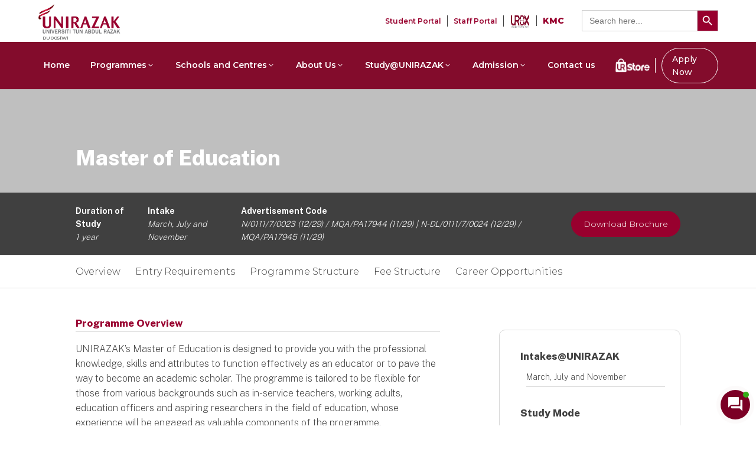

--- FILE ---
content_type: text/html; charset=UTF-8
request_url: https://unirazak.edu.my/programmes/master-of-education-2/
body_size: 39975
content:
<!DOCTYPE html>
<html dir="ltr" lang="en-US" prefix="og: https://ogp.me/ns#" prefix="og: https://ogp.me/ns#" >
<head>
<meta charset="UTF-8">
<meta name="viewport" content="width=device-width, initial-scale=1.0">
<!-- WP_HEAD() START -->
<link rel="preload" as="style" href="https://fonts.googleapis.com/css?family=Public+Sans:100,200,300,400,500,600,700,800,900|Public+Sans:100,200,300,400,500,600,700,800,900|Montserrat:100,200,300,400,500,600,700,800,900|Special+Elite:100,200,300,400,500,600,700,800,900" >
<link rel="stylesheet" href="https://fonts.googleapis.com/css?family=Public+Sans:100,200,300,400,500,600,700,800,900|Public+Sans:100,200,300,400,500,600,700,800,900|Montserrat:100,200,300,400,500,600,700,800,900|Special+Elite:100,200,300,400,500,600,700,800,900">

		<!-- All in One SEO 4.9.3 - aioseo.com -->
	<meta name="robots" content="max-image-preview:large" />
	<meta name="google-site-verification" content="B737LPkDOuglHKEf3ZDdEsVC_IGhe8ul9_r5wdtZFo0" />
	<link rel="canonical" href="https://unirazak.edu.my/programmes/master-of-education-2/" />
	<meta name="generator" content="All in One SEO (AIOSEO) 4.9.3" />
		<meta property="og:locale" content="en_US" />
		<meta property="og:site_name" content="UNIRAZAK - Be a part of Kuala Lumpur’s Premier  School of Business, Government &amp; Education." />
		<meta property="og:type" content="article" />
		<meta property="og:title" content="Master of Education - UNIRAZAK" />
		<meta property="og:url" content="https://unirazak.edu.my/programmes/master-of-education-2/" />
		<meta property="article:published_time" content="2022-11-23T07:37:36+00:00" />
		<meta property="article:modified_time" content="2025-12-03T06:46:56+00:00" />
		<meta property="article:publisher" content="https://www.facebook.com/MyUnirazak/" />
		<meta name="twitter:card" content="summary_large_image" />
		<meta name="twitter:site" content="@myunirazak" />
		<meta name="twitter:title" content="Master of Education - UNIRAZAK" />
		<meta name="twitter:creator" content="@myunirazak" />
		<script type="application/ld+json" class="aioseo-schema">
			{"@context":"https:\/\/schema.org","@graph":[{"@type":"BreadcrumbList","@id":"https:\/\/unirazak.edu.my\/programmes\/master-of-education-2\/#breadcrumblist","itemListElement":[{"@type":"ListItem","@id":"https:\/\/unirazak.edu.my#listItem","position":1,"name":"Home","item":"https:\/\/unirazak.edu.my","nextItem":{"@type":"ListItem","@id":"https:\/\/unirazak.edu.my\/programmes\/#listItem","name":"Programmes"}},{"@type":"ListItem","@id":"https:\/\/unirazak.edu.my\/programmes\/#listItem","position":2,"name":"Programmes","item":"https:\/\/unirazak.edu.my\/programmes\/","nextItem":{"@type":"ListItem","@id":"https:\/\/unirazak.edu.my\/programmes\/postgraduate\/#listItem","name":"Postgraduate"},"previousItem":{"@type":"ListItem","@id":"https:\/\/unirazak.edu.my#listItem","name":"Home"}},{"@type":"ListItem","@id":"https:\/\/unirazak.edu.my\/programmes\/postgraduate\/#listItem","position":3,"name":"Postgraduate","item":"https:\/\/unirazak.edu.my\/programmes\/postgraduate\/","nextItem":{"@type":"ListItem","@id":"https:\/\/unirazak.edu.my\/programmes\/master-of-education-2\/#listItem","name":"Master of Education"},"previousItem":{"@type":"ListItem","@id":"https:\/\/unirazak.edu.my\/programmes\/#listItem","name":"Programmes"}},{"@type":"ListItem","@id":"https:\/\/unirazak.edu.my\/programmes\/master-of-education-2\/#listItem","position":4,"name":"Master of Education","previousItem":{"@type":"ListItem","@id":"https:\/\/unirazak.edu.my\/programmes\/postgraduate\/#listItem","name":"Postgraduate"}}]},{"@type":"Organization","@id":"https:\/\/unirazak.edu.my\/#organization","name":"UNIRAZAK","description":"Be a part of Kuala Lumpur\u2019s Premier  School of Business, Government & Education.","url":"https:\/\/unirazak.edu.my\/","logo":{"@type":"ImageObject","url":"https:\/\/unirazak.edu.my\/wp-content\/uploads\/2024\/11\/unirazak-logo.png","@id":"https:\/\/unirazak.edu.my\/programmes\/master-of-education-2\/#organizationLogo","width":235,"height":84},"image":{"@id":"https:\/\/unirazak.edu.my\/programmes\/master-of-education-2\/#organizationLogo"},"sameAs":["https:\/\/www.facebook.com\/MyUnirazak\/","https:\/\/twitter.com\/myunirazak","https:\/\/www.instagram.com\/myunirazak\/","https:\/\/www.youtube.com\/user\/OfficialUNIRAZAK","https:\/\/www.linkedin.com\/school\/universiti-tun-abdul-razak-ur"]},{"@type":"Person","@id":"https:\/\/unirazak.edu.my\/author\/#author","url":"https:\/\/unirazak.edu.my\/author\/"},{"@type":"WebPage","@id":"https:\/\/unirazak.edu.my\/programmes\/master-of-education-2\/#webpage","url":"https:\/\/unirazak.edu.my\/programmes\/master-of-education-2\/","name":"Master of Education - UNIRAZAK","inLanguage":"en-US","isPartOf":{"@id":"https:\/\/unirazak.edu.my\/#website"},"breadcrumb":{"@id":"https:\/\/unirazak.edu.my\/programmes\/master-of-education-2\/#breadcrumblist"},"author":{"@id":"https:\/\/unirazak.edu.my\/author\/#author"},"creator":{"@id":"https:\/\/unirazak.edu.my\/author\/#author"},"image":{"@type":"ImageObject","url":"https:\/\/unirazak.edu.my\/wp-content\/uploads\/2025\/10\/Master-of-Education.jpg","@id":"https:\/\/unirazak.edu.my\/programmes\/master-of-education-2\/#mainImage","width":1200,"height":628},"primaryImageOfPage":{"@id":"https:\/\/unirazak.edu.my\/programmes\/master-of-education-2\/#mainImage"},"datePublished":"2022-11-23T07:37:36+00:00","dateModified":"2025-12-03T06:46:56+00:00"},{"@type":"WebSite","@id":"https:\/\/unirazak.edu.my\/#website","url":"https:\/\/unirazak.edu.my\/","name":"UNIRAZAK","description":"Be a part of Kuala Lumpur\u2019s Premier  School of Business, Government & Education.","inLanguage":"en-US","publisher":{"@id":"https:\/\/unirazak.edu.my\/#organization"}}]}
		</script>
		<!-- All in One SEO -->


<!-- Search Engine Optimization by Rank Math - https://rankmath.com/ -->
<title>Master of Education - UNIRAZAK</title>
<meta name="robots" content="follow, index, max-snippet:-1, max-video-preview:-1, max-image-preview:large"/>
<link rel="canonical" href="https://unirazak.edu.my/programmes/master-of-education-2/" />
<meta property="og:locale" content="en_US" />
<meta property="og:type" content="article" />
<meta property="og:title" content="Master of Education - UNIRAZAK" />
<meta property="og:url" content="https://unirazak.edu.my/programmes/master-of-education-2/" />
<meta property="og:site_name" content="UNIRAZAK" />
<meta property="article:tag" content="no-major-excl" />
<meta property="article:tag" content="education" />
<meta property="article:section" content="Postgraduate" />
<meta property="og:updated_time" content="2025-12-03T06:46:56+00:00" />
<meta property="og:image" content="https://unirazak.edu.my/wp-content/uploads/2025/10/Master-of-Education.jpg" />
<meta property="og:image:secure_url" content="https://unirazak.edu.my/wp-content/uploads/2025/10/Master-of-Education.jpg" />
<meta property="og:image:width" content="1200" />
<meta property="og:image:height" content="628" />
<meta property="og:image:alt" content="Master of Education" />
<meta property="og:image:type" content="image/jpeg" />
<meta name="twitter:card" content="summary_large_image" />
<meta name="twitter:title" content="Master of Education - UNIRAZAK" />
<meta name="twitter:image" content="https://unirazak.edu.my/wp-content/uploads/2025/10/Master-of-Education.jpg" />
<script type="application/ld+json" class="rank-math-schema">{"@context":"https://schema.org","@graph":[{"@type":"BreadcrumbList","@id":"https://unirazak.edu.my/programmes/master-of-education-2/#breadcrumb","itemListElement":[{"@type":"ListItem","position":"1","item":{"@id":"https://unirazak.edu.my","name":"Home"}},{"@type":"ListItem","position":"2","item":{"@id":"https://unirazak.edu.my/programmes/master-of-education-2/","name":"Master of Education"}}]}]}</script>
<!-- /Rank Math WordPress SEO plugin -->

<link rel='dns-prefetch' href='//www.google.com' />
<link rel='dns-prefetch' href='//www.googletagmanager.com' />
<link rel='dns-prefetch' href='//use.fontawesome.com' />
<link rel="alternate" title="oEmbed (JSON)" type="application/json+oembed" href="https://unirazak.edu.my/wp-json/oembed/1.0/embed?url=https%3A%2F%2Funirazak.edu.my%2Fprogrammes%2Fmaster-of-education-2%2F" />
<link rel="alternate" title="oEmbed (XML)" type="text/xml+oembed" href="https://unirazak.edu.my/wp-json/oembed/1.0/embed?url=https%3A%2F%2Funirazak.edu.my%2Fprogrammes%2Fmaster-of-education-2%2F&#038;format=xml" />
<style id='wp-img-auto-sizes-contain-inline-css' type='text/css'>
img:is([sizes=auto i],[sizes^="auto," i]){contain-intrinsic-size:3000px 1500px}
/*# sourceURL=wp-img-auto-sizes-contain-inline-css */
</style>

<link rel='stylesheet' id='wp-block-library-css' href='https://unirazak.edu.my/wp-includes/css/dist/block-library/style.min.css?ver=6.9' type='text/css' media='all' />
<style id='global-styles-inline-css' type='text/css'>
:root{--wp--preset--aspect-ratio--square: 1;--wp--preset--aspect-ratio--4-3: 4/3;--wp--preset--aspect-ratio--3-4: 3/4;--wp--preset--aspect-ratio--3-2: 3/2;--wp--preset--aspect-ratio--2-3: 2/3;--wp--preset--aspect-ratio--16-9: 16/9;--wp--preset--aspect-ratio--9-16: 9/16;--wp--preset--color--black: #000000;--wp--preset--color--cyan-bluish-gray: #abb8c3;--wp--preset--color--white: #ffffff;--wp--preset--color--pale-pink: #f78da7;--wp--preset--color--vivid-red: #cf2e2e;--wp--preset--color--luminous-vivid-orange: #ff6900;--wp--preset--color--luminous-vivid-amber: #fcb900;--wp--preset--color--light-green-cyan: #7bdcb5;--wp--preset--color--vivid-green-cyan: #00d084;--wp--preset--color--pale-cyan-blue: #8ed1fc;--wp--preset--color--vivid-cyan-blue: #0693e3;--wp--preset--color--vivid-purple: #9b51e0;--wp--preset--gradient--vivid-cyan-blue-to-vivid-purple: linear-gradient(135deg,rgb(6,147,227) 0%,rgb(155,81,224) 100%);--wp--preset--gradient--light-green-cyan-to-vivid-green-cyan: linear-gradient(135deg,rgb(122,220,180) 0%,rgb(0,208,130) 100%);--wp--preset--gradient--luminous-vivid-amber-to-luminous-vivid-orange: linear-gradient(135deg,rgb(252,185,0) 0%,rgb(255,105,0) 100%);--wp--preset--gradient--luminous-vivid-orange-to-vivid-red: linear-gradient(135deg,rgb(255,105,0) 0%,rgb(207,46,46) 100%);--wp--preset--gradient--very-light-gray-to-cyan-bluish-gray: linear-gradient(135deg,rgb(238,238,238) 0%,rgb(169,184,195) 100%);--wp--preset--gradient--cool-to-warm-spectrum: linear-gradient(135deg,rgb(74,234,220) 0%,rgb(151,120,209) 20%,rgb(207,42,186) 40%,rgb(238,44,130) 60%,rgb(251,105,98) 80%,rgb(254,248,76) 100%);--wp--preset--gradient--blush-light-purple: linear-gradient(135deg,rgb(255,206,236) 0%,rgb(152,150,240) 100%);--wp--preset--gradient--blush-bordeaux: linear-gradient(135deg,rgb(254,205,165) 0%,rgb(254,45,45) 50%,rgb(107,0,62) 100%);--wp--preset--gradient--luminous-dusk: linear-gradient(135deg,rgb(255,203,112) 0%,rgb(199,81,192) 50%,rgb(65,88,208) 100%);--wp--preset--gradient--pale-ocean: linear-gradient(135deg,rgb(255,245,203) 0%,rgb(182,227,212) 50%,rgb(51,167,181) 100%);--wp--preset--gradient--electric-grass: linear-gradient(135deg,rgb(202,248,128) 0%,rgb(113,206,126) 100%);--wp--preset--gradient--midnight: linear-gradient(135deg,rgb(2,3,129) 0%,rgb(40,116,252) 100%);--wp--preset--font-size--small: 13px;--wp--preset--font-size--medium: 20px;--wp--preset--font-size--large: 36px;--wp--preset--font-size--x-large: 42px;--wp--preset--spacing--20: 0.44rem;--wp--preset--spacing--30: 0.67rem;--wp--preset--spacing--40: 1rem;--wp--preset--spacing--50: 1.5rem;--wp--preset--spacing--60: 2.25rem;--wp--preset--spacing--70: 3.38rem;--wp--preset--spacing--80: 5.06rem;--wp--preset--shadow--natural: 6px 6px 9px rgba(0, 0, 0, 0.2);--wp--preset--shadow--deep: 12px 12px 50px rgba(0, 0, 0, 0.4);--wp--preset--shadow--sharp: 6px 6px 0px rgba(0, 0, 0, 0.2);--wp--preset--shadow--outlined: 6px 6px 0px -3px rgb(255, 255, 255), 6px 6px rgb(0, 0, 0);--wp--preset--shadow--crisp: 6px 6px 0px rgb(0, 0, 0);}:where(.is-layout-flex){gap: 0.5em;}:where(.is-layout-grid){gap: 0.5em;}body .is-layout-flex{display: flex;}.is-layout-flex{flex-wrap: wrap;align-items: center;}.is-layout-flex > :is(*, div){margin: 0;}body .is-layout-grid{display: grid;}.is-layout-grid > :is(*, div){margin: 0;}:where(.wp-block-columns.is-layout-flex){gap: 2em;}:where(.wp-block-columns.is-layout-grid){gap: 2em;}:where(.wp-block-post-template.is-layout-flex){gap: 1.25em;}:where(.wp-block-post-template.is-layout-grid){gap: 1.25em;}.has-black-color{color: var(--wp--preset--color--black) !important;}.has-cyan-bluish-gray-color{color: var(--wp--preset--color--cyan-bluish-gray) !important;}.has-white-color{color: var(--wp--preset--color--white) !important;}.has-pale-pink-color{color: var(--wp--preset--color--pale-pink) !important;}.has-vivid-red-color{color: var(--wp--preset--color--vivid-red) !important;}.has-luminous-vivid-orange-color{color: var(--wp--preset--color--luminous-vivid-orange) !important;}.has-luminous-vivid-amber-color{color: var(--wp--preset--color--luminous-vivid-amber) !important;}.has-light-green-cyan-color{color: var(--wp--preset--color--light-green-cyan) !important;}.has-vivid-green-cyan-color{color: var(--wp--preset--color--vivid-green-cyan) !important;}.has-pale-cyan-blue-color{color: var(--wp--preset--color--pale-cyan-blue) !important;}.has-vivid-cyan-blue-color{color: var(--wp--preset--color--vivid-cyan-blue) !important;}.has-vivid-purple-color{color: var(--wp--preset--color--vivid-purple) !important;}.has-black-background-color{background-color: var(--wp--preset--color--black) !important;}.has-cyan-bluish-gray-background-color{background-color: var(--wp--preset--color--cyan-bluish-gray) !important;}.has-white-background-color{background-color: var(--wp--preset--color--white) !important;}.has-pale-pink-background-color{background-color: var(--wp--preset--color--pale-pink) !important;}.has-vivid-red-background-color{background-color: var(--wp--preset--color--vivid-red) !important;}.has-luminous-vivid-orange-background-color{background-color: var(--wp--preset--color--luminous-vivid-orange) !important;}.has-luminous-vivid-amber-background-color{background-color: var(--wp--preset--color--luminous-vivid-amber) !important;}.has-light-green-cyan-background-color{background-color: var(--wp--preset--color--light-green-cyan) !important;}.has-vivid-green-cyan-background-color{background-color: var(--wp--preset--color--vivid-green-cyan) !important;}.has-pale-cyan-blue-background-color{background-color: var(--wp--preset--color--pale-cyan-blue) !important;}.has-vivid-cyan-blue-background-color{background-color: var(--wp--preset--color--vivid-cyan-blue) !important;}.has-vivid-purple-background-color{background-color: var(--wp--preset--color--vivid-purple) !important;}.has-black-border-color{border-color: var(--wp--preset--color--black) !important;}.has-cyan-bluish-gray-border-color{border-color: var(--wp--preset--color--cyan-bluish-gray) !important;}.has-white-border-color{border-color: var(--wp--preset--color--white) !important;}.has-pale-pink-border-color{border-color: var(--wp--preset--color--pale-pink) !important;}.has-vivid-red-border-color{border-color: var(--wp--preset--color--vivid-red) !important;}.has-luminous-vivid-orange-border-color{border-color: var(--wp--preset--color--luminous-vivid-orange) !important;}.has-luminous-vivid-amber-border-color{border-color: var(--wp--preset--color--luminous-vivid-amber) !important;}.has-light-green-cyan-border-color{border-color: var(--wp--preset--color--light-green-cyan) !important;}.has-vivid-green-cyan-border-color{border-color: var(--wp--preset--color--vivid-green-cyan) !important;}.has-pale-cyan-blue-border-color{border-color: var(--wp--preset--color--pale-cyan-blue) !important;}.has-vivid-cyan-blue-border-color{border-color: var(--wp--preset--color--vivid-cyan-blue) !important;}.has-vivid-purple-border-color{border-color: var(--wp--preset--color--vivid-purple) !important;}.has-vivid-cyan-blue-to-vivid-purple-gradient-background{background: var(--wp--preset--gradient--vivid-cyan-blue-to-vivid-purple) !important;}.has-light-green-cyan-to-vivid-green-cyan-gradient-background{background: var(--wp--preset--gradient--light-green-cyan-to-vivid-green-cyan) !important;}.has-luminous-vivid-amber-to-luminous-vivid-orange-gradient-background{background: var(--wp--preset--gradient--luminous-vivid-amber-to-luminous-vivid-orange) !important;}.has-luminous-vivid-orange-to-vivid-red-gradient-background{background: var(--wp--preset--gradient--luminous-vivid-orange-to-vivid-red) !important;}.has-very-light-gray-to-cyan-bluish-gray-gradient-background{background: var(--wp--preset--gradient--very-light-gray-to-cyan-bluish-gray) !important;}.has-cool-to-warm-spectrum-gradient-background{background: var(--wp--preset--gradient--cool-to-warm-spectrum) !important;}.has-blush-light-purple-gradient-background{background: var(--wp--preset--gradient--blush-light-purple) !important;}.has-blush-bordeaux-gradient-background{background: var(--wp--preset--gradient--blush-bordeaux) !important;}.has-luminous-dusk-gradient-background{background: var(--wp--preset--gradient--luminous-dusk) !important;}.has-pale-ocean-gradient-background{background: var(--wp--preset--gradient--pale-ocean) !important;}.has-electric-grass-gradient-background{background: var(--wp--preset--gradient--electric-grass) !important;}.has-midnight-gradient-background{background: var(--wp--preset--gradient--midnight) !important;}.has-small-font-size{font-size: var(--wp--preset--font-size--small) !important;}.has-medium-font-size{font-size: var(--wp--preset--font-size--medium) !important;}.has-large-font-size{font-size: var(--wp--preset--font-size--large) !important;}.has-x-large-font-size{font-size: var(--wp--preset--font-size--x-large) !important;}
/*# sourceURL=global-styles-inline-css */
</style>

<style id='classic-theme-styles-inline-css' type='text/css'>
/*! This file is auto-generated */
.wp-block-button__link{color:#fff;background-color:#32373c;border-radius:9999px;box-shadow:none;text-decoration:none;padding:calc(.667em + 2px) calc(1.333em + 2px);font-size:1.125em}.wp-block-file__button{background:#32373c;color:#fff;text-decoration:none}
/*# sourceURL=/wp-includes/css/classic-themes.min.css */
</style>
<style id='font-awesome-svg-styles-default-inline-css' type='text/css'>
.svg-inline--fa {
  display: inline-block;
  height: 1em;
  overflow: visible;
  vertical-align: -.125em;
}
/*# sourceURL=font-awesome-svg-styles-default-inline-css */
</style>
<link rel='stylesheet' id='font-awesome-svg-styles-css' href='https://unirazak.edu.my/wp-content/uploads/font-awesome/v7.0.1/css/svg-with-js.css' type='text/css' media='all' />
<style id='font-awesome-svg-styles-inline-css' type='text/css'>
   .wp-block-font-awesome-icon svg::before,
   .wp-rich-text-font-awesome-icon svg::before {content: unset;}
/*# sourceURL=font-awesome-svg-styles-inline-css */
</style>
<link rel='stylesheet' id='oxygen-css' href='https://unirazak.edu.my/wp-content/plugins/oxygen/component-framework/oxygen.css?ver=4.9.5' type='text/css' media='all' />
<link rel='stylesheet' id='vsel-styles-css' href='https://unirazak.edu.my/wp-content/plugins/very-simple-event-list/css/vsel-style.min.css?ver=6.9' type='text/css' media='all' />
<link rel='stylesheet' id='ivory-search-styles-css' href='https://unirazak.edu.my/wp-content/plugins/add-search-to-menu/public/css/ivory-search.min.css?ver=5.5.13' type='text/css' media='all' />
<link rel='stylesheet' id='contactus.css-css' href='https://unirazak.edu.my/wp-content/plugins/ar-contactus/res/css/contactus.min.css?ver=2.2.7' type='text/css' media='all' />
<link rel='stylesheet' id='contactus.generated.mobile.css-css' href='https://unirazak.edu.my/wp-content/plugins/ar-contactus/res/css/generated-mobile.css?ver=1767915754' type='text/css' media='all' />
<link rel='stylesheet' id='contactus.fa.css-css' href='https://use.fontawesome.com/releases/v5.8.1/css/all.css?ver=2.2.7' type='text/css' media='all' />
<link rel='stylesheet' id='font-awesome-official-css' href='https://use.fontawesome.com/releases/v7.0.1/css/all.css' type='text/css' media='all' integrity="sha384-rWj9FmWWt3OMqd9vBkWRhFavvVUYalYqGPoMdL1brs/qvvqz88gvLShYa4hKNyqb" crossorigin="anonymous" />
<link rel='stylesheet' id='heateor_sss_frontend_css-css' href='https://unirazak.edu.my/wp-content/plugins/sassy-social-share/public/css/sassy-social-share-public.css?ver=3.3.79' type='text/css' media='all' />
<style id='heateor_sss_frontend_css-inline-css' type='text/css'>
.heateor_sss_button_instagram span.heateor_sss_svg,a.heateor_sss_instagram span.heateor_sss_svg{background:radial-gradient(circle at 30% 107%,#fdf497 0,#fdf497 5%,#fd5949 45%,#d6249f 60%,#285aeb 90%)}.heateor_sss_horizontal_sharing .heateor_sss_svg,.heateor_sss_standard_follow_icons_container .heateor_sss_svg{color:#fff;border-width:0px;border-style:solid;border-color:transparent}.heateor_sss_horizontal_sharing .heateorSssTCBackground{color:#666}.heateor_sss_horizontal_sharing span.heateor_sss_svg:hover,.heateor_sss_standard_follow_icons_container span.heateor_sss_svg:hover{border-color:transparent;}.heateor_sss_vertical_sharing span.heateor_sss_svg,.heateor_sss_floating_follow_icons_container span.heateor_sss_svg{color:#fff;border-width:0px;border-style:solid;border-color:transparent;}.heateor_sss_vertical_sharing .heateorSssTCBackground{color:#666;}.heateor_sss_vertical_sharing span.heateor_sss_svg:hover,.heateor_sss_floating_follow_icons_container span.heateor_sss_svg:hover{border-color:transparent;}@media screen and (max-width:783px) {.heateor_sss_vertical_sharing{display:none!important}}
/*# sourceURL=heateor_sss_frontend_css-inline-css */
</style>
<link rel='stylesheet' id='tablepress-default-css' href='https://unirazak.edu.my/wp-content/tablepress-combined.min.css?ver=8' type='text/css' media='all' />
<link rel='stylesheet' id='font-awesome-official-v4shim-css' href='https://use.fontawesome.com/releases/v7.0.1/css/v4-shims.css' type='text/css' media='all' integrity="sha384-cCODJHSivNBsaHei/8LC0HUD58kToSbDU+xT7Rs51BO1v/IvgT/uM0W6xMoUqKfn" crossorigin="anonymous" />
<script type="text/javascript" src="https://unirazak.edu.my/wp-includes/js/jquery/jquery.min.js?ver=3.7.1" id="jquery-core-js"></script>
<script type="text/javascript" src="https://www.google.com/recaptcha/api.js?render=6LdXaqIaAAAAAHpCqfC_sqoiaYHdODHGUBHkVSsM&amp;ver=2.2.7" id="arcontactus-google-recaptcha-v3-js"></script>
<script type="text/javascript" id="contactus-js-extra">
/* <![CDATA[ */
var arCUVars = {"url":"https://unirazak.edu.my/wp-admin/admin-ajax.php","version":"2.2.7","_wpnonce":"\u003Cinput type=\"hidden\" id=\"_wpnonce\" name=\"_wpnonce\" value=\"9805d0ea6b\" /\u003E\u003Cinput type=\"hidden\" name=\"_wp_http_referer\" value=\"/programmes/master-of-education-2/\" /\u003E"};
//# sourceURL=contactus-js-extra
/* ]]> */
</script>
<script type="text/javascript" src="https://unirazak.edu.my/wp-content/plugins/ar-contactus/res/js/contactus.min.js?ver=2.2.7" id="contactus-js"></script>
<script type="text/javascript" src="https://unirazak.edu.my/wp-content/plugins/ar-contactus/res/js/scripts.js?ver=2.2.7" id="contactus.scripts-js"></script>

<!-- Google tag (gtag.js) snippet added by Site Kit -->
<!-- Google Analytics snippet added by Site Kit -->
<script type="text/javascript" src="https://www.googletagmanager.com/gtag/js?id=GT-KF6PLJFG" id="google_gtagjs-js" async></script>
<script type="text/javascript" id="google_gtagjs-js-after">
/* <![CDATA[ */
window.dataLayer = window.dataLayer || [];function gtag(){dataLayer.push(arguments);}
gtag("set","linker",{"domains":["unirazak.edu.my"]});
gtag("js", new Date());
gtag("set", "developer_id.dZTNiMT", true);
gtag("config", "GT-KF6PLJFG");
 window._googlesitekit = window._googlesitekit || {}; window._googlesitekit.throttledEvents = []; window._googlesitekit.gtagEvent = (name, data) => { var key = JSON.stringify( { name, data } ); if ( !! window._googlesitekit.throttledEvents[ key ] ) { return; } window._googlesitekit.throttledEvents[ key ] = true; setTimeout( () => { delete window._googlesitekit.throttledEvents[ key ]; }, 5 ); gtag( "event", name, { ...data, event_source: "site-kit" } ); }; 
//# sourceURL=google_gtagjs-js-after
/* ]]> */
</script>
<link rel="https://api.w.org/" href="https://unirazak.edu.my/wp-json/" /><link rel="alternate" title="JSON" type="application/json" href="https://unirazak.edu.my/wp-json/wp/v2/programmes/2397" /><link rel="EditURI" type="application/rsd+xml" title="RSD" href="https://unirazak.edu.my/xmlrpc.php?rsd" />

<link rel='shortlink' href='https://unirazak.edu.my/?p=2397' />
<meta name="generator" content="Site Kit by Google 1.170.0" /><script>
    jQuery(document).ready(function() {
        // Use the class instead of ID
        jQuery(".backbutton1").attr('href', '#');
        jQuery(".backbutton1").click(function(e) {
            // prevent default behavior
            e.preventDefault();
            // Go back 1 page
            window.history.back();
        });
    }); 
</script><style class="wpcode-css-snippet">.search-highlight-text {
    font-weight: 700;
}</style>
<!-- Google Tag Manager snippet added by Site Kit -->
<script type="text/javascript">
/* <![CDATA[ */

			( function( w, d, s, l, i ) {
				w[l] = w[l] || [];
				w[l].push( {'gtm.start': new Date().getTime(), event: 'gtm.js'} );
				var f = d.getElementsByTagName( s )[0],
					j = d.createElement( s ), dl = l != 'dataLayer' ? '&l=' + l : '';
				j.async = true;
				j.src = 'https://www.googletagmanager.com/gtm.js?id=' + i + dl;
				f.parentNode.insertBefore( j, f );
			} )( window, document, 'script', 'dataLayer', 'GTM-T2N65385' );
			
/* ]]> */
</script>

<!-- End Google Tag Manager snippet added by Site Kit -->
<link rel="icon" href="https://unirazak.edu.my/wp-content/uploads/2025/12/cropped-cropped-favicon-32x32.jpg" sizes="32x32" />
<link rel="icon" href="https://unirazak.edu.my/wp-content/uploads/2025/12/cropped-cropped-favicon-192x192.jpg" sizes="192x192" />
<link rel="apple-touch-icon" href="https://unirazak.edu.my/wp-content/uploads/2025/12/cropped-cropped-favicon-180x180.jpg" />
<meta name="msapplication-TileImage" content="https://unirazak.edu.my/wp-content/uploads/2025/12/cropped-cropped-favicon-270x270.jpg" />
<link rel='stylesheet' id='oxygen-cache-2236-css' href='//unirazak.edu.my/wp-content/uploads/oxygen/css/2236.css?cache=1767830420&#038;ver=6.9' type='text/css' media='all' />
<link rel='stylesheet' id='oxygen-cache-3311-css' href='//unirazak.edu.my/wp-content/uploads/oxygen/css/3311.css?cache=1767830270&#038;ver=6.9' type='text/css' media='all' />
<link rel='stylesheet' id='oxygen-cache-3310-css' href='//unirazak.edu.my/wp-content/uploads/oxygen/css/3310.css?cache=1767830272&#038;ver=6.9' type='text/css' media='all' />
<link rel='stylesheet' id='oxygen-cache-3309-css' href='//unirazak.edu.my/wp-content/uploads/oxygen/css/3309.css?cache=1767830274&#038;ver=6.9' type='text/css' media='all' />
<link rel='stylesheet' id='oxygen-cache-3307-css' href='//unirazak.edu.my/wp-content/uploads/oxygen/css/3307.css?cache=1767830277&#038;ver=6.9' type='text/css' media='all' />
<link rel='stylesheet' id='oxygen-cache-171-css' href='//unirazak.edu.my/wp-content/uploads/oxygen/css/171.css?cache=1767916103&#038;ver=6.9' type='text/css' media='all' />
<link rel='stylesheet' id='oxygen-cache-3018-css' href='//unirazak.edu.my/wp-content/uploads/oxygen/css/3018.css?cache=1767830356&#038;ver=6.9' type='text/css' media='all' />
<link rel='stylesheet' id='oxygen-cache-2397-css' href='//unirazak.edu.my/wp-content/uploads/oxygen/css/2397.css?cache=1698811356&#038;ver=6.9' type='text/css' media='all' />
<link rel='stylesheet' id='oxygen-universal-styles-css' href='//unirazak.edu.my/wp-content/uploads/oxygen/css/universal.css?cache=1768447158&#038;ver=6.9' type='text/css' media='all' />
			<style type="text/css">
					.is-form-id-694 .is-search-submit:focus,
			.is-form-id-694 .is-search-submit:hover,
			.is-form-id-694 .is-search-submit,
            .is-form-id-694 .is-search-icon {
			color: #ffffff !important;            background-color: #98002e !important;            			}
                        	.is-form-id-694 .is-search-submit path {
					fill: #ffffff !important;            	}
            			</style>
		<!-- END OF WP_HEAD() -->
<link rel='stylesheet' id='oxygen-aos-css' href='https://unirazak.edu.my/wp-content/plugins/oxygen/component-framework/vendor/aos/aos.css?ver=6.9' type='text/css' media='all' />
</head>
<body class="wp-singular programmes-template-default single single-programmes postid-2397 single-format-standard wp-theme-oxygen-is-not-a-theme  wp-embed-responsive oxygen-body oxygen-is-not-a-theme" >

		<!-- Google Tag Manager (noscript) snippet added by Site Kit -->
		<noscript>
			<iframe src="https://www.googletagmanager.com/ns.html?id=GTM-T2N65385" height="0" width="0" style="display:none;visibility:hidden"></iframe>
		</noscript>
		<!-- End Google Tag Manager (noscript) snippet added by Site Kit -->
		


						<div id="top-anchor" class="ct-code-block" ></div><header id="_header-1436-171" class="oxy-header-wrapper oxy-sticky-header oxy-overlay-header oxy-header" ><div id="_header_row-1437-171" class="oxygen-hide-in-sticky oxy-header-row" ><div class="oxy-header-container"><div id="_header_left-1438-171" class="oxy-header-left" ><a id="link-1439-171" class="ct-link" href="https://unirazak.edu.my/"   ><img  id="image-1440-171" alt="" src="https://unirazak.edu.my/wp-content/uploads/2022/06/Official-UNIRAZAK-Logo.png" class="ct-image"/><div id="text_block-1586-171" class="ct-text-block" >DU005(W)<br></div></a></div><div id="_header_center-1441-171" class="oxy-header-center" ></div><div id="_header_right-1442-171" class="oxy-header-right" ><div id="div_block-1443-171" class="ct-div-block" ><a id="link_text-1444-171" class="ct-link-text" href="https://unirazak.edu.my/student-portal/"   >Student Portal</a><a id="link_text-1445-171" class="ct-link-text" href="https://unirazak.edu.my/staff-portal/"   >Staff Portal</a><a id="link-1446-171" class="ct-link" href="https://urox.instructure.com/login/google" target="_blank"  ><img  id="image-1447-171" alt="" src="https://unirazak.edu.my/wp-content/uploads/2024/01/UROX-Logo-.png" class="ct-image"/></a><a id="link_text-1647-171" class="ct-link-text" href="https://unirazak.edu.my/staff-portal/"   >KMC</a></div><div id="shortcode-1448-171" class="ct-shortcode" ><form  class="is-search-form is-form-style is-form-style-3 is-form-id-694 " action="https://unirazak.edu.my/" method="get" role="search" ><label for="is-search-input-694"><span class="is-screen-reader-text">Search for:</span><input  type="search" id="is-search-input-694" name="s" value="" class="is-search-input" placeholder="Search here..." autocomplete=off /></label><button type="submit" class="is-search-submit"><span class="is-screen-reader-text">Search Button</span><span class="is-search-icon"><svg focusable="false" aria-label="Search" xmlns="http://www.w3.org/2000/svg" viewBox="0 0 24 24" width="24px"><path d="M15.5 14h-.79l-.28-.27C15.41 12.59 16 11.11 16 9.5 16 5.91 13.09 3 9.5 3S3 5.91 3 9.5 5.91 16 9.5 16c1.61 0 3.09-.59 4.23-1.57l.27.28v.79l5 4.99L20.49 19l-4.99-5zm-6 0C7.01 14 5 11.99 5 9.5S7.01 5 9.5 5 14 7.01 14 9.5 11.99 14 9.5 14z"></path></svg></span></button><input type="hidden" name="id" value="694" /></form></div></div></div></div><div id="_header_row-1449-171" class="oxy-header-row" ><div class="oxy-header-container"><div id="_header_left-1450-171" class="oxy-header-left" ><img  id="image-1451-171" alt="" src="https://unirazak.kenlee.co/wp-content/uploads/2022/06/Official-UNIRAZAK-Logo.png" class="ct-image"/>
		<nav id="-mega-menu-1452-171" class="oxy-mega-menu " ><ul class="oxy-inner-content oxy-mega-menu_inner" data-trigger=".oxy-burger-trigger" data-hovertabs="true" data-odelay="0" data-cdelay="50" data-duration="300" data-mouseover="true" data-hash-close="true" data-auto-aria="true" data-type="individual" >
		<li id="-mega-dropdown-1453-171" class="oxy-mega-dropdown " ><a  target="_self" href="https://unirazak.edu.my/" class="oxy-mega-dropdown_link oxy-mega-dropdown_just-link " data-disable-link="disable" data-expanded="disable" ><span class="oxy-mega-dropdown_link-text">Home</span></a></li>

		
		<li id="-mega-dropdown-1454-171" class="oxy-mega-dropdown " ><a  href="#dropdown" class="oxy-mega-dropdown_link " data-disable-link="disable" data-expanded="disable" ><span class="oxy-mega-dropdown_link-text">Programmes</span><span class="oxy-mega-dropdown_icon"><svg id="icon-mega-dropdown-1454-171"><use xlink:href="#FontAwesomeicon-angle-down"></use></svg></span></a><div class="oxy-mega-dropdown_inner oxy-header-container" data-icon="FontAwesomeicon-angle-down"><div class="oxy-mega-dropdown_container"><div class="oxy-inner-content oxy-mega-dropdown_content oxy-header-container"><div id="new_columns-1455-171" class="ct-new-columns" ><div id="div_block-1456-171" class="ct-div-block" ><div id="div_block-1645-171" class="ct-div-block" ><h4 id="headline-1457-171" class="ct-headline">Programme filter</h4><a id="link_text-1644-171" class="ct-link-text mega-menu-text-link" href="https://unirazak.edu.my/programmes/filter-2/"   >Find a programme by filter&nbsp;</a></div><h4 id="headline-1643-171" class="ct-headline">Level of Study</h4><a id="link_text-1458-171" class="ct-link-text mega-menu-text-link" href="https://unirazak.edu.my/programmes/foundation/"   >Foundation</a><a id="link_text-1459-171" class="ct-link-text mega-menu-text-link" href="https://unirazak.edu.my/programmes/diploma/"   >Diploma</a><a id="link_text-1460-171" class="ct-link-text mega-menu-text-link" href="https://unirazak.edu.my/programmes/bachelor/"   >Bachelor’s Degree</a><a id="link_text-1461-171" class="ct-link-text mega-menu-text-link" href="https://unirazak.edu.my/programmes/master-degree/"   >Master’s Degree</a><a id="link_text-1462-171" class="ct-link-text mega-menu-text-link" href="https://unirazak.edu.my/programmes/phd/"   >PhD</a><a id="link_text-1588-171" class="ct-link-text mega-menu-text-link" href="https://unirazak.edu.my/uramc/apel/"   >APEL</a><h4 id="headline-1463-171" class="ct-headline">Mode of Study</h4><a id="link_text-1464-171" class="ct-link-text mega-menu-text-link" href="https://unirazak.edu.my/programmes/conventional/"   >Conventional</a><a id="link_text-1465-171" class="ct-link-text mega-menu-text-link" href="https://unirazak.edu.my/programmes/open-distance-learning/"   >Open Distance Learning</a></div><div id="div_block-1467-171" class="ct-div-block" ><h4 id="headline-1468-171" class="ct-headline">Area of Study (A-Z)</h4><a id="link_text-1469-171" class="ct-link-text mega-menu-text-link" href="https://unirazak.edu.my/area-of-study/accounting/"   >Accounting </a><a id="link_text-1470-171" class="ct-link-text mega-menu-text-link" href="https://unirazak.edu.my/area-of-study/business-administration/"   >Business Administration</a><a id="link_text-1471-171" class="ct-link-text mega-menu-text-link" href="https://unirazak.edu.my/area-of-study/early-childhood-education/"   >Early Childhood Education</a><a id="link_text-1472-171" class="ct-link-text mega-menu-text-link" href="https://unirazak.edu.my/area-of-study/economics/"   >Economics</a><a id="link_text-1473-171" class="ct-link-text mega-menu-text-link" href="https://unirazak.edu.my/area-of-study/education/"   >Education</a><a id="link_text-1474-171" class="ct-link-text mega-menu-text-link" href="https://unirazak.edu.my/area-of-study/english/"   >English</a><a id="link_text-1475-171" class="ct-link-text mega-menu-text-link" href="https://unirazak.edu.my/area-of-study/foundation/"   >Foundation</a></div><div id="div_block-1476-171" class="ct-div-block" ><h4 id="headline-1477-171" class="ct-headline">Area of Study (A-Z)</h4><a id="link_text-1478-171" class="ct-link-text mega-menu-text-link" href="https://unirazak.edu.my/area-of-study/governance-and-public-policy/"   >Governance and Public Policy </a><a id="link_text-1479-171" class="ct-link-text mega-menu-text-link" href="https://unirazak.edu.my/area-of-study/human-resources/"   >Human Resources</a><a id="link_text-1480-171" class="ct-link-text mega-menu-text-link" href="https://unirazak.edu.my/area-of-study/information-technology/"   >Information Technology</a><a id="link_text-1481-171" class="ct-link-text mega-menu-text-link" href="https://unirazak.edu.my/area-of-study/islamic-banking/"   >Islamic Banking </a><a id="link_text-1482-171" class="ct-link-text mega-menu-text-link" href="https://unirazak.edu.my/area-of-study/management-studies/"   >Management Studies</a><a id="link_text-1483-171" class="ct-link-text mega-menu-text-link" href="https://unirazak.edu.my/area-of-study/postgraduate-programmes/"   >Postgraduate Programmes</a><a id="link_text-1484-171" class="ct-link-text mega-menu-text-link" href="https://unirazak.edu.my/area-of-study/psychology/"   >Psychology</a></div><div id="div_block-1485-171" class="ct-div-block" ><div id="text_block-1486-171" class="ct-text-block" >-</div><a id="link_text-1487-171" class="ct-link-text mega-menu-text-link" href="https://unirazak.edu.my/area-of-study/public-management/"   >Public Management </a><a id="link_text-1488-171" class="ct-link-text mega-menu-text-link" href="https://unirazak.edu.my/area-of-study/social-works/"   >Social Works </a><a id="link_text-1489-171" class="ct-link-text mega-menu-text-link" href="https://unirazak.edu.my/area-of-study/sport-management/"   >Sport Management  </a><a id="link_text-1490-171" class="ct-link-text mega-menu-text-link" href="https://unirazak.edu.my/area-of-study/taxation/"   >Taxation </a></div></div></div></div></div></li>

		
		<li id="-mega-dropdown-1491-171" class="oxy-mega-dropdown " ><a  href="#dropdown" class="oxy-mega-dropdown_link " data-disable-link="disable" data-expanded="disable" ><span class="oxy-mega-dropdown_link-text">Schools and Centres</span><span class="oxy-mega-dropdown_icon"><svg id="icon-mega-dropdown-1491-171"><use xlink:href="#FontAwesomeicon-angle-down"></use></svg></span></a><div class="oxy-mega-dropdown_inner oxy-header-container" data-icon="FontAwesomeicon-angle-down"><div class="oxy-mega-dropdown_container"><div class="oxy-inner-content oxy-mega-dropdown_content oxy-header-container"><div id="div_block-1492-171" class="ct-div-block" ><div id="div_block-1493-171" class="ct-div-block" ><a id="link_text-1494-171" class="ct-link-text mega-menu-text-link" href="https://unirazak.edu.my/faculties/brsbite-ur/"   >Bank Rakyat School of Business, Innovation, Technology and Entrepreneurship (BRSBITE)</a><a id="link_text-1495-171" class="ct-link-text mega-menu-text-link" href="https://unirazak.edu.my/faculties/cfs-ur/"   >Centre for Foundation Studies (CFS)</a><a id="link_text-1496-171" class="ct-link-text mega-menu-text-link" href="https://unirazak.edu.my/faculties/cgs-ur/"   >Centre for General Studies (CGS)</a><a id="link_text-1497-171" class="ct-link-text mega-menu-text-link" href="https://unirazak.edu.my/faculties/sat-ur/"   >School of Accounting &amp; Taxation (SAT)</a><a id="link_text-1498-171" class="ct-link-text mega-menu-text-link" href="https://unirazak.edu.my/faculties/seh-ur/"   >School of Education &amp; Humanities (SEH)</a><a id="link_text-1499-171" class="ct-link-text mega-menu-text-link" href="https://unirazak.edu.my/faculties/tassgps-ur/"   >Tun Ahmad Sarji School of Government and Public Services (TASSGPS)</a><a id="link_text-1500-171" class="ct-link-text mega-menu-text-link" href="https://unirazak.edu.my/faculties/trgs-ur/"   >Tun Razak Graduate School (TRGS)</a><a id="link_text-1501-171" class="ct-link-text mega-menu-text-link" href="https://unirazak.edu.my/faculties/cce/"   >Centre for Continuing Education&nbsp;(CCE)</a><a id="link_text-1502-171" class="ct-link-text mega-menu-text-link" href="https://unirazak.edu.my/faculties/cepat-ur/"   >Centre of Excellence for Professional Accounting &amp; Taxation (CEPAT)</a><a id="link_text-1636-171" class="ct-link-text mega-menu-text-link" href="https://unirazak.edu.my/tvet/tvet-accredited-centre/"   >UNIRAZAK TVET Academy (ATUR)<br></a></div></div></div></div></div></li>

		
		<li id="-mega-dropdown-1503-171" class="oxy-mega-dropdown " ><a  href="#dropdown" class="oxy-mega-dropdown_link " data-disable-link="disable" data-expanded="disable" ><span class="oxy-mega-dropdown_link-text">About Us</span><span class="oxy-mega-dropdown_icon"><svg id="icon-mega-dropdown-1503-171"><use xlink:href="#FontAwesomeicon-angle-down"></use></svg></span></a><div class="oxy-mega-dropdown_inner oxy-header-container" data-icon="FontAwesomeicon-angle-down"><div class="oxy-mega-dropdown_container"><div class="oxy-inner-content oxy-mega-dropdown_content oxy-header-container"><div id="div_block-1504-171" class="ct-div-block" ><a id="link_text-1505-171" class="ct-link-text mega-menu-text-link" href="https://unirazak.edu.my/about-us/overview/"   >Overview</a><a id="link_text-1506-171" class="ct-link-text mega-menu-text-link" href="https://unirazak.edu.my/about-us/leadership/"   >Leadership</a><a id="link_text-1507-171" class="ct-link-text mega-menu-text-link" href="https://unirazak.edu.my/about-us/awards-and-recognitions/"   >Awards &amp; Recognitions</a><a id="link_text-1508-171" class="ct-link-text mega-menu-text-link" href="https://unirazak.edu.my/about-us/campus-life/"   >Campus Life</a><a id="link_text-1509-171" class="ct-link-text mega-menu-text-link" href="https://unirazak.edu.my/about-us/milestone/"   >Milestone</a><a id="link_text-1560-171" class="ct-link-text mega-menu-text-link" href="https://unirazak.edu.my/news-and-events/"   >News &amp; Events</a><a id="link_text-1587-171" class="ct-link-text mega-menu-text-link" href="https://unirazak.edu.my/career-opportunities/"   >Career</a></div></div></div></div></li>

		
		<li id="-mega-dropdown-1510-171" class="oxy-mega-dropdown " ><a  href="#dropdown" class="oxy-mega-dropdown_link " data-disable-link="disable" data-expanded="disable" ><span class="oxy-mega-dropdown_link-text">Study@UNIRAZAK</span><span class="oxy-mega-dropdown_icon"><svg id="icon-mega-dropdown-1510-171"><use xlink:href="#FontAwesomeicon-angle-down"></use></svg></span></a><div class="oxy-mega-dropdown_inner oxy-header-container" data-icon="FontAwesomeicon-angle-down"><div class="oxy-mega-dropdown_container"><div class="oxy-inner-content oxy-mega-dropdown_content oxy-header-container"><div id="div_block-1511-171" class="ct-div-block" ><div id="div_block-1512-171" class="ct-div-block" ><a id="link_text-1513-171" class="ct-link-text mega-menu-text-link" href="https://unirazak.edu.my/school-of-happiness/student-experience-department/"   >Student Experience (SXD)</a><a id="link_text-1642-171" class="ct-link-text mega-menu-text-link" href="https://unirazak.edu.my/online-learning/urox"   >Online Learning</a><a id="link_text-1514-171" class="ct-link-text mega-menu-text-link" href="https://unirazak.edu.my/school-of-happiness/"   >School of Happiness</a><a id="link_text-1515-171" class="ct-link-text mega-menu-text-link" href="https://unirazak.edu.my/school-of-happiness/about/"   >About School of Happiness</a><a id="link_text-1516-171" class="ct-link-text mega-menu-text-link" href="https://unirazak.edu.my/school-of-happiness/clubs-societies/"   >Clubs &amp; Societies</a><a id="link_text-1517-171" class="ct-link-text mega-menu-text-link" href="https://unirazak.edu.my/school-of-happiness/our-counsellors/"   >Our Counsellors</a><a id="link_text-1518-171" class="ct-link-text mega-menu-text-link" href="https://unirazak.edu.my/school-of-happiness/welfare-mentorship/"   >Welfare &amp; Mentorship</a><a id="link_text-1519-171" class="ct-link-text mega-menu-text-link" href="https://unirazak.edu.my/school-of-happiness/happiness-heroes/"   >Happiness Heroes</a><a id="link_text-1520-171" class="ct-link-text mega-menu-text-link" href="https://unirazak.edu.my/school-of-happiness/razakians/"   >Razakians</a></div></div></div></div></div></li>

		
		<li id="-mega-dropdown-1521-171" class="oxy-mega-dropdown " ><a  href="#dropdown" class="oxy-mega-dropdown_link " data-disable-link="disable" data-expanded="disable" ><span class="oxy-mega-dropdown_link-text">Admission</span><span class="oxy-mega-dropdown_icon"><svg id="icon-mega-dropdown-1521-171"><use xlink:href="#FontAwesomeicon-angle-down"></use></svg></span></a><div class="oxy-mega-dropdown_inner oxy-header-container" data-icon="FontAwesomeicon-angle-down"><div class="oxy-mega-dropdown_container"><div class="oxy-inner-content oxy-mega-dropdown_content oxy-header-container"><div id="div_block-1522-171" class="ct-div-block" ><div id="div_block-1523-171" class="ct-div-block" ><a id="link_text-1524-171" class="ct-link-text mega-menu-text-link" href="https://unirazak.edu.my/admission/scholarships-and-financial-assistance/"   >Scholarships &amp;&nbsp;Financial Assistance</a><a id="link_text-1525-171" class="ct-link-text mega-menu-text-link" href="https://unirazak.edu.my/admission/intakes/"   >Intakes</a><a id="link_text-1526-171" class="ct-link-text mega-menu-text-link" href="https://unirazak.edu.my/admission/online-application/"   >Online Application</a><a id="link_text-1527-171" class="ct-link-text mega-menu-text-link" href="https://unirazak.edu.my/admission/international-students/"   >International Students</a><a id="link_text-1528-171" class="ct-link-text mega-menu-text-link" href="https://unirazak.edu.my/admission/programmes-accreditations/"   >Programmes Accreditations</a></div></div></div></div></div></li>

		<a id="link-1646-171" class="ct-link" href="https://staging2.unirazak.edu.my/contact-us/"   >
		<li id="-mega-dropdown-1529-171" class="oxy-mega-dropdown " ><a  target="_self" href="https://unirazak.edu.my/contact-us/" class="oxy-mega-dropdown_link oxy-mega-dropdown_just-link " data-disable-link="disable" data-expanded="disable" ><span class="oxy-mega-dropdown_link-text">Contact us</span></a></li>

		</a></ul></nav>

		</div><div id="_header_center-1556-171" class="oxy-header-center" ></div><div id="_header_right-1557-171" class="oxy-header-right" ><a id="link-1652-171" class="ct-link" href="https://unirazak.store/" target="_blank"  ><img  id="image-1651-171" alt="" src="https://unirazak.edu.my/wp-content/uploads/2026/01/UR-Store-Logo-White-copy-600.png" class="ct-image"/></a><div id="text_block-1593-171" class="ct-text-block" ><br></div><a id="link_button-1558-171" class="ct-link-button new-button-1" href="http://onapp.unirazak.edu.my/" target="_blank"  >Apply Now</a>
		<div id="-burger-trigger-1559-171" class="oxy-burger-trigger " ><button aria-label="Open menu" data-touch="click"  class="hamburger hamburger--slider " type="button"><span class="hamburger-box"><span class="hamburger-inner"></span></span></button></div>

		</div></div></div></header>
				<script type="text/javascript">
			jQuery(document).ready(function() {
				var selector = "#_header-1436-171",
					scrollval = parseInt("1");
				if (!scrollval || scrollval < 1) {
											jQuery("body").css("margin-top", jQuery(selector).outerHeight());
						jQuery(selector).addClass("oxy-sticky-header-active");
									}
				else {
					var scrollTopOld = 0;
					jQuery(window).scroll(function() {
						if (!jQuery('body').hasClass('oxy-nav-menu-prevent-overflow')) {
							if (jQuery(this).scrollTop() > scrollval 
																) {
								if (
																		!jQuery(selector).hasClass("oxy-sticky-header-active")) {
									if (jQuery(selector).css('position')!='absolute') {
										jQuery("body").css("margin-top", jQuery(selector).outerHeight());
									}
									jQuery(selector)
										.addClass("oxy-sticky-header-active")
																	}
							}
							else {
								jQuery(selector)
									.removeClass("oxy-sticky-header-fade-in")
									.removeClass("oxy-sticky-header-active");
								if (jQuery(selector).css('position')!='absolute') {
									jQuery("body").css("margin-top", "");
								}
							}
							scrollTopOld = jQuery(this).scrollTop();
						}
					})
				}
			});
		</script><header id="_header-257-171" class="oxy-header-wrapper oxy-sticky-header oxy-overlay-header oxy-header" ><div id="_header_row-258-171" class="oxy-header-row" ><div class="oxy-header-container"><div id="_header_left-259-171" class="oxy-header-left" ><a id="link-365-171" class="ct-link" href="https://unirazak.edu.my/"   ><img  id="image-260-171" alt="" src="https://unirazak.edu.my/wp-content/uploads/2022/06/Official-UNIRAZAK-Logo.png" class="ct-image"/></a></div><div id="_header_center-261-171" class="oxy-header-center" ></div><div id="_header_right-262-171" class="oxy-header-right" ><div id="fancy_icon-304-171" class="ct-fancy-icon" ><svg id="svg-fancy_icon-304-171"><use xlink:href="#Lineariconsicon-menu"></use></svg></div></div></div></div><div id="_header_row-299-171" class="oxy-header-row" ><div class="oxy-header-container"><div id="_header_left-300-171" class="oxy-header-left" >
		<div id="-slide-menu-303-171" class="oxy-slide-menu " ><nav class="oxy-slide-menu_inner"  data-currentopen="disable" data-duration="300" data-collapse="disable" data-start="hidden" data-icon="Lineariconsicon-chevron-down" data-trigger-selector=".oxy-burger-trigger">  <ul id="menu-about-us-side-bar" class="oxy-slide-menu_list"><li id="menu-item-2635" class="menu-item menu-item-type-post_type menu-item-object-about-us menu-item-2635"><a href="https://unirazak.edu.my/about-us/overview/">Overview</a></li>
<li id="menu-item-2637" class="menu-item menu-item-type-post_type menu-item-object-about-us menu-item-2637"><a href="https://unirazak.edu.my/about-us/leadership/">Leadership</a></li>
<li id="menu-item-2638" class="menu-item menu-item-type-post_type menu-item-object-about-us menu-item-2638"><a href="https://unirazak.edu.my/about-us/awards-and-recognitions/">Awards &#038; Recognitions</a></li>
<li id="menu-item-2691" class="menu-item menu-item-type-post_type menu-item-object-about-us menu-item-2691"><a href="https://unirazak.edu.my/about-us/campus-life/">Campus Life</a></li>
<li id="menu-item-2639" class="menu-item menu-item-type-post_type menu-item-object-about-us menu-item-2639"><a href="https://unirazak.edu.my/about-us/milestone/">Milestone</a></li>
</ul></nav></div>

		</div><div id="_header_center-301-171" class="oxy-header-center" ></div><div id="_header_right-302-171" class="oxy-header-right" ></div></div></div></header>
				<script type="text/javascript">
			jQuery(document).ready(function() {
				var selector = "#_header-257-171",
					scrollval = parseInt("300");
				if (!scrollval || scrollval < 1) {
											jQuery("body").css("margin-top", jQuery(selector).outerHeight());
						jQuery(selector).addClass("oxy-sticky-header-active");
									}
				else {
					var scrollTopOld = 0;
					jQuery(window).scroll(function() {
						if (!jQuery('body').hasClass('oxy-nav-menu-prevent-overflow')) {
							if (jQuery(this).scrollTop() > scrollval 
																) {
								if (
																		!jQuery(selector).hasClass("oxy-sticky-header-active")) {
									if (jQuery(selector).css('position')!='absolute') {
										jQuery("body").css("margin-top", jQuery(selector).outerHeight());
									}
									jQuery(selector)
										.addClass("oxy-sticky-header-active")
																	}
							}
							else {
								jQuery(selector)
									.removeClass("oxy-sticky-header-fade-in")
									.removeClass("oxy-sticky-header-active");
								if (jQuery(selector).css('position')!='absolute') {
									jQuery("body").css("margin-top", "");
								}
							}
							scrollTopOld = jQuery(this).scrollTop();
						}
					})
				}
			});
		</script><section id="section-2-3018" class=" ct-section " style="background-image:linear-gradient(rgba(0,0,0,0.25), rgba(0,0,0,0.25)), url();background-size:auto,  cover;" ><div class="ct-section-inner-wrap"><h1 id="headline-3-3018" class="ct-headline "><span id="span-4-3018" class="ct-span" >Master of Education</span></h1></div></section><section id="section-6-3018" class=" ct-section " ><div class="ct-section-inner-wrap"><div id="new_columns-7-3018" class="ct-new-columns" ><div id="div_block-8-3018" class="ct-div-block" ><div id="div_block-9-3018" class="ct-div-block" ><div id="text_block-10-3018" class="ct-text-block" ><b><span id="span-168-3018" class="ct-span" >Duration of Study</span></b><br><i><span id="span-11-3018" class="ct-span" >1 year</span></i></div><div id="text_block-12-3018" class="ct-text-block" ><b><span id="span-171-3018" class="ct-span" >Intake</span></b><br><i><span id="span-13-3018" class="ct-span" >March, July and November</span></i></div><div id="text_block-14-3018" class="ct-text-block" ><b><span id="span-174-3018" class="ct-span" >Advertisement Code</span></b><br><i><span id="span-15-3018" class="ct-span" >N/0111/7/0023 (12/29) / MQA/PA17944 (11/29) | N-DL/0111/7/0024 (12/29) / MQA/PA17945 (11/29)</span></i></div></div></div><div id="div_block-16-3018" class="ct-div-block" ><a id="link_button-180-3018" class="ct-link-button new-button-2" href="https://unirazak.edu.my/wp-content/uploads/2023/10/Digital-Master-of-Education-1.pdf" target="_blank"  >Download Brochure</a></div></div><div id="div_block-21-3018" class="ct-div-block" >
		<div id="-pro-menu-22-3018" class="oxy-pro-menu " ><div class="oxy-pro-menu-mobile-open-icon " data-off-canvas-alignment=""><svg id="-pro-menu-22-3018-open-icon"><use xlink:href="#FontAwesomeicon-ellipsis-v"></use></svg>Menu</div>

                
        <div class="oxy-pro-menu-container  oxy-pro-menu-dropdown-links-visible-on-mobile oxy-pro-menu-dropdown-links-toggle oxy-pro-menu-show-dropdown" data-aos-duration="400" 

             data-oxy-pro-menu-dropdown-animation="fade-up"
             data-oxy-pro-menu-dropdown-animation-duration="0.4"
             data-entire-parent-toggles-dropdown="true"

             
                          data-oxy-pro-menu-dropdown-animation-duration="0.4"
             
                          data-oxy-pro-menu-dropdown-links-on-mobile="toggle">
             
            <div class="menu-courses-anchor-menu-container"><ul id="menu-courses-anchor-menu" class="oxy-pro-menu-list"><li id="menu-item-297" class="menu-item menu-item-type-custom menu-item-object-custom menu-item-297"><a href="#overview">Overview</a></li>
<li id="menu-item-300" class="menu-item menu-item-type-custom menu-item-object-custom menu-item-300"><a href="#entry-requirements">Entry Requirements</a></li>
<li id="menu-item-301" class="menu-item menu-item-type-custom menu-item-object-custom menu-item-301"><a href="#programme-structure">Programme Structure</a></li>
<li id="menu-item-450" class="menu-item menu-item-type-custom menu-item-object-custom menu-item-450"><a href="#fee-structure">Fee Structure</a></li>
<li id="menu-item-302" class="menu-item menu-item-type-custom menu-item-object-custom menu-item-302"><a href="#career-opportunities">Career Opportunities</a></li>
</ul></div>
            <div class="oxy-pro-menu-mobile-close-icon"><svg id="svg--pro-menu-22-3018"><use xlink:href="#FontAwesomeicon-close"></use></svg>close</div>

        </div>

        </div>

		<script type="text/javascript">
			jQuery('#-pro-menu-22-3018 .oxy-pro-menu-show-dropdown .menu-item-has-children > a', 'body').each(function(){
                jQuery(this).append('<div class="oxy-pro-menu-dropdown-icon-click-area"><svg class="oxy-pro-menu-dropdown-icon"><use xlink:href="#FontAwesomeicon-arrow-circle-o-down"></use></svg></div>');
            });
            jQuery('#-pro-menu-22-3018 .oxy-pro-menu-show-dropdown .menu-item:not(.menu-item-has-children) > a', 'body').each(function(){
                jQuery(this).append('<div class="oxy-pro-menu-dropdown-icon-click-area"></div>');
            });			</script></div></div></section><section id="section-23-3018" class=" ct-section" ><div class="ct-section-inner-wrap"><div id="new_columns-24-3018" class="ct-new-columns" ><div id="div_block-25-3018" class="ct-div-block" ><div id="div_block-26-3018" class="ct-div-block" ><div id="overview-old" class="ct-div-block " ></div><div id="overview" class="ct-div-block" ><h4 id="headline-29-3018" class="ct-headline ">Programme Overview</h4></div><div id="text_block-30-3018" class="ct-text-block" ><span id="span-31-3018" class="ct-span" ><p>UNIRAZAK’s Master of Education is designed to provide you with the professional knowledge, skills and attributes to function effectively as an educator or to pave the way to become an academic scholar. The programme is tailored to be flexible for those from various backgrounds such as in-service teachers, working adults, education officers and aspiring researchers in the field of education, whose experience will be engaged as valuable components of the programme.</p>
<p>In this Master of Education programme, you will develop a strong background in education theories and practices, so that as an academic scholar or education researcher, you will be able to apply scientific methods to identify problems and offer appropriate solutions. The learning experiences will equip you with professional skills in interpersonal relations and teamwork, as well as develop skills needed for writing academic research.</p>
<p>It will prepare graduates with important work-related skills such as teacher leadership and team-building skills, decision making, learning strategies and school management, critical and analytical thinking skills and project management skills. This is in line with UNIRAZAK’S mission to produce quality graduates with relevant workplace experience and competencies.</p>
<p>The blended learning mode will give you the flexibility to engage in problem-based learning using workplace or on-site learning strategies. The range of distance and blended learning delivery options employed by UNIRAZAK provide flexible learning opportunities for all students, regardless of their location. Students are taught by highly qualified, experienced, and supportive teachers who will provide a high level of pastoral care.</p>
<p>This is a one-year program, notable for its flexible nature, utilising digital technologies to ensure you can participate at any time and place, whilst enabling you to continue working as you study.</p>
</span></div></div><div id='inner_content-162-3018' class='ct-inner-content'><div id="div_block-2-2397" class="ct-div-block programmes-inner-content-div" ><div id="entry-requirements-old" class="ct-div-block " ></div><div id="div_block-2-3309" class="ct-div-block" ><h4 id="entry-requirements" class="ct-headline h4-programmes-heading-with-bottom-line">Entry Requirements</h4></div>
		<div id="-pro-accordion-5-2397" class="oxy-pro-accordion programmes-accordion " ><div class="oxy-pro-accordion_inner" data-icon="switch" data-expand="300" data-repeater="disable" data-repeater-first="false" data-acf="closed" data-type="manual" data-disablesibling="false">
              <div class="oxy-pro-accordion_item " data-init="closed"><button  id="header-pro-accordion-5-2397" class="oxy-pro-accordion_header" aria-expanded="false" aria-controls="body-pro-accordion-5-2397"><span class="oxy-pro-accordion_title-area"><h4 class="oxy-pro-accordion_title">Bachelor&#039;s Degree</h4><span class="oxy-pro-accordion_subtitle"></span></span><span class="oxy-pro-accordion_icon"><svg id="toggle-pro-accordion-5-2397" class="oxy-pro-accordion_toggle-icon"><use xlink:href="#FontAwesomeicon-plus"></use></svg><svg id="toggle-close-pro-accordion-5-2397" class="oxy-pro-accordion_close-icon"><use xlink:href="#FontAwesomeicon-minus"></use></svg></span></button><div id="body-pro-accordion-5-2397" class="oxy-pro-accordion_body" aria-labelledby="header-pro-accordion-5-2397" role="region"><div class="oxy-pro-accordion_content oxy-inner-content"><div id="_rich_text-6-2397" class="oxy-rich-text entry-req-accordion-text" ><div id="-pro-accordion-5-510" class="oxy-pro-accordion programmes-accordion "><div class="oxy-pro-accordion_inner" data-icon="switch" data-expand="300" data-repeater="disable" data-acf="closed" data-type="manual" data-disablesibling="false"><div class="oxy-pro-accordion_item active" data-init="closed"><div id="body-pro-accordion-5-510" class="oxy-pro-accordion_body" role="region" aria-labelledby="header-pro-accordion-5-510"><div class="oxy-pro-accordion_content oxy-inner-content"><div id="_rich_text-6-510" class="oxy-rich-text entry-req-accordion-text"><p>A pass with a minimum CGPA of 2.75 or equivalent, as accepted by the University Senate; or equivalent with minimum CGPA of 2.50 and not meeting CGPA of 2.75, can be accepted subject to a minimum of 2 years working experience in relevant field; or equivalent not meeting CGPA of 2.50, can be accepted subject to a minimum of 5 years working experience in relevant field.</p></div></div></div></div></div></div></div></div></div></div></div></div>

		
		<div id="-pro-accordion-7-2397" class="oxy-pro-accordion programmes-accordion " ><div class="oxy-pro-accordion_inner" data-icon="switch" data-expand="300" data-repeater="disable" data-repeater-first="false" data-acf="closed" data-type="manual" data-disablesibling="false">
              <div class="oxy-pro-accordion_item " data-init="closed"><button  id="header-pro-accordion-7-2397" class="oxy-pro-accordion_header" aria-expanded="false" aria-controls="body-pro-accordion-7-2397"><span class="oxy-pro-accordion_title-area"><h4 class="oxy-pro-accordion_title">APEL</h4><span class="oxy-pro-accordion_subtitle"></span></span><span class="oxy-pro-accordion_icon"><svg id="toggle-pro-accordion-7-2397" class="oxy-pro-accordion_toggle-icon"><use xlink:href="#FontAwesomeicon-plus"></use></svg><svg id="toggle-close-pro-accordion-7-2397" class="oxy-pro-accordion_close-icon"><use xlink:href="#FontAwesomeicon-minus"></use></svg></span></button><div id="body-pro-accordion-7-2397" class="oxy-pro-accordion_body" aria-labelledby="header-pro-accordion-7-2397" role="region"><div class="oxy-pro-accordion_content oxy-inner-content"><div id="_rich_text-8-2397" class="oxy-rich-text entry-req-accordion-text" ><div id="-pro-accordion-9-2406" class="oxy-pro-accordion programmes-accordion "><div class="oxy-pro-accordion_inner" data-icon="switch" data-expand="300" data-repeater="disable" data-acf="closed" data-type="manual" data-disablesibling="false"><div class="oxy-pro-accordion_item active" data-init="closed"><div id="body-pro-accordion-9-2406" class="oxy-pro-accordion_body" role="region" aria-labelledby="header-pro-accordion-9-2406"><div class="oxy-pro-accordion_content oxy-inner-content"><div id="_rich_text-10-2406" class="oxy-rich-text entry-req-accordion-text"><p>Minimum 30 years of age with STPM/Diploma/A-Level/equivalent and relevant work experience.</p></div></div></div></div></div></div></div></div></div></div></div></div>

		<div id="div_block-900-510" class="ct-div-block" ></div><div id="div_block-2-3311" class="ct-div-block" ><h4 id="programme-structure" class="ct-headline h4-programmes-heading-with-bottom-line">Programme Courses</h4></div>
		<div id="-pro-accordion-27-2397" class="oxy-pro-accordion programmes-accordion " ><div class="oxy-pro-accordion_inner" data-icon="switch" data-expand="300" data-repeater="disable" data-repeater-first="false" data-acf="closed" data-type="manual" data-disablesibling="false">
              <div class="oxy-pro-accordion_item " data-init="closed"><button  id="header-pro-accordion-27-2397" class="oxy-pro-accordion_header" aria-expanded="false" aria-controls="body-pro-accordion-27-2397"><span class="oxy-pro-accordion_title-area"><h4 class="oxy-pro-accordion_title">Core Courses</h4><span class="oxy-pro-accordion_subtitle"></span></span><span class="oxy-pro-accordion_icon"><svg id="toggle-pro-accordion-27-2397" class="oxy-pro-accordion_toggle-icon"><use xlink:href="#FontAwesomeicon-plus"></use></svg><svg id="toggle-close-pro-accordion-27-2397" class="oxy-pro-accordion_close-icon"><use xlink:href="#FontAwesomeicon-minus"></use></svg></span></button><div id="body-pro-accordion-27-2397" class="oxy-pro-accordion_body" aria-labelledby="header-pro-accordion-27-2397" role="region"><div class="oxy-pro-accordion_content oxy-inner-content"><div id="_rich_text-225-2397" class="oxy-rich-text" ><ul><li><a href="https://unirazak.edu.my/courses/philosophical-and-sociological-foundations-of-education/">Philosophical and Sociological Foundations of Education</a></li><li><a href="https://unirazak.edu.my/courses/research-methodology-4/">Research Methodology</a></li><li><a href="https://unirazak.edu.my/courses/educational-psychology/">Educational Psychology</a></li><li><a href="https://unirazak.edu.my/courses/curriculum-instruction-and-assessment-in-education/">Curriculum Instruction and Assessment in Education</a></li></ul></div></div></div></div></div></div>

		
		<div id="-pro-accordion-37-2397" class="oxy-pro-accordion programmes-accordion " ><div class="oxy-pro-accordion_inner" data-icon="switch" data-expand="300" data-repeater="disable" data-repeater-first="false" data-acf="closed" data-type="manual" data-disablesibling="false">
              <div class="oxy-pro-accordion_item " data-init="closed"><button  id="header-pro-accordion-37-2397" class="oxy-pro-accordion_header" aria-expanded="false" aria-controls="body-pro-accordion-37-2397"><span class="oxy-pro-accordion_title-area"><h4 class="oxy-pro-accordion_title">Research Paper</h4><span class="oxy-pro-accordion_subtitle"></span></span><span class="oxy-pro-accordion_icon"><svg id="toggle-pro-accordion-37-2397" class="oxy-pro-accordion_toggle-icon"><use xlink:href="#FontAwesomeicon-plus"></use></svg><svg id="toggle-close-pro-accordion-37-2397" class="oxy-pro-accordion_close-icon"><use xlink:href="#FontAwesomeicon-minus"></use></svg></span></button><div id="body-pro-accordion-37-2397" class="oxy-pro-accordion_body" aria-labelledby="header-pro-accordion-37-2397" role="region"><div class="oxy-pro-accordion_content oxy-inner-content"><div id="_rich_text-221-2397" class="oxy-rich-text" ><ul><li><a href="https://unirazak.edu.my/courses/dissertation-1/">Dissertation 1</a></li><li><a href="https://unirazak.edu.my/courses/dissertation-2/">Dissertation 2</a></li><li><a href="https://unirazak.edu.my/courses/dissertation-3/">Dissertation 3</a></li></ul></div></div></div></div></div></div>

		</div></div><div id="div_block-101-3018" class="ct-div-block" ><div id="fee-structure-old" class="ct-div-block " ></div><div id="fee-structure" class="ct-div-block" ><h4 id="headline-104-3018" class="ct-headline ">Fee Structure</h4></div><div id="text_block-105-3018" class="ct-text-block" ><span id="span-106-3018" class="ct-span" ><p>*For enquiries on our programme fees, please contact our Education Counsellor at 03 2730 7030</p>
</span></div></div><div id="div_block-107-3018" class="ct-div-block" ><div id="career-opportunities-old" class="ct-div-block " ></div><div id="career-opportunities" class="ct-div-block" ><h4 id="headline-110-3018" class="ct-headline ">Career Opportunities</h4></div><div id="text_block-111-3018" class="ct-text-block" ><span id="span-112-3018" class="ct-span" ><p>Heads of Department (Education), Programme Directors, Academic Advisors, Curriculum Designers, College Lecturers, Tutors</p>
</span></div></div><a id="link_text-1379-236" class="ct-link-text back-text-link" href="http://" target="_self"  >Back to Previous page</a><a id="div_block-2-2236" class="ct-link backbutton1" href="http://" target="_self"  ><div id="fancy_icon-4-2236" class="ct-fancy-icon" ><svg id="svg-fancy_icon-4-2236"><use xlink:href="#Lineariconsicon-chevron-left-circle"></use></svg></div><div id="text_block-3-2236" class="ct-text-block" >Back to Previous page</div></a></div><div id="div_block-114-3018" class="ct-div-block" ><div id="div_block-115-3018" class="ct-div-block" ><div id="div_block-116-3018" class="ct-div-block sidebar-div" ><h4 id="headline-117-3018" class="ct-headline">Intakes@UNIRAZAK</h4><div id="text_block-118-3018" class="ct-text-block dynamic-text-bottom-border" ><span id="span-119-3018" class="ct-span" >March, July and November</span></div></div><div id="div_block-124-3018" class="ct-div-block sidebar-div" ><h4 id="headline-125-3018" class="ct-headline">Study Mode</h4><div id="text_block-126-3018" class="ct-text-block dynamic-text-bottom-border" ><span id="span-127-3018" class="ct-span" >Conventional & Open Distance Learning</span></div></div><div id="div_block-134-3018" class="ct-div-block sidebar-div" ><h4 id="headline-135-3018" class="ct-headline">Financial Aid</h4><div id="text_block-136-3018" class="ct-text-block " >Discover the financial aids and scholarship to assist your study</div><a id="link_text-137-3018" class="ct-link-text bottom-lined-text-link" href="http://" target="_self"  >Financial Aids</a><a id="link_text-138-3018" class="ct-link-text bottom-lined-text-link" href="http://" target="_self"  >Scholarships</a></div><div id="div_block-139-3018" class="ct-div-block sidebar-div" ><h4 id="headline-140-3018" class="ct-headline">Related Programmes</h4><a id="link-141-3018" class="ct-link linked-div" href="https://unirazak.edu.my/programmes/master-in-early-childhood-education/" target="_self"  ><div id="text_block-142-3018" class="ct-text-block linked-dynamic-text" ><span id="span-143-3018" class="ct-span" >Master in Early Childhood Education</span></div></a><a id="link-144-3018" class="ct-link linked-div" href="https://unirazak.edu.my/programmes/doctor-of-philosophy-in-education/" target="_self"  ><div id="text_block-145-3018" class="ct-text-block linked-dynamic-text" ><span id="span-146-3018" class="ct-span" >Doctor of Philosophy in Education</span></div></a><a id="link-147-3018" class="ct-link linked-div" href="https://unirazak.edu.my/programmes/master-of-education-teaching-of-english-as-a-second-language/" target="_self"  ><div id="text_block-148-3018" class="ct-text-block linked-dynamic-text" ><span id="span-149-3018" class="ct-span" >Master of Education (Teaching of English as a Second Language)</span></div></a><a id="link-150-3018" class="ct-link linked-div" href="https://unirazak.edu.my/programmes/postgraduate-diploma-in-education-pgde/" target="_self"  ><div id="text_block-151-3018" class="ct-text-block linked-dynamic-text" ><span id="span-152-3018" class="ct-span" >Postgraduate Diploma in Education</span></div></a><a id="link-153-3018" class="ct-link linked-div" href="" target="_self"  ><div id="text_block-154-3018" class="ct-text-block linked-dynamic-text" ><span id="span-155-3018" class="ct-span" ></span></div></a></div></div><div id="div_block-181-3018" class="ct-div-block" ><div id="div_block-182-3018" class="ct-div-block sidebar-div" ><h4 id="headline-183-3018" class="ct-headline">Intakes@UNIRAZAK</h4><div id="text_block-184-3018" class="ct-text-block dynamic-text-bottom-border" ><span id="span-185-3018" class="ct-span" ></span></div><div id="text_block-186-3018" class="ct-text-block dynamic-text-bottom-border" ><span id="span-187-3018" class="ct-span" >JULY INTAKE | 17 July 2023</span></div><div id="text_block-188-3018" class="ct-text-block dynamic-text-bottom-border" ><span id="span-189-3018" class="ct-span" >NOVEMBER INTAKE | 13 Nov 2023</span></div></div><div id="div_block-190-3018" class="ct-div-block sidebar-div" ><h4 id="headline-191-3018" class="ct-headline">Study Mode</h4><div id="text_block-192-3018" class="ct-text-block dynamic-text-bottom-border" ><span id="span-193-3018" class="ct-span" >Full-Time (FT)</span></div><div id="text_block-194-3018" class="ct-text-block dynamic-text-bottom-border" ><span id="span-195-3018" class="ct-span" >Online & Distance Learning (ODL)</span></div><div id="text_block-196-3018" class="ct-text-block dynamic-text-bottom-border" ><span id="span-197-3018" class="ct-span" ></span></div><div id="text_block-198-3018" class="ct-text-block dynamic-text-bottom-border" ><span id="span-199-3018" class="ct-span" ></span></div></div><div id="div_block-200-3018" class="ct-div-block sidebar-div" ><h4 id="headline-201-3018" class="ct-headline">Financial Aid</h4><div id="text_block-202-3018" class="ct-text-block " >Discover the financial aids and scholarship to assist your study</div><a id="link_text-203-3018" class="ct-link-text bottom-lined-text-link" href="http://" target="_self"  >Financial Aids</a><a id="link_text-204-3018" class="ct-link-text bottom-lined-text-link" href="http://" target="_self"  >Scholarships</a></div><div id="div_block-205-3018" class="ct-div-block sidebar-div" ><h4 id="headline-206-3018" class="ct-headline">Related Programmes</h4><a id="link-207-3018" class="ct-link linked-div" href="https://unirazak.edu.my/programmes/master-in-early-childhood-education/" target="_self"  ><div id="text_block-208-3018" class="ct-text-block linked-dynamic-text" ><span id="span-209-3018" class="ct-span" >Master in Early Childhood Education</span></div></a><a id="link-210-3018" class="ct-link linked-div" href="https://unirazak.edu.my/programmes/doctor-of-philosophy-in-education/" target="_self"  ><div id="text_block-211-3018" class="ct-text-block linked-dynamic-text" ><span id="span-212-3018" class="ct-span" >Doctor of Philosophy in Education</span></div></a><a id="link-213-3018" class="ct-link linked-div" href="https://unirazak.edu.my/programmes/master-of-education-teaching-of-english-as-a-second-language/" target="_self"  ><div id="text_block-214-3018" class="ct-text-block linked-dynamic-text" ><span id="span-215-3018" class="ct-span" >Master of Education (Teaching of English as a Second Language)</span></div></a><a id="link-216-3018" class="ct-link linked-div" href="https://unirazak.edu.my/programmes/postgraduate-diploma-in-education-pgde/" target="_self"  ><div id="text_block-217-3018" class="ct-text-block linked-dynamic-text" ><span id="span-218-3018" class="ct-span" >Postgraduate Diploma in Education</span></div></a><a id="link-219-3018" class="ct-link linked-div" href="" target="_self"  ><div id="text_block-220-3018" class="ct-text-block linked-dynamic-text" ><span id="span-221-3018" class="ct-span" ></span></div></a></div></div></div></div></div></section><div id="div_block-1209-171" class="ct-div-block" ><section id="section-1210-171" class=" ct-section" ><div class="ct-section-inner-wrap"><div id="new_columns-1211-171" class="ct-new-columns" ><div id="div_block-1212-171" class="ct-div-block" ><h4 id="headline-1213-171" class="ct-headline">Faculty &amp; Centres</h4><div id="div_block-1214-171" class="ct-div-block" ><a id="link_text-1215-171" class="ct-link-text footer-text-link" href="https://unirazak.edu.my/faculties/cfs/" target="_self"  >Centre for Foundation Studies (CFS)</a><a id="link_text-1216-171" class="ct-link-text footer-text-link" href="https://unirazak.edu.my/faculties/cgs/" target="_self"  >Centre of General Studies (CGS)</a><a id="link_text-1217-171" class="ct-link-text footer-text-link" href="https://unirazak.edu.my/faculties/brsbite/" target="_self"  >Bank Rakyat School of Business, Innovation, Technology and Enterpreneurship (BRSBITE)</a><a id="link_text-1218-171" class="ct-link-text footer-text-link" href="https://unirazak.edu.my/faculties/sat/" target="_self"  >School of Accounting and Taxation (SAT)</a><a id="link_text-1219-171" class="ct-link-text footer-text-link" href="https://unirazak.edu.my/faculties/seh/" target="_self"  >School of Education and Humanities (SEH)</a><a id="link_text-1220-171" class="ct-link-text footer-text-link" href="https://unirazak.edu.my/faculties/tassgps/" target="_self"  >Tun Ahmad Sarji School of Government and Public Services (TASSGPS)</a><a id="link_text-1221-171" class="ct-link-text footer-text-link" href="https://unirazak.edu.my/faculties/trgs/" target="_self"  >Tun Razak Graduate School (TRGS)</a><a id="link_text-1339-171" class="ct-link-text footer-text-link" href="https://unirazak.edu.my/faculties/cce/" target="_self"  >Centre of Continuing Education (CCE)</a><a id="link_text-1222-171" class="ct-link-text footer-text-link" href="https://unirazak.edu.my/faculties/cepat/" target="_self"  >Centre of Excellence for Professional Accounting &amp; Taxation (CEPAT)</a><a id="link_text-1223-171" class="ct-link-text footer-text-link" href="https://kmc.unirazak.edu.my/" target="_blank"  >Knowledge Management Center (KMC)</a></div></div><div id="div_block-1224-171" class="ct-div-block" ><h4 id="headline-1225-171" class="ct-headline">Faculty &amp; Centres</h4><div id="div_block-1226-171" class="ct-div-block" ><a id="link_text-1227-171" class="ct-link-text footer-text-link" href="https://unirazak.edu.my/programmes/" target="_self"  >All Programmes</a><a id="link_text-1228-171" class="ct-link-text footer-text-link" href="https://unirazak.edu.my/programmes/foundation/" target="_self"  >Foundation Programmes</a><a id="link_text-1229-171" class="ct-link-text footer-text-link" href="https://unirazak.edu.my/programmes/diploma/" target="_self"  >Diploma Programmes</a><a id="link_text-1230-171" class="ct-link-text footer-text-link" href="https://unirazak.edu.my/programmes/bachelor/" target="_self"  >Bachelor Programmes<br></a><a id="link_text-1231-171" class="ct-link-text footer-text-link" href="https://unirazak.edu.my/programmes/master/" target="_self"  >Master Programmes</a><a id="link_text-1232-171" class="ct-link-text footer-text-link" href="https://unirazak.edu.my/programmes/phd/" target="_self"  >PhD Programmes</a></div><div id="div_block-1233-171" class="ct-div-block" ><h4 id="headline-1234-171" class="ct-headline">Research@UNIRAZAK</h4><a id="link_text-1235-171" class="ct-link-text footer-text-link" href="https://ojs.unirazak.edu.my/index.php/image" target="_blank"  >International Journal of Management, Accounting, Governance and Education<br>(IMAGE)</a><a id="link_text-1236-171" class="ct-link-text footer-text-link" href="https://unirazak.edu.my/great/" target="_self"  >GREAT Research Scheme</a><a id="link_text-1635-171" class="ct-link-text footer-text-link" href="https://research.unirazak.edu.my/UR-NEXUS-14db099db9a1801d920bd9a51590a202" target="_blank"  >UR NEXUS (Research Portal)</a></div></div><div id="div_block-1237-171" class="ct-div-block" ><h4 id="headline-1238-171" class="ct-headline">Student’s Experience</h4><div id="div_block-1239-171" class="ct-div-block" ><a id="link_text-1240-171" class="ct-link-text footer-text-link" href="https://unirazak.edu.my/scholarships/" target="_self"  >Scholarship</a><a id="link_text-1241-171" class="ct-link-text footer-text-link" href="https://unirazak.edu.my/admission/financial-assistance/" target="_self"  >Financial Assistance</a><a id="link_text-1242-171" class="ct-link-text footer-text-link" href="https://unirazak.edu.my/about-us/campus-life/" target="_self"  >Campus Life</a><a id="link_text-1243-171" class="ct-link-text footer-text-link" href="https://unirazak.edu.my/school-of-happiness/" target="_self"  >School of Happiness</a><a id="link_text-1244-171" class="ct-link-text footer-text-link" href="https://unirazak.edu.my/online-learning/urox/" target="_self"  >UROX &amp; E-Learning</a><a id="link_text-1245-171" class="ct-link-text footer-text-link" href="https://unirazak.edu.my/school-of-happiness/clubs-societies/" target="_self"  >Club &amp; Society</a><a id="link_text-1246-171" class="ct-link-text footer-text-link" href="https://unirazak.edu.my/school-of-happiness/welfare-mentorship/" target="_self"  >Welfare &amp; Mentorship</a><a id="link_text-1247-171" class="ct-link-text footer-text-link" href="https://unirazak.edu.my/admission/international-students/" target="_self"  >International Students</a><a id="link_text-1248-171" class="ct-link-text footer-text-link" href="https://unirazak.edu.my/coming-soon/" target="_self"  >Exchange Student and Mobility</a><a id="link_text-1249-171" class="ct-link-text footer-text-link" href="https://unirazak.edu.my/coming-soon/" target="_self"  >Online Examination</a></div></div><div id="div_block-1250-171" class="ct-div-block" ><h4 id="headline-1251-171" class="ct-headline">About UNIRAZAK</h4><div id="div_block-1252-171" class="ct-div-block" ><a id="link_text-1253-171" class="ct-link-text footer-text-link" href="https://unirazak.edu.my/about-us/" target="_self"  >About UNIRAZAK</a><a id="link_text-1254-171" class="ct-link-text footer-text-link" href="https://unirazak.edu.my/career-opportunities/"   >Career@UNIRAZAK</a><a id="link_text-1255-171" class="ct-link-text footer-text-link" href="https://unirazak.edu.my/news-and-events/" target="_self"  >News and Events</a><a id="link_text-1256-171" class="ct-link-text footer-text-link" href="https://unirazak.edu.my/local-and-international/" target="_self"  >Local and International</a><a id="link_text-1257-171" class="ct-link-text footer-text-link" href="https://unirazak.edu.my/educational-partners/" target="_self"  >Educational Partners</a><a id="link_text-1258-171" class="ct-link-text footer-text-link" href="https://unirazak.edu.my/academicians/" target="_self"  >Academicians Directory</a><a id="link_text-1259-171" class="ct-link-text footer-text-link" href="https://unirazak.edu.my/directory/" target="_self"  >Staff Directory</a><a id="link_text-1561-171" class="ct-link-text footer-text-link" href="https://sustainable.unirazak.edu.my/" target="_blank"  >UR Sustainable: Information Hub</a><a id="link_text-1641-171" class="ct-link-text footer-text-link" href="https://convo.unirazak.edu.my/" target="_blank"  >UNIRAZAK Convocation</a><a id="link_text-1563-171" class="ct-link-text footer-text-link" href="https://unirazak.edu.my/alumni/" target="_blank"  >UNIRAZAK  Alumni</a><a id="link_text-1640-171" class="ct-link-text footer-text-link" href="https://urxtra.unirazak.edu.my/" target="_blank"  >URXTRA</a></div></div><div id="div_block-1260-171" class="ct-div-block" ><h4 id="headline-1261-171" class="ct-headline">Important Links</h4><div id="div_block-1262-171" class="ct-div-block" ><a id="link_text-1263-171" class="ct-link-text footer-text-link" href="https://urox.instructure.com/login/canvas" target="_blank"  >UROX (General Login)</a><a id="link_text-1264-171" class="ct-link-text footer-text-link" href="https://urox.instructure.com/login/google" target="_blank"  >UROX (Google Login)</a><a id="link_text-1265-171" class="ct-link-text footer-text-link" href="https://urox.instructure.com/login/microsoft" target="_blank"  >UROX (Microsoft Login)</a><a id="link_text-1266-171" class="ct-link-text footer-text-link" href="http://sis.unirazak.edu.my/" target="_blank"  >Student Information System (SIS)</a><a id="link_text-1594-171" class="ct-link-text footer-text-link" href="https://unirazak.edu.my/wp-content/uploads/2023/09/PDPA-Statement-rev.-20.06.2023.pdf" target="_blank"  >PDPA statement</a><a id="link_text-1267-171" class="ct-link-text footer-text-link" href="https://unirazak.edu.my/contact-us/" target="_self"  >Contact Us</a></div><div id="div_block-1574-171" class="ct-div-block" ><h4 id="headline-1575-171" class="ct-headline">Landing Page</h4><a id="link_text-1576-171" class="ct-link-text footer-text-link" href="https://unirazak.edu.my/biasiswa/" target="_blank"  >Program Biasiswa SUKSES</a><a id="link_text-1577-171" class="ct-link-text footer-text-link" href="https://unirazak.edu.my/pdrm/" target="_blank"  >Dermasiswa Pengajian (PDRM)</a><a id="link_text-1578-171" class="ct-link-text footer-text-link" href="https://unirazak.edu.my/msn/" target="_blank"  >Dermasiswa Pengajian (MSN)</a><a id="link_text-1579-171" class="ct-link-text footer-text-link" href="https://unirazak.edu.my/jhev-atm/" target="_blank"  >Dermasiswa Pengajian (JHEV ATM)</a><a id="link_text-1590-171" class="ct-link-text footer-text-link" href="https://unirazak.edu.my/yltat/" target="_blank"  >Dermasiswa Pengajian (Yayasan LTAT)</a><a id="link_text-1638-171" class="ct-link-text footer-text-link" href="https://om.unirazak.edu.my/" target="_blank"  >Collaboration OM International (Pakistan)</a></div></div></div></div></section><section id="section-1268-171" class=" ct-section" ><div class="ct-section-inner-wrap"><div id="new_columns-1269-171" class="ct-new-columns" ><div id="div_block-1270-171" class="ct-div-block" ><h4 id="headline-1271-171" class="ct-headline">Faculty &amp; Centers</h4><div id="div_block-1351-171" class="ct-div-block" ><a id="link_text-1352-171" class="ct-link-text footer-text-link" href="https://unirazak.edu.my/faculties/cfs/" target="_self"  >Center for Foundation Studies (CFS)</a><a id="link_text-1353-171" class="ct-link-text footer-text-link" href="https://unirazak.edu.my/faculties/cgs/" target="_self"  >Center of General Studies (CGS)</a><a id="link_text-1354-171" class="ct-link-text footer-text-link" href="https://unirazak.edu.my/faculties/brsbite/" target="_self"  >Bank Rakyat School of Business, Innovation, Technology and Enterpreneurship (BRSBITE)</a><a id="link_text-1355-171" class="ct-link-text footer-text-link" href="https://unirazak.edu.my/faculties/sat/" target="_self"  >School of Accounting and Taxation (SAT)</a><a id="link_text-1356-171" class="ct-link-text footer-text-link" href="https://unirazak.edu.my/faculties/seh/" target="_self"  >School of Education and Humanities (SEH)</a><a id="link_text-1357-171" class="ct-link-text footer-text-link" href="https://unirazak.edu.my/faculties/tassgps/" target="_self"  >Tun Ahmad Sarji School of Government and Public Services (TASSGPS)</a><a id="link_text-1358-171" class="ct-link-text footer-text-link" href="https://unirazak.edu.my/faculties/trgs/" target="_self"  >Tun Razak Graduate School (TRGS)</a><a id="link_text-1359-171" class="ct-link-text footer-text-link" href="https://unirazak.edu.my/faculties/cce/" target="_self"  >Center of Continuining Education (CCE)</a><a id="link_text-1360-171" class="ct-link-text footer-text-link" href="https://unirazak.edu.my/faculties/cepat/" target="_self"  >Centre of Excellence for Professional Accounting &amp; Taxation (CEPAT)</a><a id="link_text-1361-171" class="ct-link-text footer-text-link" href="https://kmc.unirazak.edu.my/" target="_blank"  >Knowledge Management Center (KMC)</a></div></div><div id="div_block-1282-171" class="ct-div-block" ><h4 id="headline-1283-171" class="ct-headline">Faculty &amp; Centers</h4><div id="div_block-1369-171" class="ct-div-block" ><a id="link_text-1370-171" class="ct-link-text footer-text-link" href="https://unirazak.edu.my/programmes/" target="_self"  >All Programmes</a><a id="link_text-1371-171" class="ct-link-text footer-text-link" href="https://unirazak.edu.my/programmes/foundation/" target="_self"  >Foundation Programmes</a><a id="link_text-1372-171" class="ct-link-text footer-text-link" href="https://unirazak.edu.my/programmes/diploma/" target="_self"  >Diploma Programmes</a><a id="link_text-1373-171" class="ct-link-text footer-text-link" href="https://unirazak.edu.my/programmes/bachelor/" target="_self"  >Degree Programmes</a><a id="link_text-1374-171" class="ct-link-text footer-text-link" href="https://unirazak.edu.my/programmes/master/" target="_self"  >Master Programmes</a><a id="link_text-1375-171" class="ct-link-text footer-text-link" href="https://unirazak.edu.my/programmes/phd/" target="_self"  >PhD Programmes</a></div><div id="div_block-1380-171" class="ct-div-block" ><h4 id="headline-1381-171" class="ct-headline">Research@UNIRAZAK</h4><a id="link_text-1382-171" class="ct-link-text footer-text-link" href="https://ojs.unirazak.edu.my/index.php/image" target="_blank"  >International Journal of Management, Accounting, Governance and Education<br>(IMAGE)</a><a id="link_text-1383-171" class="ct-link-text footer-text-link" href="https://unirazak.edu.my/great/" target="_self"  >GREAT Research Scheme</a></div></div></div><div id="new_columns-1295-171" class="ct-new-columns" ><div id="div_block-1296-171" class="ct-div-block" ><h4 id="headline-1297-171" class="ct-headline">Student’s Experience</h4><div id="div_block-1395-171" class="ct-div-block" ><a id="link_text-1396-171" class="ct-link-text footer-text-link" href="https://unirazak.edu.my/admission/scholarships/" target="_self"  >Scholarship</a><a id="link_text-1397-171" class="ct-link-text footer-text-link" href="https://unirazak.edu.my/admission/financial-assistance/" target="_self"  >Financial Assistance</a><a id="link_text-1398-171" class="ct-link-text footer-text-link" href="https://unirazak.edu.my/about-us/campus-life/" target="_self"  >Campus Life</a><a id="link_text-1399-171" class="ct-link-text footer-text-link" href="https://unirazak.edu.my/school-of-happiness/" target="_self"  >School of Happiness</a><a id="link_text-1400-171" class="ct-link-text footer-text-link" href="https://unirazak.edu.my/online-learning/urox/" target="_self"  >UROX &amp; E-Learning</a><a id="link_text-1401-171" class="ct-link-text footer-text-link" href="https://unirazak.edu.my/school-of-happiness/clubs-societies/" target="_self"  >Club &amp; Society</a><a id="link_text-1402-171" class="ct-link-text footer-text-link" href="https://unirazak.edu.my/school-of-happiness/welfare-mentorship/" target="_self"  >Welfare &amp; Mentorship</a><a id="link_text-1403-171" class="ct-link-text footer-text-link" href="https://unirazak.edu.my/admission/international-students/" target="_self"  >International Students</a><a id="link_text-1404-171" class="ct-link-text footer-text-link" href="https://unirazak.edu.my/coming-soon/" target="_self"  >Exchange Student and Mobility</a><a id="link_text-1405-171" class="ct-link-text footer-text-link" href="https://unirazak.edu.my/coming-soon/" target="_self"  >Online Examination</a></div></div><div id="div_block-1309-171" class="ct-div-block" ><h4 id="headline-1310-171" class="ct-headline">About UNIRAZAK</h4><div id="div_block-1414-171" class="ct-div-block" ><a id="link_text-1415-171" class="ct-link-text footer-text-link" href="https://unirazak.edu.my/about-us/" target="_self"  >About UNIRAZAK</a><a id="link_text-1416-171" class="ct-link-text footer-text-link" href="https://unirazak.edu.my/career-opportunities/" target="_self"  >Career@UNIRAZAK</a><a id="link_text-1417-171" class="ct-link-text footer-text-link" href="https://unirazak.edu.my/news-and-events/" target="_self"  >News and Events</a><a id="link_text-1418-171" class="ct-link-text footer-text-link" href="https://unirazak.edu.my/local-and-international/" target="_self"  >Local and International</a><a id="link_text-1419-171" class="ct-link-text footer-text-link" href="https://unirazak.edu.my/educational-partners/" target="_self"  >Educational Partners</a><a id="link_text-1420-171" class="ct-link-text footer-text-link" href="https://unirazak.edu.my/academicians/" target="_self"  >Academicians Directory</a><a id="link_text-1421-171" class="ct-link-text footer-text-link" href="https://unirazak.edu.my/directory/" target="_self"  >Staff Directory</a></div></div><div id="div_block-1319-171" class="ct-div-block" ><h4 id="headline-1320-171" class="ct-headline">Important Links</h4><div id="div_block-1428-171" class="ct-div-block" ><a id="link_text-1429-171" class="ct-link-text footer-text-link" href="https://urox.instructure.com/login/canvas" target="_blank"  >UROX (General Login)</a><a id="link_text-1430-171" class="ct-link-text footer-text-link" href="https://urox.instructure.com/login/google" target="_blank"  >UROX (Google Login)</a><a id="link_text-1431-171" class="ct-link-text footer-text-link" href="https://urox.instructure.com/login/microsoft" target="_blank"  >UROX (Microsoft Login)</a><a id="link_text-1432-171" class="ct-link-text footer-text-link" href="http://sis.unirazak.edu.my/" target="_blank"  >Student Information System (SIS)</a><a id="link_text-1433-171" class="ct-link-text footer-text-link" href="https://unirazak.edu.my/contact-us/" target="_self"  >Contact Us</a></div></div></div></div></section></div><section id="section-139-171" class=" ct-section" ><div class="ct-section-inner-wrap"><div id="new_columns-202-171" class="ct-new-columns" ><div id="div_block-203-171" class="ct-div-block" ><div id="div_block-221-171" class="ct-div-block" ><img  id="image-205-171" alt="" src="https://unirazak.edu.my/wp-content/uploads/2022/10/White-UNIRAZAK-Logo-Trans.png" class="ct-image"/><div id="div_block-206-171" class="ct-div-block" ><div id="text_block-207-171" class="ct-text-block" >Wholly owned by<br></div><div id="text_block-208-171" class="ct-text-block" >YAYASAN PELABURAN BUMIPUTRA<br></div><div id="text_block-1581-171" class="ct-text-block" >DU005(W)<br></div></div></div></div><div id="div_block-204-171" class="ct-div-block" ><div id="_rich_text-209-171" class="oxy-rich-text " ><p>+6011-5413 6141 [WhatsApp] | +603-2730 7030 [Sales &amp; Marketing] |<br />+603 2730 7000 | +603 2730 7070 |<br /><a class="custom-text-link-1" href="mailto:crm@unirazak.edu.my" target="_blank" rel="noopener">crm@unirazak.edu.my</a> | <a class="custom-text-link-1" href="mailto:info@unirazak.edu.my" target="_blank" rel="noopener">info@unirazak.edu.my</a></p></div><div id="_social_icons-214-171" class="oxy-social-icons" ><a href='https://www.facebook.com/MyUnirazak/' target='_blank' class='oxy-social-icons-facebook'><svg><title>Visit our Facebook</title><use xlink:href='#oxy-social-icons-icon-facebook'></use></svg></a><a href='https://www.instagram.com/myunirazak/' target='_blank' class='oxy-social-icons-instagram'><svg><title>Visit our Instagram</title><use xlink:href='#oxy-social-icons-icon-instagram'></use></svg></a><a href='https://twitter.com/myunirazak' target='_blank' class='oxy-social-icons-twitter'><svg><title>Visit our Twitter</title><use xlink:href='#oxy-social-icons-icon-twitter'></use></svg></a><a href='https://www.linkedin.com/school/universiti-tun-abdul-razak-ur' target='_blank' class='oxy-social-icons-linkedin'><svg><title>Visit our LinkedIn</title><use xlink:href='#oxy-social-icons-icon-linkedin'></use></svg></a><a href='https://www.youtube.com/user/OfficialUNIRAZAK' target='_blank' class='oxy-social-icons-youtube'><svg><title>Visit our YouTube channel</title><use xlink:href='#oxy-social-icons-icon-youtube'></use></svg></a></div><div id="_social_icons-1634-171" class="oxy-social-icons" ><a href='https://www.facebook.com/MyUnirazak/' target='_blank' class='oxy-social-icons-facebook'><svg><title>Visit our Facebook</title><use xlink:href='#oxy-social-icons-icon-facebook'></use></svg></a><a href='https://www.instagram.com/myunirazak/' target='_blank' class='oxy-social-icons-instagram'><svg><title>Visit our Instagram</title><use xlink:href='#oxy-social-icons-icon-instagram'></use></svg></a><a href='https://twitter.com/myunirazak' target='_blank' class='oxy-social-icons-twitter'><svg><title>Visit our Twitter</title><use xlink:href='#oxy-social-icons-icon-twitter'></use></svg></a><a href='https://www.linkedin.com/school/universiti-tun-abdul-razak-ur' target='_blank' class='oxy-social-icons-linkedin'><svg><title>Visit our LinkedIn</title><use xlink:href='#oxy-social-icons-icon-linkedin'></use></svg></a><a href='https://www.youtube.com/user/OfficialUNIRAZAK' target='_blank' class='oxy-social-icons-youtube'><svg><title>Visit our YouTube channel</title><use xlink:href='#oxy-social-icons-icon-youtube'></use></svg></a></div></div></div></div></section>            <div tabindex="-1" class="oxy-modal-backdrop right "
                style="background-color: rgba(0,0,0,0.5);"
                data-trigger="user_clicks_element"                data-trigger-selector="#fancy_icon-304-171"                data-trigger-time="5"                data-trigger-time-unit="seconds"                data-close-automatically="no"                data-close-after-time="10"                data-close-after-time-unit="seconds"                data-trigger_scroll_amount="50"                data-trigger_scroll_direction="down"	            data-scroll_to_selector=""	            data-time_inactive="60"	            data-time-inactive-unit="seconds"	            data-number_of_clicks="3"	            data-close_on_esc="on"	            data-number_of_page_views="3"                data-close-after-form-submit="no"                data-open-again="always_show"                data-open-again-after-days="3"            >

                <div id="modal-307-171" class="ct-modal" ><div id="div_block-317-171" class="ct-div-block" ><a id="link_text-333-171" class="ct-link-text" href="http://" target="_self"  >.</a><div id="fancy_icon-331-171" class="ct-fancy-icon oxy-close-modal" ><svg id="svg-fancy_icon-331-171"><use xlink:href="#Lineariconsicon-cross"></use></svg></div></div><div id="new_columns-386-171" class="ct-new-columns" ><div id="div_block-387-171" class="ct-div-block" ><div id="div_block-453-171" class="ct-div-block" ><div id="div_block-454-171" class="ct-div-block" ><a id="link_text-455-171" class="ct-link-text" href="https://unirazak.edu.my/student-portal/" target="_self"  >Student Portal</a><a id="link_text-456-171" class="ct-link-text" href="https://unirazak.edu.my/staff-portal/" target="_self"  >Staff Portal</a><a id="link_text-457-171" class="ct-link-text" href="https://urox.instructure.com/login/google" target="_blank"  >UROX</a><a id="link_text-1653-171" class="ct-link-text" href="https://unirazak.store/" target="_blank"  >UR Store</a></div><div id="shortcode-458-171" class="ct-shortcode" ><form  class="is-search-form is-form-style is-form-style-3 is-form-id-694 " action="https://unirazak.edu.my/" method="get" role="search" ><label for="is-search-input-694"><span class="is-screen-reader-text">Search for:</span><input  type="search" id="is-search-input-694" name="s" value="" class="is-search-input" placeholder="Search here..." autocomplete=off /></label><button type="submit" class="is-search-submit"><span class="is-screen-reader-text">Search Button</span><span class="is-search-icon"><svg focusable="false" aria-label="Search" xmlns="http://www.w3.org/2000/svg" viewBox="0 0 24 24" width="24px"><path d="M15.5 14h-.79l-.28-.27C15.41 12.59 16 11.11 16 9.5 16 5.91 13.09 3 9.5 3S3 5.91 3 9.5 5.91 16 9.5 16c1.61 0 3.09-.59 4.23-1.57l.27.28v.79l5 4.99L20.49 19l-4.99-5zm-6 0C7.01 14 5 11.99 5 9.5S7.01 5 9.5 5 14 7.01 14 9.5 11.99 14 9.5 14z"></path></svg></span></button><input type="hidden" name="id" value="694" /></form></div></div><div id="div_block-926-171" class="ct-div-block" ><a id="div_block-1202-171" class="ct-link" href="https://unirazak.edu.my/"   ><div id="fancy_icon-1205-171" class="ct-fancy-icon" ><svg id="svg-fancy_icon-1205-171"><use xlink:href="#Lineariconsicon-home"></use></svg></div><div id="text_block-1206-171" class="ct-text-block" >Homepage</div></a>
		<div id="-pro-accordion-954-171" class="oxy-pro-accordion admission-accordion " ><div class="oxy-pro-accordion_inner" data-icon="switch" data-expand="300" data-repeater="disable" data-repeater-first="false" data-acf="closed" data-type="manual" data-disablesibling="false">
              <div class="oxy-pro-accordion_item " data-init="closed"><button  id="header-pro-accordion-954-171" class="oxy-pro-accordion_header" aria-expanded="false" aria-controls="body-pro-accordion-954-171"><span class="oxy-pro-accordion_title-area"><h4 class="oxy-pro-accordion_title">Programmes</h4><span class="oxy-pro-accordion_subtitle"></span></span><span class="oxy-pro-accordion_icon"><svg id="toggle-pro-accordion-954-171" class="oxy-pro-accordion_toggle-icon"><use xlink:href="#FontAwesomeicon-plus"></use></svg><svg id="toggle-close-pro-accordion-954-171" class="oxy-pro-accordion_close-icon"><use xlink:href="#FontAwesomeicon-minus"></use></svg></span></button><div id="body-pro-accordion-954-171" class="oxy-pro-accordion_body" aria-labelledby="header-pro-accordion-954-171" role="region"><div class="oxy-pro-accordion_content oxy-inner-content"><div id="div_block-965-171" class="ct-div-block" ><h4 id="headline-988-171" class="ct-headline ">Area of Study (A-Z)</h4><a id="link_text-961-171" class="ct-link-text mega-menu-text-link mobile-menu-text-link" href="https://unirazak.edu.my/area-of-study/accounting/" target="_self"  >Accounting </a><a id="link_text-971-171" class="ct-link-text mega-menu-text-link mobile-menu-text-link" href="https://unirazak.edu.my/area-of-study/business-administration/" target="_self"  >Business Administration </a><a id="link_text-973-171" class="ct-link-text mega-menu-text-link mobile-menu-text-link" href="https://unirazak.edu.my/area-of-study/economics/" target="_self"  >Economics </a><a id="link_text-974-171" class="ct-link-text mega-menu-text-link mobile-menu-text-link" href="https://unirazak.edu.my/area-of-study/education/" target="_self"  >Education<br> </a><a id="link_text-975-171" class="ct-link-text mega-menu-text-link mobile-menu-text-link" href="https://unirazak.edu.my/area-of-study/english/" target="_self"  >English<br> </a><a id="link_text-976-171" class="ct-link-text mega-menu-text-link mobile-menu-text-link" href="https://unirazak.edu.my/area-of-study/foundation/" target="_self"  >Foundation<br> </a><a id="link_text-977-171" class="ct-link-text mega-menu-text-link mobile-menu-text-link" href="https://unirazak.edu.my/area-of-study/governance-and-public-policy/" target="_self"  >Governance and Public Policy<br> </a><a id="link_text-978-171" class="ct-link-text mega-menu-text-link mobile-menu-text-link" href="https://unirazak.edu.my/area-of-study/human-resources/" target="_self"  >Human Resources<br> </a><a id="link_text-979-171" class="ct-link-text mega-menu-text-link mobile-menu-text-link" href="https://unirazak.edu.my/area-of-study/information-technology/" target="_self"  >Information Technology<br> </a><a id="link_text-980-171" class="ct-link-text mega-menu-text-link mobile-menu-text-link" href="https://unirazak.edu.my/area-of-study/islamic-banking/" target="_self"  >Islamic Banking<br> </a><a id="link_text-981-171" class="ct-link-text mega-menu-text-link mobile-menu-text-link" href="https://unirazak.edu.my/area-of-study/management-studies/" target="_self"  >Management Studies<br> </a><a id="link_text-982-171" class="ct-link-text mega-menu-text-link mobile-menu-text-link" href="https://unirazak.edu.my/area-of-study/postgraduate-programmes/" target="_self"  >Postgraduate Programmes<br> </a><a id="link_text-983-171" class="ct-link-text mega-menu-text-link mobile-menu-text-link" href="https://unirazak.edu.my/area-of-study/psychology/" target="_self"  >Psychology<br> </a><a id="link_text-984-171" class="ct-link-text mega-menu-text-link mobile-menu-text-link" href="https://unirazak.edu.my/area-of-study/public-management/" target="_self"  >Public Management<br> </a><a id="link_text-985-171" class="ct-link-text mega-menu-text-link mobile-menu-text-link" href="https://unirazak.edu.my/area-of-study/social-works/" target="_self"  >Social Works<br> </a><a id="link_text-986-171" class="ct-link-text mega-menu-text-link mobile-menu-text-link" href="https://unirazak.edu.my/area-of-study/sport-management/" target="_self"  >Sport Management<br> </a><a id="link_text-987-171" class="ct-link-text mega-menu-text-link mobile-menu-text-link" href="https://unirazak.edu.my/area-of-study/taxation/" target="_self"  >Taxation<br> </a></div><div id="div_block-992-171" class="ct-div-block" ><h4 id="headline-993-171" class="ct-headline ">Level of Study</h4><a id="link_text-994-171" class="ct-link-text mega-menu-text-link mobile-menu-text-link" href="https://unirazak.edu.my/programmes/foundation/" target="_self"  >Foundation </a><a id="link_text-995-171" class="ct-link-text mega-menu-text-link mobile-menu-text-link" href="https://unirazak.edu.my/programmes/diploma/" target="_self"  >Diploma </a><a id="link_text-996-171" class="ct-link-text mega-menu-text-link mobile-menu-text-link" href="https://unirazak.edu.my/programmes/bachelor/" target="_self"  >Bachelor Degree </a><a id="link_text-997-171" class="ct-link-text mega-menu-text-link mobile-menu-text-link" href="https://unirazak.edu.my/programmes/master/" target="_self"  >Master Degree </a><a id="link_text-998-171" class="ct-link-text mega-menu-text-link mobile-menu-text-link" href="https://unirazak.edu.my/programmes/phd/" target="_self"  >PhD<br> </a><a id="link_text-1589-171" class="ct-link-text mega-menu-text-link mobile-menu-text-link" href="https://unirazak.edu.my/faculties/cce/apel/"   >APEL<br> </a></div><div id="div_block-1012-171" class="ct-div-block" ><h4 id="headline-1013-171" class="ct-headline ">Mode of Study</h4><a id="link_text-1014-171" class="ct-link-text mega-menu-text-link mobile-menu-text-link" href="https://unirazak.edu.my/study-mode/conventional/" target="_self"  >Conventional </a><a id="link_text-1015-171" class="ct-link-text mega-menu-text-link mobile-menu-text-link" href="https://unirazak.edu.my/study-mode/odl/" target="_self"  >Open Distance Learning </a><a id="link_text-1016-171" class="ct-link-text mega-menu-text-link mobile-menu-text-link" href="https://unirazak.edu.my/faculties/cce/micro-credential/" target="_self"  >Micro Credentials </a></div></div></div></div></div></div>

		
		<div id="-pro-accordion-1019-171" class="oxy-pro-accordion admission-accordion " ><div class="oxy-pro-accordion_inner" data-icon="switch" data-expand="300" data-repeater="disable" data-repeater-first="false" data-acf="closed" data-type="manual" data-disablesibling="false">
              <div class="oxy-pro-accordion_item " data-init="closed"><button  id="header-pro-accordion-1019-171" class="oxy-pro-accordion_header" aria-expanded="false" aria-controls="body-pro-accordion-1019-171"><span class="oxy-pro-accordion_title-area"><h4 class="oxy-pro-accordion_title">Faculties</h4><span class="oxy-pro-accordion_subtitle"></span></span><span class="oxy-pro-accordion_icon"><svg id="toggle-pro-accordion-1019-171" class="oxy-pro-accordion_toggle-icon"><use xlink:href="#FontAwesomeicon-plus"></use></svg><svg id="toggle-close-pro-accordion-1019-171" class="oxy-pro-accordion_close-icon"><use xlink:href="#FontAwesomeicon-minus"></use></svg></span></button><div id="body-pro-accordion-1019-171" class="oxy-pro-accordion_body" aria-labelledby="header-pro-accordion-1019-171" role="region"><div class="oxy-pro-accordion_content oxy-inner-content"><div id="div_block-1047-171" class="ct-div-block" ><a id="link_text-1049-171" class="ct-link-text mega-menu-text-link mobile-menu-text-link" href="https://unirazak.edu.my/faculties/brsbite/" target="_self"  >Bank Rakyat School of Business, Innovation, Technology and Entrepreneurship (BRSBITE) </a><a id="link_text-1050-171" class="ct-link-text mega-menu-text-link mobile-menu-text-link" href="https://unirazak.edu.my/faculties/cfs/" target="_self"  >Centre for Foundation Studies (CFS) </a><a id="link_text-1051-171" class="ct-link-text mega-menu-text-link mobile-menu-text-link" href="https://unirazak.edu.my/faculties/cgs/" target="_self"  >Centre for General Studies (CGS) </a><a id="link_text-1053-171" class="ct-link-text mega-menu-text-link mobile-menu-text-link" href="https://unirazak.edu.my/faculties/sat/" target="_self"  >School of Accounting &amp; Taxation (SAT) </a><a id="link_text-1054-171" class="ct-link-text mega-menu-text-link mobile-menu-text-link" href="https://unirazak.edu.my/faculties/seh/" target="_self"  >School of Education &amp; Humanities (SEH) </a><a id="link_text-1055-171" class="ct-link-text mega-menu-text-link mobile-menu-text-link" href="https://unirazak.edu.my/faculties/tassgps/" target="_self"  >Tun Ahmad Sarji School of Government and Public Services (TASSGPS) </a><a id="link_text-1056-171" class="ct-link-text mega-menu-text-link mobile-menu-text-link" href="https://unirazak.edu.my/faculties/trgs/" target="_self"  >Tun Razak Graduate School (TRGS) </a><a id="link_text-1057-171" class="ct-link-text mega-menu-text-link mobile-menu-text-link" href="https://unirazak.edu.my/faculties/cce/" target="_self"  >Centre for Continuing Education (CCE) </a><a id="link_text-1058-171" class="ct-link-text mega-menu-text-link mobile-menu-text-link" href="https://unirazak.edu.my/faculties/cepat/" target="_self"  >Centre of Excellence for Professional Accounting &amp; Taxation (CEPAT) </a><a id="link_text-1637-171" class="ct-link-text mega-menu-text-link mobile-menu-text-link" href="https://unirazak.edu.my/tvet/tvet-accredited-centre/"   >UNIRAZAK TVET Academy (ATUR) </a></div></div></div></div></div></div>

		
		<div id="-pro-accordion-1062-171" class="oxy-pro-accordion admission-accordion " ><div class="oxy-pro-accordion_inner" data-icon="switch" data-expand="300" data-repeater="disable" data-repeater-first="false" data-acf="closed" data-type="manual" data-disablesibling="false">
              <div class="oxy-pro-accordion_item " data-init="closed"><button  id="header-pro-accordion-1062-171" class="oxy-pro-accordion_header" aria-expanded="false" aria-controls="body-pro-accordion-1062-171"><span class="oxy-pro-accordion_title-area"><h4 class="oxy-pro-accordion_title">About Us</h4><span class="oxy-pro-accordion_subtitle"></span></span><span class="oxy-pro-accordion_icon"><svg id="toggle-pro-accordion-1062-171" class="oxy-pro-accordion_toggle-icon"><use xlink:href="#FontAwesomeicon-plus"></use></svg><svg id="toggle-close-pro-accordion-1062-171" class="oxy-pro-accordion_close-icon"><use xlink:href="#FontAwesomeicon-minus"></use></svg></span></button><div id="body-pro-accordion-1062-171" class="oxy-pro-accordion_body" aria-labelledby="header-pro-accordion-1062-171" role="region"><div class="oxy-pro-accordion_content oxy-inner-content"><div id="div_block-1063-171" class="ct-div-block" ><a id="link_text-1064-171" class="ct-link-text mega-menu-text-link mobile-menu-text-link" href="https://unirazak.edu.my/about-us/overview/" target="_self"  >Overview </a><a id="link_text-1065-171" class="ct-link-text mega-menu-text-link mobile-menu-text-link" href="https://unirazak.edu.my/about-us/core-values/" target="_self"  >Core Values </a><a id="link_text-1066-171" class="ct-link-text mega-menu-text-link mobile-menu-text-link" href="https://unirazak.edu.my/about-us/leadership/" target="_self"  >Leadership </a><a id="link_text-1067-171" class="ct-link-text mega-menu-text-link mobile-menu-text-link" href="https://unirazak.edu.my/about-us/awards-and-recognitions/" target="_self"  >Awards &amp; Recognitions </a><a id="link_text-1068-171" class="ct-link-text mega-menu-text-link mobile-menu-text-link" href="https://unirazak.edu.my/about-us/campus-life/" target="_self"  >Campus Life </a><a id="link_text-1069-171" class="ct-link-text mega-menu-text-link mobile-menu-text-link" href="https://unirazak.edu.my/about-us/milestone/" target="_self"  >Milestone </a><a id="link_text-1070-171" class="ct-link-text mega-menu-text-link mobile-menu-text-link" href="https://unirazak.edu.my/about-us/ur-mace/" target="_self"  >UR Mace </a></div></div></div></div></div></div>

		
		<div id="-pro-accordion-1074-171" class="oxy-pro-accordion admission-accordion " ><div class="oxy-pro-accordion_inner" data-icon="switch" data-expand="300" data-repeater="disable" data-repeater-first="false" data-acf="closed" data-type="manual" data-disablesibling="false">
              <div class="oxy-pro-accordion_item " data-init="closed"><button  id="header-pro-accordion-1074-171" class="oxy-pro-accordion_header" aria-expanded="false" aria-controls="body-pro-accordion-1074-171"><span class="oxy-pro-accordion_title-area"><h4 class="oxy-pro-accordion_title">Study@Unirazak</h4><span class="oxy-pro-accordion_subtitle"></span></span><span class="oxy-pro-accordion_icon"><svg id="toggle-pro-accordion-1074-171" class="oxy-pro-accordion_toggle-icon"><use xlink:href="#FontAwesomeicon-plus"></use></svg><svg id="toggle-close-pro-accordion-1074-171" class="oxy-pro-accordion_close-icon"><use xlink:href="#FontAwesomeicon-minus"></use></svg></span></button><div id="body-pro-accordion-1074-171" class="oxy-pro-accordion_body" aria-labelledby="header-pro-accordion-1074-171" role="region"><div class="oxy-pro-accordion_content oxy-inner-content"><div id="div_block-1075-171" class="ct-div-block" ><a id="link_text-1076-171" class="ct-link-text mega-menu-text-link mobile-menu-text-link" href="https://unirazak.edu.my/online-learning/urox" target="_self"  >Online Learning </a><a id="link_text-1077-171" class="ct-link-text mega-menu-text-link mobile-menu-text-link" href="https://unirazak.edu.my/school-of-happiness/" target="_self"  >School of Happiness </a><a id="link_text-1078-171" class="ct-link-text mega-menu-text-link mobile-menu-text-link" href="https://unirazak.edu.my/school-of-happiness/clubs-societies/" target="_self"  >Clubs &amp; Societies </a><a id="link_text-1079-171" class="ct-link-text mega-menu-text-link mobile-menu-text-link" href="https://unirazak.edu.my/school-of-happiness/our-counsellors/" target="_self"  >Our Counsellors </a><a id="link_text-1080-171" class="ct-link-text mega-menu-text-link mobile-menu-text-link" href="https://unirazak.edu.my/school-of-happiness/welfare-mentorship/" target="_self"  >Welfare &amp; Mentorship </a><a id="link_text-1081-171" class="ct-link-text mega-menu-text-link mobile-menu-text-link" href="https://unirazak.edu.my/school-of-happiness/happiness-heroes/" target="_self"  >Happiness Heroes </a><a id="link_text-1082-171" class="ct-link-text mega-menu-text-link mobile-menu-text-link" href="https://unirazak.edu.my/school-of-happiness/razakians/" target="_self"  >Razakians </a></div></div></div></div></div></div>

		
		<div id="-pro-accordion-1084-171" class="oxy-pro-accordion admission-accordion " ><div class="oxy-pro-accordion_inner" data-icon="switch" data-expand="300" data-repeater="disable" data-repeater-first="false" data-acf="closed" data-type="manual" data-disablesibling="false">
              <div class="oxy-pro-accordion_item " data-init="closed"><button  id="header-pro-accordion-1084-171" class="oxy-pro-accordion_header" aria-expanded="false" aria-controls="body-pro-accordion-1084-171"><span class="oxy-pro-accordion_title-area"><h4 class="oxy-pro-accordion_title">Admission</h4><span class="oxy-pro-accordion_subtitle"></span></span><span class="oxy-pro-accordion_icon"><svg id="toggle-pro-accordion-1084-171" class="oxy-pro-accordion_toggle-icon"><use xlink:href="#FontAwesomeicon-plus"></use></svg><svg id="toggle-close-pro-accordion-1084-171" class="oxy-pro-accordion_close-icon"><use xlink:href="#FontAwesomeicon-minus"></use></svg></span></button><div id="body-pro-accordion-1084-171" class="oxy-pro-accordion_body" aria-labelledby="header-pro-accordion-1084-171" role="region"><div class="oxy-pro-accordion_content oxy-inner-content"><div id="div_block-1085-171" class="ct-div-block" ><a id="link_text-1086-171" class="ct-link-text mega-menu-text-link mobile-menu-text-link" href="https://unirazak.edu.my/admission/scholarships-and-financial-assistance/" target="_self"  >Scholarships &amp; Financial Assistance </a><a id="link_text-1088-171" class="ct-link-text mega-menu-text-link mobile-menu-text-link" href="https://unirazak.edu.my/admission/intakes/" target="_self"  >Intakes </a><a id="link_text-1089-171" class="ct-link-text mega-menu-text-link mobile-menu-text-link" href="https://unirazak.edu.my/admission/online-application/" target="_self"  >Online Application </a><a id="link_text-1090-171" class="ct-link-text mega-menu-text-link mobile-menu-text-link" href="https://unirazak.edu.my/admission/international-students/" target="_self"  >International Students </a><a id="link_text-1091-171" class="ct-link-text mega-menu-text-link mobile-menu-text-link" href="https://unirazak.edu.my/admission/programmes-accreditations/" target="_self"  >Programmes Accreditations </a></div></div></div></div></div></div>

		</div><div id="div_block-1176-171" class="ct-div-block" ><div id="div_block-1140-171" class="ct-div-block" ><div id="div_block-1141-171" class="ct-div-block oxel_iconlist__row oxel_iconlist__row--dark" ><div id="fancy_icon-1142-171" class="ct-fancy-icon oxel_iconlist__row__icon" ><svg id="svg-fancy_icon-1142-171"><use xlink:href="#FontAwesomeicon-whatsapp"></use></svg></div><a id="link_text-1143-171" class="ct-link-text " href="https://api.whatsapp.com/send?phone=601154136141" target="_blank"  >+6011-5413 6141 [WhatsApp]</a></div><div id="div_block-1144-171" class="ct-div-block oxel_iconlist__row oxel_iconlist__row--dark" ><div id="fancy_icon-1145-171" class="ct-fancy-icon oxel_iconlist__row__icon" ><svg id="svg-fancy_icon-1145-171"><use xlink:href="#Lineariconsicon-phone-handset"></use></svg></div><div id="text_block-1146-171" class="ct-text-block " >+603-2730 7030 [Sales &amp; Marketing]</div></div><div id="div_block-1147-171" class="ct-div-block oxel_iconlist__row oxel_iconlist__row--dark" ><div id="fancy_icon-1148-171" class="ct-fancy-icon oxel_iconlist__row__icon" ><svg id="svg-fancy_icon-1148-171"><use xlink:href="#Lineariconsicon-phone-handset"></use></svg></div><div id="text_block-1149-171" class="ct-text-block " >+603 2730 7000</div></div><div id="div_block-1150-171" class="ct-div-block oxel_iconlist__row oxel_iconlist__row--dark" ><div id="fancy_icon-1151-171" class="ct-fancy-icon oxel_iconlist__row__icon" ><svg id="svg-fancy_icon-1151-171"><use xlink:href="#Lineariconsicon-printer"></use></svg></div><div id="text_block-1152-171" class="ct-text-block " >+603 2730 7070</div></div><div id="div_block-1153-171" class="ct-div-block oxel_iconlist__row oxel_iconlist__row--dark" ><div id="fancy_icon-1154-171" class="ct-fancy-icon oxel_iconlist__row__icon" ><svg id="svg-fancy_icon-1154-171"><use xlink:href="#Lineariconsicon-envelope"></use></svg></div><a id="link_text-1435-171" class="ct-link-text " href="mailto:crm@unirazak.edu.my" target="_blank"  >crm@unirazak.edu.my</a></div><div id="div_block-1156-171" class="ct-div-block oxel_iconlist__row oxel_iconlist__row--dark" ><div id="fancy_icon-1157-171" class="ct-fancy-icon oxel_iconlist__row__icon" ><svg id="svg-fancy_icon-1157-171"><use xlink:href="#Lineariconsicon-envelope"></use></svg></div><a id="link_text-1434-171" class="ct-link-text " href="mailto:info@unirazak.edu.my" target="_blank"  >info@unirazak.edu.my</a></div></div><div id="div_block-1170-171" class="ct-div-block" ><a id="link_button-1174-171" class="ct-link-button " href="https://api.whatsapp.com/send?phone=601154136141" target="_blank"  >WhatsApp Us</a><a id="link_button-1208-171" class="ct-link-button " href="https://unirazak.edu.my/contact-us/"   >Contact Us</a><a id="link_button-1201-171" class="ct-link-button " href="http://onapp.unirazak.edu.my/" target="_blank"  >Apply Now</a><div id="_social_icons-1175-171" class="oxy-social-icons" ><a href='https://www.facebook.com/MyUnirazak/' target='_blank' class='oxy-social-icons-facebook'><svg><title>Visit our Facebook</title><use xlink:href='#oxy-social-icons-icon-facebook'></use></svg></a><a href='https://www.instagram.com/myunirazak/?hl=en' target='_blank' class='oxy-social-icons-instagram'><svg><title>Visit our Instagram</title><use xlink:href='#oxy-social-icons-icon-instagram'></use></svg></a><a href='https://twitter.com/myunirazak' target='_blank' class='oxy-social-icons-twitter'><svg><title>Visit our Twitter</title><use xlink:href='#oxy-social-icons-icon-twitter'></use></svg></a><a href='https://www.linkedin.com/school/universiti-tun-abdul-razak-ur' target='_blank' class='oxy-social-icons-linkedin'><svg><title>Visit our LinkedIn</title><use xlink:href='#oxy-social-icons-icon-linkedin'></use></svg></a><a href='https://www.youtube.com/user/OfficialUNIRAZAK' target='_blank' class='oxy-social-icons-youtube'><svg><title>Visit our YouTube channel</title><use xlink:href='#oxy-social-icons-icon-youtube'></use></svg></a></div></div></div></div></div></div>
            </div>
        <div id="code_block-462-171" class="ct-code-block" ></div>
		<div id="-preloader-750-171" class="oxy-preloader " ><div class="oxy-preloader_fadein oxy-inner-content" data-again="always_show" data-wait="load" data-wait-sec="2" ><div class="oxy-preloader_loader"><div class="sk-fold">
                                  <div class="sk-fold-cube"></div>
                                  <div class="sk-fold-cube"></div>
                                  <div class="sk-fold-cube"></div>
                                  <div class="sk-fold-cube"></div>
                                </div></div></div></div>

		<script type="text/javascript">
			!function(e){if("CTFrontendBuilder"!=e("html").attr("ng-app")){var a=e("#-preloader-750-171").find(".oxy-preloader_fadein"),o=1e3*a.data("wait-sec");switch(a.data("wait")){case"load":e(window).on("load",function(){t()});break;case "click": e("#-preloader-750-171").on("click", function () { t(); }); case"webfont":break;case"manual":setTimeout(function(){t()},o)}!function(a){e(a);!function(a){var e=jQuery(a),o=e.find(".oxy-preloader_fadein"),t=e[0].id,n=(new Date).getTime(),i=!(!localStorage||!localStorage["oxy-"+t+"-last-shown-time"])&&JSON.parse(localStorage["oxy-"+t+"-last-shown-time"]);switch(o.data("again")){case"never_show_again":if(!1!==i)return}localStorage&&(localStorage["oxy-"+t+"-last-shown-time"]=JSON.stringify(n));e.css({display:"flex"})}(a)}("#-preloader-750-171")}function t(){e("#-preloader-750-171").addClass("oxy-preloader_hidden")}}(jQuery);			</script>
		<div id="-back-to-top-1179-171" class="oxy-back-to-top " ><div class="oxy-back-to-top_inner oxy-inner-content" data-scroll="1000" data-scroll-duration="300" data-scroll-easing="swing" title="Back to Top"><span class="oxy-back-to-top_icon"><svg id="-back-to-top-1179-171-icon"><use xlink:href="#FontAwesomeicon-angle-double-up"></use></svg></span></div></div>

			<!-- WP_FOOTER -->
<script type="speculationrules">
{"prefetch":[{"source":"document","where":{"and":[{"href_matches":"/*"},{"not":{"href_matches":["/wp-*.php","/wp-admin/*","/wp-content/uploads/*","/wp-content/*","/wp-content/plugins/*","/wp-content/themes/intentionally-blank/*","/wp-content/themes/oxygen-is-not-a-theme/*","/*\\?(.+)"]}},{"not":{"selector_matches":"a[rel~=\"nofollow\"]"}},{"not":{"selector_matches":".no-prefetch, .no-prefetch a"}}]},"eagerness":"conservative"}]}
</script>
<script>jQuery(document).on('click','a[href*="#"]',function(t){if(jQuery(t.target).closest('.wc-tabs').length>0){return}if(jQuery(this).is('[href="#"]')||jQuery(this).is('[href="#0"]')||jQuery(this).is('[href*="replytocom"]')){return};if(location.pathname.replace(/^\//,"")==this.pathname.replace(/^\//,"")&&location.hostname==this.hostname){var e=jQuery(this.hash);(e=e.length?e:jQuery("[name="+this.hash.slice(1)+"]")).length&&(t.preventDefault(),jQuery("html, body").animate({scrollTop:e.offset().top-120},400))}});</script><style>.ct-FontAwesomeicon-plus{width:0.78571428571429em}</style>
<style>.ct-FontAwesomeicon-minus{width:0.78571428571429em}</style>
<style>.ct-FontAwesomeicon-close{width:0.78571428571429em}</style>
<style>.ct-FontAwesomeicon-arrow-circle-o-down{width:0.85714285714286em}</style>
<style>.ct-FontAwesomeicon-angle-double-up{width:0.64285714285714em}</style>
<style>.ct-FontAwesomeicon-angle-down{width:0.64285714285714em}</style>
<style>.ct-FontAwesomeicon-ellipsis-v{width:0.21428571428571em}</style>
<style>.ct-FontAwesomeicon-whatsapp{width:0.85714285714286em}</style>
<style>.ct-FontAwesomeicon-question-circle-o{width:0.85714285714286em}</style>
<?xml version="1.0"?><svg xmlns="http://www.w3.org/2000/svg" xmlns:xlink="http://www.w3.org/1999/xlink" aria-hidden="true" style="position: absolute; width: 0; height: 0; overflow: hidden;" version="1.1"><defs><symbol id="FontAwesomeicon-plus" viewBox="0 0 22 28"><title>plus</title><path d="M22 11.5v3c0 0.828-0.672 1.5-1.5 1.5h-6.5v6.5c0 0.828-0.672 1.5-1.5 1.5h-3c-0.828 0-1.5-0.672-1.5-1.5v-6.5h-6.5c-0.828 0-1.5-0.672-1.5-1.5v-3c0-0.828 0.672-1.5 1.5-1.5h6.5v-6.5c0-0.828 0.672-1.5 1.5-1.5h3c0.828 0 1.5 0.672 1.5 1.5v6.5h6.5c0.828 0 1.5 0.672 1.5 1.5z"/></symbol><symbol id="FontAwesomeicon-minus" viewBox="0 0 22 28"><title>minus</title><path d="M22 11.5v3c0 0.828-0.672 1.5-1.5 1.5h-19c-0.828 0-1.5-0.672-1.5-1.5v-3c0-0.828 0.672-1.5 1.5-1.5h19c0.828 0 1.5 0.672 1.5 1.5z"/></symbol><symbol id="FontAwesomeicon-close" viewBox="0 0 22 28"><title>close</title><path d="M20.281 20.656c0 0.391-0.156 0.781-0.438 1.062l-2.125 2.125c-0.281 0.281-0.672 0.438-1.062 0.438s-0.781-0.156-1.062-0.438l-4.594-4.594-4.594 4.594c-0.281 0.281-0.672 0.438-1.062 0.438s-0.781-0.156-1.062-0.438l-2.125-2.125c-0.281-0.281-0.438-0.672-0.438-1.062s0.156-0.781 0.438-1.062l4.594-4.594-4.594-4.594c-0.281-0.281-0.438-0.672-0.438-1.062s0.156-0.781 0.438-1.062l2.125-2.125c0.281-0.281 0.672-0.438 1.062-0.438s0.781 0.156 1.062 0.438l4.594 4.594 4.594-4.594c0.281-0.281 0.672-0.438 1.062-0.438s0.781 0.156 1.062 0.438l2.125 2.125c0.281 0.281 0.438 0.672 0.438 1.062s-0.156 0.781-0.438 1.062l-4.594 4.594 4.594 4.594c0.281 0.281 0.438 0.672 0.438 1.062z"/></symbol><symbol id="FontAwesomeicon-arrow-circle-o-down" viewBox="0 0 24 28"><title>arrow-circle-o-down</title><path d="M17.5 14.5c0 0.141-0.063 0.266-0.156 0.375l-4.984 4.984c-0.109 0.094-0.234 0.141-0.359 0.141s-0.25-0.047-0.359-0.141l-5-5c-0.141-0.156-0.187-0.359-0.109-0.547s0.266-0.313 0.469-0.313h3v-5.5c0-0.281 0.219-0.5 0.5-0.5h3c0.281 0 0.5 0.219 0.5 0.5v5.5h3c0.281 0 0.5 0.219 0.5 0.5zM12 5.5c-4.688 0-8.5 3.813-8.5 8.5s3.813 8.5 8.5 8.5 8.5-3.813 8.5-8.5-3.813-8.5-8.5-8.5zM24 14c0 6.625-5.375 12-12 12s-12-5.375-12-12 5.375-12 12-12v0c6.625 0 12 5.375 12 12z"/></symbol><symbol id="FontAwesomeicon-angle-double-up" viewBox="0 0 18 28"><title>angle-double-up</title><path d="M16.797 20.5c0 0.125-0.063 0.266-0.156 0.359l-0.781 0.781c-0.094 0.094-0.219 0.156-0.359 0.156-0.125 0-0.266-0.063-0.359-0.156l-6.141-6.141-6.141 6.141c-0.094 0.094-0.234 0.156-0.359 0.156s-0.266-0.063-0.359-0.156l-0.781-0.781c-0.094-0.094-0.156-0.234-0.156-0.359s0.063-0.266 0.156-0.359l7.281-7.281c0.094-0.094 0.234-0.156 0.359-0.156s0.266 0.063 0.359 0.156l7.281 7.281c0.094 0.094 0.156 0.234 0.156 0.359zM16.797 14.5c0 0.125-0.063 0.266-0.156 0.359l-0.781 0.781c-0.094 0.094-0.219 0.156-0.359 0.156-0.125 0-0.266-0.063-0.359-0.156l-6.141-6.141-6.141 6.141c-0.094 0.094-0.234 0.156-0.359 0.156s-0.266-0.063-0.359-0.156l-0.781-0.781c-0.094-0.094-0.156-0.234-0.156-0.359s0.063-0.266 0.156-0.359l7.281-7.281c0.094-0.094 0.234-0.156 0.359-0.156s0.266 0.063 0.359 0.156l7.281 7.281c0.094 0.094 0.156 0.234 0.156 0.359z"/></symbol><symbol id="FontAwesomeicon-angle-down" viewBox="0 0 18 28"><title>angle-down</title><path d="M16.797 11.5c0 0.125-0.063 0.266-0.156 0.359l-7.281 7.281c-0.094 0.094-0.234 0.156-0.359 0.156s-0.266-0.063-0.359-0.156l-7.281-7.281c-0.094-0.094-0.156-0.234-0.156-0.359s0.063-0.266 0.156-0.359l0.781-0.781c0.094-0.094 0.219-0.156 0.359-0.156 0.125 0 0.266 0.063 0.359 0.156l6.141 6.141 6.141-6.141c0.094-0.094 0.234-0.156 0.359-0.156s0.266 0.063 0.359 0.156l0.781 0.781c0.094 0.094 0.156 0.234 0.156 0.359z"/></symbol><symbol id="FontAwesomeicon-ellipsis-v" viewBox="0 0 6 28"><title>ellipsis-v</title><path d="M6 19.5v3c0 0.828-0.672 1.5-1.5 1.5h-3c-0.828 0-1.5-0.672-1.5-1.5v-3c0-0.828 0.672-1.5 1.5-1.5h3c0.828 0 1.5 0.672 1.5 1.5zM6 11.5v3c0 0.828-0.672 1.5-1.5 1.5h-3c-0.828 0-1.5-0.672-1.5-1.5v-3c0-0.828 0.672-1.5 1.5-1.5h3c0.828 0 1.5 0.672 1.5 1.5zM6 3.5v3c0 0.828-0.672 1.5-1.5 1.5h-3c-0.828 0-1.5-0.672-1.5-1.5v-3c0-0.828 0.672-1.5 1.5-1.5h3c0.828 0 1.5 0.672 1.5 1.5z"/></symbol><symbol id="FontAwesomeicon-whatsapp" viewBox="0 0 24 28"><title>whatsapp</title><path d="M15.391 15.219c0.266 0 2.812 1.328 2.922 1.516 0.031 0.078 0.031 0.172 0.031 0.234 0 0.391-0.125 0.828-0.266 1.188-0.359 0.875-1.813 1.437-2.703 1.437-0.75 0-2.297-0.656-2.969-0.969-2.234-1.016-3.625-2.75-4.969-4.734-0.594-0.875-1.125-1.953-1.109-3.031v-0.125c0.031-1.031 0.406-1.766 1.156-2.469 0.234-0.219 0.484-0.344 0.812-0.344 0.187 0 0.375 0.047 0.578 0.047 0.422 0 0.5 0.125 0.656 0.531 0.109 0.266 0.906 2.391 0.906 2.547 0 0.594-1.078 1.266-1.078 1.625 0 0.078 0.031 0.156 0.078 0.234 0.344 0.734 1 1.578 1.594 2.141 0.719 0.688 1.484 1.141 2.359 1.578 0.109 0.063 0.219 0.109 0.344 0.109 0.469 0 1.25-1.516 1.656-1.516zM12.219 23.5c5.406 0 9.812-4.406 9.812-9.812s-4.406-9.812-9.812-9.812-9.812 4.406-9.812 9.812c0 2.063 0.656 4.078 1.875 5.75l-1.234 3.641 3.781-1.203c1.594 1.047 3.484 1.625 5.391 1.625zM12.219 1.906c6.5 0 11.781 5.281 11.781 11.781s-5.281 11.781-11.781 11.781c-1.984 0-3.953-0.5-5.703-1.469l-6.516 2.094 2.125-6.328c-1.109-1.828-1.687-3.938-1.687-6.078 0-6.5 5.281-11.781 11.781-11.781z"/></symbol><symbol id="FontAwesomeicon-question-circle-o" viewBox="0 0 24 28"><title>question-circle-o</title><path d="M13.75 18.75v2.5c0 0.281-0.219 0.5-0.5 0.5h-2.5c-0.281 0-0.5-0.219-0.5-0.5v-2.5c0-0.281 0.219-0.5 0.5-0.5h2.5c0.281 0 0.5 0.219 0.5 0.5zM17.75 11c0 2.219-1.547 3.094-2.688 3.734-0.812 0.469-1.313 0.766-1.313 1.266v0.5c0 0.281-0.219 0.5-0.5 0.5h-2.5c-0.281 0-0.5-0.219-0.5-0.5v-1.062c0-1.922 1.375-2.531 2.484-3.031 0.938-0.438 1.516-0.734 1.516-1.437 0-0.906-1.141-1.578-2.172-1.578-0.547 0-1.125 0.172-1.484 0.422-0.344 0.234-0.672 0.578-1.25 1.297-0.094 0.125-0.234 0.187-0.391 0.187-0.109 0-0.219-0.031-0.297-0.094l-1.687-1.281c-0.203-0.156-0.25-0.453-0.109-0.672 1.281-2.016 3.078-3 5.453-3v0c2.562 0 5.437 2.031 5.437 4.75zM12 4c-5.516 0-10 4.484-10 10s4.484 10 10 10 10-4.484 10-10-4.484-10-10-10zM24 14c0 6.625-5.375 12-12 12s-12-5.375-12-12 5.375-12 12-12v0c6.625 0 12 5.375 12 12z"/></symbol></defs></svg><?xml version="1.0"?><svg xmlns="http://www.w3.org/2000/svg" xmlns:xlink="http://www.w3.org/1999/xlink" style="position: absolute; width: 0; height: 0; overflow: hidden;" version="1.1"><defs><symbol id="Lineariconsicon-home" viewBox="0 0 20 20"><title>home</title><path class="path1" d="M19.871 12.165l-8.829-9.758c-0.274-0.303-0.644-0.47-1.042-0.47-0 0 0 0 0 0-0.397 0-0.767 0.167-1.042 0.47l-8.829 9.758c-0.185 0.205-0.169 0.521 0.035 0.706 0.096 0.087 0.216 0.129 0.335 0.129 0.136 0 0.272-0.055 0.371-0.165l2.129-2.353v8.018c0 0.827 0.673 1.5 1.5 1.5h11c0.827 0 1.5-0.673 1.5-1.5v-8.018l2.129 2.353c0.185 0.205 0.501 0.221 0.706 0.035s0.221-0.501 0.035-0.706zM12 19h-4v-4.5c0-0.276 0.224-0.5 0.5-0.5h3c0.276 0 0.5 0.224 0.5 0.5v4.5zM16 18.5c0 0.276-0.224 0.5-0.5 0.5h-2.5v-4.5c0-0.827-0.673-1.5-1.5-1.5h-3c-0.827 0-1.5 0.673-1.5 1.5v4.5h-2.5c-0.276 0-0.5-0.224-0.5-0.5v-9.123l5.7-6.3c0.082-0.091 0.189-0.141 0.3-0.141s0.218 0.050 0.3 0.141l5.7 6.3v9.123z"/></symbol><symbol id="Lineariconsicon-envelope" viewBox="0 0 20 20"><title>envelope</title><path class="path1" d="M17.5 6h-16c-0.827 0-1.5 0.673-1.5 1.5v9c0 0.827 0.673 1.5 1.5 1.5h16c0.827 0 1.5-0.673 1.5-1.5v-9c0-0.827-0.673-1.5-1.5-1.5zM17.5 7c0.030 0 0.058 0.003 0.087 0.008l-7.532 5.021c-0.29 0.193-0.819 0.193-1.109 0l-7.532-5.021c0.028-0.005 0.057-0.008 0.087-0.008h16zM17.5 17h-16c-0.276 0-0.5-0.224-0.5-0.5v-8.566l7.391 4.927c0.311 0.207 0.71 0.311 1.109 0.311s0.798-0.104 1.109-0.311l7.391-4.927v8.566c0 0.276-0.224 0.5-0.5 0.5z"/></symbol><symbol id="Lineariconsicon-printer" viewBox="0 0 20 20"><title>printer</title><path class="path1" d="M18.5 4h-1.5v-2.5c0-0.827-0.673-1.5-1.5-1.5h-11c-0.827 0-1.5 0.673-1.5 1.5v2.5h-1.5c-0.827 0-1.5 0.673-1.5 1.5v9c0 0.827 0.673 1.5 1.5 1.5h1.5v2.5c0 0.827 0.673 1.5 1.5 1.5h11c0.827 0 1.5-0.673 1.5-1.5v-2.5h1.5c0.827 0 1.5-0.673 1.5-1.5v-9c0-0.827-0.673-1.5-1.5-1.5zM4 1.5c0-0.276 0.224-0.5 0.5-0.5h11c0.276 0 0.5 0.224 0.5 0.5v2.5h-12v-2.5zM15.5 19h-11c-0.276 0-0.5-0.224-0.5-0.5v-6.5h12v6.5c0 0.276-0.224 0.5-0.5 0.5zM19 14.5c0 0.276-0.224 0.5-0.5 0.5h-1.5v-3h0.5c0.276 0 0.5-0.224 0.5-0.5s-0.224-0.5-0.5-0.5h-15c-0.276 0-0.5 0.224-0.5 0.5s0.224 0.5 0.5 0.5h0.5v3h-1.5c-0.276 0-0.5-0.224-0.5-0.5v-9c0-0.276 0.224-0.5 0.5-0.5h17c0.276 0 0.5 0.224 0.5 0.5v9z"/><path class="path2" d="M14.5 14h-9c-0.276 0-0.5-0.224-0.5-0.5s0.224-0.5 0.5-0.5h9c0.276 0 0.5 0.224 0.5 0.5s-0.224 0.5-0.5 0.5z"/><path class="path3" d="M14.5 16h-9c-0.276 0-0.5-0.224-0.5-0.5s0.224-0.5 0.5-0.5h9c0.276 0 0.5 0.224 0.5 0.5s-0.224 0.5-0.5 0.5z"/><path class="path4" d="M14.5 18h-9c-0.276 0-0.5-0.224-0.5-0.5s0.224-0.5 0.5-0.5h9c0.276 0 0.5 0.224 0.5 0.5s-0.224 0.5-0.5 0.5z"/><path class="path5" d="M16.5 9c-0.827 0-1.5-0.673-1.5-1.5s0.673-1.5 1.5-1.5 1.5 0.673 1.5 1.5-0.673 1.5-1.5 1.5zM16.5 7c-0.276 0-0.5 0.224-0.5 0.5s0.224 0.5 0.5 0.5 0.5-0.224 0.5-0.5-0.224-0.5-0.5-0.5z"/></symbol><symbol id="Lineariconsicon-phone-handset" viewBox="0 0 20 20"><title>phone-handset</title><path class="path1" d="M16 20c-1.771 0-3.655-0.502-5.6-1.492-1.793-0.913-3.564-2.22-5.122-3.78s-2.863-3.333-3.775-5.127c-0.988-1.946-1.49-3.83-1.49-5.601 0-1.148 1.070-2.257 1.529-2.68 0.661-0.609 1.701-1.32 2.457-1.32 0.376 0 0.816 0.246 1.387 0.774 0.425 0.394 0.904 0.928 1.383 1.544 0.289 0.372 1.73 2.271 1.73 3.182 0 0.747-0.845 1.267-1.739 1.816-0.346 0.212-0.703 0.432-0.961 0.639-0.276 0.221-0.325 0.338-0.333 0.364 0.949 2.366 3.85 5.267 6.215 6.215 0.021-0.007 0.138-0.053 0.363-0.333 0.207-0.258 0.427-0.616 0.639-0.961 0.55-0.894 1.069-1.739 1.816-1.739 0.911 0 2.81 1.441 3.182 1.73 0.616 0.479 1.15 0.958 1.544 1.383 0.528 0.57 0.774 1.011 0.774 1.387 0 0.756-0.711 1.799-1.319 2.463-0.424 0.462-1.533 1.537-2.681 1.537zM3.994 1c-0.268 0.005-0.989 0.333-1.773 1.055-0.744 0.686-1.207 1.431-1.207 1.945 0 6.729 8.264 15 14.986 15 0.513 0 1.258-0.465 1.944-1.213 0.723-0.788 1.051-1.512 1.056-1.781-0.032-0.19-0.558-0.929-1.997-2.037-1.237-0.952-2.24-1.463-2.498-1.469-0.018 0.005-0.13 0.048-0.357 0.336-0.197 0.251-0.408 0.594-0.613 0.926-0.56 0.911-1.089 1.772-1.858 1.772-0.124 0-0.246-0.024-0.363-0.071-2.625-1.050-5.729-4.154-6.779-6.779-0.126-0.315-0.146-0.809 0.474-1.371 0.33-0.299 0.786-0.579 1.228-0.851 0.332-0.204 0.676-0.415 0.926-0.613 0.288-0.227 0.331-0.339 0.336-0.357-0.007-0.258-0.517-1.261-1.469-2.498-1.108-1.439-1.847-1.964-2.037-1.997z"/></symbol><symbol id="Lineariconsicon-cross" viewBox="0 0 20 20"><title>cross</title><path class="path1" d="M10.707 10.5l5.646-5.646c0.195-0.195 0.195-0.512 0-0.707s-0.512-0.195-0.707 0l-5.646 5.646-5.646-5.646c-0.195-0.195-0.512-0.195-0.707 0s-0.195 0.512 0 0.707l5.646 5.646-5.646 5.646c-0.195 0.195-0.195 0.512 0 0.707 0.098 0.098 0.226 0.146 0.354 0.146s0.256-0.049 0.354-0.146l5.646-5.646 5.646 5.646c0.098 0.098 0.226 0.146 0.354 0.146s0.256-0.049 0.354-0.146c0.195-0.195 0.195-0.512 0-0.707l-5.646-5.646z"/></symbol><symbol id="Lineariconsicon-menu" viewBox="0 0 20 20"><title>menu</title><path class="path1" d="M17.5 6h-15c-0.276 0-0.5-0.224-0.5-0.5s0.224-0.5 0.5-0.5h15c0.276 0 0.5 0.224 0.5 0.5s-0.224 0.5-0.5 0.5z"/><path class="path2" d="M17.5 11h-15c-0.276 0-0.5-0.224-0.5-0.5s0.224-0.5 0.5-0.5h15c0.276 0 0.5 0.224 0.5 0.5s-0.224 0.5-0.5 0.5z"/><path class="path3" d="M17.5 16h-15c-0.276 0-0.5-0.224-0.5-0.5s0.224-0.5 0.5-0.5h15c0.276 0 0.5 0.224 0.5 0.5s-0.224 0.5-0.5 0.5z"/></symbol><symbol id="Lineariconsicon-chevron-down" viewBox="0 0 20 20"><title>chevron-down</title><path class="path1" d="M0 6c0-0.128 0.049-0.256 0.146-0.354 0.195-0.195 0.512-0.195 0.707 0l8.646 8.646 8.646-8.646c0.195-0.195 0.512-0.195 0.707 0s0.195 0.512 0 0.707l-9 9c-0.195 0.195-0.512 0.195-0.707 0l-9-9c-0.098-0.098-0.146-0.226-0.146-0.354z"/></symbol><symbol id="Lineariconsicon-chevron-left-circle" viewBox="0 0 20 20"><title>chevron-left-circle</title><path class="path1" d="M2.782 3.782c1.794-1.794 4.18-2.782 6.718-2.782s4.923 0.988 6.718 2.782 2.782 4.18 2.782 6.717-0.988 4.923-2.782 6.718-4.18 2.782-6.718 2.782-4.923-0.988-6.718-2.782-2.782-4.18-2.782-6.718 0.988-4.923 2.782-6.717zM9.5 19c4.687 0 8.5-3.813 8.5-8.5s-3.813-8.5-8.5-8.5c-4.687 0-8.5 3.813-8.5 8.5s3.813 8.5 8.5 8.5z"/><path class="path2" d="M11 16c0.128 0 0.256-0.049 0.354-0.146 0.195-0.195 0.195-0.512 0-0.707l-4.646-4.646 4.646-4.646c0.195-0.195 0.195-0.512 0-0.707s-0.512-0.195-0.707 0l-5 5c-0.195 0.195-0.195 0.512 0 0.707l5 5c0.098 0.098 0.226 0.146 0.354 0.146z"/></symbol></defs></svg><div id="arcontactus"></div>
                    
    <script src="https://unirazak.edu.my/wp-content/plugins/ar-contactus/res/js/maskedinput.min.js?version=2.2.7"></script>
<script type="text/javascript" id="arcu-main-js">
    var $arcuWidget;
var zaloWidgetInterval;
var tawkToInterval;
var tawkToHideInterval;
var skypeWidgetInterval;
var lcpWidgetInterval;
var closePopupTimeout;
var lzWidgetInterval;
var paldeskInterval;
var arcuOptions;
var hideCustomerChatInterval;
var _arCuTimeOut = null;
var arCuPromptClosed = false;
var _arCuWelcomeTimeOut = null;
var arCuMenuOpenedOnce = false;
var arcuAppleItem = null;

var arcItems = [];
window.addEventListener('load', function(){
    $arcuWidget = document.createElement('div');
    var body = document.getElementsByTagName('body')[0];
    $arcuWidget.id = 'arcontactus';
    
    if (document.getElementById('arcontactus')) {
        document.getElementById('arcontactus').parentElement.removeChild(document.getElementById('arcontactus'));
    }
    
    body.appendChild($arcuWidget);
    
            arCuClosedCookie = arCuGetCookie('arcu-closed');
        $arcuWidget.addEventListener('arcontactus.init', function(){
        $arcuWidget.classList.add('arcuAnimated');
        $arcuWidget.classList.add('flipInY');

        setTimeout(function(){
            $arcuWidget.classList.remove('flipInY');
        }, 1000);
        
                    
                    if (document.querySelector('#arcu-form-callback form')) {
                document.querySelector('#arcu-form-callback form').append(contactUs.utils.DOMElementFromHTML(arCUVars._wpnonce));
            }
                             
                             
                                        var $gToken = contactUs.utils.createElement('input', {
                    type: 'hidden',
                    name: 'gtoken',
                    classes: ['ar-g-token']
                });
                $arcuWidget.querySelector('#arcu-form-callback form').append($gToken);
                                if (document.querySelector('#arcu-form-email form')) {
                document.querySelector('#arcu-form-email form').append(contactUs.utils.DOMElementFromHTML(arCUVars._wpnonce));
            }
                             
                             
                             
                             
                             
                                        var $gToken = contactUs.utils.createElement('input', {
                    type: 'hidden',
                    name: 'gtoken',
                    classes: ['ar-g-token']
                });
                $arcuWidget.querySelector('#arcu-form-email form').append($gToken);
                                        $arcuWidget.addEventListener('arcontactus.successSendFormData', function(event){
                            });
                    $arcuWidget.addEventListener('arcontactus.successSendFormData', function(event){
                            });
                $arcuWidget.addEventListener('arcontactus.errorSendFormData', function(event){
            if (event.detail.data && event.detail.data.message) {
                alert(event.detail.data.message);
            }
        });
        $arcuWidget.addEventListener('arcontactus.hideFrom', function(){
            clearTimeout(closePopupTimeout);
        });
                            });
    $arcuWidget.addEventListener('arcontactus.closeMenu', function(){
        arCuCreateCookie('arcumenu-closed', 1, 1);
    });
                        var arcItem = {};
                    arcItem.id = 'msg-item-2';
                                        arcItem.class = 'msg-item-whatsapp';
        arcItem.title = "Whatsapp";
                            arcItem.icon = '<svg xmlns="http://www.w3.org/2000/svg" viewBox="0 0 448 512"><path fill="currentColor" d="M380.9 97.1C339 55.1 283.2 32 223.9 32c-122.4 0-222 99.6-222 222 0 39.1 10.2 77.3 29.6 111L0 480l117.7-30.9c32.4 17.7 68.9 27 106.1 27h.1c122.3 0 224.1-99.6 224.1-222 0-59.3-25.2-115-67.1-157zm-157 341.6c-33.2 0-65.7-8.9-94-25.7l-6.7-4-69.8 18.3L72 359.2l-4.4-7c-18.5-29.4-28.2-63.3-28.2-98.2 0-101.7 82.8-184.5 184.6-184.5 49.3 0 95.6 19.2 130.4 54.1 34.8 34.9 56.2 81.2 56.1 130.5 0 101.8-84.9 184.6-186.6 184.6zm101.2-138.2c-5.5-2.8-32.8-16.2-37.9-18-5.1-1.9-8.8-2.8-12.5 2.8-3.7 5.6-14.3 18-17.6 21.8-3.2 3.7-6.5 4.2-12 1.4-32.6-16.3-54-29.1-75.5-66-5.7-9.8 5.7-9.1 16.3-30.3 1.8-3.7.9-6.9-.5-9.7-1.4-2.8-12.5-30.1-17.1-41.2-4.5-10.8-9.1-9.3-12.5-9.5-3.2-.2-6.9-.2-10.6-.2-3.7 0-9.7 1.4-14.8 6.9-5.1 5.6-19.4 19-19.4 46.3 0 27.3 19.9 53.7 22.6 57.4 2.8 3.7 39.1 59.7 94.8 83.8 35.2 15.2 49 16.5 66.6 13.9 10.7-1.6 32.8-13.4 37.4-26.4 4.6-13 4.6-24.1 3.2-26.4-1.3-2.5-5-3.9-10.5-6.6z"></path></svg>';
                            arcItem.includeIconToSlider = true;
         
                    arcItem.href = 'https://api.whatsapp.com/send?phone=601154136141';
             
                        arcItem.color = '#1EBEA5';
        arcItems.push(arcItem);
                    var arcItem = {};
                    arcItem.id = 'msg-item-6';
                                    arcItem.onClick = function(e){
                e.preventDefault();
                contactUs.closeMenu();
                contactUs.showForm('email');
                return false;
            }
                        arcItem.class = 'msg-item-envelope';
        arcItem.title = "Email us";
                            arcItem.icon = '<svg  xmlns="http://www.w3.org/2000/svg" viewBox="0 0 512 512"><path fill="currentColor" d="M464 64H48C21.5 64 0 85.5 0 112v288c0 26.5 21.5 48 48 48h416c26.5 0 48-21.5 48-48V112c0-26.5-21.5-48-48-48zM48 96h416c8.8 0 16 7.2 16 16v41.4c-21.9 18.5-53.2 44-150.6 121.3-16.9 13.4-50.2 45.7-73.4 45.3-23.2.4-56.6-31.9-73.4-45.3C85.2 197.4 53.9 171.9 32 153.4V112c0-8.8 7.2-16 16-16zm416 320H48c-8.8 0-16-7.2-16-16V195c22.8 18.7 58.8 47.6 130.7 104.7 20.5 16.4 56.7 52.5 93.3 52.3 36.4.3 72.3-35.5 93.3-52.3 71.9-57.1 107.9-86 130.7-104.7v205c0 8.8-7.2 16-16 16z"></path></svg>';
                            arcItem.includeIconToSlider = true;
         
                    arcItem.href = null;
                        arcItem.color = '#FF643A';
        arcItems.push(arcItem);
                    var arcItem = {};
                    arcItem.id = 'msg-item-9';
                                    arcItem.onClick = function(e){
                e.preventDefault();
                contactUs.closeMenu();
                contactUs.showForm('callback');
                return false;
            }
                        arcItem.class = 'msg-item-phone';
        arcItem.title = "Callback request";
                            arcItem.icon = '<svg xmlns="http://www.w3.org/2000/svg" viewBox="0 0 512 512"><path fill="currentColor" d="M493.4 24.6l-104-24c-11.3-2.6-22.9 3.3-27.5 13.9l-48 112c-4.2 9.8-1.4 21.3 6.9 28l60.6 49.6c-36 76.7-98.9 140.5-177.2 177.2l-49.6-60.6c-6.8-8.3-18.2-11.1-28-6.9l-112 48C3.9 366.5-2 378.1.6 389.4l24 104C27.1 504.2 36.7 512 48 512c256.1 0 464-207.5 464-464 0-11.2-7.7-20.9-18.6-23.4z"></path></svg>';
                 
                    arcItem.href = null;
                        arcItem.color = '#4EB625';
        arcItems.push(arcItem);
                    var arcItem = {};
                    arcItem.id = 'msg-item-10';
                            arcItem.noContainer = 1;
                                arcItem.class = 'msg-item-comments-alt-light';
        arcItem.title = "Chat Box";
                            arcItem.icon = '<img width="528" height="512" src="https://unirazak.edu.my/wp-content/uploads/2024/08/Rumble-talk-icon.png" class="attachment-full size-full" alt="" decoding="async" loading="lazy" srcset="https://unirazak.edu.my/wp-content/uploads/2024/08/Rumble-talk-icon.png 528w, https://unirazak.edu.my/wp-content/uploads/2024/08/Rumble-talk-icon-300x291.png 300w" sizes="auto, (max-width: 528px) 100vw, 528px" />';
                            arcItem.includeIconToSlider = true;
         
                    arcItem.href = 'https://app.chaport.com/widget/show.html?appid=66c7e13325aa3b0f204b5d0c';
             
                        arcItem.color = '#A2D230';
        arcItems.push(arcItem);
                    var arcItem = {};
                    arcItem.id = 'msg-item-14';
                                        arcItem.class = 'msg-item-comments';
        arcItem.title = "Chatroll";
                            arcItem.icon = '<svg xmlns="http://www.w3.org/2000/svg" viewBox="0 0 576 512"><path fill="currentColor" d="M416 192c0-88.4-93.1-160-208-160S0 103.6 0 192c0 34.3 14.1 65.9 38 92-13.4 30.2-35.5 54.2-35.8 54.5-2.2 2.3-2.8 5.7-1.5 8.7S4.8 352 8 352c36.6 0 66.9-12.3 88.7-25 32.2 15.7 70.3 25 111.3 25 114.9 0 208-71.6 208-160zm122 220c23.9-26 38-57.7 38-92 0-66.9-53.5-124.2-129.3-148.1.9 6.6 1.3 13.3 1.3 20.1 0 105.9-107.7 192-240 192-10.8 0-21.3-.8-31.7-1.9C207.8 439.6 281.8 480 368 480c41 0 79.1-9.2 111.3-25 21.8 12.7 52.1 25 88.7 25 3.2 0 6.1-1.9 7.3-4.8 1.3-2.9.7-6.3-1.5-8.7-.3-.3-22.4-24.2-35.8-54.5z"></path></svg>';
                            arcItem.includeIconToSlider = true;
         
                    arcItem.href = 'https://chatroll.com/embed/chat/unirazak-chatroll?id=RIVdfzxjE9N';
             
                        arcItem.color = '#14BAFF';
        arcItems.push(arcItem);
        arcuOptions = {
        rootElementId: 'arcontactus',
        credits: false,
        visible: true,
        wordpressPluginVersion: '2.2.7',
        online: true,
                                    buttonIcon: '<svg viewBox="0 0 20 20" version="1.1" xmlns="http://www.w3.org/2000/svg" xmlns:xlink="http://www.w3.org/1999/xlink"><g id="Canvas" transform="translate(-825 -308)"><g id="Vector"><use xlink:href="#path0_fill0123" transform="translate(825 308)" fill="currentColor"></use></g></g><defs><path fill="currentColor" id="path0_fill0123" d="M 19 4L 17 4L 17 13L 4 13L 4 15C 4 15.55 4.45 16 5 16L 16 16L 20 20L 20 5C 20 4.45 19.55 4 19 4ZM 15 10L 15 1C 15 0.45 14.55 0 14 0L 1 0C 0.45 0 0 0.45 0 1L 0 15L 4 11L 14 11C 14.55 11 15 10.55 15 10Z"></path></defs></svg>',
                            layout: 'default',
                drag: false,
        mode: 'regular',
        buttonIconUrl: 'https://unirazak.edu.my/wp-content/plugins/ar-contactus/res/img/msg.svg',
        showMenuHeader: false,
                    menuHeaderText: "How would you like to contact us?",
            menuSubheaderText: "",
        
        
        showHeaderCloseBtn: false,
                            headerCloseBtnBgColor: '#008749',
                            headerCloseBtnColor: '#ffffff',
                itemsIconType: 'rounded',
        align: 'right',
        reCaptcha: true,
        reCaptchaKey: '6LdXaqIaAAAAAHpCqfC_sqoiaYHdODHGUBHkVSsM',
        countdown: 0,
        theme: '#7B0025',
                    buttonText: false,
                                        buttonSize: 'small',
                    buttonIconSize: 24,
                menuSize: 'normal',
                    phonePlaceholder: '',
            callbackSubmitText: '',
            errorMessage: '',
            callProcessText: '',
            callSuccessText: '',
            callbackFormText: '',
                iconsAnimationSpeed: 600,
        iconsAnimationPause: 2000,
        items: arcItems,
        ajaxUrl: 'https://unirazak.edu.my/wp-admin/admin-ajax.php',
                    promptPosition: 'top',
                                            popupAnimation: 'fadeindown',
                        style: '',
                            itemsAnimation: 'downtoup',
                        backdrop: true,
        forms: {
                            callback: {
                    id: 'callback',
                                            header: {
                            content: "Leave your phone number. We will call you back soon!",
                            layout: "text",
                                                    },
                                                                icon: '<svg xmlns="http://www.w3.org/2000/svg" viewBox="0 0 512 512"><path fill="currentColor" d="M493.4 24.6l-104-24c-11.3-2.6-22.9 3.3-27.5 13.9l-48 112c-4.2 9.8-1.4 21.3 6.9 28l60.6 49.6c-36 76.7-98.9 140.5-177.2 177.2l-49.6-60.6c-6.8-8.3-18.2-11.1-28-6.9l-112 48C3.9 366.5-2 378.1.6 389.4l24 104C27.1 504.2 36.7 512 48 512c256.1 0 464-207.5 464-464 0-11.2-7.7-20.9-18.6-23.4z"></path></svg>',
                                        success: "Callback request sent! We will contact you soon.",
                    error: "Error sending callback request! Please try again!",
                    action: 'https://unirazak.edu.my/wp-admin/admin-ajax.php',
                    buttons: [
                                                    {
                                name: "submit",
                                label: "Submit",
                                type: "submit",
                                                                                            },
                                            ],
                    fields: {
                        formId: {
                            name: 'formId',
                            value: 'callback',
                            type: 'hidden'
                        },
                        action: {
                            name: 'action',
                            value: 'arcontactus_request_callback',
                            type: 'hidden'
                        },
                                                    name: {
                                name: "name",
                                enabled: true,
                                required: true,
                                type: "text",
                                label: "Your name",
                                placeholder: "Enter your name",
                                                                    values: [],
                                                                                                    value: "",
                                                            },
                                                    phone: {
                                name: "phone",
                                enabled: true,
                                required: true,
                                type: "tel",
                                label: "Your phone number",
                                placeholder: "Enter your phone number",
                                                                    values: [],
                                                                                                    value: "",
                                                            },
                                            }
                },
                            email: {
                    id: 'email',
                                            header: {
                            content: "Drop Us A Message !",
                            layout: "text",
                                                    },
                                                                icon: '<svg  xmlns="http://www.w3.org/2000/svg" viewBox="0 0 512 512"><path fill="currentColor" d="M464 64H48C21.5 64 0 85.5 0 112v288c0 26.5 21.5 48 48 48h416c26.5 0 48-21.5 48-48V112c0-26.5-21.5-48-48-48zM48 96h416c8.8 0 16 7.2 16 16v41.4c-21.9 18.5-53.2 44-150.6 121.3-16.9 13.4-50.2 45.7-73.4 45.3-23.2.4-56.6-31.9-73.4-45.3C85.2 197.4 53.9 171.9 32 153.4V112c0-8.8 7.2-16 16-16zm416 320H48c-8.8 0-16-7.2-16-16V195c22.8 18.7 58.8 47.6 130.7 104.7 20.5 16.4 56.7 52.5 93.3 52.3 36.4.3 72.3-35.5 93.3-52.3 71.9-57.1 107.9-86 130.7-104.7v205c0 8.8-7.2 16-16 16z"></path></svg>',
                                        success: "Email sent! We will contact you soon.",
                    error: "Error sending email! Please try again!",
                    action: 'https://unirazak.edu.my/wp-admin/admin-ajax.php',
                    buttons: [
                                                    {
                                name: "submit",
                                label: "Submit",
                                type: "submit",
                                                                                            },
                                            ],
                    fields: {
                        formId: {
                            name: 'formId',
                            value: 'email',
                            type: 'hidden'
                        },
                        action: {
                            name: 'action',
                            value: 'arcontactus_request_email',
                            type: 'hidden'
                        },
                                                    name: {
                                name: "name",
                                enabled: true,
                                required: true,
                                type: "text",
                                label: "Your name",
                                placeholder: "Enter your name",
                                                                    values: [],
                                                                                                    value: "",
                                                            },
                                                    email: {
                                name: "email",
                                enabled: true,
                                required: true,
                                type: "email",
                                label: "Your email",
                                placeholder: "Enter your email",
                                                                    values: [],
                                                                                                    value: "",
                                                            },
                                                    phone: {
                                name: "phone",
                                enabled: true,
                                required: true,
                                type: "tel",
                                label: "Phone Number",
                                placeholder: "Enter your phone number",
                                                                    values: [],
                                                                                                    value: "",
                                                            },
                                                    purpose: {
                                name: "purpose",
                                enabled: true,
                                required: true,
                                type: "dropdown",
                                label: "Purpose",
                                placeholder: "",
                                                                    values: [{"value":"Apply To Study","label":"Apply To Study"},{"value":"Programme Information","label":"Programme Information"},{"value":"Scholarships","label":"Scholarships"},{"value":"Intakes","label":"Intakes"},{"value":"Payment \/ Fees","label":"Payment \/ Fees"},{"value":"Campus \/ Facilities \/ Accomodation","label":"Campus \/ Facilities \/ Accomodation"},{"value":"Appointment For Counselling","label":"Appointment For Counselling"},{"value":"Others","label":"Others"}],
                                                                                                    value: "",
                                                            },
                                                    message: {
                                name: "message",
                                enabled: true,
                                required: true,
                                type: "textarea",
                                label: "Your message",
                                placeholder: "Enter your message",
                                                                    values: [],
                                                                                                    value: "",
                                                            },
                                            }
                },
               
        }
    };
                        contactUs.init(arcuOptions);
                                    });
</script>
            
            <script type="text/javascript">
            jQuery(document).ready(oxygen_init_burger);
            function oxygen_init_burger($) {
                
                $('.oxy-burger-trigger').each(function( i, OxyBurgerTrigger ) {
                    
                    let touchEventOption =  $( OxyBurgerTrigger ).children('.hamburger').data('touch');
                    let touchEvent = 'ontouchstart' in window ? touchEventOption : 'click';     
                    
                    // Close hamburger when element clicked 
                    $( OxyBurgerTrigger ).on( touchEvent, function(e) {    
                        
                        e.stopPropagation();

                        // Check user wants animations
                        if ($(this).children( '.hamburger' ).data('animation') !== 'disable') {
                            $(this).children( '.hamburger' ).toggleClass('is-active');
                        }
                        
                    } );
                    
                } );
                
                
                
                // For listening for modals closing to close the hamburger
                var className = 'live';
                var target = document.querySelectorAll(".oxy-modal-backdrop[data-trigger='user_clicks_element']");
                for (var i = 0; i < target.length; i++) {

                    // create an observer instance
                    var observer = new MutationObserver(function(mutations) {
                        mutations.forEach(function(mutation) {
                            
                            // When the style changes on modal backdrop
                            if (mutation.attributeName === 'style') {

                                // If the modal is live and is closing  
                                if(!mutation.target.classList.contains(className)){

                                    // Close the toggle
                                    closeToggle(mutation.target);

                                }
                            }  
                        });
                    });

                    // configuration of the observer
                    var config = { 
                        attributes: true,
                        attributeFilter: ['style'],
                        subtree: false
                    };

                    // pass in the target node, as well as the observer options
                    observer.observe(target[i], config);
                }
                
                
               // Helper function to close hamburger if modal closed.
                function closeToggle(elem) {
                    
                    var triggerSelector = $($(elem).data('trigger-selector'));
                    
                    // Abort if burger not being used as the trigger or animations not turned on
                    if ((!triggerSelector.hasClass('oxy-burger-trigger')) || (triggerSelector.children( '.hamburger' ).data('animation') === 'disable') ) {
                        return;
                    }
                    // Close that particular burger
                    triggerSelector.children('.hamburger').removeClass('is-active');
                    
                }
                
                
            } </script>

                <script type="text/javascript">   
                
            jQuery(document).ready(oxygen_init_slide_menu);
            function oxygen_init_slide_menu($) {
                
                // check if supports touch, otherwise it's click:
                let touchEvent = 'ontouchstart' in window ? 'click' : 'click';  
                  
                    $('.oxy-slide-menu').each(function(){
                        
                          let slide_menu = $(this);
                          let slide_start = slide_menu.children( '.oxy-slide-menu_inner' ).data( 'start' );
                          let slide_duration = slide_menu.children( '.oxy-slide-menu_inner' ).data( 'duration' );
                          let slideClickArea = '.menu-item-has-children > a > .oxy-slide-menu_dropdown-icon-click-area';
                          let dropdownIcon = slide_menu.children( '.oxy-slide-menu_inner' ).data( 'icon' );
                        
                        
                          slide_menu.find('.menu-item-has-children > a').append('<button aria-expanded=\"false\" aria-pressed=\"false\" class=\"oxy-slide-menu_dropdown-icon-click-area\"><svg class=\"oxy-slide-menu_dropdown-icon\"><use xlink:href=\"#'+ dropdownIcon +'\"></use></svg><span class=\"screen-reader-text\">Submenu</span></button>');
                         
                         // If being hidden as starting position, for use as mobile menu
                          if ( slide_start == 'hidden' ) {

                              let slide_trigger_selector = $( slide_menu.children( '.oxy-slide-menu_inner' ).data( 'trigger-selector' ) );

                              slide_trigger_selector.on( touchEvent, function(e) {      
                                 slide_menu.slideToggle(slide_duration);
                              } );

                             if (true == slide_menu.children( '.oxy-slide-menu_inner' ).data( 'collapse' ) ) {
                                slide_menu.find(".menu-item a[href^='#']:not([href='#'])").on('click', function(e) {
                                    slide_trigger_selector.click()
                                })
                            }

                          }
                        
                          if ('enable' === slide_menu.children( '.oxy-slide-menu_inner' ).data( 'currentopen' )) {
                              
                              let currentAncestorButton = slide_menu.find('.current-menu-ancestor').children('a').children('.oxy-slide-menu_dropdown-icon-click-area');
                              
                              currentAncestorButton.attr('aria-expanded', 'true');
                              currentAncestorButton.attr('aria-pressed', 'true');
                              currentAncestorButton.addClass('oxy-slide-menu_open');
                              currentAncestorButton.closest('.current-menu-ancestor').children('.sub-menu').slideDown(0);
                          }

                          
                        
                    });

                 // Sub menu icon being clicked
                 $('.oxy-slide-menu, .oxygen-builder-body').on( touchEvent, '.menu-item-has-children > a > .oxy-slide-menu_dropdown-icon-click-area',  function(e) {  
                        e.stopPropagation();
                        e.preventDefault();
                            oxy_slide_menu_toggle(this);
                        }

                    );
                

                    function oxy_slide_menu_toggle(trigger) {
                                    
                            var durationData = $(trigger).closest('.oxy-slide-menu_inner').data( 'duration' );
                            var othermenus = $(trigger).closest( '.menu-item-has-children' ).siblings('.menu-item-has-children');
                                             othermenus.find( '.sub-menu' ).slideUp( durationData );
                                             othermenus.find( '.oxy-slide-menu_open' ).removeClass( 'oxy-slide-menu_open' );
                                             othermenus.find( '.oxy-slide-menu_open' ).attr('aria-expanded', function (i, attr) {
                                                    return attr == 'true' ? 'false' : 'true'
                                                });
                                            othermenus.find( '.oxy-slide-menu_open' ).attr('aria-pressed', function (i, attr) {
                                                return attr == 'true' ? 'false' : 'true'
                                            });

                            $(trigger).closest('.menu-item-has-children').children('.sub-menu').slideToggle( durationData );

                            $(trigger).attr('aria-expanded', function (i, attr) {
                                return attr == 'true' ? 'false' : 'true'
                            });

                            $(trigger).attr('aria-pressed', function (i, attr) {
                                return attr == 'true' ? 'false' : 'true'
                            });

                            $(trigger).toggleClass('oxy-slide-menu_open');

                        }        
                        
                
                    let selector = '.oxy-slide-menu .menu-item a[href*="#"]';
                    $(selector).on('click', function(event){
                        
                        if ($(event.target).closest('.oxy-slide-menu_dropdown-icon-click-area').length > 0) {
                            // toggle icon clicked, no need to trigger it 
                            return;
                        }
                        else if ($(event.target).attr("href") === "#" && $(this).parent().hasClass('menu-item-has-children')) {
                            // prevent browser folllowing link
                            event.preventDefault();
                            // empty href don't lead anywhere, use it as toggle icon click area
                            var hasklinkIcon = $(this).find('.oxy-slide-menu_dropdown-icon-click-area');
                            oxy_slide_menu_toggle(hasklinkIcon);
                            
                        }
                      });

             };
            
        </script>

    
        <script type="text/javascript">

            function oxygen_init_pro_menu() {
                jQuery('.oxy-pro-menu-container').each(function(){
                    
                    // dropdowns
                    var menu = jQuery(this),
                        animation = menu.data('oxy-pro-menu-dropdown-animation'),
                        animationDuration = menu.data('oxy-pro-menu-dropdown-animation-duration');
                    
                    jQuery('.sub-menu', menu).attr('data-aos',animation);
                    jQuery('.sub-menu', menu).attr('data-aos-duration',animationDuration*1000);

                    oxygen_offcanvas_menu_init(menu);
                    jQuery(window).resize(function(){
                        oxygen_offcanvas_menu_init(menu);
                    });

                    // let certain CSS rules know menu being initialized
                    // "10" timeout is extra just in case, "0" would be enough
                    setTimeout(function() {menu.addClass('oxy-pro-menu-init');}, 10);
                });
            }

            jQuery(document).ready(oxygen_init_pro_menu);
            document.addEventListener('oxygen-ajax-element-loaded', oxygen_init_pro_menu, false);
            
            let proMenuMouseDown = false;

            jQuery(".oxygen-body")
            .on("mousedown", '.oxy-pro-menu-show-dropdown:not(.oxy-pro-menu-open-container) .menu-item-has-children', function(e) {
                proMenuMouseDown = true;
            })

            .on("mouseup", '.oxy-pro-menu-show-dropdown:not(.oxy-pro-menu-open-container) .menu-item-has-children', function(e) {
                proMenuMouseDown = false;
            })

            .on('mouseenter focusin', '.oxy-pro-menu-show-dropdown:not(.oxy-pro-menu-open-container) .menu-item-has-children', function(e) {
                if( proMenuMouseDown ) return;
                
                var subMenu = jQuery(this).children('.sub-menu');
                subMenu.addClass('aos-animate oxy-pro-menu-dropdown-animating').removeClass('sub-menu-left');

                var duration = jQuery(this).parents('.oxy-pro-menu-container').data('oxy-pro-menu-dropdown-animation-duration');

                setTimeout(function() {subMenu.removeClass('oxy-pro-menu-dropdown-animating')}, duration*1000);

                var offset = subMenu.offset(),
                    width = subMenu.width(),
                    docWidth = jQuery(window).width();

                    if (offset.left+width > docWidth) {
                        subMenu.addClass('sub-menu-left');
                    }
            })
            
            .on('mouseleave focusout', '.oxy-pro-menu-show-dropdown .menu-item-has-children', function( e ) {
                if( jQuery(this).is(':hover') ) return;

                jQuery(this).children('.sub-menu').removeClass('aos-animate');

                var subMenu = jQuery(this).children('.sub-menu');
                //subMenu.addClass('oxy-pro-menu-dropdown-animating-out');

                var duration = jQuery(this).parents('.oxy-pro-menu-container').data('oxy-pro-menu-dropdown-animation-duration');
                setTimeout(function() {subMenu.removeClass('oxy-pro-menu-dropdown-animating-out')}, duration*1000);
            })

            // open icon click
            .on('click', '.oxy-pro-menu-mobile-open-icon', function() {    
                var menu = jQuery(this).parents('.oxy-pro-menu');
                // off canvas
                if (jQuery(this).hasClass('oxy-pro-menu-off-canvas-trigger')) {
                    oxygen_offcanvas_menu_run(menu);
                }
                // regular
                else {
                    menu.addClass('oxy-pro-menu-open');
                    jQuery(this).siblings('.oxy-pro-menu-container').addClass('oxy-pro-menu-open-container');
                    jQuery('body').addClass('oxy-nav-menu-prevent-overflow');
                    jQuery('html').addClass('oxy-nav-menu-prevent-overflow');
                    
                    oxygen_pro_menu_set_static_width(menu);
                }
                // remove animation and collapse
                jQuery('.sub-menu', menu).attr('data-aos','');
                jQuery('.oxy-pro-menu-dropdown-toggle .sub-menu', menu).slideUp(0);
            });

            function oxygen_pro_menu_set_static_width(menu) {
                var menuItemWidth = jQuery(".oxy-pro-menu-list > .menu-item", menu).width();
                jQuery(".oxy-pro-menu-open-container > div:first-child, .oxy-pro-menu-off-canvas-container > div:first-child", menu).width(menuItemWidth);
            }

            function oxygen_pro_menu_unset_static_width(menu) {
                jQuery(".oxy-pro-menu-container > div:first-child", menu).width("");
            }

            // close icon click
            jQuery('body').on('click', '.oxy-pro-menu-mobile-close-icon', function(e) {
                
                var menu = jQuery(this).parents('.oxy-pro-menu');

                menu.removeClass('oxy-pro-menu-open');
                jQuery(this).parents('.oxy-pro-menu-container').removeClass('oxy-pro-menu-open-container');
                jQuery('.oxy-nav-menu-prevent-overflow').removeClass('oxy-nav-menu-prevent-overflow');

                if (jQuery(this).parent('.oxy-pro-menu-container').hasClass('oxy-pro-menu-off-canvas-container')) {
                    oxygen_offcanvas_menu_run(menu);
                }

                oxygen_pro_menu_unset_static_width(menu);
            });

            // dropdown toggle icon click
            jQuery('body').on(
                'touchstart click', 
                '.oxy-pro-menu-dropdown-links-toggle.oxy-pro-menu-off-canvas-container .menu-item-has-children > a > .oxy-pro-menu-dropdown-icon-click-area,'+
                '.oxy-pro-menu-dropdown-links-toggle.oxy-pro-menu-open-container .menu-item-has-children > a > .oxy-pro-menu-dropdown-icon-click-area', 
                function(e) {
                    e.preventDefault();

                    // fix for iOS false triggering submenu clicks
                    jQuery('.sub-menu').css('pointer-events', 'none');
                    setTimeout( function() {
                        jQuery('.sub-menu').css('pointer-events', 'initial');
                    }, 500);

                    // workaround to stop click event from triggering after touchstart
                    if (window.oxygenProMenuIconTouched === true) {
                        window.oxygenProMenuIconTouched = false;
                        return;
                    }
                    if (e.type==='touchstart') {
                        window.oxygenProMenuIconTouched = true;
                    }
                    oxygen_pro_menu_toggle_dropdown(this);
                }
            );

            function oxygen_pro_menu_toggle_dropdown(trigger) {

                var duration = jQuery(trigger).parents('.oxy-pro-menu-container').data('oxy-pro-menu-dropdown-animation-duration');

                jQuery(trigger).closest('.menu-item-has-children').children('.sub-menu').slideToggle({
                    start: function () {
                        jQuery(this).css({
                            display: "flex"
                        })
                    },
                    duration: duration*1000
                });
            }
                    
            // fullscreen menu link click
            var selector = '.oxy-pro-menu-open .menu-item a';
            jQuery('body').on('click', selector, function(event){
                
                if (jQuery(event.target).closest('.oxy-pro-menu-dropdown-icon-click-area').length > 0) {
                    // toggle icon clicked, no need to hide the menu
                    return;
                }
                else if ((jQuery(this).attr("href") === "#" || jQuery(this).closest(".oxy-pro-menu-container").data("entire-parent-toggles-dropdown")) && 
                         jQuery(this).parent().hasClass('menu-item-has-children')) {
                    // empty href don't lead anywhere, treat it as toggle trigger
                    oxygen_pro_menu_toggle_dropdown(event.target);
                    // keep anchor links behavior as is, and prevent regular links from page reload
                    if (jQuery(this).attr("href").indexOf("#")!==0) {
                        return false;
                    }
                }

                // hide the menu and follow the anchor
                if (jQuery(this).attr("href").indexOf("#")===0) {
                    jQuery('.oxy-pro-menu-open').removeClass('oxy-pro-menu-open');
                    jQuery('.oxy-pro-menu-open-container').removeClass('oxy-pro-menu-open-container');
                    jQuery('.oxy-nav-menu-prevent-overflow').removeClass('oxy-nav-menu-prevent-overflow');
                }

            });

            // off-canvas menu link click
            var selector = '.oxy-pro-menu-off-canvas .menu-item a';
            jQuery('body').on('click', selector, function(event){
                if (jQuery(event.target).closest('.oxy-pro-menu-dropdown-icon-click-area').length > 0) {
                    // toggle icon clicked, no need to trigger it 
                    return;
                }
                else if ((jQuery(this).attr("href") === "#" || jQuery(this).closest(".oxy-pro-menu-container").data("entire-parent-toggles-dropdown")) && 
                    jQuery(this).parent().hasClass('menu-item-has-children')) {
                    // empty href don't lead anywhere, treat it as toggle trigger
                    oxygen_pro_menu_toggle_dropdown(event.target);
                    // keep anchor links behavior as is, and prevent regular links from page reload
                    if (jQuery(this).attr("href").indexOf("#")!==0) {
                        return false;
                    }
                }
            });

            // off canvas
            function oxygen_offcanvas_menu_init(menu) {

                // only init off-canvas animation if trigger icon is visible i.e. mobile menu in action
                var offCanvasActive = jQuery(menu).siblings('.oxy-pro-menu-off-canvas-trigger').css('display');
                if (offCanvasActive!=='none') {
                    var animation = menu.data('oxy-pro-menu-off-canvas-animation');
                    setTimeout(function() {menu.attr('data-aos', animation);}, 10);
                }
                else {
                    // remove AOS
                    menu.attr('data-aos', '');
                };
            }
            
            function oxygen_offcanvas_menu_run(menu) {

                var container = menu.find(".oxy-pro-menu-container");
                
                if (!container.attr('data-aos')) {
                    // initialize animation
                    setTimeout(function() {oxygen_offcanvas_menu_toggle(menu, container)}, 0);
                }
                else {
                    oxygen_offcanvas_menu_toggle(menu, container);
                }
            }

            var oxygen_offcanvas_menu_toggle_in_progress = false;

            function oxygen_offcanvas_menu_toggle(menu, container) {

                if (oxygen_offcanvas_menu_toggle_in_progress) {
                    return;
                }

                container.toggleClass('aos-animate');

                if (container.hasClass('oxy-pro-menu-off-canvas-container')) {
                    
                    oxygen_offcanvas_menu_toggle_in_progress = true;
                    
                    var animation = container.data('oxy-pro-menu-off-canvas-animation'),
                        timeout = container.data('aos-duration');

                    if (!animation){
                        timeout = 0;
                    }

                    setTimeout(function() {
                        container.removeClass('oxy-pro-menu-off-canvas-container')
                        menu.removeClass('oxy-pro-menu-off-canvas');
                        oxygen_offcanvas_menu_toggle_in_progress = false;
                    }, timeout);
                }
                else {
                    container.addClass('oxy-pro-menu-off-canvas-container');
                    menu.addClass('oxy-pro-menu-off-canvas');
                    oxygen_pro_menu_set_static_width(menu);
                }
            }
        </script>

            <script type="text/javascript">
            jQuery(document).ready(oxygen_init_accordion);
            function oxygen_init_accordion($) {
                
                let touchEvent = 'click';  

                let extrasAccordion = function ( container ) {
                    
                $(container).find('.oxy-pro-accordion').each(function(){
                    
                    var $accordion = $(this);
                    var disable_sibling = $accordion.find('.oxy-pro-accordion_inner').data('disablesibling');

                    if ( 'manual' === $(this).find('.oxy-pro-accordion_inner').data('type') ) {

                        
                        var $accordion_header = $accordion.find('.oxy-pro-accordion_header');
                        var $accordion_item = $accordion.find('.oxy-pro-accordion_item');
                        var $accordion_body = $accordion.find('.oxy-pro-accordion_body');
                        var $speed = $accordion.find('.oxy-pro-accordion_inner').data('expand');
                        var mediaPlayer = $accordion.parent().children('.oxy-pro-accordion').find('.oxy-pro-media-player vime-player');
                        var accordionID = '#' + $accordion.attr('id');

                        var repeaterFirst = $accordion.find('.oxy-pro-accordion_inner').data('repeater-first')

                        
                        
                        if (true === $accordion.find('.oxy-pro-accordion_inner').data('repeater')) {
                            $accordion.closest('.oxy-dynamic-list').children('.ct-div-block').attr('data-counter', 'true');
                            $accordion.attr('data-counter', 'false');

                            if ( repeaterFirst ) {

                                $accordion.closest('.oxy-dynamic-list > .ct-div-block:first-child').find('.oxy-pro-accordion_item').addClass('active')
                                $accordion.closest('.oxy-dynamic-list > .ct-div-block:first-child').find('.oxy-pro-accordion_item').attr('data-init', 'open')
                                $accordion.closest('.oxy-dynamic-list > .ct-div-block:first-child').find('.oxy-pro-accordion_header').attr('aria-expanded', 'true')
                            }
                        }
                        
                        $accordion_header.on(touchEvent, function() {

                            $accordion_item.toggleClass('active');
                            $accordion_body.slideToggle($speed);
                            $accordion.trigger('extras_pro_accordion:toggle');
                            $accordion_header.attr('aria-expanded', function (i, attr) {
                                                        return attr == 'true' ? 'false' : 'true'
                                                    });
                                                    
                            if (true !== disable_sibling) {

                                /* Sibling */
                                if (false === disable_sibling) {

                                    if (!$accordion.siblings('.oxy-pro-accordion').length && ($accordion.closest('.oxy-dynamic-list').length) ) {
                                        $accordion_item_active_sibling = $accordion.closest('.oxy-dynamic-list > .ct-div-block').siblings('.ct-div-block').find('.oxy-pro-accordion').children('.oxy-pro-accordion_inner[data-type=manual]').children('.oxy-pro-accordion_item.active')
                                    } else {
                                        $accordion_item_active_sibling = $accordion.siblings('.oxy-pro-accordion').children('.oxy-pro-accordion_inner[data-type=manual]').children('.oxy-pro-accordion_item.active');
                                    }

                                } else {  /* Container */
                                    $accordion_item_active_sibling = $(disable_sibling).find('.oxy-pro-accordion').not(accordionID).children('.oxy-pro-accordion_inner[data-type=manual]').children('.oxy-pro-accordion_item.active');
                                }    
                                    
                                $accordion_item_active_sibling.find('.oxy-pro-accordion_body').slideUp($speed);
                                $accordion_item_active_sibling.find('.oxy-pro-accordion_header').attr('aria-expanded', function (i, attr) {
                                                            return attr == 'true' ? 'false' : 'true'
                                                        });

                                $accordion_item_active_sibling.removeClass('active');

                            }

                            $accordion.trigger('extras_pro_accordion:toggle');
                            
                            mediaPlayer.each(function() {
                                $(this)[0].pause();
                            });
                            
                        });
                        
                    } else {
                        
                        var $accordion_item = $accordion.find('.oxy-pro-accordion_item');
                        var $accordion_item_first = $accordion_item.first();
                        var $accordion_first_open = $accordion.children('.oxy-pro-accordion_inner').data('acf');
                        var $speed = $accordion.find('.oxy-pro-accordion_inner').data('expand');
                        
                        
                        if ( 'closed' !== $accordion_first_open ) {
                            
                            $accordion_item_first.addClass('active');
                            $accordion_item_first.children('.oxy-pro-accordion_body').show();
                            $accordion_item_first.children('.oxy-pro-accordion_header').attr('aria-expanded', 'true');
                        }
                        
                        $accordion_item.each(function(){
                            
                            var $item = $(this);
                            var $accordion_header = $item.find('.oxy-pro-accordion_header');
                            var $accordion_body = $item.find('.oxy-pro-accordion_body');
                            
                            $accordion_header.on(touchEvent, function() {
                            
                                $item.toggleClass('active');
                                $accordion_body.slideToggle($speed);
                                $accordion_header.attr('aria-expanded', function (i, attr) {
                                                        return attr == 'true' ? 'false' : 'true'
                                                    });

                                if (true !== disable_sibling) {
                                    $item.siblings('.oxy-pro-accordion_item.active').find('.oxy-pro-accordion_body').slideUp($speed);
                                    $item.siblings('.oxy-pro-accordion_item.active').removeClass('active');
                                    $item.siblings('.oxy-pro-accordion_item').find('.oxy-pro-accordion_header').attr('aria-expanded', 'false');
                                }

                            });
                            
                        });
                        
                        
                    }


                    var $accordionHeaders = $accordion.find('.oxy-pro-accordion_header');
                    var $accordionItems = $accordion.find('.oxy-pro-accordion_item');

                    $accordionHeaders.each(function( index, accordionHeader ) {

                        $accordion_header = $(accordionHeader);

                        $accordion_header.on( "keydown", (e) => {

                            if ('ArrowDown' === e.code ) {
                                e.preventDefault()

                                if ( $accordionItems[(index + 1)] ) {
                                    $($accordionItems[(index + 1)]).find('.oxy-pro-accordion_header').focus()
                                } else {
                                    $($accordionItems[0]).find('.oxy-pro-accordion_header').focus()
                                }

                            } else if ( 'ArrowUp' === e.code ) {
                                e.preventDefault()
                                if ( $accordionItems[(index - 1)] ) {
                                    $($accordionItems[(index - 1)]).find('.oxy-pro-accordion_header').focus()
                                } else {
                                    $($accordionItems[$accordionItems.length - 1]).find('.oxy-pro-accordion_header').focus()
                                }
                            } else if ( 'Home' === e.code ) {
                                e.preventDefault()
                                $($accordionItems[0]).find('.oxy-pro-accordion_header').focus()

                            } else if ( 'End' === e.code ) {
                                e.preventDefault()
                                $($accordionItems[$accordionItems.length - 1]).find('.oxy-pro-accordion_header').focus()
                            }
                        } );
                    })
                    
                });

                

                }
                
                extrasAccordion('body');
                
                // Expose function
                window.doExtrasAccordion = extrasAccordion;
                    
            };

        </script>    

    
		<svg style="position: absolute; width: 0; height: 0; overflow: hidden;" version="1.1" xmlns="http://www.w3.org/2000/svg" xmlns:xlink="http://www.w3.org/1999/xlink">
		   <defs>
		      <symbol id="oxy-social-icons-icon-linkedin" viewBox="0 0 32 32">
		         <title>linkedin</title>
		         <path d="M12 12h5.535v2.837h0.079c0.77-1.381 2.655-2.837 5.464-2.837 5.842 0 6.922 3.637 6.922 8.367v9.633h-5.769v-8.54c0-2.037-0.042-4.657-3.001-4.657-3.005 0-3.463 2.218-3.463 4.509v8.688h-5.767v-18z"></path>
		         <path d="M2 12h6v18h-6v-18z"></path>
		         <path d="M8 7c0 1.657-1.343 3-3 3s-3-1.343-3-3c0-1.657 1.343-3 3-3s3 1.343 3 3z"></path>
		      </symbol>
		      <symbol id="oxy-social-icons-icon-facebook" viewBox="0 0 32 32">
		         <title>facebook</title>
		         <path d="M19 6h5v-6h-5c-3.86 0-7 3.14-7 7v3h-4v6h4v16h6v-16h5l1-6h-6v-3c0-0.542 0.458-1 1-1z"></path>
		      </symbol>
		      <symbol id="oxy-social-icons-icon-pinterest" viewBox="0 0 32 32">
		         <title>pinterest</title>
		         <path d="M16 2.138c-7.656 0-13.863 6.206-13.863 13.863 0 5.875 3.656 10.887 8.813 12.906-0.119-1.094-0.231-2.781 0.050-3.975 0.25-1.081 1.625-6.887 1.625-6.887s-0.412-0.831-0.412-2.056c0-1.925 1.119-3.369 2.506-3.369 1.181 0 1.756 0.887 1.756 1.95 0 1.188-0.756 2.969-1.15 4.613-0.331 1.381 0.688 2.506 2.050 2.506 2.462 0 4.356-2.6 4.356-6.35 0-3.319-2.387-5.638-5.787-5.638-3.944 0-6.256 2.956-6.256 6.019 0 1.194 0.456 2.469 1.031 3.163 0.113 0.137 0.131 0.256 0.094 0.4-0.106 0.438-0.338 1.381-0.387 1.575-0.063 0.256-0.2 0.306-0.463 0.188-1.731-0.806-2.813-3.337-2.813-5.369 0-4.375 3.175-8.387 9.156-8.387 4.806 0 8.544 3.425 8.544 8.006 0 4.775-3.012 8.625-7.194 8.625-1.406 0-2.725-0.731-3.175-1.594 0 0-0.694 2.644-0.863 3.294-0.313 1.206-1.156 2.712-1.725 3.631 1.3 0.4 2.675 0.619 4.106 0.619 7.656 0 13.863-6.206 13.863-13.863 0-7.662-6.206-13.869-13.863-13.869z"></path>
		      </symbol>
		      <symbol id="oxy-social-icons-icon-youtube" viewBox="0 0 32 32">
		         <title>youtube</title>
		         <path d="M31.681 9.6c0 0-0.313-2.206-1.275-3.175-1.219-1.275-2.581-1.281-3.206-1.356-4.475-0.325-11.194-0.325-11.194-0.325h-0.012c0 0-6.719 0-11.194 0.325-0.625 0.075-1.987 0.081-3.206 1.356-0.963 0.969-1.269 3.175-1.269 3.175s-0.319 2.588-0.319 5.181v2.425c0 2.587 0.319 5.181 0.319 5.181s0.313 2.206 1.269 3.175c1.219 1.275 2.819 1.231 3.531 1.369 2.563 0.244 10.881 0.319 10.881 0.319s6.725-0.012 11.2-0.331c0.625-0.075 1.988-0.081 3.206-1.356 0.962-0.969 1.275-3.175 1.275-3.175s0.319-2.587 0.319-5.181v-2.425c-0.006-2.588-0.325-5.181-0.325-5.181zM12.694 20.15v-8.994l8.644 4.513-8.644 4.481z"></path>
		      </symbol>
		      <symbol id="oxy-social-icons-icon-rss" viewBox="0 0 32 32">
		         <title>rss</title>
		         <path d="M4.259 23.467c-2.35 0-4.259 1.917-4.259 4.252 0 2.349 1.909 4.244 4.259 4.244 2.358 0 4.265-1.895 4.265-4.244-0-2.336-1.907-4.252-4.265-4.252zM0.005 10.873v6.133c3.993 0 7.749 1.562 10.577 4.391 2.825 2.822 4.384 6.595 4.384 10.603h6.16c-0-11.651-9.478-21.127-21.121-21.127zM0.012 0v6.136c14.243 0 25.836 11.604 25.836 25.864h6.152c0-17.64-14.352-32-31.988-32z"></path>
		      </symbol>
		      <symbol id="oxy-social-icons-icon-twitter" viewBox="0 0 512 512">
		         <title>twitter</title>
		         <path d="M389.2 48h70.6L305.6 224.2 487 464H345L233.7 318.6 106.5 464H35.8L200.7 275.5 26.8 48H172.4L272.9 180.9 389.2 48zM364.4 421.8h39.1L151.1 88h-42L364.4 421.8z"></path>
		      </symbol>
		      <symbol id="oxy-social-icons-icon-instagram" viewBox="0 0 32 32">
		         <title>instagram</title>
		         <path d="M16 2.881c4.275 0 4.781 0.019 6.462 0.094 1.563 0.069 2.406 0.331 2.969 0.55 0.744 0.288 1.281 0.638 1.837 1.194 0.563 0.563 0.906 1.094 1.2 1.838 0.219 0.563 0.481 1.412 0.55 2.969 0.075 1.688 0.094 2.194 0.094 6.463s-0.019 4.781-0.094 6.463c-0.069 1.563-0.331 2.406-0.55 2.969-0.288 0.744-0.637 1.281-1.194 1.837-0.563 0.563-1.094 0.906-1.837 1.2-0.563 0.219-1.413 0.481-2.969 0.55-1.688 0.075-2.194 0.094-6.463 0.094s-4.781-0.019-6.463-0.094c-1.563-0.069-2.406-0.331-2.969-0.55-0.744-0.288-1.281-0.637-1.838-1.194-0.563-0.563-0.906-1.094-1.2-1.837-0.219-0.563-0.481-1.413-0.55-2.969-0.075-1.688-0.094-2.194-0.094-6.463s0.019-4.781 0.094-6.463c0.069-1.563 0.331-2.406 0.55-2.969 0.288-0.744 0.638-1.281 1.194-1.838 0.563-0.563 1.094-0.906 1.838-1.2 0.563-0.219 1.412-0.481 2.969-0.55 1.681-0.075 2.188-0.094 6.463-0.094zM16 0c-4.344 0-4.887 0.019-6.594 0.094-1.7 0.075-2.869 0.35-3.881 0.744-1.056 0.412-1.95 0.956-2.837 1.85-0.894 0.888-1.438 1.781-1.85 2.831-0.394 1.019-0.669 2.181-0.744 3.881-0.075 1.713-0.094 2.256-0.094 6.6s0.019 4.887 0.094 6.594c0.075 1.7 0.35 2.869 0.744 3.881 0.413 1.056 0.956 1.95 1.85 2.837 0.887 0.887 1.781 1.438 2.831 1.844 1.019 0.394 2.181 0.669 3.881 0.744 1.706 0.075 2.25 0.094 6.594 0.094s4.888-0.019 6.594-0.094c1.7-0.075 2.869-0.35 3.881-0.744 1.050-0.406 1.944-0.956 2.831-1.844s1.438-1.781 1.844-2.831c0.394-1.019 0.669-2.181 0.744-3.881 0.075-1.706 0.094-2.25 0.094-6.594s-0.019-4.887-0.094-6.594c-0.075-1.7-0.35-2.869-0.744-3.881-0.394-1.063-0.938-1.956-1.831-2.844-0.887-0.887-1.781-1.438-2.831-1.844-1.019-0.394-2.181-0.669-3.881-0.744-1.712-0.081-2.256-0.1-6.6-0.1v0z"></path>
		         <path d="M16 7.781c-4.537 0-8.219 3.681-8.219 8.219s3.681 8.219 8.219 8.219 8.219-3.681 8.219-8.219c0-4.537-3.681-8.219-8.219-8.219zM16 21.331c-2.944 0-5.331-2.387-5.331-5.331s2.387-5.331 5.331-5.331c2.944 0 5.331 2.387 5.331 5.331s-2.387 5.331-5.331 5.331z"></path>
		         <path d="M26.462 7.456c0 1.060-0.859 1.919-1.919 1.919s-1.919-0.859-1.919-1.919c0-1.060 0.859-1.919 1.919-1.919s1.919 0.859 1.919 1.919z"></path>
		      </symbol>
		      <symbol id="oxy-social-icons-icon-facebook-blank" viewBox="0 0 32 32">
		         <title>facebook-blank</title>
		         <path d="M29 0h-26c-1.65 0-3 1.35-3 3v26c0 1.65 1.35 3 3 3h13v-14h-4v-4h4v-2c0-3.306 2.694-6 6-6h4v4h-4c-1.1 0-2 0.9-2 2v2h6l-1 4h-5v14h9c1.65 0 3-1.35 3-3v-26c0-1.65-1.35-3-3-3z"></path>
		      </symbol>
		      <symbol id="oxy-social-icons-icon-rss-blank" viewBox="0 0 32 32">
		         <title>rss-blank</title>
		         <path d="M29 0h-26c-1.65 0-3 1.35-3 3v26c0 1.65 1.35 3 3 3h26c1.65 0 3-1.35 3-3v-26c0-1.65-1.35-3-3-3zM8.719 25.975c-1.5 0-2.719-1.206-2.719-2.706 0-1.488 1.219-2.712 2.719-2.712 1.506 0 2.719 1.225 2.719 2.712 0 1.5-1.219 2.706-2.719 2.706zM15.544 26c0-2.556-0.994-4.962-2.794-6.762-1.806-1.806-4.2-2.8-6.75-2.8v-3.912c7.425 0 13.475 6.044 13.475 13.475h-3.931zM22.488 26c0-9.094-7.394-16.5-16.481-16.5v-3.912c11.25 0 20.406 9.162 20.406 20.413h-3.925z"></path>
		      </symbol>
		      <symbol id="oxy-social-icons-icon-linkedin-blank" viewBox="0 0 32 32">
		         <title>linkedin-blank</title>
		         <path d="M29 0h-26c-1.65 0-3 1.35-3 3v26c0 1.65 1.35 3 3 3h26c1.65 0 3-1.35 3-3v-26c0-1.65-1.35-3-3-3zM12 26h-4v-14h4v14zM10 10c-1.106 0-2-0.894-2-2s0.894-2 2-2c1.106 0 2 0.894 2 2s-0.894 2-2 2zM26 26h-4v-8c0-1.106-0.894-2-2-2s-2 0.894-2 2v8h-4v-14h4v2.481c0.825-1.131 2.087-2.481 3.5-2.481 2.488 0 4.5 2.238 4.5 5v9z"></path>
		      </symbol>
		      <symbol id="oxy-social-icons-icon-pinterest-blank" viewBox="0 0 32 32">
		         <title>pinterest</title>
		         <path d="M16 2.138c-7.656 0-13.863 6.206-13.863 13.863 0 5.875 3.656 10.887 8.813 12.906-0.119-1.094-0.231-2.781 0.050-3.975 0.25-1.081 1.625-6.887 1.625-6.887s-0.412-0.831-0.412-2.056c0-1.925 1.119-3.369 2.506-3.369 1.181 0 1.756 0.887 1.756 1.95 0 1.188-0.756 2.969-1.15 4.613-0.331 1.381 0.688 2.506 2.050 2.506 2.462 0 4.356-2.6 4.356-6.35 0-3.319-2.387-5.638-5.787-5.638-3.944 0-6.256 2.956-6.256 6.019 0 1.194 0.456 2.469 1.031 3.163 0.113 0.137 0.131 0.256 0.094 0.4-0.106 0.438-0.338 1.381-0.387 1.575-0.063 0.256-0.2 0.306-0.463 0.188-1.731-0.806-2.813-3.337-2.813-5.369 0-4.375 3.175-8.387 9.156-8.387 4.806 0 8.544 3.425 8.544 8.006 0 4.775-3.012 8.625-7.194 8.625-1.406 0-2.725-0.731-3.175-1.594 0 0-0.694 2.644-0.863 3.294-0.313 1.206-1.156 2.712-1.725 3.631 1.3 0.4 2.675 0.619 4.106 0.619 7.656 0 13.863-6.206 13.863-13.863 0-7.662-6.206-13.869-13.863-13.869z"></path>
		      </symbol>
		      <symbol id="oxy-social-icons-icon-youtube-blank" viewBox="0 0 32 32">
		         <title>youtube</title>
		         <path d="M31.681 9.6c0 0-0.313-2.206-1.275-3.175-1.219-1.275-2.581-1.281-3.206-1.356-4.475-0.325-11.194-0.325-11.194-0.325h-0.012c0 0-6.719 0-11.194 0.325-0.625 0.075-1.987 0.081-3.206 1.356-0.963 0.969-1.269 3.175-1.269 3.175s-0.319 2.588-0.319 5.181v2.425c0 2.587 0.319 5.181 0.319 5.181s0.313 2.206 1.269 3.175c1.219 1.275 2.819 1.231 3.531 1.369 2.563 0.244 10.881 0.319 10.881 0.319s6.725-0.012 11.2-0.331c0.625-0.075 1.988-0.081 3.206-1.356 0.962-0.969 1.275-3.175 1.275-3.175s0.319-2.587 0.319-5.181v-2.425c-0.006-2.588-0.325-5.181-0.325-5.181zM12.694 20.15v-8.994l8.644 4.513-8.644 4.481z"></path>
		      </symbol>
		      <symbol id="oxy-social-icons-icon-twitter-blank" viewBox="0 0 448 512">
				<title>twitter</title>
				<path d="M64 32C28.7 32 0 60.7 0 96V416c0 35.3 28.7 64 64 64H384c35.3 0 64-28.7 64-64V96c0-35.3-28.7-64-64-64H64zm297.1 84L257.3 234.6 379.4 396H283.8L209 298.1 123.3 396H75.8l111-126.9L69.7 116h98l67.7 89.5L313.6 116h47.5zM323.3 367.6L153.4 142.9H125.1L296.9 367.6h26.3z"></path>
			  </symbol>
		      <symbol id="oxy-social-icons-icon-instagram-blank" viewBox="0 0 32 32">
		         <title>instagram</title>
		         <path d="M16 2.881c4.275 0 4.781 0.019 6.462 0.094 1.563 0.069 2.406 0.331 2.969 0.55 0.744 0.288 1.281 0.638 1.837 1.194 0.563 0.563 0.906 1.094 1.2 1.838 0.219 0.563 0.481 1.412 0.55 2.969 0.075 1.688 0.094 2.194 0.094 6.463s-0.019 4.781-0.094 6.463c-0.069 1.563-0.331 2.406-0.55 2.969-0.288 0.744-0.637 1.281-1.194 1.837-0.563 0.563-1.094 0.906-1.837 1.2-0.563 0.219-1.413 0.481-2.969 0.55-1.688 0.075-2.194 0.094-6.463 0.094s-4.781-0.019-6.463-0.094c-1.563-0.069-2.406-0.331-2.969-0.55-0.744-0.288-1.281-0.637-1.838-1.194-0.563-0.563-0.906-1.094-1.2-1.837-0.219-0.563-0.481-1.413-0.55-2.969-0.075-1.688-0.094-2.194-0.094-6.463s0.019-4.781 0.094-6.463c0.069-1.563 0.331-2.406 0.55-2.969 0.288-0.744 0.638-1.281 1.194-1.838 0.563-0.563 1.094-0.906 1.838-1.2 0.563-0.219 1.412-0.481 2.969-0.55 1.681-0.075 2.188-0.094 6.463-0.094zM16 0c-4.344 0-4.887 0.019-6.594 0.094-1.7 0.075-2.869 0.35-3.881 0.744-1.056 0.412-1.95 0.956-2.837 1.85-0.894 0.888-1.438 1.781-1.85 2.831-0.394 1.019-0.669 2.181-0.744 3.881-0.075 1.713-0.094 2.256-0.094 6.6s0.019 4.887 0.094 6.594c0.075 1.7 0.35 2.869 0.744 3.881 0.413 1.056 0.956 1.95 1.85 2.837 0.887 0.887 1.781 1.438 2.831 1.844 1.019 0.394 2.181 0.669 3.881 0.744 1.706 0.075 2.25 0.094 6.594 0.094s4.888-0.019 6.594-0.094c1.7-0.075 2.869-0.35 3.881-0.744 1.050-0.406 1.944-0.956 2.831-1.844s1.438-1.781 1.844-2.831c0.394-1.019 0.669-2.181 0.744-3.881 0.075-1.706 0.094-2.25 0.094-6.594s-0.019-4.887-0.094-6.594c-0.075-1.7-0.35-2.869-0.744-3.881-0.394-1.063-0.938-1.956-1.831-2.844-0.887-0.887-1.781-1.438-2.831-1.844-1.019-0.394-2.181-0.669-3.881-0.744-1.712-0.081-2.256-0.1-6.6-0.1v0z"></path>
		         <path d="M16 7.781c-4.537 0-8.219 3.681-8.219 8.219s3.681 8.219 8.219 8.219 8.219-3.681 8.219-8.219c0-4.537-3.681-8.219-8.219-8.219zM16 21.331c-2.944 0-5.331-2.387-5.331-5.331s2.387-5.331 5.331-5.331c2.944 0 5.331 2.387 5.331 5.331s-2.387 5.331-5.331 5.331z"></path>
		         <path d="M26.462 7.456c0 1.060-0.859 1.919-1.919 1.919s-1.919-0.859-1.919-1.919c0-1.060 0.859-1.919 1.919-1.919s1.919 0.859 1.919 1.919z"></path>
		      </symbol>
		   </defs>
		</svg>
	
	
		<script type="text/javascript">

            // Initialize Oxygen Modals
            jQuery(document).ready(function() {

                function showModal( modal ) {
                    var $modal = jQuery( modal );
                    $modal.addClass("live");
                    var modalId = $modal[0].querySelector('.ct-modal').id;
                    
                    var focusable = modal.querySelector('a[href]:not([disabled]), button:not([disabled]), textarea:not([disabled]), input[type="text"]:not([disabled]), input[type="radio"]:not([disabled]), input[type="checkbox"]:not([disabled]), select:not([disabled])');

                    if(focusable) {
                        setTimeout(() => {
                            focusable.focus();    
                        }, 500);
                    } else {
                        setTimeout(() => {
                        $modal.focus();
                        }, 500)
                    }

                    // Check if this modal can be shown according to settings and last shown time
                    // Current and last time in milliseconds
                    var currentTime = new Date().getTime();
                    var lastShownTime = localStorage && localStorage['oxy-' + modalId + '-last-shown-time'] ? JSON.parse( localStorage['oxy-' + modalId + '-last-shown-time'] ) : false;
                    // manual triggers aren't affected by last shown time
                    if( $modal.data( 'trigger' ) != 'user_clicks_element' ) {
                        switch( $modal.data( 'open-again' ) ) {
                            case 'never_show_again':
                                // if it was shown at least once, don't show it again
                                if( lastShownTime !== false ) return;
                                break;
                            case 'show_again_after':
                                var settingDays = parseInt( $modal.data( 'open-again-after-days' ) );
                                var actualDays = ( currentTime - lastShownTime ) / ( 60*60*24*1000 );
                                if( actualDays < settingDays ) return;
                                break;
                            default:
                                //always show
                                break;
                        }
                    }

                    // Body manipulation to prevent scrolling while modal is active, and maintain scroll position.
                    document.querySelector('body').style.top = `-${window.scrollY}px`;
                    document.querySelector('body').classList.add('oxy-modal-active');
                    
                    // save current time as last shown time
                    if( localStorage ) localStorage['oxy-' + modalId + '-last-shown-time'] = JSON.stringify( currentTime );

                    // trick to make jQuery fadeIn with flex
                    $modal.css("display", "flex");
                    $modal.hide();
                    // trick to force AOS trigger on elements inside the modal
                    $modal.find(".aos-animate").removeClass("aos-animate").addClass("aos-animate-disabled");

                    // show the modal
                    $modal.fadeIn(250, function(){
                        // trick to force AOS trigger on elements inside the modal
                        $modal.find(".aos-animate-disabled").removeClass("aos-animate-disabled").addClass("aos-animate");
                    });


                    if( $modal.data( 'close-automatically' ) == 'yes' ) {
                        var time = parseInt( $modal.data( 'close-after-time' ) );
                        if( $modal.data( 'close-after-time-unit' ) == 'seconds' ) {
                            time = parseInt( parseFloat( $modal.data( 'close-after-time' ) ) * 1000 );
                        }
                        setTimeout( function(){
                            hideModal(modal);
                        }, time );
                    }

                    // close modal automatically after form submit (Non-AJAX)
                    if( $modal.data( 'close-after-form-submit' ) == 'yes' && $modal.data("trigger") == "after_specified_time" ) {

                        // WPForms
                        // WPForms replaces the form with a confirmation message on page refresh
                        if( $modal.find(".wpforms-confirmation-container-full").length > 0 ) {
                            setTimeout(function () {
                                hideModal(modal);
                            }, 3000);
                        }

                        // Formidable Forms
                        // Formidable Forms replaces the form with a confirmation message on page refresh
                        if( $modal.find(".frm_message").length > 0 ) {
                            setTimeout(function () {
                                hideModal(modal);
                            }, 3000);
                        }

                        // Caldera Forms
                        // Caldera Forms replaces the form with a confirmation message on page refresh
                        if( $modal.find(".caldera-grid .alert-success").length > 0 ) {
                            setTimeout(function () {
                                hideModal(modal);
                            }, 3000);
                        }

                    }
                }

                window.oxyShowModal = showModal;

                var hideModal = function ( modal ) {

                    // Body manipulation for scroll prevention and maintaining scroll position
                    var scrollY = document.querySelector('body').style.top;
                    document.querySelector('body').classList.remove('oxy-modal-active');
                    document.querySelector('body').style.top = '';
                    window.scrollTo(0, parseInt(scrollY || '0') * -1);

                    // The function may be called by third party code, without argument, so we must close the first visible modal
                    if( typeof modal === 'undefined' ) {
                        var openModals = jQuery(".oxy-modal-backdrop.live");
                        if( openModals.length == 0 ) return;
                        modal = openModals[0];
                    }

                    var $modal = jQuery( modal );
                    // refresh any iframe so media embedded this way is stopped
                    $modal.find( 'iframe').each(function(index){
                        this.src = this.src;
                    });
                    // HTML5 videos can be stopped easily
                    $modal.find( 'video' ).each(function(index){
                        this.pause();
                    });
                    // If there are any forms in the modal, reset them
                    $modal.find("form").each(function(index){
                        this.reset();
                    });

                    $modal.find(".aos-animate").removeClass("aos-animate").addClass("aos-animate-disabled");

                    $modal.fadeOut(400, function(){
                        $modal.removeClass("live");
                        $modal.find(".aos-animate-disabled").removeClass("aos-animate-disabled").addClass("aos-animate");
                    });
                };

                window.oxyCloseModal = hideModal;

                jQuery( ".oxy-modal-backdrop" ).each(function( index ) {

                    var modal = this;

                    (function( modal ){
                        var $modal = jQuery( modal );
						
						var exitIntentFunction = function( e ){
                            if( e.target.tagName == 'SELECT' ) { return; }
							if( e.clientY <= 0 ) {
								showModal( modal );
								document.removeEventListener( "mouseleave", exitIntentFunction );
								document.removeEventListener( "mouseout", exitIntentFunction );
							}
						}

                        switch ( jQuery( modal ).data("trigger") ) {

                            case "on_exit_intent":
                                document.addEventListener( "mouseleave", exitIntentFunction, false);
								document.addEventListener( "mouseout", exitIntentFunction, false);
                                break;

                            case "user_clicks_element":
                                jQuery( jQuery( modal ).data( 'trigger-selector' ) ).click( function( event ) {
                                    showModal( modal );
                                    event.preventDefault();
                                } );
                                break;

                            case "after_specified_time":
                                var time = parseInt( jQuery( modal ).data( 'trigger-time' ) );
                                if( jQuery( modal ).data( 'trigger-time-unit' ) == 'seconds' ) {
                                    time = parseInt( parseFloat( jQuery( modal ).data( 'trigger-time' ) ) * 1000 );
                                }
                                setTimeout( function(){
                                    showModal( modal );
                                }, time );
                                break;

                            case "after_scrolled_amount":
                                window.addEventListener("scroll", function scrollDetection(){
                                    var winheight= window.innerHeight || (document.documentElement || document.body).clientHeight;
                                    var docheight = jQuery(document).height();
                                    var scrollTop = window.pageYOffset || (document.documentElement || document.body.parentNode || document.body).scrollTop;
                                    var isScrollUp = false;
                                    var oxyPreviousScrollTop = parseInt( jQuery( modal ).data( 'previous_scroll_top' ) );
                                    if( !isNaN( oxyPreviousScrollTop ) ) {
                                        if( oxyPreviousScrollTop > scrollTop) isScrollUp = true;
                                    }
                                    jQuery( modal ).data( 'previous_scroll_top', scrollTop );
                                    var trackLength = docheight - winheight;
                                    var pctScrolled = Math.floor(scrollTop/trackLength * 100);
                                    if( isNaN( pctScrolled ) ) pctScrolled = 0;

                                    if(
                                        ( isScrollUp && jQuery( modal ).data( 'trigger_scroll_direction' ) == 'up' ) ||
                                        ( !isScrollUp && jQuery( modal ).data( 'trigger_scroll_direction' ) == 'down' && pctScrolled >= parseInt( jQuery( modal ).data( 'trigger_scroll_amount' ) ) )
                                    ) {
                                        showModal( modal );
                                        window.removeEventListener( "scroll", scrollDetection );
                                    }
                                }, false);
                                break;
                            case "on_scroll_to_element":
                                window.addEventListener("scroll", function scrollDetection(){
                                    var $element = jQuery( jQuery( modal ).data( 'scroll_to_selector' ) );
                                    if( $element.length == 0 ) {
                                        window.removeEventListener( "scroll", scrollDetection );
                                        return;
                                    }

                                    var top_of_element = $element.offset().top;
                                    var bottom_of_element = $element.offset().top + $element.outerHeight();
                                    var bottom_of_screen = jQuery(window).scrollTop() + jQuery(window).innerHeight();
                                    var top_of_screen = jQuery(window).scrollTop();

                                    if ((bottom_of_screen > bottom_of_element - $element.outerHeight() /2 ) && (top_of_screen < top_of_element + $element.outerHeight() /2 )){
                                        showModal( modal );
                                        window.removeEventListener( "scroll", scrollDetection );
                                    }
                                }, false);
                                break;
                            case "after_number_of_clicks":
                                document.addEventListener("click", function clickDetection(){
                                    var number_of_clicks = parseInt( jQuery( modal ).data( 'number_of_clicks' ) );

                                    var clicks_performed = isNaN( parseInt( jQuery( modal ).data( 'clicks_performed' ) ) ) ? 1 :  parseInt( jQuery( modal ).data( 'clicks_performed' ) ) + 1;

                                    jQuery( modal ).data( 'clicks_performed', clicks_performed );

                                    if ( clicks_performed == number_of_clicks ){
                                        showModal( modal );
                                        document.removeEventListener( "click", clickDetection );
                                    }
                                }, false);
                                break;
                            case "after_time_inactive":
                                var time = parseInt( jQuery( modal ).data( 'time_inactive' ) );
                                if( jQuery( modal ).data( 'time-inactive-unit' ) == 'seconds' ) {
                                    time = parseInt( parseFloat( jQuery( modal ).data( 'time_inactive' ) ) * 1000 );
                                }
                                var activityDetected = function(){
                                    jQuery( modal ).data( 'millis_idle', 0 );
                                };
                                document.addEventListener( "click", activityDetected);
                                document.addEventListener( "mousemove", activityDetected);
                                document.addEventListener( "keypress", activityDetected);
                                document.addEventListener( "scroll", activityDetected);

                                var idleInterval = setInterval(function(){
                                    var millis_idle = isNaN( parseInt( jQuery( modal ).data( 'millis_idle' ) ) ) ? 100 :  parseInt( jQuery( modal ).data( 'millis_idle' ) ) + 100;
                                    jQuery( modal ).data( 'millis_idle', millis_idle );
                                    if( millis_idle > time ){
                                        clearInterval( idleInterval );
                                        document.removeEventListener( "click", activityDetected );
                                        document.removeEventListener( "mousemove", activityDetected );
                                        document.removeEventListener( "keypress", activityDetected );
                                        document.removeEventListener( "scroll", activityDetected );
                                        showModal( modal );
                                    }
                                }, 100);
                                break;

                            case "after_number_of_page_views":
                                var modalId = modal.querySelector('.ct-modal').id;
                                var pageViews = localStorage && localStorage['oxy-' + modalId + '-page-views'] ? parseInt( localStorage['oxy-' + modalId + '-page-views'] ) : 0;
                                pageViews++;
                                if( localStorage ) localStorage['oxy-' + modalId + '-page-views'] = pageViews;
                                if( parseInt( jQuery( modal ).data( 'number_of_page_views' ) ) == pageViews ) {
                                    if( localStorage ) localStorage['oxy-' + modalId + '-page-views'] = 0;
                                    showModal( modal );
                                }
                                break;

                        }

                        // add event handler to close modal automatically after AJAX form submit
                        if( $modal.data( 'close-after-form-submit' ) == 'yes' ) {

                            // Contact Form 7
                            if (typeof wpcf7 !== 'undefined') {
                                $modal.find('div.wpcf7').each(function () {
                                    var $form = jQuery(this).find('form');
                                    this.addEventListener('wpcf7submit', function (event) {
                                        if (event.detail.contactFormId == $form.attr("id")) {
                                            setTimeout(function () {
                                                hideModal(modal);
                                            }, 3000);
                                        }
                                    }, false);
                                });
                            }

                            // Caldera Forms
                            document.addEventListener( "cf.submission", function(event){
                                // Pending, Caldera AJAX form submissions aren't working since Oxygen 2.2, see: https://github.com/soflyy/oxygen/issues/1638
                            });

                            // Ninja Forms
                            jQuery(document).on("nfFormSubmitResponse", function(event, response){
                                // Only close the modal if the event was triggered from a Ninja Form inside the modal
                                if( $modal.find("#nf-form-" + response.id + "-cont").length > 0 ) {
                                    setTimeout(function () {
                                        hideModal(modal);
                                    }, 3000);
                                }
                            });

                        }

                    })( modal );

                });

                // handle clicks on modal backdrop and on .oxy-close-modal
                jQuery("body").on('click touchend', '.oxy-modal-backdrop, .oxy-close-modal', function( event ) {

                    var $this = jQuery( this );
                    var $target = jQuery( event.target );

                    // Click event in the modal div and it's children is propagated to the backdrop
                    if( !$target.hasClass( 'oxy-modal-backdrop' ) && !$this.hasClass( 'oxy-close-modal' ) ) {
                        //event.stopPropagation();
                        return;
                    }

                    if( $target.hasClass( 'oxy-modal-backdrop' ) && $this.hasClass( 'oxy-not-closable' ) ) {
                        return;
                    }

                    if( $this.hasClass( 'oxy-close-modal' ) ) event.preventDefault();

                    var $modal = $this.hasClass( 'oxy-close-modal' ) ? $this.closest('.oxy-modal-backdrop') : $this;
                    hideModal( $modal[0] );
                });

                jQuery(document).keyup( function(e){
                    if( e.key == 'Escape' ){
                        jQuery(".oxy-modal-backdrop:visible").each(function(index){
                            if( jQuery(this).data("close_on_esc") == 'on' ) hideModal(this);
                        });
                    }
                } );

            });

		</script>

	            
            <script type="text/javascript">
            jQuery(document).ready(oxygen_init_btt);
            function oxygen_init_btt($) {

           //Get the button:
            let mybutton = $('.oxy-back-to-top'),
                scrollDuration = $('.oxy-back-to-top_inner').data( 'scroll-duration' ),
                scrollAmount = $('.oxy-back-to-top_inner').data( 'scroll' ),
                scrollEasing = $('.oxy-back-to-top_inner').data( 'scroll-easing' ),
                scrollDataUp = $('.oxy-back-to-top_inner').attr('data-up'),
                scrollUp;

                if (typeof scrollDataUp !== typeof undefined && scrollDataUp !== false) {
                    scrollUp = 'true';
                } else {
                    scrollUp = 'false';
                }
            
                mybutton.on('click', function(e) {
                  e.preventDefault();
                  $('html, body').animate({
                      scrollTop:0
                  }, {
                        duration: scrollDuration,
                        easing: scrollEasing,
                        }
                    );
                });
                
                let previousScroll = 0;
             
                $(window).scroll(function() {
                    var scroll = $(this).scrollTop();
                    if (scroll >= scrollAmount) {                
                        if (((scrollUp == 'true') && (scroll < previousScroll)) || (scrollUp != 'true')) {
                            mybutton.addClass('btt-visible');
                        } 
                        else {
                            mybutton.removeClass("btt-visible");
                        }
                    }
                    else {
                        mybutton.removeClass("btt-visible");
                    }
                    previousScroll = scroll;
                });
                
            };    
            
        </script>

    <script type="text/javascript" id="heateor_sss_sharing_js-js-before">
/* <![CDATA[ */
function heateorSssLoadEvent(e) {var t=window.onload;if (typeof window.onload!="function") {window.onload=e}else{window.onload=function() {t();e()}}};	var heateorSssSharingAjaxUrl = 'https://unirazak.edu.my/wp-admin/admin-ajax.php', heateorSssCloseIconPath = 'https://unirazak.edu.my/wp-content/plugins/sassy-social-share/public/../images/close.png', heateorSssPluginIconPath = 'https://unirazak.edu.my/wp-content/plugins/sassy-social-share/public/../images/logo.png', heateorSssHorizontalSharingCountEnable = 0, heateorSssVerticalSharingCountEnable = 0, heateorSssSharingOffset = -10; var heateorSssMobileStickySharingEnabled = 0;var heateorSssCopyLinkMessage = "Link copied.";var heateorSssUrlCountFetched = [], heateorSssSharesText = 'Shares', heateorSssShareText = 'Share';function heateorSssPopup(e) {window.open(e,"popUpWindow","height=400,width=600,left=400,top=100,resizable,scrollbars,toolbar=0,personalbar=0,menubar=no,location=no,directories=no,status")}
//# sourceURL=heateor_sss_sharing_js-js-before
/* ]]> */
</script>
<script type="text/javascript" src="https://unirazak.edu.my/wp-content/plugins/sassy-social-share/public/js/sassy-social-share-public.js?ver=3.3.79" id="heateor_sss_sharing_js-js"></script>
<script type="text/javascript" src="https://unirazak.edu.my/wp-content/plugins/google-site-kit/dist/assets/js/googlesitekit-events-provider-wpforms-ed443a3a3d45126a22ce.js" id="googlesitekit-events-provider-wpforms-js" defer></script>
<script type="text/javascript" id="ivory-search-scripts-js-extra">
/* <![CDATA[ */
var IvorySearchVars = {"is_analytics_enabled":"1"};
//# sourceURL=ivory-search-scripts-js-extra
/* ]]> */
</script>
<script type="text/javascript" src="https://unirazak.edu.my/wp-content/plugins/add-search-to-menu/public/js/ivory-search.min.js?ver=5.5.13" id="ivory-search-scripts-js"></script>
<script type="text/javascript" src="https://unirazak.edu.my/wp-content/plugins/oxygen/component-framework/vendor/aos/aos.js?ver=1" id="oxygen-aos-js"></script>
<script type="text/javascript" src="https://unirazak.edu.my/wp-content/plugins/oxyextras/components/assets/accessible-megamenu.js?ver=1.0.0" id="extras_megamenu-js"></script>
<script type="text/javascript" src="https://unirazak.edu.my/wp-content/plugins/oxyextras/components/assets/megamenu-init.js?ver=1.0.2" id="extras_megamenu-init-js"></script>
<script type="text/javascript" id="ct-footer-js">
	  	AOS.init({
	  		  		  		  		  		  		  				  			})
		
				jQuery('body').addClass('oxygen-aos-enabled');
		
		
	</script><style type="text/css" id="ct_code_block_css_100462">.oxy-pro-menu-container:not(.oxy-pro-menu-open-container):not(.oxy-pro-menu-off-canvas-container) ul:not(.sub-menu) > li > .sub-menu {
top:180%;
	left:-10px;
}</style>
<!-- /WP_FOOTER --> 
</body>
</html>


<!-- Page cached by LiteSpeed Cache 7.7 on 2026-01-16 23:46:20 -->

--- FILE ---
content_type: text/html; charset=utf-8
request_url: https://www.google.com/recaptcha/api2/anchor?ar=1&k=6LdXaqIaAAAAAHpCqfC_sqoiaYHdODHGUBHkVSsM&co=aHR0cHM6Ly91bmlyYXphay5lZHUubXk6NDQz&hl=en&v=PoyoqOPhxBO7pBk68S4YbpHZ&size=invisible&anchor-ms=20000&execute-ms=30000&cb=n6wv813cmuu7
body_size: 49862
content:
<!DOCTYPE HTML><html dir="ltr" lang="en"><head><meta http-equiv="Content-Type" content="text/html; charset=UTF-8">
<meta http-equiv="X-UA-Compatible" content="IE=edge">
<title>reCAPTCHA</title>
<style type="text/css">
/* cyrillic-ext */
@font-face {
  font-family: 'Roboto';
  font-style: normal;
  font-weight: 400;
  font-stretch: 100%;
  src: url(//fonts.gstatic.com/s/roboto/v48/KFO7CnqEu92Fr1ME7kSn66aGLdTylUAMa3GUBHMdazTgWw.woff2) format('woff2');
  unicode-range: U+0460-052F, U+1C80-1C8A, U+20B4, U+2DE0-2DFF, U+A640-A69F, U+FE2E-FE2F;
}
/* cyrillic */
@font-face {
  font-family: 'Roboto';
  font-style: normal;
  font-weight: 400;
  font-stretch: 100%;
  src: url(//fonts.gstatic.com/s/roboto/v48/KFO7CnqEu92Fr1ME7kSn66aGLdTylUAMa3iUBHMdazTgWw.woff2) format('woff2');
  unicode-range: U+0301, U+0400-045F, U+0490-0491, U+04B0-04B1, U+2116;
}
/* greek-ext */
@font-face {
  font-family: 'Roboto';
  font-style: normal;
  font-weight: 400;
  font-stretch: 100%;
  src: url(//fonts.gstatic.com/s/roboto/v48/KFO7CnqEu92Fr1ME7kSn66aGLdTylUAMa3CUBHMdazTgWw.woff2) format('woff2');
  unicode-range: U+1F00-1FFF;
}
/* greek */
@font-face {
  font-family: 'Roboto';
  font-style: normal;
  font-weight: 400;
  font-stretch: 100%;
  src: url(//fonts.gstatic.com/s/roboto/v48/KFO7CnqEu92Fr1ME7kSn66aGLdTylUAMa3-UBHMdazTgWw.woff2) format('woff2');
  unicode-range: U+0370-0377, U+037A-037F, U+0384-038A, U+038C, U+038E-03A1, U+03A3-03FF;
}
/* math */
@font-face {
  font-family: 'Roboto';
  font-style: normal;
  font-weight: 400;
  font-stretch: 100%;
  src: url(//fonts.gstatic.com/s/roboto/v48/KFO7CnqEu92Fr1ME7kSn66aGLdTylUAMawCUBHMdazTgWw.woff2) format('woff2');
  unicode-range: U+0302-0303, U+0305, U+0307-0308, U+0310, U+0312, U+0315, U+031A, U+0326-0327, U+032C, U+032F-0330, U+0332-0333, U+0338, U+033A, U+0346, U+034D, U+0391-03A1, U+03A3-03A9, U+03B1-03C9, U+03D1, U+03D5-03D6, U+03F0-03F1, U+03F4-03F5, U+2016-2017, U+2034-2038, U+203C, U+2040, U+2043, U+2047, U+2050, U+2057, U+205F, U+2070-2071, U+2074-208E, U+2090-209C, U+20D0-20DC, U+20E1, U+20E5-20EF, U+2100-2112, U+2114-2115, U+2117-2121, U+2123-214F, U+2190, U+2192, U+2194-21AE, U+21B0-21E5, U+21F1-21F2, U+21F4-2211, U+2213-2214, U+2216-22FF, U+2308-230B, U+2310, U+2319, U+231C-2321, U+2336-237A, U+237C, U+2395, U+239B-23B7, U+23D0, U+23DC-23E1, U+2474-2475, U+25AF, U+25B3, U+25B7, U+25BD, U+25C1, U+25CA, U+25CC, U+25FB, U+266D-266F, U+27C0-27FF, U+2900-2AFF, U+2B0E-2B11, U+2B30-2B4C, U+2BFE, U+3030, U+FF5B, U+FF5D, U+1D400-1D7FF, U+1EE00-1EEFF;
}
/* symbols */
@font-face {
  font-family: 'Roboto';
  font-style: normal;
  font-weight: 400;
  font-stretch: 100%;
  src: url(//fonts.gstatic.com/s/roboto/v48/KFO7CnqEu92Fr1ME7kSn66aGLdTylUAMaxKUBHMdazTgWw.woff2) format('woff2');
  unicode-range: U+0001-000C, U+000E-001F, U+007F-009F, U+20DD-20E0, U+20E2-20E4, U+2150-218F, U+2190, U+2192, U+2194-2199, U+21AF, U+21E6-21F0, U+21F3, U+2218-2219, U+2299, U+22C4-22C6, U+2300-243F, U+2440-244A, U+2460-24FF, U+25A0-27BF, U+2800-28FF, U+2921-2922, U+2981, U+29BF, U+29EB, U+2B00-2BFF, U+4DC0-4DFF, U+FFF9-FFFB, U+10140-1018E, U+10190-1019C, U+101A0, U+101D0-101FD, U+102E0-102FB, U+10E60-10E7E, U+1D2C0-1D2D3, U+1D2E0-1D37F, U+1F000-1F0FF, U+1F100-1F1AD, U+1F1E6-1F1FF, U+1F30D-1F30F, U+1F315, U+1F31C, U+1F31E, U+1F320-1F32C, U+1F336, U+1F378, U+1F37D, U+1F382, U+1F393-1F39F, U+1F3A7-1F3A8, U+1F3AC-1F3AF, U+1F3C2, U+1F3C4-1F3C6, U+1F3CA-1F3CE, U+1F3D4-1F3E0, U+1F3ED, U+1F3F1-1F3F3, U+1F3F5-1F3F7, U+1F408, U+1F415, U+1F41F, U+1F426, U+1F43F, U+1F441-1F442, U+1F444, U+1F446-1F449, U+1F44C-1F44E, U+1F453, U+1F46A, U+1F47D, U+1F4A3, U+1F4B0, U+1F4B3, U+1F4B9, U+1F4BB, U+1F4BF, U+1F4C8-1F4CB, U+1F4D6, U+1F4DA, U+1F4DF, U+1F4E3-1F4E6, U+1F4EA-1F4ED, U+1F4F7, U+1F4F9-1F4FB, U+1F4FD-1F4FE, U+1F503, U+1F507-1F50B, U+1F50D, U+1F512-1F513, U+1F53E-1F54A, U+1F54F-1F5FA, U+1F610, U+1F650-1F67F, U+1F687, U+1F68D, U+1F691, U+1F694, U+1F698, U+1F6AD, U+1F6B2, U+1F6B9-1F6BA, U+1F6BC, U+1F6C6-1F6CF, U+1F6D3-1F6D7, U+1F6E0-1F6EA, U+1F6F0-1F6F3, U+1F6F7-1F6FC, U+1F700-1F7FF, U+1F800-1F80B, U+1F810-1F847, U+1F850-1F859, U+1F860-1F887, U+1F890-1F8AD, U+1F8B0-1F8BB, U+1F8C0-1F8C1, U+1F900-1F90B, U+1F93B, U+1F946, U+1F984, U+1F996, U+1F9E9, U+1FA00-1FA6F, U+1FA70-1FA7C, U+1FA80-1FA89, U+1FA8F-1FAC6, U+1FACE-1FADC, U+1FADF-1FAE9, U+1FAF0-1FAF8, U+1FB00-1FBFF;
}
/* vietnamese */
@font-face {
  font-family: 'Roboto';
  font-style: normal;
  font-weight: 400;
  font-stretch: 100%;
  src: url(//fonts.gstatic.com/s/roboto/v48/KFO7CnqEu92Fr1ME7kSn66aGLdTylUAMa3OUBHMdazTgWw.woff2) format('woff2');
  unicode-range: U+0102-0103, U+0110-0111, U+0128-0129, U+0168-0169, U+01A0-01A1, U+01AF-01B0, U+0300-0301, U+0303-0304, U+0308-0309, U+0323, U+0329, U+1EA0-1EF9, U+20AB;
}
/* latin-ext */
@font-face {
  font-family: 'Roboto';
  font-style: normal;
  font-weight: 400;
  font-stretch: 100%;
  src: url(//fonts.gstatic.com/s/roboto/v48/KFO7CnqEu92Fr1ME7kSn66aGLdTylUAMa3KUBHMdazTgWw.woff2) format('woff2');
  unicode-range: U+0100-02BA, U+02BD-02C5, U+02C7-02CC, U+02CE-02D7, U+02DD-02FF, U+0304, U+0308, U+0329, U+1D00-1DBF, U+1E00-1E9F, U+1EF2-1EFF, U+2020, U+20A0-20AB, U+20AD-20C0, U+2113, U+2C60-2C7F, U+A720-A7FF;
}
/* latin */
@font-face {
  font-family: 'Roboto';
  font-style: normal;
  font-weight: 400;
  font-stretch: 100%;
  src: url(//fonts.gstatic.com/s/roboto/v48/KFO7CnqEu92Fr1ME7kSn66aGLdTylUAMa3yUBHMdazQ.woff2) format('woff2');
  unicode-range: U+0000-00FF, U+0131, U+0152-0153, U+02BB-02BC, U+02C6, U+02DA, U+02DC, U+0304, U+0308, U+0329, U+2000-206F, U+20AC, U+2122, U+2191, U+2193, U+2212, U+2215, U+FEFF, U+FFFD;
}
/* cyrillic-ext */
@font-face {
  font-family: 'Roboto';
  font-style: normal;
  font-weight: 500;
  font-stretch: 100%;
  src: url(//fonts.gstatic.com/s/roboto/v48/KFO7CnqEu92Fr1ME7kSn66aGLdTylUAMa3GUBHMdazTgWw.woff2) format('woff2');
  unicode-range: U+0460-052F, U+1C80-1C8A, U+20B4, U+2DE0-2DFF, U+A640-A69F, U+FE2E-FE2F;
}
/* cyrillic */
@font-face {
  font-family: 'Roboto';
  font-style: normal;
  font-weight: 500;
  font-stretch: 100%;
  src: url(//fonts.gstatic.com/s/roboto/v48/KFO7CnqEu92Fr1ME7kSn66aGLdTylUAMa3iUBHMdazTgWw.woff2) format('woff2');
  unicode-range: U+0301, U+0400-045F, U+0490-0491, U+04B0-04B1, U+2116;
}
/* greek-ext */
@font-face {
  font-family: 'Roboto';
  font-style: normal;
  font-weight: 500;
  font-stretch: 100%;
  src: url(//fonts.gstatic.com/s/roboto/v48/KFO7CnqEu92Fr1ME7kSn66aGLdTylUAMa3CUBHMdazTgWw.woff2) format('woff2');
  unicode-range: U+1F00-1FFF;
}
/* greek */
@font-face {
  font-family: 'Roboto';
  font-style: normal;
  font-weight: 500;
  font-stretch: 100%;
  src: url(//fonts.gstatic.com/s/roboto/v48/KFO7CnqEu92Fr1ME7kSn66aGLdTylUAMa3-UBHMdazTgWw.woff2) format('woff2');
  unicode-range: U+0370-0377, U+037A-037F, U+0384-038A, U+038C, U+038E-03A1, U+03A3-03FF;
}
/* math */
@font-face {
  font-family: 'Roboto';
  font-style: normal;
  font-weight: 500;
  font-stretch: 100%;
  src: url(//fonts.gstatic.com/s/roboto/v48/KFO7CnqEu92Fr1ME7kSn66aGLdTylUAMawCUBHMdazTgWw.woff2) format('woff2');
  unicode-range: U+0302-0303, U+0305, U+0307-0308, U+0310, U+0312, U+0315, U+031A, U+0326-0327, U+032C, U+032F-0330, U+0332-0333, U+0338, U+033A, U+0346, U+034D, U+0391-03A1, U+03A3-03A9, U+03B1-03C9, U+03D1, U+03D5-03D6, U+03F0-03F1, U+03F4-03F5, U+2016-2017, U+2034-2038, U+203C, U+2040, U+2043, U+2047, U+2050, U+2057, U+205F, U+2070-2071, U+2074-208E, U+2090-209C, U+20D0-20DC, U+20E1, U+20E5-20EF, U+2100-2112, U+2114-2115, U+2117-2121, U+2123-214F, U+2190, U+2192, U+2194-21AE, U+21B0-21E5, U+21F1-21F2, U+21F4-2211, U+2213-2214, U+2216-22FF, U+2308-230B, U+2310, U+2319, U+231C-2321, U+2336-237A, U+237C, U+2395, U+239B-23B7, U+23D0, U+23DC-23E1, U+2474-2475, U+25AF, U+25B3, U+25B7, U+25BD, U+25C1, U+25CA, U+25CC, U+25FB, U+266D-266F, U+27C0-27FF, U+2900-2AFF, U+2B0E-2B11, U+2B30-2B4C, U+2BFE, U+3030, U+FF5B, U+FF5D, U+1D400-1D7FF, U+1EE00-1EEFF;
}
/* symbols */
@font-face {
  font-family: 'Roboto';
  font-style: normal;
  font-weight: 500;
  font-stretch: 100%;
  src: url(//fonts.gstatic.com/s/roboto/v48/KFO7CnqEu92Fr1ME7kSn66aGLdTylUAMaxKUBHMdazTgWw.woff2) format('woff2');
  unicode-range: U+0001-000C, U+000E-001F, U+007F-009F, U+20DD-20E0, U+20E2-20E4, U+2150-218F, U+2190, U+2192, U+2194-2199, U+21AF, U+21E6-21F0, U+21F3, U+2218-2219, U+2299, U+22C4-22C6, U+2300-243F, U+2440-244A, U+2460-24FF, U+25A0-27BF, U+2800-28FF, U+2921-2922, U+2981, U+29BF, U+29EB, U+2B00-2BFF, U+4DC0-4DFF, U+FFF9-FFFB, U+10140-1018E, U+10190-1019C, U+101A0, U+101D0-101FD, U+102E0-102FB, U+10E60-10E7E, U+1D2C0-1D2D3, U+1D2E0-1D37F, U+1F000-1F0FF, U+1F100-1F1AD, U+1F1E6-1F1FF, U+1F30D-1F30F, U+1F315, U+1F31C, U+1F31E, U+1F320-1F32C, U+1F336, U+1F378, U+1F37D, U+1F382, U+1F393-1F39F, U+1F3A7-1F3A8, U+1F3AC-1F3AF, U+1F3C2, U+1F3C4-1F3C6, U+1F3CA-1F3CE, U+1F3D4-1F3E0, U+1F3ED, U+1F3F1-1F3F3, U+1F3F5-1F3F7, U+1F408, U+1F415, U+1F41F, U+1F426, U+1F43F, U+1F441-1F442, U+1F444, U+1F446-1F449, U+1F44C-1F44E, U+1F453, U+1F46A, U+1F47D, U+1F4A3, U+1F4B0, U+1F4B3, U+1F4B9, U+1F4BB, U+1F4BF, U+1F4C8-1F4CB, U+1F4D6, U+1F4DA, U+1F4DF, U+1F4E3-1F4E6, U+1F4EA-1F4ED, U+1F4F7, U+1F4F9-1F4FB, U+1F4FD-1F4FE, U+1F503, U+1F507-1F50B, U+1F50D, U+1F512-1F513, U+1F53E-1F54A, U+1F54F-1F5FA, U+1F610, U+1F650-1F67F, U+1F687, U+1F68D, U+1F691, U+1F694, U+1F698, U+1F6AD, U+1F6B2, U+1F6B9-1F6BA, U+1F6BC, U+1F6C6-1F6CF, U+1F6D3-1F6D7, U+1F6E0-1F6EA, U+1F6F0-1F6F3, U+1F6F7-1F6FC, U+1F700-1F7FF, U+1F800-1F80B, U+1F810-1F847, U+1F850-1F859, U+1F860-1F887, U+1F890-1F8AD, U+1F8B0-1F8BB, U+1F8C0-1F8C1, U+1F900-1F90B, U+1F93B, U+1F946, U+1F984, U+1F996, U+1F9E9, U+1FA00-1FA6F, U+1FA70-1FA7C, U+1FA80-1FA89, U+1FA8F-1FAC6, U+1FACE-1FADC, U+1FADF-1FAE9, U+1FAF0-1FAF8, U+1FB00-1FBFF;
}
/* vietnamese */
@font-face {
  font-family: 'Roboto';
  font-style: normal;
  font-weight: 500;
  font-stretch: 100%;
  src: url(//fonts.gstatic.com/s/roboto/v48/KFO7CnqEu92Fr1ME7kSn66aGLdTylUAMa3OUBHMdazTgWw.woff2) format('woff2');
  unicode-range: U+0102-0103, U+0110-0111, U+0128-0129, U+0168-0169, U+01A0-01A1, U+01AF-01B0, U+0300-0301, U+0303-0304, U+0308-0309, U+0323, U+0329, U+1EA0-1EF9, U+20AB;
}
/* latin-ext */
@font-face {
  font-family: 'Roboto';
  font-style: normal;
  font-weight: 500;
  font-stretch: 100%;
  src: url(//fonts.gstatic.com/s/roboto/v48/KFO7CnqEu92Fr1ME7kSn66aGLdTylUAMa3KUBHMdazTgWw.woff2) format('woff2');
  unicode-range: U+0100-02BA, U+02BD-02C5, U+02C7-02CC, U+02CE-02D7, U+02DD-02FF, U+0304, U+0308, U+0329, U+1D00-1DBF, U+1E00-1E9F, U+1EF2-1EFF, U+2020, U+20A0-20AB, U+20AD-20C0, U+2113, U+2C60-2C7F, U+A720-A7FF;
}
/* latin */
@font-face {
  font-family: 'Roboto';
  font-style: normal;
  font-weight: 500;
  font-stretch: 100%;
  src: url(//fonts.gstatic.com/s/roboto/v48/KFO7CnqEu92Fr1ME7kSn66aGLdTylUAMa3yUBHMdazQ.woff2) format('woff2');
  unicode-range: U+0000-00FF, U+0131, U+0152-0153, U+02BB-02BC, U+02C6, U+02DA, U+02DC, U+0304, U+0308, U+0329, U+2000-206F, U+20AC, U+2122, U+2191, U+2193, U+2212, U+2215, U+FEFF, U+FFFD;
}
/* cyrillic-ext */
@font-face {
  font-family: 'Roboto';
  font-style: normal;
  font-weight: 900;
  font-stretch: 100%;
  src: url(//fonts.gstatic.com/s/roboto/v48/KFO7CnqEu92Fr1ME7kSn66aGLdTylUAMa3GUBHMdazTgWw.woff2) format('woff2');
  unicode-range: U+0460-052F, U+1C80-1C8A, U+20B4, U+2DE0-2DFF, U+A640-A69F, U+FE2E-FE2F;
}
/* cyrillic */
@font-face {
  font-family: 'Roboto';
  font-style: normal;
  font-weight: 900;
  font-stretch: 100%;
  src: url(//fonts.gstatic.com/s/roboto/v48/KFO7CnqEu92Fr1ME7kSn66aGLdTylUAMa3iUBHMdazTgWw.woff2) format('woff2');
  unicode-range: U+0301, U+0400-045F, U+0490-0491, U+04B0-04B1, U+2116;
}
/* greek-ext */
@font-face {
  font-family: 'Roboto';
  font-style: normal;
  font-weight: 900;
  font-stretch: 100%;
  src: url(//fonts.gstatic.com/s/roboto/v48/KFO7CnqEu92Fr1ME7kSn66aGLdTylUAMa3CUBHMdazTgWw.woff2) format('woff2');
  unicode-range: U+1F00-1FFF;
}
/* greek */
@font-face {
  font-family: 'Roboto';
  font-style: normal;
  font-weight: 900;
  font-stretch: 100%;
  src: url(//fonts.gstatic.com/s/roboto/v48/KFO7CnqEu92Fr1ME7kSn66aGLdTylUAMa3-UBHMdazTgWw.woff2) format('woff2');
  unicode-range: U+0370-0377, U+037A-037F, U+0384-038A, U+038C, U+038E-03A1, U+03A3-03FF;
}
/* math */
@font-face {
  font-family: 'Roboto';
  font-style: normal;
  font-weight: 900;
  font-stretch: 100%;
  src: url(//fonts.gstatic.com/s/roboto/v48/KFO7CnqEu92Fr1ME7kSn66aGLdTylUAMawCUBHMdazTgWw.woff2) format('woff2');
  unicode-range: U+0302-0303, U+0305, U+0307-0308, U+0310, U+0312, U+0315, U+031A, U+0326-0327, U+032C, U+032F-0330, U+0332-0333, U+0338, U+033A, U+0346, U+034D, U+0391-03A1, U+03A3-03A9, U+03B1-03C9, U+03D1, U+03D5-03D6, U+03F0-03F1, U+03F4-03F5, U+2016-2017, U+2034-2038, U+203C, U+2040, U+2043, U+2047, U+2050, U+2057, U+205F, U+2070-2071, U+2074-208E, U+2090-209C, U+20D0-20DC, U+20E1, U+20E5-20EF, U+2100-2112, U+2114-2115, U+2117-2121, U+2123-214F, U+2190, U+2192, U+2194-21AE, U+21B0-21E5, U+21F1-21F2, U+21F4-2211, U+2213-2214, U+2216-22FF, U+2308-230B, U+2310, U+2319, U+231C-2321, U+2336-237A, U+237C, U+2395, U+239B-23B7, U+23D0, U+23DC-23E1, U+2474-2475, U+25AF, U+25B3, U+25B7, U+25BD, U+25C1, U+25CA, U+25CC, U+25FB, U+266D-266F, U+27C0-27FF, U+2900-2AFF, U+2B0E-2B11, U+2B30-2B4C, U+2BFE, U+3030, U+FF5B, U+FF5D, U+1D400-1D7FF, U+1EE00-1EEFF;
}
/* symbols */
@font-face {
  font-family: 'Roboto';
  font-style: normal;
  font-weight: 900;
  font-stretch: 100%;
  src: url(//fonts.gstatic.com/s/roboto/v48/KFO7CnqEu92Fr1ME7kSn66aGLdTylUAMaxKUBHMdazTgWw.woff2) format('woff2');
  unicode-range: U+0001-000C, U+000E-001F, U+007F-009F, U+20DD-20E0, U+20E2-20E4, U+2150-218F, U+2190, U+2192, U+2194-2199, U+21AF, U+21E6-21F0, U+21F3, U+2218-2219, U+2299, U+22C4-22C6, U+2300-243F, U+2440-244A, U+2460-24FF, U+25A0-27BF, U+2800-28FF, U+2921-2922, U+2981, U+29BF, U+29EB, U+2B00-2BFF, U+4DC0-4DFF, U+FFF9-FFFB, U+10140-1018E, U+10190-1019C, U+101A0, U+101D0-101FD, U+102E0-102FB, U+10E60-10E7E, U+1D2C0-1D2D3, U+1D2E0-1D37F, U+1F000-1F0FF, U+1F100-1F1AD, U+1F1E6-1F1FF, U+1F30D-1F30F, U+1F315, U+1F31C, U+1F31E, U+1F320-1F32C, U+1F336, U+1F378, U+1F37D, U+1F382, U+1F393-1F39F, U+1F3A7-1F3A8, U+1F3AC-1F3AF, U+1F3C2, U+1F3C4-1F3C6, U+1F3CA-1F3CE, U+1F3D4-1F3E0, U+1F3ED, U+1F3F1-1F3F3, U+1F3F5-1F3F7, U+1F408, U+1F415, U+1F41F, U+1F426, U+1F43F, U+1F441-1F442, U+1F444, U+1F446-1F449, U+1F44C-1F44E, U+1F453, U+1F46A, U+1F47D, U+1F4A3, U+1F4B0, U+1F4B3, U+1F4B9, U+1F4BB, U+1F4BF, U+1F4C8-1F4CB, U+1F4D6, U+1F4DA, U+1F4DF, U+1F4E3-1F4E6, U+1F4EA-1F4ED, U+1F4F7, U+1F4F9-1F4FB, U+1F4FD-1F4FE, U+1F503, U+1F507-1F50B, U+1F50D, U+1F512-1F513, U+1F53E-1F54A, U+1F54F-1F5FA, U+1F610, U+1F650-1F67F, U+1F687, U+1F68D, U+1F691, U+1F694, U+1F698, U+1F6AD, U+1F6B2, U+1F6B9-1F6BA, U+1F6BC, U+1F6C6-1F6CF, U+1F6D3-1F6D7, U+1F6E0-1F6EA, U+1F6F0-1F6F3, U+1F6F7-1F6FC, U+1F700-1F7FF, U+1F800-1F80B, U+1F810-1F847, U+1F850-1F859, U+1F860-1F887, U+1F890-1F8AD, U+1F8B0-1F8BB, U+1F8C0-1F8C1, U+1F900-1F90B, U+1F93B, U+1F946, U+1F984, U+1F996, U+1F9E9, U+1FA00-1FA6F, U+1FA70-1FA7C, U+1FA80-1FA89, U+1FA8F-1FAC6, U+1FACE-1FADC, U+1FADF-1FAE9, U+1FAF0-1FAF8, U+1FB00-1FBFF;
}
/* vietnamese */
@font-face {
  font-family: 'Roboto';
  font-style: normal;
  font-weight: 900;
  font-stretch: 100%;
  src: url(//fonts.gstatic.com/s/roboto/v48/KFO7CnqEu92Fr1ME7kSn66aGLdTylUAMa3OUBHMdazTgWw.woff2) format('woff2');
  unicode-range: U+0102-0103, U+0110-0111, U+0128-0129, U+0168-0169, U+01A0-01A1, U+01AF-01B0, U+0300-0301, U+0303-0304, U+0308-0309, U+0323, U+0329, U+1EA0-1EF9, U+20AB;
}
/* latin-ext */
@font-face {
  font-family: 'Roboto';
  font-style: normal;
  font-weight: 900;
  font-stretch: 100%;
  src: url(//fonts.gstatic.com/s/roboto/v48/KFO7CnqEu92Fr1ME7kSn66aGLdTylUAMa3KUBHMdazTgWw.woff2) format('woff2');
  unicode-range: U+0100-02BA, U+02BD-02C5, U+02C7-02CC, U+02CE-02D7, U+02DD-02FF, U+0304, U+0308, U+0329, U+1D00-1DBF, U+1E00-1E9F, U+1EF2-1EFF, U+2020, U+20A0-20AB, U+20AD-20C0, U+2113, U+2C60-2C7F, U+A720-A7FF;
}
/* latin */
@font-face {
  font-family: 'Roboto';
  font-style: normal;
  font-weight: 900;
  font-stretch: 100%;
  src: url(//fonts.gstatic.com/s/roboto/v48/KFO7CnqEu92Fr1ME7kSn66aGLdTylUAMa3yUBHMdazQ.woff2) format('woff2');
  unicode-range: U+0000-00FF, U+0131, U+0152-0153, U+02BB-02BC, U+02C6, U+02DA, U+02DC, U+0304, U+0308, U+0329, U+2000-206F, U+20AC, U+2122, U+2191, U+2193, U+2212, U+2215, U+FEFF, U+FFFD;
}

</style>
<link rel="stylesheet" type="text/css" href="https://www.gstatic.com/recaptcha/releases/PoyoqOPhxBO7pBk68S4YbpHZ/styles__ltr.css">
<script nonce="vEVRYlYhsYd_qCmOnpk_sQ" type="text/javascript">window['__recaptcha_api'] = 'https://www.google.com/recaptcha/api2/';</script>
<script type="text/javascript" src="https://www.gstatic.com/recaptcha/releases/PoyoqOPhxBO7pBk68S4YbpHZ/recaptcha__en.js" nonce="vEVRYlYhsYd_qCmOnpk_sQ">
      
    </script></head>
<body><div id="rc-anchor-alert" class="rc-anchor-alert"></div>
<input type="hidden" id="recaptcha-token" value="[base64]">
<script type="text/javascript" nonce="vEVRYlYhsYd_qCmOnpk_sQ">
      recaptcha.anchor.Main.init("[\x22ainput\x22,[\x22bgdata\x22,\x22\x22,\[base64]/[base64]/[base64]/[base64]/cjw8ejpyPj4+eil9Y2F0Y2gobCl7dGhyb3cgbDt9fSxIPWZ1bmN0aW9uKHcsdCx6KXtpZih3PT0xOTR8fHc9PTIwOCl0LnZbd10/dC52W3ddLmNvbmNhdCh6KTp0LnZbd109b2Yoeix0KTtlbHNle2lmKHQuYkImJnchPTMxNylyZXR1cm47dz09NjZ8fHc9PTEyMnx8dz09NDcwfHx3PT00NHx8dz09NDE2fHx3PT0zOTd8fHc9PTQyMXx8dz09Njh8fHc9PTcwfHx3PT0xODQ/[base64]/[base64]/[base64]/bmV3IGRbVl0oSlswXSk6cD09Mj9uZXcgZFtWXShKWzBdLEpbMV0pOnA9PTM/bmV3IGRbVl0oSlswXSxKWzFdLEpbMl0pOnA9PTQ/[base64]/[base64]/[base64]/[base64]\x22,\[base64]\x22,\x22wpLCiMKFw7zDhcOIwqvDt8ODw7XCo1BwccKMwpwLezwFw4fDjh7DrcOgw63DosOrRMOawrzCvMKFwoHCjQ5YwpM3f8O3wpNmwqJ7w5jDrMOxNFvCkVrCpTpIwpQFAcORwpvDrcK+Y8Orw6nCgMKAw75vADXDgMK2woXCqMOdWkvDuFNVwrLDviMBw4XCln/Cs2NHcFBHQMOeGGN6VGjDmX7Cv8OHwpTClcOWNXXCi0HCghMiXxPCtsOMw7liw6tBwr5Twr5qYCXCmmbDnsOvWcONKcKDUSApwr/CimkHw7zCgGrCrsOPdcO4bTbCnsOBwr7DmMK2w4oBw4fCpsOSwrHCuXJ/wrhSN2rDg8Kaw7DCr8KQVgkYNxwmwqkpUcKnwpNMLsO5wqrDocObwqzDmMKjw79zw67DtsObw6Rxwrt5wqTCkwABfcK/bW9QwrjDrsOuwrBHw4phw7rDvTADecK9GMOjM1wuL2FqKns/[base64]/e8KFwoPCgMOpwqYHBsKUbMOURQrDjcKpwp3DgsKUwoDCiGxNJMKXwqLCuHs3w5LDr8OEHcO+w6jClsOPVn5uw5bCkTM8wrbCkMK+QV0IX8ODSCDDt8O6wpfDjA9/GMKKAXTDucKjfTsMXsO2WGlTw6LClGURw5ZXKm3Dm8KRwoLDo8ONw4LDqcO9fMOsw5/[base64]/DkTIHEcOtXzPDtcK3elXDuWlNVWvDmAzDtUjDgMKuwplqwqVcawfDjBA+wp/[base64]/w6/DqmfCiHp/PQkKNjrCgsK7wqMBBMOfwqtWwrMswpkEccK/[base64]/CgXzDqxXDgBgjworDqcK/KHBGwo48w7/[base64]/woBXe8KfMBnDqcK3wrYBw7XDucOuA8KXMsOvRcODKMKNw5DDhcOZwrHDhADCgMOHY8OYwpAYLEnCrDjDnsO0w4LCs8Knw7fCr17CtcObwo0KaMKST8Kbd3g5w45ww7EzWVUCI8OuWRTDmT3CgMOmYDTCownCkXoOG8OYwr/CpcOyw6p1w446w7hTAsOMfsKWbcKgwqcXVsK2wrAqGzHCsMKsbMK4wovCk8OuI8KkGg/ClGhUw7Rmfy/CpAcZHMKuworDjUPDvh1SLsOpWEjCjgjCmsOxTcOcwo3Dn08JLcOzHsKJwrkIwr/DmCzDoxYhwrPCpsKCXMOqQcKyw4pgwp1CfMOdMRAMw6k4NibDjsKUw4V2EMKuwrLCgmgZKsOSwrDDvMOmwqTDhEhDRcKfEcKAw7UGP2g/woIGw6vDjsO5w68AUQPDnh7DiMKawpYrwpVjwrzCogx9KcOTOzlDw4vDs1TDi8K1w4NRwrvCnsOACW1/OcOmwq3DucOmPcO6w7NPwpwqwp1hMsOuw6XChMOow5nCvsOXwqczUMOSP3nDhC1rwrhmw51LH8OfdAJ6ACTCmcKLbj5JNllSwpYvwpPCoDbCvG06wq0iOMOoRMOywoQRTMOAMloWwoPClMKLWsO9wr3DhkJeAcKmw5/Ch8OWfCTDpcOodMOdw7nClsKUK8OGWsOwwq/[base64]/w63Dh2XDncKHwojCjsKhwrReSsOuwqnDqzIYw7nCkMOfeBTDgDQlNH/CmXDCp8Kfw71MfxDDsELDjsOEwqIjwojDtEbDrXhew4jCmi/DhsOpW297KEnCk2TDksOgwoPDsMKrV33Dtn/[base64]/LxHCn8Oawpo5FMO0Rm0Uw4rCocKvf8Odw57Cih7Cvks3GCklfFjDh8KBwo/CtGAQesODRcOQw6vCscOnLMO0w5UoIcOTw6s8woJTwr/Ch8KnFcKfwrbDgsKzW8OCw7TDm8O6w7PDulHDqBd4wq5oI8Ksw4bChsOQZ8OjwpvDi8Olejkcw5rDmsOrJcKRecKUwooFcMO3OsOAwopbScKBBzhHwprDl8KYCjQvFsKpw47Cpx5MWW/Ct8OVBMKRHl8VBm7DrcKBWg5IZh4TLMKCTgHDkcOjSsKsbMOTwqLCpMOtdSPCt2tsw7/DrsOcwrbClMODXgTDs3jDu8OYwoYDTDzCisOWw5bCgcKDRsKiw5UvPFLCilFtLznDqcODDxzDjkTDtDRcw79RBSDCunIgw4DDvhkCw7fCmMOVw5zDlw3CmsKgwpRCw57DtMKmw5Q1w4QRwpjDoBHCscO/E3MMfMKyGi0hOsObwo/DjcO3w53CnMKVw4TChcKhcX/Dt8OYw5fDqMOwJRI+w5l/aDVdNcOyaMOBXcOxwrhWw7w7QRETw7LCmVxNwoIBw4DCnDonwp3CucOrwofCvH1MViMhLmTDi8KRLgwwwpV6asOEw4JLcMOnNsKWw4TDqTjDn8Ohw6LCryRVw4DDphrCjMOrOcKww4fCrkhFw41/DMKZw7pKGXjDuUtCdMOlwpvDqcKOw5DCgypPwo47CyrDjw/CmXbDvsOhegkRwqXDl8Krwr7DnMOGwp7Cj8OXXBnChMOWw7fDjFQzwqPChWHDmcOAUcK5wprDkcKIZWrCqljClsK8CMKuwrHCp2JdwqbCvMO+wr9zKsKhJGvCr8KRRERvw6DCkANHWMOpw4FWfMKsw45Ywog3w5cdwrd5d8Kgw6DDnMK0wrTDh8KucEPDrmDDkE/ChSZMwqDCpQl6Z8KIw4BvYsKgFn8mGGNxJsO+woTDqsOnw7jCqcKMD8OAGUEMK8KgQFoJwpnDpsO5w5jCtsObw6sHw5ZjB8OawrHDsl/Di2sow51Lw5thwqbCuwEuClNNwqpKw7LCp8K0VVAAWMOQw41+NGFfwot3w7FTOWk0w5nCgV3CuBUbUcKJNjLClsOXaUh0OBrCtMO2wqnDjhE0bsOMw4LChQdLM2/DrSXDi1EBw4xwBsKPworCncKrBnwQw6bCoXvClUJUwrkZw7DCjHwofhExwpbCvsKUJ8KkJjfCg0jDvsKuwpnDukJvVcKWR1nDoCnCk8O7woZaZj7DrsKRfQVbMRbDscOowqRLw6fDj8Ouw7LCnsKsw77CgiXDhkwNWiBTw6/CisOnFx3DucO2wpdNwrbDm8OjwqDDncOsw47CkcOCwofCiMKFHsO8bcKVwqLDnGFiw6zDhRsgf8KOEwsJAMKnw6xSwpQXw47DvcOUbmFWwq0haMOHw69Xw5DCskHCu1DCk2Qgwr/Cjn5Nw6dtaFDCvw3CpsOmYMOKHBUvRsOLbsOUMkvDmxrCpMKLSCXDvsOcwo7Cjwglc8OiY8OCw4QNQ8KPw7rCkxI0wp/[base64]/w6fCs1HCjy3CgjfChsKaM8Kkw7dJJ8O2WiU2HMOLw73DlMK8wrhrCCPDtMKxwq7CjWTDpUDDrEU3ZMKiYcOjw5TCsMOxwp7DrzXDi8KdR8K/EUXDvMOHwrpWXmTDux/DssKjUQtrwpxlw6ZZw5R+w4XCk8OPVcOLw4PDvcOLVT4rwot0w6BfR8KIHG1DwrpXwpvCmcOJYhp2NsOKwq/Ci8OWwqDCnjwMKsOgUsKlcQ8lVk/CinATw7TCr8OTworCgsKAw67Dg8KvwrUZwrvDgDhxwqsPFzhte8KHw6XDhzvCiijChSp8w77DncKMUkrCvgxdWW/[base64]/w6rDnxBhT1d1c8KmwospZXbCoAfDoyvDgsK6EcK7w7gtfcKtUcKuUMKRMT1oK8OQLVB2KBnClTrCp2JqNMK/w5vDtsOpw5sxMXfDg0wKw7PDqQvCpgMPwqDDksOfTgPDjVXDs8OFJnfDtS/CucOyPMO7G8K+w4/DiMK4wolzw5XCrsOdfyzCqGPCs3vCjBU6w77DsEwXbEkJIcOhPMKww73DnsOfA8Omwr9GMMOowpnDsMKVw6/DusKDwoTDvxnDhknCrxZsZUnDjDXCgVDCqcO7KMK1WEw6CFTCp8OLP1HDhsOmw7PDvMOhGhoXwoDDiADDgcKJw5xIw7I8KsKRGsK8M8K8HXLCgR7CuMOXZ2Jbw6sqwq1Ow4rCuWY9JFoBR8O2w6gdeyzCh8K7VcK5HcKZw5d/w63Ctg/[base64]/w5Ezei3CiwzDp8OTw43CssO4cC8kXjkjNWrCnlDDk2rCjwFSwpXDlX/DpzvDg8KBw5kCw4ULIWEeYsOMw5bClA4kwoPDvyhmwr/[base64]/CtnzCpWMqCsKoG8O8fHbCpMKdwpbDq8O8TzHCkHY4K8KSF8OtwqRfw7bCg8OwGcKRw43ClQnCkgDCrG8jTMKKRS00w7/DhRluacOCwrvCl1bDhSw0wodwwr4hJ2TCrHbDi2TDjCbCjFTDoAXCisONw5FPw6AOwoXCvDh3w75Bw7/[base64]/Cu8KaEsK+wpTCksOedMOTdcKuw7jDg8OYwpd4w7EFwrbDjn0gw47ChAvDr8OzwpFXw5XCnsOTU3PCucOeFA/CmCzCjsKgLQDCi8OGw77DtmIWwrgvw79cOcKGDk53YyQHw7tTwrnDuAkPXMOUHMK/XsOZw4vCsMOfLyzCpsOeLcK8F8Kcwpcqw4h0wp/CncO9w4pxwo7DssKRwrlwwovDrErCoBwBwocRwoBXw7HDv3RbXsKdw6nDn8OAeX0UbsKDw695w7TCi1U3wrnCnMOIwpvCmsK5wq7CisKqPsKJwolpwr4hwo9ww7DCiDYxw5HDuCzCrWvDuiUKWMOUw4sewoIrLMKfwpfDoMK8DAPCsgJzejjCocOLbsKPwpnDiy/Cmn4aXsKqw7V7w6gKNywZw7/Dh8KUP8OzUsKowptswrfDo2nDqcKhKC/DiSnCgsOFw5Z0FxHDm2tiwqocw6g1BGfDrcOuwqw7L3LCvcKcTyjDhEg9wpbCuxfCt2DDpQsmwo7DpT/Cvhg5KG1vw7rCsC7CmsOXWVVvdMOlB0TCu8OLwq/DtHLCpcKHR2Vzw45RwoQOAwDCnAPDq8OGw68jwrTCqhLDkTljwpvDvyFbGEwIwoAjwr7DmMOvw6UGw4FYfcOwemA8fC9AbmzCtsKrw4k8wo01w7LDtMOha8KZU8OOXWPCpXHCtcOAZTpiG35KwqdnF0XCicKVBsKJw7DDr0zCkcOYwp/Dl8KIw4/DhQLCrMKCaH7Dv8KPwp/DqMOlw5TDpMOIOw7DnH/[base64]/CgcOSMC/CmSoBZ8OPwq3Dk8Kuw5URGhdVbFXCu8K7w6MecsOMA0/DhsO0aE/DtMO1wqJ+UMKbNcKUUcK4LMKQwqxLwq7CuxsEwrxiwq/DkA1YwoDClnsBworDsHcEKsOVwqs+w5nDtFPCum8JwrTCr8OPw4/CmMKew5hFHX1Ud2/ClUd7ecK+fXzDuMKBTwl3f8OnwopCBysOKsOBw5DDj0XCoMO3FcKAVMKEYcKsw79vZz4yRiUvRB9qwqLDnXguD3xrw6Ntw5AUw4PDlB94TjoTLmXCncKKw69WSRoFMsOLw6PDkTzDtsONO23DoxhXEj0Pwo/CoA8+wr03fhXCocO4woLCpAvCgQPDlTwCw7HChcKaw5slw4B3Y1fCgMKTw7LDksO1ZsOHGsODwp9Pw5dpRSLDi8K/wr/CowI0U13CnsOoDsKqw5dzwoPDv1dbNMO7JsK7QGnCnFAsDGXDjH/[base64]/CpztCwqABLEjCqFIXw4nDlMO5w4tfTErDkHbCsMKYCcKYw7PDhHg6Y8KjwqXDv8O2HjU1w47CncKLYcKWwpvDtTzCkw8yR8O7wr3CjcOBI8KBwptkwoYiGXLCgMKSEyRnDCLChXXDusKpw67DmsOowr/CvMKzWcK1wqvCpTjDj17CmF9Ywo3CssKBbMOqUsKJP2ArwoUbwpIhThPDiht2w6XDl3TCglhlw4XCnjrDrwVDw4LDvCYIw7oxwq3DpD7CtGcUw4bCkjl0DE4uXUDDj2IHDMO+D3nDvMK+GMOJwpRFAMKqwq/CjsObw7LCiRTChykVPSQcDnY6wrjCuzZGcC7CsHdKwpPCksO+w65TE8O6wqTDiUYzI8OsHyjClELCmkE7wrjCksKiLzJ9w57DlRHDp8OQG8K3w7cVw6s3w7teDMOFJsO/w4zDssKvSShJw6jCn8K5w5IUKMOsw5/Cll7CpMOYw6MBw7/Dl8KswrXDv8KEw63DgcOxw6t2w5XCtcODcWAmbcKaw6TDr8OWw5BWGgFpwo1AbnvCuxbDiMOew7zCh8KNe8O4RxHDvig1w486w4JmwqnCtT7DpsODaRXDjWLDuMOjwrfCu1zDnxvDtsO3wqZmBw/CsE4TwrVAwqxlw5tBD8OuDw1cw7zCgsKKwr3ChRvCjELCmFjCjXzCmT1kRcOiBVcIAcKjwrzCiwMIw6nCrjLDhsKhEMKXF1/[base64]/CqsOdPMO3wq7CisOxRsK/w6h4AsO9wqQCwp3DssKTcHwZwrgIw5Fkwpwlw67DoMKCf8KmwpFxZ17Dp09ew4JIQzcCwqMrw5bDq8O8wpjDvsKfw6xXwo1TCkfDqcKNwojDvjzCmsOlZMKfw6XCgsKLZsKWEsK3TSrDvcKBbnXDnsOySMOabVXDt8O7csOywoxUUcKzw5jCqXZ+wpY0fT0qwp/DrkHDpcOHwq/DpsK2EQFCw4PDl8OBw4vClHXCog9nwrRubsO6bMOKwpHDj8KHwr/CkwHCnMO9fcKQAcKJw7DDlkAZdgIlBsK7WsKAE8KpwrTCgsOMw4kLw6Frw7TDjQcewozCgUXDjn3Cv3rCoXgPwrnDgMKWL8K0wpRNUBc6w4fCj8O6LA/CsExIwqs6w4l+dsK9I1MyY8KbM33DqkViwrwnwovDqMKzWcKaOsO2wotww7TCiMKRZcK3dMKMUMK6cGY3wpzCh8Kgbx/Co2PDnMKFf3gubjg4OR3DhsOXOsOCw796DcKgw4xkHmXCsAXCnmzCnCHCi8KxcDXCocKZQsKdw4N5XcKEIE7Ck8OVB3wgcMO/Zjc1w7Q1QMOBZXPDksOrwqvCmS41WMKQVg4zwrodw7LCicOYVcKtcMOJw6p4wpbDjcK9w4fDvXo9I8Ozwr5YwpHDkUQ2w6HCkT3CqMKnwp0nw5XDtU3Dqx1Lw4l1CsKHw63CiFfClsK8wqXDr8OGw7QTAMO5wog/[base64]/[base64]/CtTnChcKVUU5AwpFewpFXw77DjMOaSkE5w5TCi8KQwrLCjsK3w6nDk8K9VUfChnsyKcKIwonDjmwTwpd1bDbCsTtuw5DCqcKkXQvCjcKfb8O9w7DDlxdLb8KCwpzDujJ+DsKJw7kYw5QTw43Dpy/CtGAXHMKCw5Yaw5Jlw7EuVsKwcWnDmsOow5IJQsO2fcOTck/[base64]/CnCRuwqDDoDDDt8O5wrzDmsOkw7vClMKOwox5YsKkLiDCrcOvIsK2YMKKwo0Hw5bDvU0hwrDDvFRSw4LDrF0nfxLDvEvCssKDwojDrcOsw4VsOQN0w4vCicKTZcKtw5howqXClsOdw7/Ct8KDCsO6wqTCun4hw4sgYRIZw4YhW8OydSdKw4UZwojCnEE9w5HCqcKEQC8KHSvDpS/Cm8Oxw5fCiMKnwqRgXlN2wqrDlh3CrcKwSXtQwovCocKlw54wbGkKw5LCmn3DnMOLw443QMKJH8KzwoTDvynDgsO/wpsDwrIBMsKtw4AKbMOKw53CocOkw5DCvEzDsMKMw5p8wqxVwodOScOZwpRewqzCljpSEkHDmcOwwoJ/QRUZwobDkBbCusO8w5Eiw7vCtgbDoBE/QFvDqArDtjk6b1jClg/DjcKEwqDDncOWwr4KZ8OMYcONw7TDgCjCvV3CqwPDoCbCuVzCucKiwqA/wqJJwrctOynDkcOKw4bDmMO5wrnCsmbCnsK4w59PZhswwpoPw70xcRDCksOaw78Iw4NYNkvDs8KfcsOgcXYvw7NwK2bDg8KawqvDs8KcGGnCjhTCrsO5e8KAfcKkw4LCn8KIMkJMw6HCi8KVEcKEITXDoCTCsMORw6MEPmzDnB/CgMOZw67DpGcfRsO2w4U+w4cqwrYMajp0IRRHw7jDtQASPMKKwrMewoZnwqnCncK1w5TCpCwzwrkjwqEQXmROwqFcwroYwo/DqRZMw7jCqsOiw5kkdMOFAcO/wo8WwoPCnxfDsMOKw57DnsK5wpIlS8Okw4AhSsOawqTDsMKbwptPRsOswrdtwo3DqivCnMKzwpVjPMKgUFZqw4TCgMKNJMKfTUQvXsOMw5JjXcKDeMOPw48pKQQ6SMOXO8OOwr9TFsOtV8OLw7x0w5TDgjPDlMOlwo/ClCHCssKyFhzDu8OhN8KmOMKkw5/DvwgvIsKrwrvChsKHEcORw7wQwobCl0sAwpkqMsK6wqjCi8KvHsOjWTnCl0c3KmBwbQ/[base64]/Ci8O8wpzDjMK9UsK2wpLCjj7DihJVYkDCglEvT2JNw4LCrMO4KMOnw64Gw5fDn3LClMO9QRjCtcKSw5PClHwkw757woHChDPDkMOjwqQrwogMLl3DiCHCmcKJw6Atw5nCmMKfwpHCisKDVRk7wpvDnTREDFLCjMKtO8ODOsKnwplXRcK6JcKKw78KNUlwHxxNwo/DrX7CsyQCC8Oae2/DksKqN0/[base64]/wqRzwrfDvillwrfDt8OEw4DDnE0xwpnDtMOSW35CwrvCrcKfacKbwoBRUWVRw6QBw67DuE4dwqjCpC9ueyDDlhTChCLDmsKMBcOzwoEHTz3CgULDslzCth/DpQYhwqZxw70Ww6HCgX3DsRPCr8KnQ1rCgSjCq8Oyf8OfIw1JSELCnlVtwpDCkMK2wrnCssOewpzCtmXDhjLCkWvDixHCkcKrBcKbw4kYwrRMKlExwq/DlWcew788JlNiw4xPOMKKDSnCq3tmwpgHIMKUEsKqwrI/[base64]/YMOdw7w/wrDCtcOfwpljwqYbwpDDp3IDdRTDoMKGWsOhw6tgSMO1esK1bnfDpsOzNGkCwofCnMKxRcO8DUPDq0zCqMKEQ8KcQcOQQMO/[base64]/[base64]/Du8KSwp7Dl0HCpwp3Sy3CiMK7fy1yw6YGwqtBw63DvgpcPMOIFnscYVLCp8KXwrvDi2VXwokvAl4+LmVnw5d8TDAkw5gIw7cYVxdYw7HDvsKAw67DgsK/wqFsCsOAwp3ClMKFEhrDqX/[base64]/CpADDgMOyw68JbCEJw4kzwqB3woDCnnjDtjcMJsOQfCNRwq7CsW/Cn8OnMsKsDMO1P8KZw5XCk8ONw59mCGh+w43DscOLw5TDkcK4w49wYsKXCsOuw7J2wprCgX7CusKGw7DCgV/DqGJeKC/DkcKtw48rw6bDsl3DiMO5esKNCcKaw63DtcKnw7xowpzCmhbCi8Kxw7LCqEvCn8OACsK5E8KoTjrCs8KmSMKfNmB4w7BAwr/[base64]/DiGp4wrBEBzTDmwBtwpTDryLCqVN6TkZIw5TCl159BMOSwoUQwojDgRIGw7/CqwpsdsOjGcKXP8OaG8OTdW7DtCFmwozCiWfDpxFIGMONwopVw4/DkMKKYsKPDlbDs8OCVsOSaMKgw4PDmMKnGypdTsKqw73Ck0PDiFlIwq9sU8KgwobDt8O2FQ5dccObw4rDm38wfMKpw5zCi3bDmsOHw45dVHUYwr3DvlfClMOow6M6wqTDmMKywpvDrHdfO0bCtsKXAMKowrPCgMKCwrscw77CqsKAMVvDuMKPaxDChMKDTnLCtg/DncKFWibCnmTCnsKew6smOcOtfcOeNMKkDDLDhMO4ccOnIsOLT8KDwrPDqMKDBRNXw6PDjMOMGUrDtcKbG8KcfsKpwr45w5hRKsKdwpDDssOqbcKtOBDCkFvDpcOMwrUIw51fw5Z1w5rCqV7DqTXDnTjCtG/Du8OSUsKJwp7Cq8O0wpDDkcOfw63Ds18kNMOGWHDDrTNpw5jCsj8Jw4ZiIXTDvRDCuy/CqMKeXsOGMsKZe8O6TUdtGFFowrJ9PMK1w53CiEQow61fw4TDsMKCRMK4woVfw5/Cgk7Cq2NNVFzDpXDCgwsTw49iw7ZmQk/[base64]/CqcOFU8OdOsKawpEnUcOTwrlDFsO9wpEMKV0UbHYdVEc5TMOPFlbCqEnCkggSw4EBwp/CjcOUFU0zw4NHZMKowoTCu8KYw7fCr8OZw5zDu8OOKsOrwo83wpvCk2rDi8K3bcOPesOcfwfCiXVTwqYwdMKawrzDoFBdwqRGG8KVJyPDk8Oxw6pMwqnCgk4Ew4nCulwiw4bDimESwoNjwrpFYkXDkcOHf8K3wpMmwofCncO4w7HCo2rDgcKXY8KCw6/DucKfWcOjw7fCkGnDgsODD2DDuHAsUcORwr3Ci8KDAxNTw6RtwrUKM2EGeMOFw4bDgMKdwr/Dr3fCocO5wolGBmzCisKPSMK6wprCugYZwo3CicOQwqF2NMO5woIWUMOaN3rDu8OIflnCnELCtwTDqg7DssObw5U5wrvDhkJOL2FGw57DrRHCqghIZh4wU8KRDsOsTCnDocO7eDQdW2/Cj2TDuMONw4wTwrzDq8Kmwp0Dw7MRw6TCsV/CqMKaSlvChQDCgmoQw6nDhcKQw7x4SMKiw47Cn1A8w73CvsKlwp4Uw4bCj0Z2P8OvXHvDp8KfGcKIw6c4wpVuGHXDvsOZEDnDvTwVwoA6EMOLwqfCpTDClMO3wppJw6XDvhssw4AKw7/DpQrDj13Du8Oww5nCjAnDkcKDw53ChcOCwoY9w4/DpB5OU0QWwqdUWcKnY8K/bsOSwr9kcC3CjlXDjifCrsKhK0fDs8KawqbCqiIbwr/Dq8OrBAjCp11XE8Koe1zCgVg4QE0GcMK8Oho2GUDDkXPCtkLDkcKowqDDrMOWasKdP1PDp8OwRmYHQcK7w5p4RT7DnV9qNMKQw4HClMOaRcOewqzCvFzDgcK3w5ZWwrPCvzHCl8O3w4hKwqYBwpnDnsK0E8KSwpZ2wqfDj2PDrDdOw7HDt1/[base64]/w7JYwr5swptxHmbDi1fCuMKvAmlqw7LCiB7CmcKRwrwrL8ODw6jCjWNvWMKaL1vChsOCScKUw5wXw6Vrw6Nfw40JHcObHCotwpdCw7vCmMO7W18Cw4vCn0I4CsOmw4PCg8OTw6s2amPCmMO0VsO2BB/DviTDikHCjsKdCDzDkwDCsVbDpcKBwojComYVEG8GWAQ+V8KWS8Kxw5zCk0XDm2oLw4HCpGp5I1TDsRnDi8OTworCvGkSUsK8wrUpw6d0wqLDiMKqw5w3YcOXDQU6w4pgw6LCgMKKdShoBDcew5l/woIBwqDCq0bCrMKMwqUrP8KCwqvCpEjDljvDtsKTER7CqUJVKzDCgcKaWwJ8fkHDkMKAXT14WcO7w5VIHMKaw5nCjxbDt3ZGw7lEEWxMw6wtf1PDr1DCug3DvcOTw5DDgSs3CQLCjFs1w5PDgsKbbWZnGUDDtkgoSsK2w5DCq2fCskXCqcOQwrTDpR/CsEXClsOGwoDDo8KqZ8OWwolSJUkuU2nCiHTCnEoNw4/DqcOEC18gCsOpwqPCgG/Cij5EwrTDrUJtUMKiXlHDhxPDjcKscMO5eCzDucOFKsKbI8KEwoPDonsyWl7DszlqwoVRw5vDhcKybMKFB8K7EcOYw5/DrcO/[base64]/[base64]/ClMK2asOvAk3DvBXCjsKiU8KRw6bDqjwsLg5jw6nCn8OdckXCmcKvw4JqU8OKw6UxwpDCpy7CpcOhZERjDSspYcKPRWYuw77CiWPDinbCgznClMOvwpjDpFwJDiQ9wovCkRJ5wo8iw5goJMKlTQrDosOGacOmwosJdMOdw7/CkcKLez/Ci8K0w4NQw6TCpcOJTxwaFMK/wpHDr8OnwrohDAlmDzxUwqjCs8OywrXDvMKFd8OKKMOHwrjDgMO7VGJ4wrpnw6RMdE5yw7PDu2HDgBlqKsKjw4RwYVwiwr3Do8KHBGLCqmNRemAbYMKEP8K9w6HDm8K0w6EgK8KRwqLDiMO/w6kXdnVyG8KPw6w1fMKnNhDDvXvDi0MbXcO4w5nDqHwyQUAmwo3DsElXwrDDrjMVTGEPAsOUQCZ1w43CsTHClMKaUcKew7HCpz5SwqBpWF0NXH/[base64]/DnDNnw43DiHFDw6XDkAXDtMKNPMKND1AIwrrDlsK9wqLDrsOew5HDuMKowrzDusKdwrzDplXDkVUiw6VAwrPDjG3DjMKyBVcLaBsUwqBQYnZtwos4LsOtIFpWWx/DmcKew6TDtcKVwqRww7NZwoxiWxzDhWDCgMKMUzlRw5pTXcOkc8KDwrcJbcKkwpEmw4J8BBkow4QLw6oVcMOwLmXCkRPCgiBKw6HCjcK1wobCm8Ojw6nDqgXCjUjDssKvR8KJw6/CtsKOG8K+w5bCsSpEwrQbH8Kew5IowpNgwpbCtsKTKMKzwptywrlYdS/CvsKtwr3DjxwawqPCh8K6CsKLwrU8woHChnXDsMKvw5fCvcKaIRrDiSfDlMKnw5k7wqjDt8KXwqFWw6wXBmLDqmXDllzCmcO4PsKzw6AHEhHDjsOpwrlOLDfDvsKQwqHDuATCgsKHw7LDmMOYa0pxWMKYKy/CqMO8w5A0HMKSw45pwp0SwqXCtMOuN0/CjsKYUAY4S8Olw4xEbk9JSELCh3PDtlgtw5VewpZ0LwY0BsOUwoRlCwfCiQ7DjUQ9w5B2cwjCisKpAEvDo8K3XgrCrcOuwqNgFGR9QjACUjXCrMOrw6bCuGjClcObd8OfwrkLwpcySsOewoB0wrDCl8K/[base64]/DqHBYwqcXX8OAJRJ6w4bDtHXCuyZvek3CnBRQc8KtC8Oawp/[base64]/DscODLE3DksO3asKofw3CqQd5w794wq/CvhwKDsOaHhwgwr0tTMKEwrXDpl7CkF7DkB7CnsKIwrnDjcKCR8O5f11Gw7hqZUBLXcO9JHfCq8KcBMKPw4weXQXDljkpb3XDncOIw4oeUMOXZTxWw4kMwrMKwqJKw4/Ci1DClcKRJA8cSMODPsOYQ8KHIW5kwr7Dg2YEw5cvRCHCucOcwpYhc0p3w6IGwo3CusKoO8OXJyEtXWLCnMKHU8OabcOYL0oFGhLCusKQZ8OUw7fDiATDlXtaWXTDiT0TU1MJw5XDjx/DtRzDi3nCjMO6wonDsMOJGMOyCcO7wpBma2JbOMK+w6LCvsKobMO4K15YGMOSw7llw4jDsCZiwo7DssOgwpYFwplYw4PCngbDgXLDuWXCi8KRSMKIEDJrwo3Du1rDmRAmdnPCgT7ChcObwqDDscOzS2NEwqzDiMKtK2/[base64]/DrC00RcOUayM1w43CgcOUecOZPSLCoMONH8OJwoLDmcOECTVNWVEyw7bDvhUfwqjCksOvw6DCu8OWHgTDuFdyUFoDw4rDs8KbXCxVwpLClcKmZ143TsKWHBRPwr0twpRLOcOuw7lrw7rCvBnCg8OPHcOvFRwQIFwnX8OOw7I1bcK/wrwYwo0lOHVqwrzDvGlTwpTDrnXDtsKeAcKfwq5pbcKtRsOxVsO5woXDmG1pwqzCoMOqwoQ2w5/Di8Oww4HCqFDDk8Oiw6o8aDvDisOUIi5mFcOZw6Q7w7h2MQRawqgMwr1GfgnDhAtBZsKeE8KxecKGwoYVw7oXwpPDpkBZE0zDiwFLw450DiZgP8KAw6vDqiYUZArCpEDCo8OvY8Oow7/[base64]/VEphwowoHcO+w6fDiSTDnH4jPStswpYcwrfDicKLw47Dt8KTw5TDjcKvd8Ovw7jDnAUceMK8ZcKiwp9Uw6rDvcOUVkTDssOLDCbDqcK5SsO/VgJXwrLDkTDDulHDtcKBw5nDrMO/[base64]/DuHMOwp9IwrPDsjVwJRvCqTbCniEvJGPDjAXDp33CjQPDoiMZHwdlLnLDnAQgOz0jw6FmNMOARnUiTxPDmW8+wo17X8KjfsOccyspNsOAw4PCnXBIK8KRTsOLMsOUwqM5w4ttw5rCun0sw4htwqrDlgHCssKREXLCh1gGw6vCncOcw7lkw7Vjw5o6EMK/[base64]/w5/[base64]/[base64]/ChhLCt37CjE0feU0lwoBbwr7Di0tCwonCqcOswobDjcOJwqARwpISGMOBwrYEMA4vwrwhIcOXw7o/w45aPCY7w4sHZwPDoMOkPQUKwqPDox/DjMKew5LCg8K5wr7DlsKAHMKGWsKkwrAkKSl8LyfDjMKET8OPYsKqLMK3wpHDnxnCinjDo35FcHZBB8KqeC/CoyrDoHrDgMO8dMO8c8O1wowtCAzDgMOZwpvDvsOEB8OowqMQw7DChGXDowJcaih/[base64]/DpsKfGCjCtloywpzCi8Kcw7x7RCTDgxwmw6YlwqDDujhNBsO0eAvDjcKNwo5fTy93NsKKw4srwozCkcO/w6dkwpnDiyVow6xqM8KoeMOywrgTw7PCgsKsw5vCt2xeegvDom0uNsOAw7rCvnw7IcK/[base64]/Dn8Ovwrxgw7zDu2zDkHvDlsK7wpVJwpXDkE/Dk8Oxw6YOUMONdXXDlMKJwoBbIMKeIcKbwqRfwqoMU8OcwpRHw50ZSD7ChjRXwoV7ZSXCqzpZGhjCrTjCkFIJwqUJw6vDjlteesOTWsKZNxLCp8OnwobCqGRdwpDDsMOEA8O3K8KuXnU7wrDDpcKCI8K5w7UPw7g5wrPDk2bCvUMBbVwUdcOMw6AeE8Oow6/ClsKqw4g/cwViwpHDm1zCscKWQGNkJ1HCmG3DkhwFOFAyw5fCqHFCXMKDWcK9CjDCicOYw6jCvUrCqsKbUBXCmMKMwro5w6gqSmZJDRjDo8KrBsOcaEd/O8OVw55jwozDkz3DmQQVwqrCmsKJKMOFP2TDlAlcw5ZDw7bDrMKvUADCiSBiTsO1w7/DtMKfZcOPw6nCqnnDlRwPFcKbMANNfcONdcKYwolYw6ETwpzDgcKFw6TCvCsqw5rCkA89DsOFw7kIL8KCYh0XbcKVwoLDlcOPwo7ConDClsOtwo/Dk07CuGPDhBnCjMKvBGzCuALCiVHCrRZxwoIrw5Mswp3CizsFwovDoktNwqXCpjHCjWLDh0fDlMKWwp8tw6bDvcOUSDTCkCnCgkZJUXDCucOBw6vCpcOuHcOewqo9wqnDlg0fw5zCu1t4YsKLwpjCt8KqA8KpwoMxwpnDmMOQSMKGwrvClDHChMKPPHhGLjpzw5/DtATCjMKtwqdXw6XCiMK9wp/CvMKtw4cJOiF6wrQnwrh5HixXWcKOKQvCuC0PDMKBwpYqwrdNwq/Cv1vCuMKWLgLDh8KBwpl1w4UhA8O3wpTCiXZ1VcKkwq9FXH7CqxVUw5LDuT/DvsOfBsKHKMKKMsOow5MWwpDCkMO/IMOfwq/Cs8KTVX8/wq4lwqDDp8OUSsOzwoZGwpvDlcOTwpoYRBvCvMKIesK2NsKtcEVzwqVqaVExwqjDv8KPwrd7fsKKKcO4D8KTwpPDl2jCiRddw4DDtsOZwozDqXrCqjQaw6UyHX/CjCNvdcKdw5VRw63DisKReTslCMOTK8OBwpTDnsKew7TCocOpMhHDn8OBX8KOw6rDswvDuMKuGhdLwoAKwpHDrMKHw6cJI8KYaXHDpMKew5LCpADDksOfccOUwq9aMiosFxlXND0FwqvDlsKvV2Vmw6PClC8AwodebcKhw5/CoMKtw4XCqGQHfCYUWTBLSktVw6DDvxYLHMKDw4wLw7DCuyZwSsKJP8KURcKDwpLCj8OdBFhaSVrCg2YwacOuBHPCgQEXwq/Dr8OiRMKkw57DnmXCoMOqwrZCwrM9UsKzwqfDlcO/wqoPw4nDscKZw77DuCPComXCrU3CqsK4w7DDsSXCh8O7wqvCjcKOPmY6wrclw75FMsOFNiLClsKFIS/[base64]/w5TClHnCszPDvMO/w7oUB8O9H1Rdw65fIsKowqMgHcK9w6UgwqjDgHfCn8OYFcOtUMKABcKff8KaYsO/wrIwQ1LDr2vDoiQHwoNNwq4ZOXIQHMKZMcOjPMOiU8OgRcOmwqjDhlHCl8OkwpkWTcOAGsKLwpoFAMKUW8OQwp3Djx0wwr0gUyXDs8KxZsKTOMOhwrUdw5nChMOmez5rZcKWAcOuVMKrMjdUMcKFw6jCrw3DoMK/wq05O8OkIH8Ca8OSwrfCl8OoSsOcw5wREsO9w5c8ZFPDpWvDlMK7wrxXQsKLw4NkOThzwpwgJcO6E8ONw7oxfsOrODBTw4zCpcK8w6cpw7/Dp8OtXBPCrl3CqC05fMKTw7sDwqfCsF8YZWUsLUl/[base64]/Dk8KaDsOywp0tVsObwrvDggXDvMKYH8KUwp02w6/[base64]/[base64]/[base64]/DpcKXw73CvMKtFGDCo8OUw7LCsWvDsDLChC0rVAXDpsOqwpIJLMKQw5B/[base64]/DocOhYMK8U8OjZHMYwq9Wwpk5w6PDq1krBCrCqXRPB2FOw5J1NiAOwolxQgLDg8K1LRs2NRA+w5rCtT1PWsKKwrIIw5bCmMKjFkxLw67DjX1dw4ciFnjCsWBKHMOsw7hpw4jCssOtEMOGIyDDgV1gwqzCvsKvKUJRw6HCpnFNw6jDiF/CrcK+wpEXY8Ktwr5cBcOCfQrDoA1SwosSw6gUwqnChATDucKbHXjDhBnDlgbDownCjHZbwqUiTFXCoD/[base64]/w6PCnxjCm8KSTcKmw4IbPcKewp7Dpk3DoDHCh8KSwrvCgRzCssOqQMOmw4nChm4zRcKnwppnd8OnXTM3WMK3w7EgwqdFw6fDt3QFwofDvlNGZyYdB8KHOwUHPkvDu2JyUCxTIXQPZTvDuy3DvxLCmi/CtcKwaUbDiDrCskJsw4vDkyE0woMZw67Du1vDi1Ncek/Cnm42wpbDpnXDvcOUWznDpU0Cwo8hP2HCnMOtw6hfw5XDuSoTOwULwq0gTMKXNW7CrsOkw54dccOaNMKIw5VEwpZQwr9cw4bDmsKaTBvDtRvDucOCV8KZwqU3w5XCksOXw5/CjRHCvXLDrzt0HcOjwrUnwqYsw41QXMOYWsOAwrvDiMOoej/[base64]/w5jDs3HCu8Kbw57ChcKBw6PDhMKHw4lGwqbCmgXDry06wrXDrwfCusOkPF9pXgHDm2fChGlRH10bwp/DhcOSwqPCqcKeJsOqXx8Iw5kkw5RKw7XCrsK2w5l4SsOYbWpmaMKmw6Jsw4N6Wlh+w4scC8KJw5Ydw6PCo8KWw5Fow5vDsMOfP8KSCcKIRcK4w7/DosO6wphgTDwCLEw3VsKwwprDuMOqwqDCtcOsw7NuwogUK0ojajjCsBZ6woECRsO3woPCrS/DmsKGcDvCl8KPwpPCv8KEHcO9w47DgcOJwq7CnWDCiDM2wqDCncO0wqBgwr1pwqjDrcK6w6U6SsO7F8OSRsKkwo/DjyAPAHFcw7DCompzwofCusOGwps/NsOKwohbwpDClcKewqBgwphmHiZVCcKjw4lJw7hVfEvCjsKcHV0vwqgvCknDiMOEw5JWXMK3wrLDmk4mwpN1wrbCuUPDr1Jow4HDhy0wK25ULmxDTsKLwp0swoM+XsO2wpw/woBGZAzCnMKlw4JAw5x8C8Krw4LDmGEQwrnDv2bDiyNTH0gMw7oAasKILsKBw7smw58oFcK/[base64]/Dgz3DskdMRRcAN8Ofwp5IET9pHcOmw4fDmsOdWcKIw4N4Wm9fD8K3w5ErAcKZw5DDt8OIG8ORM3NbwqjDtyjClMO5MzfCqsOiVWocw5LDlHvDkGrDrGUfwrhuwoQcw4plwr/CrDnCsivDvFRfw7o1w70Kw4HDsMKSwq3Cn8O1HWjDuMO6eTlcw7d1wrs4wopSw45WMmMFwpLDv8Ofwr/DjsODwoVfKRRuwo0AZnfClcKlwrfCh8KCw78Pw50mXHR0KXQvOgAKw4hWwqTDmsKEwrLCtVXCicKuw4zChn1Bw7gxwpRew5nCiyLDr8K5wrnDoMOIw7/DoiFkZcO5XsK1woAKf8OmwpXCiMKQZ8OuF8K4woLCnCR7w61RwqLDkcK7EcK0SFrCgMOdw41Uw7jDgMOyw7HDnGJew53DicOlw6oDwq/CnFxEwoxzRcOjwrXDg8K9Hz/[base64]/CnlHDjRHCoy7CvcKsJcOHw40KwqHDk07DuMKvwrNpwqrDq8OTDiISDsOaAsKLwpkcwo4ww5YjLnLDgwLCi8OXXwbCqsKgbVFqw6BuasK/w6kqw5I7V0sXwpnDhh7DuQ7DnMOaBcOZImjDgmhtY8KYw77DsMOcwq/Cmh80KibDiX3Cl8Kiw7/DjSHCoRfCncKbYB7DlnbDtXDDvT7DqGbDhcKdwpY6N8K/WVHCu2pRLDDCmsKkw6UUwrQhQcOFwpVewr7ClcOUw4ANwp3DisKOw4TCsX7DkTs9wrzDlAvClQcAaWJ3bFIvwp1EacO4wqB7w4xDwp7DiSPDtnNsIAl6w7fCrsO0OxkEw53DpMKxw6zClsObPRTCl8KCVG/CmTTDunrDmsOlwrHCnjNwwqwfTQlwM8KBOHfDr2I8Q0jCmcKJwoHDusKmeCTDvMOmw5Y3CcKaw6HDp8OKw4jCtMK9L8ODw4pnwrIuw6bDicKww7rCu8KMwqHDmMKfwrfDhUt6UBfCjsOMTcO3J01MwoN9wqTDhcKqw4jDk2/[base64]/w4HCh0PDgwnDlMOwBMKcX25jOcOVw6nDuMKGwpcVw7jDr8OwVsOow6tywqALfy3DocKqw4kZc3xsw4xEDUXCrDDCu1rCqTUEwqcVTMKxw77Dj1Bjw7w2K2/CsgHCicKfRBN+w7ALesK0woA6UcKmw48UREzCvlXCvyd8wq/DrcKGw4IKw6JecS7Do8Obw4PDkw0lwonCkHzDnMOuICdPw512J8O/w690OsOPSsKrRMKHwpHCv8K7wpEROMKSw5caCj3CsykWflfDoAdHQ8KqGsKoFjw3w4p3wrPDt8ODZ8Oxw5HDtcOkBcOqWcOec8KXwo7Ch0/DjBYFRDsEwrvCtsKtIcKDworDmMKaEno\\u003d\x22],null,[\x22conf\x22,null,\x226LdXaqIaAAAAAHpCqfC_sqoiaYHdODHGUBHkVSsM\x22,0,null,null,null,1,[21,125,63,73,95,87,41,43,42,83,102,105,109,121],[1017145,594],0,null,null,null,null,0,null,0,null,700,1,null,0,\[base64]/76lBhn6iwkZoQoZnOKMAhk\\u003d\x22,0,1,null,null,1,null,0,0,null,null,null,0],\x22https://unirazak.edu.my:443\x22,null,[3,1,1],null,null,null,1,3600,[\x22https://www.google.com/intl/en/policies/privacy/\x22,\x22https://www.google.com/intl/en/policies/terms/\x22],\x22OpqBm5JTQAb7iN1iYanwHOoSlQyljTScjVq1z7K0EdM\\u003d\x22,1,0,null,1,1768710044206,0,0,[180,244,201,118,90],null,[216,33,246,101],\x22RC-PnqWWxMyVBEX7g\x22,null,null,null,null,null,\x220dAFcWeA5DkIpDmaFqlPCrhUD2Kdo5x0wYtUwLGB15jn_K3VFkTRz_l1ZTHdl7zpQulW8Rx5sAH1dURpMpkcS7jhEmQgEHZXD4kQ\x22,1768792844102]");
    </script></body></html>

--- FILE ---
content_type: text/css
request_url: https://unirazak.edu.my/wp-content/uploads/oxygen/css/2236.css?cache=1767830420&ver=6.9
body_size: -152
content:
#link_text-1379-236{color:#ffffff;border-bottom-color:#98002e;border-bottom-width:1px;border-bottom-style:solid;padding-top:10px;padding-bottom:10px;padding-left:20px;padding-right:20px;border-top-style:solid;border-right-style:solid;border-left-style:solid;border-top-width:1px;border-right-width:1px;border-left-width:1px;border-top-color:#98002e;border-right-color:#98002e;border-left-color:#98002e;border-radius:20px;font-size:14px;background-color:#98002e;transition-duration:0.3s;display:none}#link_text-1379-236:hover{border-bottom-color:#404040;border-bottom-width:1px;border-bottom-style:solid;color:#404040;border-top-color:#404040;border-right-color:#404040;border-left-color:#404040;background-color:#cccccc}#fancy_icon-4-2236>svg{width:25px;height:25px}#fancy_icon-4-2236{margin-right:10px}

--- FILE ---
content_type: text/css
request_url: https://unirazak.edu.my/wp-content/uploads/oxygen/css/3311.css?cache=1767830270&ver=6.9
body_size: -318
content:
#div_block-2-3311{width:100%}

--- FILE ---
content_type: text/css
request_url: https://unirazak.edu.my/wp-content/uploads/oxygen/css/3310.css?cache=1767830272&ver=6.9
body_size: -282
content:
#div_block-900-510{margin-top:25px;margin-bottom:25px;width:100%}

--- FILE ---
content_type: text/css
request_url: https://unirazak.edu.my/wp-content/uploads/oxygen/css/3309.css?cache=1767830274&ver=6.9
body_size: -321
content:
#div_block-2-3309{width:100%}

--- FILE ---
content_type: text/css
request_url: https://unirazak.edu.my/wp-content/uploads/oxygen/css/3307.css?cache=1767830277&ver=6.9
body_size: -203
content:
#entry-requirements-old{display:block;visibility:hidden;position:relative;top:-75px}@media (max-width:1200px){#entry-requirements-old{top:50px}}

--- FILE ---
content_type: text/css
request_url: https://unirazak.edu.my/wp-content/uploads/oxygen/css/171.css?cache=1767916103&ver=6.9
body_size: 8943
content:
#section-1210-171 > .ct-section-inner-wrap{max-width:100%;padding-right:5%;padding-left:5%}#section-1210-171{border-top-width:1px;border-top-style:solid;border-top-color:#d8d8d8;background-color:#eeeff0}#section-1268-171 > .ct-section-inner-wrap{max-width:100%;padding-right:5%;padding-left:5%;display:none}#section-1268-171{display:none}#section-1268-171{border-top-width:1px;border-top-style:solid;border-top-color:#d8d8d8;background-color:#eeeff0}#section-139-171 > .ct-section-inner-wrap{max-width:100%;padding-right:5%;padding-left:5%;display:block}#section-139-171{display:block}#section-139-171{background-color:#830c2c}@media (max-width:1200px){#section-1210-171 > .ct-section-inner-wrap{display:none}#section-1210-171{display:none}}@media (max-width:1200px){#section-1268-171 > .ct-section-inner-wrap{display:block}#section-1268-171{display:block}}#div_block-1443-171{text-align:left;flex-direction:row;display:flex;margin-right:20px;align-items:center}#div_block-1456-171{width:25%;font-size:13px}#div_block-1467-171{width:25%;font-size:13px}#div_block-1476-171{width:25%;font-size:13px}#div_block-1485-171{width:25.00%;font-size:13px}#div_block-1492-171{width:100%;padding-top:20px;padding-right:20px;padding-bottom:20px;padding-left:20px;border-top-width:5px;border-top-style:solid;border-top-color:#cccccc;border-bottom-left-radius:10px;border-bottom-right-radius:10px;border-right-width:1px;border-right-style:solid;border-right-color:#d8d8d8;border-bottom-width:1px;border-bottom-style:solid;border-bottom-color:#d8d8d8;border-left-width:1px;border-left-style:solid;border-left-color:#d8d8d8;background-color:#ffffff}#div_block-1493-171{width:100%;font-size:13px}#div_block-1504-171{width:100%;border-top-width:5px;border-top-color:#cccccc;border-top-style:solid;padding-top:20px;padding-right:20px;padding-bottom:20px;padding-left:20px;font-size:13px;background-color:#ffffff;border-bottom-left-radius:10px;border-bottom-right-radius:10px;border-right-color:#d8d8d8;border-right-width:1px;border-right-style:solid;border-bottom-color:#d8d8d8;border-bottom-width:1px;border-bottom-style:solid;border-left-width:1px;border-left-color:#d8d8d8;border-left-style:solid}#div_block-1511-171{width:100%;padding-top:20px;padding-right:20px;padding-bottom:20px;padding-left:20px;border-top-color:#cccccc;border-top-style:solid;border-top-width:5px;background-color:#ffffff;border-bottom-left-radius:10px;border-bottom-right-radius:10px;border-right-color:#d8d8d8;border-right-width:1px;border-right-style:solid;border-bottom-color:#d8d8d8;border-bottom-width:1px;border-bottom-style:solid;border-left-color:#d8d8d8;border-left-width:1px;border-left-style:solid}#div_block-1512-171{width:100%;font-size:13px}#div_block-1522-171{width:100%;padding-top:20px;padding-right:20px;padding-bottom:20px;padding-left:20px;border-top-width:5px;border-top-style:solid;border-top-color:#cccccc;border-bottom-left-radius:10px;border-bottom-right-radius:10px;border-right-color:#d8d8d8;border-right-width:1px;border-right-style:solid;border-bottom-color:#d8d8d8;border-bottom-width:1px;border-bottom-style:solid;border-left-color:#d8d8d8;border-left-width:1px;border-left-style:solid;background-color:#ffffff}#div_block-1523-171{width:100%;font-size:13px}#div_block-1212-171{width:20.00%;padding-left:0px}#div_block-1214-171{width:100%}#div_block-1224-171{width:20.00%;padding-left:0px}#div_block-1226-171{width:100%}#div_block-1233-171{width:100%}#div_block-1237-171{width:20.00%;padding-left:0px}#div_block-1239-171{width:100%}#div_block-1250-171{width:20.00%;padding-left:0px}#div_block-1252-171{width:100%}#div_block-1260-171{width:20.00%;padding-left:0px}#div_block-1262-171{width:100%}#div_block-1574-171{width:100%}#div_block-1270-171{width:20.00%;padding-left:0px}#div_block-1351-171{width:100%}#div_block-1282-171{width:20.00%;padding-left:0px}#div_block-1369-171{width:100%}#div_block-1380-171{width:100%}#div_block-1296-171{width:20.00%;padding-left:0px}#div_block-1395-171{width:100%}#div_block-1309-171{width:20.00%;padding-left:0px}#div_block-1414-171{width:100%}#div_block-1319-171{width:20.00%;padding-left:0px}#div_block-1428-171{width:100%}#div_block-203-171{width:50%;text-align:left;flex-direction:row;display:flex;align-items:flex-start}#div_block-221-171{text-align:left;flex-direction:row;display:flex;align-items:flex-end}#div_block-206-171{width:100%;border-left-width:2px;border-left-color:#ffffff;border-left-style:solid;padding-left:8px}#div_block-204-171{width:50%;justify-content:flex-end}#div_block-317-171{text-align:left;align-items:flex-end}#div_block-387-171{width:50.00%}#div_block-453-171{display:none}#div_block-454-171{text-align:left;flex-direction:row;display:flex;margin-right:20px}#div_block-1141-171{background-color:#ffffff;border-bottom-width:1px;border-bottom-style:solid;border-bottom-color:#d8d8d8}#div_block-1141-171:hover{border-bottom-width:1px;border-bottom-style:solid;border-bottom-color:#98002e}#div_block-1144-171{background-color:#ffffff;border-bottom-width:1px;border-bottom-style:solid;border-bottom-color:#d8d8d8}#div_block-1147-171{background-color:#ffffff;border-bottom-color:#d8d8d8;border-bottom-width:1px;border-bottom-style:solid}#div_block-1150-171{background-color:#ffffff;border-bottom-width:1px;border-bottom-style:solid;border-bottom-color:#d8d8d8}#div_block-1153-171{background-color:#ffffff;border-bottom-style:solid;border-bottom-width:1px;border-bottom-color:#d8d8d8}#div_block-1156-171{background-color:#ffffff;border-bottom-style:solid;border-bottom-width:1px;border-bottom-color:#d8d8d8}#div_block-1170-171{width:100%}@media (max-width:1200px){#div_block-1492-171{border-top-style:none}}@media (max-width:1200px){#div_block-1504-171{border-top-style:none}}@media (max-width:1200px){#div_block-1522-171{border-top-style:none}}@media (max-width:1200px){#div_block-1270-171{width:50.00%}}@media (max-width:1200px){#div_block-1282-171{width:50.00%}}@media (max-width:1200px){#div_block-1296-171{width:33.33%}}@media (max-width:1200px){#div_block-1309-171{width:33.33%}}@media (max-width:1200px){#div_block-1319-171{width:33.34%}}@media (max-width:1200px){#div_block-203-171{padding-right:10px;padding-left:0px}}@media (max-width:1200px){#div_block-204-171{padding-left:0px}}@media (max-width:1200px){#div_block-317-171{align-items:flex-end;flex-direction:row;display:flex;justify-content:flex-end}}@media (max-width:1200px){#div_block-387-171{width:100.00%;padding-left:0px;padding-right:0px}}@media (max-width:1200px){#div_block-453-171{display:block;width:100%}}@media (max-width:1200px){#div_block-454-171{width:100%;align-items:center}}@media (max-width:1200px){#div_block-926-171{width:100%}}@media (max-width:1200px){#div_block-965-171{width:100%}}@media (max-width:1200px){#div_block-992-171{width:100%;margin-top:20px}}@media (max-width:1200px){#div_block-1012-171{width:100%;margin-top:20px}}@media (max-width:1200px){#div_block-1047-171{width:100%}}@media (max-width:1200px){#div_block-1063-171{width:100%}}@media (max-width:1200px){#div_block-1075-171{width:100%}}@media (max-width:1200px){#div_block-1085-171{width:100%}}@media (max-width:1200px){#div_block-1176-171{width:100%}}@media (max-width:1200px){#div_block-1140-171{margin-top:30px;width:100%}}@media (max-width:1200px){#div_block-1141-171{background-color:#ffffff;padding-left:0px}}@media (max-width:1200px){#div_block-1144-171{background-color:#ffffff;padding-left:0px}}@media (max-width:1200px){#div_block-1147-171{background-color:#ffffff;padding-left:0px}}@media (max-width:1200px){#div_block-1150-171{background-color:#ffffff;padding-left:0px}}@media (max-width:1200px){#div_block-1153-171{background-color:#ffffff;padding-left:0px}}@media (max-width:1200px){#div_block-1156-171{background-color:#ffffff;padding-left:0px}}@media (max-width:1200px){#div_block-1170-171{margin-top:20px;text-align:center;align-items:flex-start}}@media (max-width:819px){#div_block-387-171{padding-right:0px}}@media (max-width:767px){#div_block-221-171{flex-direction:column;display:flex;text-align:right;align-items:flex-start}}@media (max-width:767px){#div_block-206-171{align-items:flex-start;text-align:left;border-left-style:none;padding-left:0px}}@media (max-width:819px){#new_columns-1455-171> .ct-div-block{width:100% !important}}#new_columns-1455-171{border-top-color:#cccccc;border-top-width:5px;border-top-style:solid;background-color:#ffffff;z-index:9999999999;border-bottom-left-radius:10px;border-bottom-right-radius:10px;border-right-style:solid;border-right-width:1px;border-right-color:#d8d8d8;border-bottom-width:1px;border-bottom-style:solid;border-bottom-color:#d8d8d8;border-left-width:1px;border-left-color:#d8d8d8;border-left-style:solid}@media (max-width:819px){#new_columns-1211-171> .ct-div-block{width:100% !important}}@media (max-width:767px){#new_columns-1269-171> .ct-div-block{width:100% !important}#new_columns-1269-171{flex-direction:column}}@media (max-width:767px){#new_columns-1295-171> .ct-div-block{width:100% !important}#new_columns-1295-171{flex-direction:column}}@media (max-width:1200px){#new_columns-202-171> .ct-div-block{width:100% !important}#new_columns-202-171{flex-direction:column}}@media (max-width:1200px){#new_columns-386-171> .ct-div-block{width:100% !important}#new_columns-386-171{flex-direction:column}}@media (max-width:1200px){#new_columns-1455-171{border-top-style:none}}#headline-1457-171{color:#98002e;font-size:14px;margin-bottom:10px}#headline-1643-171{color:#98002e;font-size:14px;margin-bottom:10px}#headline-1463-171{color:#98002e;font-size:14px;margin-bottom:10px;margin-top:10px}#headline-1468-171{color:#98002e;font-size:14px;margin-bottom:10px}#headline-1477-171{color:rgba(152,0,46,0);font-size:14px;margin-bottom:10px;pointer-events:none}#headline-1213-171{color:#98002e;margin-bottom:10px;font-family:'Montserrat'}#headline-1225-171{color:#98002e;margin-bottom:10px;font-family:'Montserrat'}#headline-1234-171{color:#98002e;margin-bottom:10px;margin-top:10px;font-family:'Montserrat'}#headline-1238-171{color:#98002e;margin-bottom:10px;font-family:'Montserrat'}#headline-1251-171{color:#98002e;margin-bottom:10px;font-family:'Montserrat'}#headline-1261-171{color:#98002e;margin-bottom:10px;font-family:'Montserrat'}#headline-1575-171{color:#98002e;margin-bottom:10px;margin-top:10px;font-family:'Montserrat'}#headline-1271-171{color:#98002e;margin-bottom:10px}#headline-1283-171{color:#98002e;margin-bottom:10px}#headline-1381-171{color:#98002e;margin-bottom:10px;margin-top:10px}#headline-1297-171{color:#98002e;margin-bottom:10px}#headline-1310-171{color:#98002e;margin-bottom:10px}#headline-1320-171{color:#98002e;margin-bottom:10px}@media (max-width:1200px){#headline-988-171{margin-bottom:10px}}@media (max-width:1200px){#headline-993-171{margin-bottom:10px}}@media (max-width:1200px){#headline-1013-171{margin-bottom:10px}}#text_block-1586-171{color:#707070;font-weight:600;margin-bottom:-4px;font-family:'Montserrat';font-size:8px;align-self:flex-start;position:relative;left:8px}#text_block-1486-171{color:#ffffff;font-weight:500;margin-bottom:10px}#text_block-1593-171{border-top-width:1px;border-bottom-width:1px;border-left-width:1px;border-right-style:none;border-left-style:solid;margin-right:10px;border-left-color:#ffffff}#text_block-207-171{color:#ffffff;font-size:14px}#text_block-208-171{color:#ffffff;font-weight:700;margin-bottom:-4px}#text_block-1581-171{color:#ffffff;font-weight:300;margin-bottom:-4px;font-family:'Montserrat';font-size:13px}#text_block-1146-171{color:#404040}#text_block-1149-171{color:#404040}#text_block-1152-171{color:#404040}#_rich_text-209-171{color:#eceeef;font-weight:400}#link_text-1444-171{color:#98002e;font-size:12px;padding-right:10px;border-right-width:1px;border-right-style:solid;border-right-color:#404040;font-weight:600}#link_text-1444-171:hover{color:#404040}#link_text-1445-171{color:#98002e;font-size:12px;padding-right:10px;border-right-width:1px;border-right-style:solid;border-right-color:#404040;padding-left:10px;font-weight:600}#link_text-1445-171:hover{color:#404040}#link_text-1647-171{color:#98002e;font-size:14px;padding-right:10px;padding-left:10px;font-weight:800;font-family:'Montserrat';line-height:1;padding-top:2px;padding-bottom:2px;border-left-color:#404040;border-left-width:1px;border-left-style:solid}#link_text-1647-171:hover{color:#404040}#link_text-1248-171{display:none}#link_text-1249-171{display:none}#link_text-455-171{color:#404040;font-size:14px;padding-right:10px;border-right-width:1px;border-right-style:solid;border-right-color:#404040}#link_text-455-171:hover{color:#98002e}#link_text-456-171{color:#404040;font-size:14px;padding-right:10px;border-right-width:1px;border-right-style:solid;border-right-color:#404040;padding-left:10px}#link_text-456-171:hover{color:#98002e}#link_text-457-171{color:#404040;font-size:14px;border-right-width:1px;border-right-style:none;padding-left:10px}#link_text-457-171:hover{color:#98002e}#link_text-1653-171{color:#404040;font-size:14px;padding-right:10px;border-right-width:1px;border-right-style:solid;border-right-color:#404040;padding-left:10px}#link_text-1653-171:hover{color:#98002e}#link_text-1143-171{color:#404040}#link_text-1143-171:hover{color:#98002e}#link_text-1435-171{color:#404040}#link_text-1435-171:hover{color:#98002e}#link_text-1434-171{color:#404040}#link_text-1434-171:hover{color:#98002e}@media (max-width:1200px){#link_text-333-171{color:#ffffff;outline:none;pointer-events:none}#link_text-333-171:hover{color:#ffffff}}@media (max-width:1200px){#link_text-455-171{color:#404040;border-right-color:#404040;padding-right:5px}#link_text-455-171:hover{color:#98002e}}@media (max-width:1200px){#link_text-456-171{color:#404040;border-right-color:#404040;padding-left:5px;padding-right:5px}#link_text-456-171:hover{color:#404040}}@media (max-width:1200px){#link_text-457-171{color:#404040;padding-left:5px;padding-right:5px}#link_text-457-171:hover{color:#98002e}}@media (max-width:1200px){#link_text-1653-171{color:#404040;padding-left:5px;padding-right:5px;border-left-color:#404040;border-left-width:1px;border-left-style:solid;border-right-style:none}#link_text-1653-171:hover{color:#404040}}#link-1446-171{align-items:center;text-align:center;flex-direction:column;display:flex}@media (max-width:1200px){#div_block-1202-171{text-align:center;flex-direction:row;display:flex;margin-top:20px;width:100%;margin-bottom:20px;color:#98002e;justify-content:flex-start}#div_block-1202-171:hover{color:#404040;text-align:left}}#link_button-1558-171{}#link_button-1558-171:hover{}#link_button-1174-171{background-color:#404040;border:1px solid #404040;color:#ffffff}#link_button-1174-171{transition-duration:0.3s;text-align:left;border-radius:100px;font-size:14px;padding-top:10px;padding-bottom:10px;padding-left:20px;padding-right:20px}#link_button-1174-171:hover{background-color:#fbb03b;border:1px solid #fbb03b;color:#ffffff}#link_button-1174-171:hover{background-color:#98002e}#link_button-1174-171:ct-depth{background-color:#fbb03b;border:1px solid #fbb03b;color:#ffffff}#link_button-1208-171{background-color:#404040;border:1px solid #404040;color:#ffffff}#link_button-1208-171{transition-duration:0.3s;text-align:left;border-radius:100px;font-size:14px;padding-top:10px;padding-bottom:10px;padding-left:20px;padding-right:20px}#link_button-1208-171:hover{background-color:#fbb03b;border:1px solid #fbb03b;color:#ffffff}#link_button-1208-171:hover{background-color:#98002e}#link_button-1208-171:ct-depth{background-color:#fbb03b;border:1px solid #fbb03b;color:#ffffff}#link_button-1201-171{background-color:transparent;border:1px solid #404040;color:#404040}#link_button-1201-171{transition-duration:0.3s;text-align:left;border-radius:100px;font-size:14px;padding-top:10px;padding-bottom:10px;padding-left:20px;padding-right:20px}#link_button-1201-171:hover{background-color:transparent;border:1px solid #fbb03b;color:#fbb03b}#link_button-1201-171:hover{background-color:#98002e}#link_button-1201-171:ct-depth{background-color:transparent;border:1px solid #fbb03b;color:#fbb03b}@media (max-width:1200px){#link_button-1558-171{}}@media (max-width:1200px){#link_button-1174-171{background-color:#25d366;border:1px solid #25d366}#link_button-1174-171{width:100%;text-align:center;margin-bottom:20px}#link_button-1174-171:hover{background-color:#404040;border:1px solid #404040}}@media (max-width:1200px){#link_button-1208-171{background-color:#98002e;border:1px solid #98002e}#link_button-1208-171{width:100%;text-align:center;margin-bottom:20px}#link_button-1208-171:hover{background-color:#404040;border:1px solid #404040}}@media (max-width:1200px){#link_button-1201-171{background-color:transparent;border:1px solid #98002e;color:#98002e}#link_button-1201-171{width:100%;text-align:center;margin-bottom:20px}#link_button-1201-171:hover{background-color:transparent;border:1px solid #404040;color:#404040}}#image-1440-171{width:140px}#image-1447-171{width:55px;padding-left:10px;padding-right:10px;padding-top:2px}#image-1451-171{width:140px;display:none}#image-1651-171{width:100px;padding-left:5px;padding-right:5px}#image-260-171{width:150px}#image-205-171{width:230px;margin-right:10px}@media (max-width:1200px){#image-1451-171{display:block}}@media (max-width:767px){#image-205-171{margin-bottom:15px}}@media (max-width:479px){#image-260-171{width:120px}}#fancy_icon-1142-171{color:#98002e}#fancy_icon-1142-171{margin-left:0px;margin-right:20px}#fancy_icon-1145-171{color:#98002e}#fancy_icon-1145-171{margin-left:0px;margin-right:20px}#fancy_icon-1148-171{color:#98002e}#fancy_icon-1148-171{margin-left:0px;margin-right:20px}#fancy_icon-1151-171{color:#98002e}#fancy_icon-1151-171{margin-left:0px;margin-right:20px}#fancy_icon-1154-171{color:#98002e}#fancy_icon-1154-171{margin-left:0px;margin-right:20px}#fancy_icon-1157-171{color:#98002e}#fancy_icon-1157-171{margin-left:0px;margin-right:20px}@media (max-width:1200px){#fancy_icon-304-171>svg{width:40px;height:40px}}@media (max-width:1200px){#fancy_icon-1205-171>svg{width:25px;height:25px}#fancy_icon-1205-171{margin-right:10px}}@media (max-width:1200px){#fancy_icon-1142-171{color:#98002e}#fancy_icon-1142-171{margin-left:0px;margin-right:10px}}@media (max-width:1200px){#fancy_icon-1145-171{color:#98002e}#fancy_icon-1145-171{margin-left:0px;margin-right:10px}}@media (max-width:1200px){#fancy_icon-1148-171{color:#98002e}#fancy_icon-1148-171{margin-left:0px;margin-right:10px}}@media (max-width:1200px){#fancy_icon-1151-171{color:#98002e}#fancy_icon-1151-171{margin-left:0px;margin-right:10px}}@media (max-width:1200px){#fancy_icon-1154-171{color:#98002e}#fancy_icon-1154-171{margin-left:0px;margin-right:10px}}@media (max-width:1200px){#fancy_icon-1157-171{color:#98002e}#fancy_icon-1157-171{margin-left:0px;margin-right:10px}}@media (max-width:1200px){#shortcode-458-171{margin-top:30px;margin-bottom:10px;width:100%}}#_header-1436-171 .oxy-header-container{max-width:100%}#_header-1436-171.oxy-header-wrapper.oxy-header.oxy-sticky-header.oxy-sticky-header-active{position:fixed;top:0;left:0;right:0;z-index:9999;box-shadow:0px 0px 10px rgba(0,0,0,0.3);}#_header-1436-171.oxy-header.oxy-sticky-header-active .oxygen-hide-in-sticky{display:none}#_header-1436-171.oxy-header.oxy-header .oxygen-show-in-sticky-only{display:none}#_header-1436-171{border-bottom-style:none;display:block}#_header-257-171 .oxy-header-container{max-width:100%}#_header-257-171.oxy-header-wrapper.oxy-header.oxy-sticky-header.oxy-sticky-header-active{position:fixed;top:0;left:0;right:0;z-index:9999999999999999999999999999999999;background-color:#ffffff;box-shadow:0px 0px 10px rgba(0,0,0,0.3);}#_header-257-171.oxy-header.oxy-sticky-header-active .oxygen-hide-in-sticky{display:none}#_header-257-171.oxy-header.oxy-header .oxygen-show-in-sticky-only{display:none}#_header-257-171{display:none}@media (max-width:1200px){#_header-1436-171{display:none}}@media (max-width:1200px){#_header-257-171{display:block}}#_header_row-1437-171 .oxy-nav-menu-open,#_header_row-1437-171 .oxy-nav-menu:not(.oxy-nav-menu-open) .sub-menu{background-color:#ffffff}#_header_row-1437-171.oxy-header-row .oxy-header-container{max-width:100%}.oxy-header.oxy-sticky-header-active > #_header_row-1437-171.oxygen-show-in-sticky-only{display:block}#_header_row-1437-171{padding-top:5px;padding-bottom:5px;padding-left:0%;padding-right:0%;background-color:#ffffff}#_header_row-1449-171 .oxy-nav-menu-open,#_header_row-1449-171 .oxy-nav-menu:not(.oxy-nav-menu-open) .sub-menu{background-color:#830c2c}.oxy-header.oxy-sticky-header-active > #_header_row-1449-171.oxygen-show-in-sticky-only{display:block}#_header_row-1449-171{background-color:#830c2c;padding-bottom:10px;padding-top:10px;display:block}#_header_row-258-171.oxy-header-row .oxy-header-container{max-width:100%}.oxy-header.oxy-sticky-header-active > #_header_row-258-171.oxygen-show-in-sticky-only{display:block}#_header_row-258-171{padding-top:5px;padding-bottom:5px}.oxy-header.oxy-sticky-header-active > #_header_row-299-171.oxygen-show-in-sticky-only{display:block}@media (max-width:1200px){.oxy-header.oxy-sticky-header-active > #_header_row-1437-171.oxygen-show-in-sticky-only{display:none}#_header_row-1437-171{display:none}}@media (max-width:1200px){#_header_row-1449-171 .oxy-nav-menu-open,#_header_row-1449-171 .oxy-nav-menu:not(.oxy-nav-menu-open) .sub-menu{background-color:#ffffff}.oxy-header.oxy-sticky-header-active > #_header_row-1449-171.oxygen-show-in-sticky-only{display:block}#_header_row-1449-171{background-color:#ffffff;border-bottom-width:1px;border-bottom-style:none}}#_social_icons-214-171.oxy-social-icons{flex-direction:row;margin-right:-10px;margin-bottom:-10px}#_social_icons-214-171.oxy-social-icons a{font-size:35px;margin-right:10px;margin-bottom:10px;border-radius:50%}#_social_icons-214-171.oxy-social-icons a.oxy-social-icons-facebook{background-color:#3b5998}#_social_icons-214-171.oxy-social-icons a.oxy-social-icons-facebook:hover{background-color:#5b79b8}#_social_icons-214-171.oxy-social-icons a.oxy-social-icons-instagram{background-color:#c32aa3}#_social_icons-214-171.oxy-social-icons a.oxy-social-icons-instagram:hover{background-color:#e34ac3}#_social_icons-214-171.oxy-social-icons a.oxy-social-icons-twitter{background-color:#00b6f1}#_social_icons-214-171.oxy-social-icons a.oxy-social-icons-twitter:hover{background-color:#20d6ff}#_social_icons-214-171.oxy-social-icons a.oxy-social-icons-linkedin{background-color:#007bb6}#_social_icons-214-171.oxy-social-icons a.oxy-social-icons-linkedin:hover{background-color:#209bd6}#_social_icons-214-171.oxy-social-icons a.oxy-social-icons-rss{background-color:#ee802f}#_social_icons-214-171.oxy-social-icons a.oxy-social-icons-rss:hover{background-color:#ffa04f}#_social_icons-214-171.oxy-social-icons a.oxy-social-icons-youtube{background-color:#ff0000}#_social_icons-214-171.oxy-social-icons a.oxy-social-icons-youtube:hover{background-color:#ff4444}#_social_icons-214-171.oxy-social-icons a svg{width:0.5em;height:0.5em;color:#fff}#_social_icons-214-171.oxy-social-icons a:hover svg{color:#fff}#_social_icons-214-171{margin-top:15px;display:none}#_social_icons-1634-171.oxy-social-icons{flex-direction:row;margin-right:-8px;margin-bottom:-8px}#_social_icons-1634-171.oxy-social-icons a{font-size:36px;margin-right:8px;margin-bottom:8px;border-radius:50%;background-color:#ffffff}#_social_icons-1634-171.oxy-social-icons a:hover{background-color:#ffffff}#_social_icons-1634-171.oxy-social-icons a svg{width:0.5em;height:0.5em;color:#830c2c}#_social_icons-1634-171.oxy-social-icons a:hover svg{color:#cccccc}#_social_icons-1634-171{margin-top:15px}#_social_icons-1175-171.oxy-social-icons{flex-direction:row;margin-right:-10px;margin-bottom:-10px}#_social_icons-1175-171.oxy-social-icons a{font-size:30px;margin-right:10px;margin-bottom:10px;border-radius:50%}#_social_icons-1175-171.oxy-social-icons a.oxy-social-icons-facebook{background-color:#3b5998}#_social_icons-1175-171.oxy-social-icons a.oxy-social-icons-facebook:hover{background-color:#5b79b8}#_social_icons-1175-171.oxy-social-icons a.oxy-social-icons-instagram{background-color:#c32aa3}#_social_icons-1175-171.oxy-social-icons a.oxy-social-icons-instagram:hover{background-color:#e34ac3}#_social_icons-1175-171.oxy-social-icons a.oxy-social-icons-twitter{background-color:#00b6f1}#_social_icons-1175-171.oxy-social-icons a.oxy-social-icons-twitter:hover{background-color:#20d6ff}#_social_icons-1175-171.oxy-social-icons a.oxy-social-icons-linkedin{background-color:#007bb6}#_social_icons-1175-171.oxy-social-icons a.oxy-social-icons-linkedin:hover{background-color:#209bd6}#_social_icons-1175-171.oxy-social-icons a.oxy-social-icons-rss{background-color:#ee802f}#_social_icons-1175-171.oxy-social-icons a.oxy-social-icons-rss:hover{background-color:#ffa04f}#_social_icons-1175-171.oxy-social-icons a.oxy-social-icons-youtube{background-color:#ff0000}#_social_icons-1175-171.oxy-social-icons a.oxy-social-icons-youtube:hover{background-color:#ff4444}#_social_icons-1175-171.oxy-social-icons a svg{width:0.5em;height:0.5em;color:#fff}#_social_icons-1175-171.oxy-social-icons a:hover svg{color:#fff}#_social_icons-1175-171{padding-left:5px}#modal-307-171{width:100%;display:none;z-index:9999999999999999999999999999999;background-color:#ffffff;height:100vh;padding-top:5%;padding-right:5%;padding-bottom:5%;padding-left:5%;modal-position:right}@media (max-width:1200px){#modal-307-171{display:block;z-index:999999999999999999999999999999;position:static;width:50%;overflow:scroll;padding-left:15px;padding-right:23px;background-color:#ffffff}}@media (max-width:819px){#modal-307-171{padding-right:20px}}@media (max-width:767px){#modal-307-171{width:100%}}#-back-to-top-1179-171 :hover{background-color:#404040;border_radius_border-radius:10px;border_radius_border-top-right-radius:0px;border_radius_border-bottom-right-radius:0px;border_radius_border-top-left-radius:10px;border_radius_border-bottom-left-radius:10px;border-radius:10px;border-top-right-radius:0px;border-bottom-right-radius:0px;border-top-left-radius:10px;border-bottom-left-radius:10px}#-back-to-top-1179-171{border_radius_border-radius:10px;border_radius_border-top-left-radius:10px;border_radius_border-bottom-left-radius:10px;border_radius_border-top-right-radius:0px;border_radius_border-bottom-right-radius:0px;border-radius:10px;border-top-left-radius:10px;border-bottom-left-radius:10px;border-top-right-radius:0px;border-bottom-right-radius:0px}#-back-to-top-1179-171 .oxy-back-to-top_icon svg{font-size:30px}#-back-to-top-1179-171 .oxy-back-to-top_icon{height:40px;width:40px}.oxy-back-to-top{cursor:pointer;position:fixed;bottom:0;right:0;z-index:99;margin:30px;display:inline-flex;align-items:center;justify-content:center;opacity:0;visibility:hidden;transition-property:opacity,visibility;transition-duration:0.3s}.oxygen-builder-body .oxy-back-to-top{opacity:1;visibility:visible}.oxy-back-to-top.btt-visible{opacity:1;visibility:visible}.oxy-back-to-top_inner{display:inline-flex;flex-direction:column;align-items:center;color:inherit;text-decoration:none}.oxy-back-to-top_image{height:auto;max-width:100%;width:90px}.oxy-back-to-top_icon{display:flex;align-items:center;justify-content:center}.oxy-back-to-top_icon svg{fill:currentColor;width:1em;height:1em;pointer-events:none}#-back-to-top-1179-171{margin-bottom:150px;background-color:rgba(64,64,64,0.6);color:#ffffff;margin-right:0px}#-back-to-top-1179-171:hover{oxy-back-to-top-slug-background-color:#404040}#-burger-trigger-1559-171 .hamburger-inner,#-burger-trigger-1559-171 .hamburger-inner:after,#-burger-trigger-1559-171 .hamburger-inner:before{background-color:#ffffff}.hamburger{font:inherit;display:inline-block;overflow:visible;margin:0;padding:15px;cursor:pointer;transition-timing-function:linear;transition-duration:.15s;transition-property:opacity,filter;text-transform:none;color:inherit;border:0;background-color:transparent}.hamburger.is-active:hover,.hamburger:hover{opacity:.7}.hamburger.is-active .hamburger-inner,.hamburger.is-active .hamburger-inner:after,.hamburger.is-active .hamburger-inner:before{background-color:#000}.hamburger-box{position:relative;display:inline-block;width:40px;height:24px}.hamburger-inner{top:50%;display:block;margin-top:-2px}.hamburger-inner,.hamburger-inner:after,.hamburger-inner:before{position:absolute;width:40px;height:4px;transition-timing-function:ease;transition-duration:.15s;transition-property:transform;border-radius:4px;background-color:#000}.hamburger-inner:after,.hamburger-inner:before{display:block;content:""}.hamburger-inner:before{top:-10px}.hamburger-inner:after{bottom:-10px}.hamburger--3dx .hamburger-box{perspective:80px}.hamburger--3dx .hamburger-inner{transition:transform .15s cubic-bezier(.645,.045,.355,1),background-color 0s cubic-bezier(.645,.045,.355,1) .1s}.hamburger--3dx .hamburger-inner:after,.hamburger--3dx .hamburger-inner:before{transition:transform 0s cubic-bezier(.645,.045,.355,1) .1s}.hamburger--3dx.is-active .hamburger-inner{transform:rotateY(180deg);background-color:transparent!important}.hamburger--3dx.is-active .hamburger-inner:before{transform:translate3d(0,10px,0) rotate(45deg)}.hamburger--3dx.is-active .hamburger-inner:after{transform:translate3d(0,-10px,0) rotate(-45deg)}.hamburger--3dx-r .hamburger-box{perspective:80px}.hamburger--3dx-r .hamburger-inner{transition:transform .15s cubic-bezier(.645,.045,.355,1),background-color 0s cubic-bezier(.645,.045,.355,1) .1s}.hamburger--3dx-r .hamburger-inner:after,.hamburger--3dx-r .hamburger-inner:before{transition:transform 0s cubic-bezier(.645,.045,.355,1) .1s}.hamburger--3dx-r.is-active .hamburger-inner{transform:rotateY(-180deg);background-color:transparent!important}.hamburger--3dx-r.is-active .hamburger-inner:before{transform:translate3d(0,10px,0) rotate(45deg)}.hamburger--3dx-r.is-active .hamburger-inner:after{transform:translate3d(0,-10px,0) rotate(-45deg)}.hamburger--3dy .hamburger-box{perspective:80px}.hamburger--3dy .hamburger-inner{transition:transform .15s cubic-bezier(.645,.045,.355,1),background-color 0s cubic-bezier(.645,.045,.355,1) .1s}.hamburger--3dy .hamburger-inner:after,.hamburger--3dy .hamburger-inner:before{transition:transform 0s cubic-bezier(.645,.045,.355,1) .1s}.hamburger--3dy.is-active .hamburger-inner{transform:rotateX(-180deg);background-color:transparent!important}.hamburger--3dy.is-active .hamburger-inner:before{transform:translate3d(0,10px,0) rotate(45deg)}.hamburger--3dy.is-active .hamburger-inner:after{transform:translate3d(0,-10px,0) rotate(-45deg)}.hamburger--3dy-r .hamburger-box{perspective:80px}.hamburger--3dy-r .hamburger-inner{transition:transform .15s cubic-bezier(.645,.045,.355,1),background-color 0s cubic-bezier(.645,.045,.355,1) .1s}.hamburger--3dy-r .hamburger-inner:after,.hamburger--3dy-r .hamburger-inner:before{transition:transform 0s cubic-bezier(.645,.045,.355,1) .1s}.hamburger--3dy-r.is-active .hamburger-inner{transform:rotateX(180deg);background-color:transparent!important}.hamburger--3dy-r.is-active .hamburger-inner:before{transform:translate3d(0,10px,0) rotate(45deg)}.hamburger--3dy-r.is-active .hamburger-inner:after{transform:translate3d(0,-10px,0) rotate(-45deg)}.hamburger--3dxy .hamburger-box{perspective:80px}.hamburger--3dxy .hamburger-inner{transition:transform .15s cubic-bezier(.645,.045,.355,1),background-color 0s cubic-bezier(.645,.045,.355,1) .1s}.hamburger--3dxy .hamburger-inner:after,.hamburger--3dxy .hamburger-inner:before{transition:transform 0s cubic-bezier(.645,.045,.355,1) .1s}.hamburger--3dxy.is-active .hamburger-inner{transform:rotateX(180deg) rotateY(180deg);background-color:transparent!important}.hamburger--3dxy.is-active .hamburger-inner:before{transform:translate3d(0,10px,0) rotate(45deg)}.hamburger--3dxy.is-active .hamburger-inner:after{transform:translate3d(0,-10px,0) rotate(-45deg)}.hamburger--3dxy-r .hamburger-box{perspective:80px}.hamburger--3dxy-r .hamburger-inner{transition:transform .15s cubic-bezier(.645,.045,.355,1),background-color 0s cubic-bezier(.645,.045,.355,1) .1s}.hamburger--3dxy-r .hamburger-inner:after,.hamburger--3dxy-r .hamburger-inner:before{transition:transform 0s cubic-bezier(.645,.045,.355,1) .1s}.hamburger--3dxy-r.is-active .hamburger-inner{transform:rotateX(180deg) rotateY(180deg) rotate(-180deg);background-color:transparent!important}.hamburger--3dxy-r.is-active .hamburger-inner:before{transform:translate3d(0,10px,0) rotate(45deg)}.hamburger--3dxy-r.is-active .hamburger-inner:after{transform:translate3d(0,-10px,0) rotate(-45deg)}.hamburger--arrow.is-active .hamburger-inner:before{transform:translate3d(-8px,0,0) rotate(-45deg) scaleX(.7)}.hamburger--arrow.is-active .hamburger-inner:after{transform:translate3d(-8px,0,0) rotate(45deg) scaleX(.7)}.hamburger--arrow-r.is-active .hamburger-inner:before{transform:translate3d(8px,0,0) rotate(45deg) scaleX(.7)}.hamburger--arrow-r.is-active .hamburger-inner:after{transform:translate3d(8px,0,0) rotate(-45deg) scaleX(.7)}.hamburger--arrowalt .hamburger-inner:before{transition:top .1s ease .1s,transform .1s cubic-bezier(.165,.84,.44,1)}.hamburger--arrowalt .hamburger-inner:after{transition:bottom .1s ease .1s,transform .1s cubic-bezier(.165,.84,.44,1)}.hamburger--arrowalt.is-active .hamburger-inner:before{top:0;transition:top .1s ease,transform .1s cubic-bezier(.895,.03,.685,.22) .1s;transform:translate3d(-8px,-10px,0) rotate(-45deg) scaleX(.7)}.hamburger--arrowalt.is-active .hamburger-inner:after{bottom:0;transition:bottom .1s ease,transform .1s cubic-bezier(.895,.03,.685,.22) .1s;transform:translate3d(-8px,10px,0) rotate(45deg) scaleX(.7)}.hamburger--arrowalt-r .hamburger-inner:before{transition:top .1s ease .1s,transform .1s cubic-bezier(.165,.84,.44,1)}.hamburger--arrowalt-r .hamburger-inner:after{transition:bottom .1s ease .1s,transform .1s cubic-bezier(.165,.84,.44,1)}.hamburger--arrowalt-r.is-active .hamburger-inner:before{top:0;transition:top .1s ease,transform .1s cubic-bezier(.895,.03,.685,.22) .1s;transform:translate3d(8px,-10px,0) rotate(45deg) scaleX(.7)}.hamburger--arrowalt-r.is-active .hamburger-inner:after{bottom:0;transition:bottom .1s ease,transform .1s cubic-bezier(.895,.03,.685,.22) .1s;transform:translate3d(8px,10px,0) rotate(-45deg) scaleX(.7)}.hamburger--arrowturn.is-active .hamburger-inner{transform:rotate(-180deg)}.hamburger--arrowturn.is-active .hamburger-inner:before{transform:translate3d(8px,0,0) rotate(45deg) scaleX(.7)}.hamburger--arrowturn.is-active .hamburger-inner:after{transform:translate3d(8px,0,0) rotate(-45deg) scaleX(.7)}.hamburger--arrowturn-r.is-active .hamburger-inner{transform:rotate(-180deg)}.hamburger--arrowturn-r.is-active .hamburger-inner:before{transform:translate3d(-8px,0,0) rotate(-45deg) scaleX(.7)}.hamburger--arrowturn-r.is-active .hamburger-inner:after{transform:translate3d(-8px,0,0) rotate(45deg) scaleX(.7)}.hamburger--boring .hamburger-inner,.hamburger--boring .hamburger-inner:after,.hamburger--boring .hamburger-inner:before{transition-property:none}.hamburger--boring.is-active .hamburger-inner{transform:rotate(45deg)}.hamburger--boring.is-active .hamburger-inner:before{top:0;opacity:0}.hamburger--boring.is-active .hamburger-inner:after{bottom:0;transform:rotate(-90deg)}.hamburger--collapse .hamburger-inner{top:auto;bottom:0;transition-delay:.13s;transition-timing-function:cubic-bezier(.55,.055,.675,.19);transition-duration:.13s}.hamburger--collapse .hamburger-inner:after{top:-20px;transition:top .2s cubic-bezier(.33333,.66667,.66667,1) .2s,opacity .1s linear}.hamburger--collapse .hamburger-inner:before{transition:top .12s cubic-bezier(.33333,.66667,.66667,1) .2s,transform .13s cubic-bezier(.55,.055,.675,.19)}.hamburger--collapse.is-active .hamburger-inner{transition-delay:.22s;transition-timing-function:cubic-bezier(.215,.61,.355,1);transform:translate3d(0,-10px,0) rotate(-45deg)}.hamburger--collapse.is-active .hamburger-inner:after{top:0;transition:top .2s cubic-bezier(.33333,0,.66667,.33333),opacity .1s linear .22s;opacity:0}.hamburger--collapse.is-active .hamburger-inner:before{top:0;transition:top .1s cubic-bezier(.33333,0,.66667,.33333) .16s,transform .13s cubic-bezier(.215,.61,.355,1) .25s;transform:rotate(-90deg)}.hamburger--collapse-r .hamburger-inner{top:auto;bottom:0;transition-delay:.13s;transition-timing-function:cubic-bezier(.55,.055,.675,.19);transition-duration:.13s}.hamburger--collapse-r .hamburger-inner:after{top:-20px;transition:top .2s cubic-bezier(.33333,.66667,.66667,1) .2s,opacity .1s linear}.hamburger--collapse-r .hamburger-inner:before{transition:top .12s cubic-bezier(.33333,.66667,.66667,1) .2s,transform .13s cubic-bezier(.55,.055,.675,.19)}.hamburger--collapse-r.is-active .hamburger-inner{transition-delay:.22s;transition-timing-function:cubic-bezier(.215,.61,.355,1);transform:translate3d(0,-10px,0) rotate(45deg)}.hamburger--collapse-r.is-active .hamburger-inner:after{top:0;transition:top .2s cubic-bezier(.33333,0,.66667,.33333),opacity .1s linear .22s;opacity:0}.hamburger--collapse-r.is-active .hamburger-inner:before{top:0;transition:top .1s cubic-bezier(.33333,0,.66667,.33333) .16s,transform .13s cubic-bezier(.215,.61,.355,1) .25s;transform:rotate(90deg)}.hamburger--elastic .hamburger-inner{top:2px;transition-timing-function:cubic-bezier(.68,-.55,.265,1.55);transition-duration:.275s}.hamburger--elastic .hamburger-inner:before{top:10px;transition:opacity .125s ease .275s}.hamburger--elastic .hamburger-inner:after{top:20px;transition:transform .275s cubic-bezier(.68,-.55,.265,1.55)}.hamburger--elastic.is-active .hamburger-inner{transition-delay:75ms;transform:translate3d(0,10px,0) rotate(135deg)}.hamburger--elastic.is-active .hamburger-inner:before{transition-delay:0s;opacity:0}.hamburger--elastic.is-active .hamburger-inner:after{transition-delay:75ms;transform:translate3d(0,-20px,0) rotate(-270deg)}.hamburger--elastic-r .hamburger-inner{top:2px;transition-timing-function:cubic-bezier(.68,-.55,.265,1.55);transition-duration:.275s}.hamburger--elastic-r .hamburger-inner:before{top:10px;transition:opacity .125s ease .275s}.hamburger--elastic-r .hamburger-inner:after{top:20px;transition:transform .275s cubic-bezier(.68,-.55,.265,1.55)}.hamburger--elastic-r.is-active .hamburger-inner{transition-delay:75ms;transform:translate3d(0,10px,0) rotate(-135deg)}.hamburger--elastic-r.is-active .hamburger-inner:before{transition-delay:0s;opacity:0}.hamburger--elastic-r.is-active .hamburger-inner:after{transition-delay:75ms;transform:translate3d(0,-20px,0) rotate(270deg)}.hamburger--emphatic{overflow:hidden}.hamburger--emphatic .hamburger-inner{transition:background-color .125s ease-in .175s}.hamburger--emphatic .hamburger-inner:before{left:0;transition:transform .125s cubic-bezier(.6,.04,.98,.335),top .05s linear .125s,left .125s ease-in .175s}.hamburger--emphatic .hamburger-inner:after{top:10px;right:0;transition:transform .125s cubic-bezier(.6,.04,.98,.335),top .05s linear .125s,right .125s ease-in .175s}.hamburger--emphatic.is-active .hamburger-inner{transition-delay:0s;transition-timing-function:ease-out;background-color:transparent!important}.hamburger--emphatic.is-active .hamburger-inner:before{top:-80px;left:-80px;transition:left .125s ease-out,top .05s linear .125s,transform .125s cubic-bezier(.075,.82,.165,1) .175s;transform:translate3d(80px,80px,0) rotate(45deg)}.hamburger--emphatic.is-active .hamburger-inner:after{top:-80px;right:-80px;transition:right .125s ease-out,top .05s linear .125s,transform .125s cubic-bezier(.075,.82,.165,1) .175s;transform:translate3d(-80px,80px,0) rotate(-45deg)}.hamburger--emphatic-r{overflow:hidden}.hamburger--emphatic-r .hamburger-inner{transition:background-color .125s ease-in .175s}.hamburger--emphatic-r .hamburger-inner:before{left:0;transition:transform .125s cubic-bezier(.6,.04,.98,.335),top .05s linear .125s,left .125s ease-in .175s}.hamburger--emphatic-r .hamburger-inner:after{top:10px;right:0;transition:transform .125s cubic-bezier(.6,.04,.98,.335),top .05s linear .125s,right .125s ease-in .175s}.hamburger--emphatic-r.is-active .hamburger-inner{transition-delay:0s;transition-timing-function:ease-out;background-color:transparent!important}.hamburger--emphatic-r.is-active .hamburger-inner:before{top:80px;left:-80px;transition:left .125s ease-out,top .05s linear .125s,transform .125s cubic-bezier(.075,.82,.165,1) .175s;transform:translate3d(80px,-80px,0) rotate(-45deg)}.hamburger--emphatic-r.is-active .hamburger-inner:after{top:80px;right:-80px;transition:right .125s ease-out,top .05s linear .125s,transform .125s cubic-bezier(.075,.82,.165,1) .175s;transform:translate3d(-80px,-80px,0) rotate(45deg)}.hamburger--minus .hamburger-inner:after,.hamburger--minus .hamburger-inner:before{transition:bottom .08s ease-out 0s,top .08s ease-out 0s,opacity 0s linear}.hamburger--minus.is-active .hamburger-inner:after,.hamburger--minus.is-active .hamburger-inner:before{transition:bottom .08s ease-out,top .08s ease-out,opacity 0s linear .08s;opacity:0}.hamburger--minus.is-active .hamburger-inner:before{top:0}.hamburger--minus.is-active .hamburger-inner:after{bottom:0}.hamburger--slider .hamburger-inner{top:2px}.hamburger--slider .hamburger-inner:before{top:10px;transition-timing-function:ease;transition-duration:.15s;transition-property:transform,opacity}.hamburger--slider .hamburger-inner:after{top:20px}.hamburger--slider.is-active .hamburger-inner{transform:translate3d(0,10px,0) rotate(45deg)}.hamburger--slider.is-active .hamburger-inner:before{transform:rotate(-45deg) translate3d(-5.71429px,-6px,0);opacity:0}.hamburger--slider.is-active .hamburger-inner:after{transform:translate3d(0,-20px,0) rotate(-90deg)}.hamburger--slider-r .hamburger-inner{top:2px}.hamburger--slider-r .hamburger-inner:before{top:10px;transition-timing-function:ease;transition-duration:.15s;transition-property:transform,opacity}.hamburger--slider-r .hamburger-inner:after{top:20px}.hamburger--slider-r.is-active .hamburger-inner{transform:translate3d(0,10px,0) rotate(-45deg)}.hamburger--slider-r.is-active .hamburger-inner:before{transform:rotate(45deg) translate3d(5.71429px,-6px,0);opacity:0}.hamburger--slider-r.is-active .hamburger-inner:after{transform:translate3d(0,-20px,0) rotate(90deg)}.hamburger--spin .hamburger-inner{transition-timing-function:cubic-bezier(.55,.055,.675,.19);transition-duration:.22s}.hamburger--spin .hamburger-inner:before{transition:top .1s ease-in .25s,opacity .1s ease-in}.hamburger--spin .hamburger-inner:after{transition:bottom .1s ease-in .25s,transform .22s cubic-bezier(.55,.055,.675,.19)}.hamburger--spin.is-active .hamburger-inner{transition-delay:.12s;transition-timing-function:cubic-bezier(.215,.61,.355,1);transform:rotate(225deg)}.hamburger--spin.is-active .hamburger-inner:before{top:0;transition:top .1s ease-out,opacity .1s ease-out .12s;opacity:0}.hamburger--spin.is-active .hamburger-inner:after{bottom:0;transition:bottom .1s ease-out,transform .22s cubic-bezier(.215,.61,.355,1) .12s;transform:rotate(-90deg)}.hamburger--spin-r .hamburger-inner{transition-timing-function:cubic-bezier(.55,.055,.675,.19);transition-duration:.22s}.hamburger--spin-r .hamburger-inner:before{transition:top .1s ease-in .25s,opacity .1s ease-in}.hamburger--spin-r .hamburger-inner:after{transition:bottom .1s ease-in .25s,transform .22s cubic-bezier(.55,.055,.675,.19)}.hamburger--spin-r.is-active .hamburger-inner{transition-delay:.12s;transition-timing-function:cubic-bezier(.215,.61,.355,1);transform:rotate(-225deg)}.hamburger--spin-r.is-active .hamburger-inner:before{top:0;transition:top .1s ease-out,opacity .1s ease-out .12s;opacity:0}.hamburger--spin-r.is-active .hamburger-inner:after{bottom:0;transition:bottom .1s ease-out,transform .22s cubic-bezier(.215,.61,.355,1) .12s;transform:rotate(90deg)}.hamburger--spring .hamburger-inner{top:2px;transition:background-color 0s linear .13s}.hamburger--spring .hamburger-inner:before{top:10px;transition:top .1s cubic-bezier(.33333,.66667,.66667,1) .2s,transform .13s cubic-bezier(.55,.055,.675,.19)}.hamburger--spring .hamburger-inner:after{top:20px;transition:top .2s cubic-bezier(.33333,.66667,.66667,1) .2s,transform .13s cubic-bezier(.55,.055,.675,.19)}.hamburger--spring.is-active .hamburger-inner{transition-delay:.22s;background-color:transparent!important}.hamburger--spring.is-active .hamburger-inner:before{top:0;transition:top .1s cubic-bezier(.33333,0,.66667,.33333) .15s,transform .13s cubic-bezier(.215,.61,.355,1) .22s;transform:translate3d(0,10px,0) rotate(45deg)}.hamburger--spring.is-active .hamburger-inner:after{top:0;transition:top .2s cubic-bezier(.33333,0,.66667,.33333),transform .13s cubic-bezier(.215,.61,.355,1) .22s;transform:translate3d(0,10px,0) rotate(-45deg)}.hamburger--spring-r .hamburger-inner{top:auto;bottom:0;transition-delay:0s;transition-timing-function:cubic-bezier(.55,.055,.675,.19);transition-duration:.13s}.hamburger--spring-r .hamburger-inner:after{top:-20px;transition:top .2s cubic-bezier(.33333,.66667,.66667,1) .2s,opacity 0s linear}.hamburger--spring-r .hamburger-inner:before{transition:top .1s cubic-bezier(.33333,.66667,.66667,1) .2s,transform .13s cubic-bezier(.55,.055,.675,.19)}.hamburger--spring-r.is-active .hamburger-inner{transition-delay:.22s;transition-timing-function:cubic-bezier(.215,.61,.355,1);transform:translate3d(0,-10px,0) rotate(-45deg)}.hamburger--spring-r.is-active .hamburger-inner:after{top:0;transition:top .2s cubic-bezier(.33333,0,.66667,.33333),opacity 0s linear .22s;opacity:0}.hamburger--spring-r.is-active .hamburger-inner:before{top:0;transition:top .1s cubic-bezier(.33333,0,.66667,.33333) .15s,transform .13s cubic-bezier(.215,.61,.355,1) .22s;transform:rotate(90deg)}.hamburger--stand .hamburger-inner{transition:transform 75ms cubic-bezier(.55,.055,.675,.19) .15s,background-color 0s linear 75ms}.hamburger--stand .hamburger-inner:before{transition:top 75ms ease-in 75ms,transform 75ms cubic-bezier(.55,.055,.675,.19) 0s}.hamburger--stand .hamburger-inner:after{transition:bottom 75ms ease-in 75ms,transform 75ms cubic-bezier(.55,.055,.675,.19) 0s}.hamburger--stand.is-active .hamburger-inner{transition:transform 75ms cubic-bezier(.215,.61,.355,1) 0s,background-color 0s linear .15s;transform:rotate(90deg);background-color:transparent!important}.hamburger--stand.is-active .hamburger-inner:before{top:0;transition:top 75ms ease-out .1s,transform 75ms cubic-bezier(.215,.61,.355,1) .15s;transform:rotate(-45deg)}.hamburger--stand.is-active .hamburger-inner:after{bottom:0;transition:bottom 75ms ease-out .1s,transform 75ms cubic-bezier(.215,.61,.355,1) .15s;transform:rotate(45deg)}.hamburger--stand-r .hamburger-inner{transition:transform 75ms cubic-bezier(.55,.055,.675,.19) .15s,background-color 0s linear 75ms}.hamburger--stand-r .hamburger-inner:before{transition:top 75ms ease-in 75ms,transform 75ms cubic-bezier(.55,.055,.675,.19) 0s}.hamburger--stand-r .hamburger-inner:after{transition:bottom 75ms ease-in 75ms,transform 75ms cubic-bezier(.55,.055,.675,.19) 0s}.hamburger--stand-r.is-active .hamburger-inner{transition:transform 75ms cubic-bezier(.215,.61,.355,1) 0s,background-color 0s linear .15s;transform:rotate(-90deg);background-color:transparent!important}.hamburger--stand-r.is-active .hamburger-inner:before{top:0;transition:top 75ms ease-out .1s,transform 75ms cubic-bezier(.215,.61,.355,1) .15s;transform:rotate(-45deg)}.hamburger--stand-r.is-active .hamburger-inner:after{bottom:0;transition:bottom 75ms ease-out .1s,transform 75ms cubic-bezier(.215,.61,.355,1) .15s;transform:rotate(45deg)}.hamburger--squeeze .hamburger-inner{transition-timing-function:cubic-bezier(.55,.055,.675,.19);transition-duration:75ms}.hamburger--squeeze .hamburger-inner:before{transition:top 75ms ease .12s,opacity 75ms ease}.hamburger--squeeze .hamburger-inner:after{transition:bottom 75ms ease .12s,transform 75ms cubic-bezier(.55,.055,.675,.19)}.hamburger--squeeze.is-active .hamburger-inner{transition-delay:.12s;transition-timing-function:cubic-bezier(.215,.61,.355,1);transform:rotate(45deg)}.hamburger--squeeze.is-active .hamburger-inner:before{top:0;transition:top 75ms ease,opacity 75ms ease .12s;opacity:0}.hamburger--squeeze.is-active .hamburger-inner:after{bottom:0;transition:bottom 75ms ease,transform 75ms cubic-bezier(.215,.61,.355,1) .12s;transform:rotate(-90deg)}.hamburger--vortex .hamburger-inner{transition-timing-function:cubic-bezier(.19,1,.22,1);transition-duration:.2s}.hamburger--vortex .hamburger-inner:after,.hamburger--vortex .hamburger-inner:before{transition-delay:.1s;transition-timing-function:linear;transition-duration:0s}.hamburger--vortex .hamburger-inner:before{transition-property:top,opacity}.hamburger--vortex .hamburger-inner:after{transition-property:bottom,transform}.hamburger--vortex.is-active .hamburger-inner{transition-timing-function:cubic-bezier(.19,1,.22,1);transform:rotate(765deg)}.hamburger--vortex.is-active .hamburger-inner:after,.hamburger--vortex.is-active .hamburger-inner:before{transition-delay:0s}.hamburger--vortex.is-active .hamburger-inner:before{top:0;opacity:0}.hamburger--vortex.is-active .hamburger-inner:after{bottom:0;transform:rotate(90deg)}.hamburger--vortex-r .hamburger-inner{transition-timing-function:cubic-bezier(.19,1,.22,1);transition-duration:.2s}.hamburger--vortex-r .hamburger-inner:after,.hamburger--vortex-r .hamburger-inner:before{transition-delay:.1s;transition-timing-function:linear;transition-duration:0s}.hamburger--vortex-r .hamburger-inner:before{transition-property:top,opacity}.hamburger--vortex-r .hamburger-inner:after{transition-property:bottom,transform}.hamburger--vortex-r.is-active .hamburger-inner{transition-timing-function:cubic-bezier(.19,1,.22,1);transform:rotate(-765deg)}.hamburger--vortex-r.is-active .hamburger-inner:after,.hamburger--vortex-r.is-active .hamburger-inner:before{transition-delay:0s}.hamburger--vortex-r.is-active .hamburger-inner:before{top:0;opacity:0}.hamburger--vortex-r.is-active .hamburger-inner:after{bottom:0;transform:rotate(-90deg)}.oxy-burger-trigger{display:inline-block}.oxy-burger-trigger .hamburger{display:flex;padding:0;align-items:center;touch-action:manipulation}.oxy-burger-trigger .hamburger-box{--burger-size:1;transform:scale(var(--burger-size));-webkit-transform:scale(var(--burger-size))}.oxy-burger-trigger .hamburger-inner,.oxy-burger-trigger .hamburger-inner:after,.oxy-burger-trigger .hamburger-inner:before{transition-duration:400ms;transition-property:all;will-change:transform}#-burger-trigger-1559-171{display:none}@media (max-width:1200px){#-burger-trigger-1559-171 .hamburger-box{--burger-size:0.6}#-burger-trigger-1559-171 .hamburger-inner,#-burger-trigger-1559-171 .hamburger-inner:after,#-burger-trigger-1559-171 .hamburger-inner:before{background-color:#404040}#-burger-trigger-1559-171{display:block}}#-mega-menu-1452-171 .oxy-mega-dropdown_inner{color:#ffffff;padding-top:12px}#-mega-menu-1452-171 .oxy-mega-dropdown_content{transition-duration:200ms;--dropdown-content-translatex:0px;--dropdown-content-translatey:50px;--dropdown-content-scale:1}#-mega-menu-1452-171 .oxy-mega-dropdown_link,#-mega-menu-1452-171 .oxy-mega-menu_inner > .ct-link-text{padding-top:5px;padding-bottom:5px;margin-right:15px;margin-bottom:1px;transition-duration:0.3ms;color:#ffffff;color:#ffffff;font-size:14px;font-weight:600}#-mega-menu-1452-171 .oxy-mega-dropdown_link:hover{color:#cccccc}#-mega-menu-1452-171 .oxy-mega-dropdown_container,#-mega-menu-1452-171 .oxy-mega-dropdown_flyout .sub-menu{background-color:#ffffff;border_radius_border-bottom-left-radius:15px;border_radius_border-bottom-right-radius:15px;border-bottom-left-radius:15px;border-bottom-right-radius:15px}#-mega-menu-1452-171 .oxy-mega-dropdown_inner-open .oxy-mega-dropdown_content{transition-duration:300ms}#-mega-menu-1452-171{--sticky-header-height:300px}#-mega-menu-1452-171 .oxy-mega-dropdown_inner{transform:translateX(-50%);left:50%;width:100%}#-mega-menu-1452-171 .oxy-mega-dropdown_content{opacity:0;transform:scale(var(--dropdown-content-scale)) translate(var(--dropdown-content-translatex),var(--dropdown-content-translatey))}#-mega-menu-1452-171 .oxy-mega-dropdown_inner-open .oxy-mega-dropdown_content{opacity:1;transform:none}.oxy-mega-menu{backface-visibility:hidden;-webkit-backface-visibility:hidden}.oxygen-builder-body .oxy-mega-menu{z-index:999999}.oxy-mega-dropdown{height:100%}.oxy-mega-menu .screen-reader-text{clip:rect(1px,1px,1px,1px);height:1px;overflow:hidden;position:absolute!important;width:1px;word-wrap:normal!important}.oxy-mega-menu_inner{display:flex;list-style:none;margin:0;padding:0;z-index:15;width:100%}.oxy-mega-dropdown{list-style:none;padding:0;margin:0}.oxy-mega-dropdown_container{background-color:#fff}.oxy-mega-dropdown_flyout .sub-menu{background-color:#fff}.oxy-mega-dropdown_link{display:flex;align-items:center;color:inherit;padding:5px 10px;position:relative;outline:none;cursor:pointer}.oxy-mega-dropdown_link-text{white-space:nowrap}.oxy-mega-dropdown > a.open{z-index:1}.oxy-mega-dropdown_inner{display:block;position:absolute;left:0;visibility:hidden;opacity:0;transition:all .5s ease;-webkit-transition:all .5s ease;pointer-events:none}.oxy-header-container.oxy-mega-dropdown_content{padding-left:0;padding-right:0;flex-wrap:wrap}.oxy-mega-dropdown .oxy-header-container{height:auto}.oxy-mega-dropdown_inner.oxy-mega-dropdown_inner-open{visibility:visible;opacity:1;pointer-events:auto}.oxy-mega-dropdown_container{--dropdown-container-translatey:0;--dropdown-container-scale:1;--dropdown-container-translatex:0;will-change:opacity,transform}.oxy-mega-dropdown_content{--dropdown-content-translatey:0;--dropdown-content-scale:1;--dropdown-content-translatex:0;backface-visibility:hidden;-webkit-backface-visibility:hidden}.oxy-mega-menu_inner .ct-text-link{display:flex;align-items:center;outline:none}.oxy-mega-dropdown_icon{display:flex}.oxy-mega-dropdown_icon svg{height:1em;width:1em;fill:currentColor}.oxygen-builder-body .oxy-mega-dropdown.ct-active{z-index:99}.oxygen-builder-body .oxy-mega-dropdown.ct-active .oxy-mega-dropdown_inner-open{z-index:999999}.oxygen-builder-body .oxy-mega-dropdown_inner-builder-hide .oxy-mega-dropdown_inner.oxy-header-container{max-height:0!important;height:0!important}.oxygen-builder-body .oxy-header-container_mega-menu .oxy-header-left:empty,.oxygen-builder-body .oxy-header-container_mega-menu .oxy-header-right:empty{min-width:0}.oxygen-builder-body .oxy-mega-dropdown_content:empty{min-height:80px;min-width:300px}.oxygen-builder-body .oxy-mega-menu_inner:empty{min-width:200px;min-height:50px}.oxy-mega-dropdown_menu,.oxy-mega-dropdown_menu .sub-menu{padding:0;margin:0;list-style-type:none;width:100%}.oxy-mega-dropdown_menu a{color:inherit;padding:15px 20px;display:flex;align-items:center;justify-content:space-between}.oxy-mega-dropdown_menu .menu-item-has-children{position:relative}.oxy-mega-dropdown_menu .sub-menu{left:100%;top:0;position:absolute;width:100%;opacity:0;visibility:hidden}.oxy-mega-dropdown_menu .menu-item-has-children:hover > .sub-menu,.oxy-mega-dropdown_menu .menu-item-has-children:focus-within > .sub-menu,.oxy-mega-dropdown_menu .menu-item-has-children > a.oxy-mega-menu_inner-focus + .sub-menu,.oxy-mega-dropdown_menu .menu-item-has-children > a.oxy-mega-menu_inner-hover + .sub-menu{opacity:1;visibility:visible}.oxy-header-container.oxy-mega-dropdown_flyout{padding-left:0;padding-right:0}.oxy-mega-dropdown_flyout-click-area{box-shadow:none;border:none;background:none;color:inherit}.oxy-mega-dropdown_flyout-icon{height:1em;width:1em;fill:currentColor;transform:rotate(-90deg)}.oxy-mega-dropdown_link-label-inner{background:#db4848;position:relative;font-size:.6em;font-weight:700;border-radius:2px;padding:.25em .5em}.oxy-mega-dropdown_link-label{position:absolute;top:7px}.oxygen-builder-body .oxy-mega-dropdown_link{pointer-events:auto!important}.oxygen-builder-body #-mega-menu-1452-171 .oxy-mega-dropdown_inner.oxy-header-container.oxy-mega-dropdown_inner-open{max-height:var(--expanded-height);height:var(--expanded-height)}@media (min-width:1201px){#-mega-menu-1452-171{display:flex;backface-visibility:hidden;-webkit-backface-visibility:hidden}.oxygen-builder-body #-mega-menu-1452-171{display:flex!important}}@media (max-width:1200px){#-mega-menu-1452-171{background-color:var(--megamenu-responsive-background)}#-mega-menu-1452-171 .oxy-mega-menu_inner{flex-direction:column;width:100%}#-mega-menu-1452-171 .oxy-mega-dropdown_link{display:flex;justify-content:space-between;width:100%}#-mega-menu-1452-171 .oxy-mega-dropdown_inner{position:static;opacity:1;visibility:visible;transform:none;transition-duration:0s}#-mega-menu-1452-171 .oxy-mega-dropdown_content{transform:none;opacity:1}#-mega-menu-1452-171 .oxy-mega-dropdown .oxy-mega-dropdown_link + .oxy-mega-dropdown_inner.oxy-header-container{display:none;width:100%;max-width:100%;pointer-events:auto;padding-left:0;padding-right:0;max-height:none;height:auto;transform:none;left:0;right:0}#-mega-menu-1452-171 .oxy-mega-dropdown .oxy-mega-dropdown_link[data-expanded=enable] + .oxy-mega-dropdown_inner.oxy-header-container{display:block}.oxygen-builder-body #-mega-menu-1452-171 .oxy-mega-dropdown .oxy-mega-dropdown_link + .oxy-mega-dropdown_inner.oxy-header-container.oxy-mega-dropdown_inner-open{display:block}#-mega-menu-1452-171 .oxy-mega-dropdown_menu .sub-menu{display:none;position:static;transition:none;visibility:visible;opacity:1}#-mega-menu-1452-171 .oxy-mega-dropdown_inner{display:none;width:100%;max-width:100%;pointer-events:auto;padding-top:0}#-mega-menu-1452-171 .oxy-mega-dropdown_container{box-shadow:none;transition:none;transform:none;visibility:visible;opacity:1}#-mega-menu-1452-171.oxy-mega-menu{display:none;backface-visibility:unset;-webkit-backface-visibility:unset;position:absolute;width:100%;left:0;top:100%;z-index:2}#-mega-menu-1452-171 .oxy-mega-dropdown{width:100%}}#-mega-menu-1452-171:hover{oxy-mega-menu-slug-oxymegadropdownlinkcolor:#cccccc}@media (max-width:1200px){#-mega-menu-1452-171 .oxy-mega-dropdown_inner{padding-top:8px}#-mega-menu-1452-171 .oxy-mega-dropdown_link,#-mega-menu-1452-171 .oxy-mega-menu_inner > .ct-link-text{border-bottom-width:1px;border-bottom-style:solid;border-bottom-color:#d8d8d8;color:#98002e}#-mega-menu-1452-171 .oxy-mega-dropdown_container,#-mega-menu-1452-171 .oxy-mega-dropdown_flyout .sub-menu{background-color:#ffffff}#-mega-menu-1452-171{--megamenu-responsive-background:#ffffff;--sticky-header-height:80px}.oxygen-builder-body #-mega-menu-1452-171 .oxy-mega-dropdown_inner.oxy-header-container.oxy-mega-dropdown_inner-open{max-height:var(--expanded-height);height:var(--expanded-height)}#-mega-menu-1452-171{padding-left:5%;padding-right:5%;border-bottom-width:1px;border-bottom-color:#d8d8d8;border-bottom-style:solid}}#-mega-dropdown-1453-171 > *:first-child:not(.oxy-mega-dropdown_link){display:none}#-mega-dropdown-1454-171 .oxy-mega-dropdown_inner{--custom-dropdown-width:1000px}#-mega-dropdown-1454-171{position:relative!important}#-mega-dropdown-1454-171 .oxy-mega-dropdown_link + .oxy-mega-dropdown_inner.oxy-header-container{width:var(--custom-dropdown-width);max-width:var(--custom-dropdown-width)}#-mega-dropdown-1454-171 .oxy-mega-dropdown_link + .oxy-mega-dropdown_inner.oxy-header-container{left:0;right:auto;transform:none}#-mega-dropdown-1491-171 .oxy-mega-dropdown_inner{--custom-dropdown-width:400px}#-mega-dropdown-1491-171{position:relative!important}#-mega-dropdown-1491-171 .oxy-mega-dropdown_link + .oxy-mega-dropdown_inner.oxy-header-container{width:var(--custom-dropdown-width);max-width:var(--custom-dropdown-width)}#-mega-dropdown-1491-171 .oxy-mega-dropdown_link + .oxy-mega-dropdown_inner.oxy-header-container{left:0;right:auto;transform:none}#-mega-dropdown-1503-171 .oxy-mega-dropdown_inner{--custom-dropdown-width:200px}#-mega-dropdown-1503-171{position:relative!important}#-mega-dropdown-1503-171 .oxy-mega-dropdown_link + .oxy-mega-dropdown_inner.oxy-header-container{width:var(--custom-dropdown-width);max-width:var(--custom-dropdown-width)}#-mega-dropdown-1503-171 .oxy-mega-dropdown_link + .oxy-mega-dropdown_inner.oxy-header-container{left:0;right:auto;transform:none}#-mega-dropdown-1510-171 .oxy-mega-dropdown_inner{--custom-dropdown-width:230px}#-mega-dropdown-1510-171{position:relative!important}#-mega-dropdown-1510-171 .oxy-mega-dropdown_link + .oxy-mega-dropdown_inner.oxy-header-container{width:var(--custom-dropdown-width);max-width:var(--custom-dropdown-width)}#-mega-dropdown-1510-171 .oxy-mega-dropdown_link + .oxy-mega-dropdown_inner.oxy-header-container{left:0;right:auto;transform:none}#-mega-dropdown-1521-171 .oxy-mega-dropdown_inner{--custom-dropdown-width:230px}#-mega-dropdown-1521-171{position:relative!important}#-mega-dropdown-1521-171 .oxy-mega-dropdown_link + .oxy-mega-dropdown_inner.oxy-header-container{width:var(--custom-dropdown-width);max-width:var(--custom-dropdown-width)}#-mega-dropdown-1521-171 .oxy-mega-dropdown_link + .oxy-mega-dropdown_inner.oxy-header-container{transform:translateX(-50%);left:50%}#-mega-dropdown-1529-171 .oxy-mega-dropdown_inner{--custom-dropdown-width:300px}#-mega-dropdown-1529-171 > *:first-child:not(.oxy-mega-dropdown_link){display:none}#-mega-dropdown-1529-171{position:relative!important}#-mega-dropdown-1529-171 .oxy-mega-dropdown_link + .oxy-mega-dropdown_inner.oxy-header-container{width:var(--custom-dropdown-width);max-width:var(--custom-dropdown-width)}#-mega-dropdown-1529-171 .oxy-mega-dropdown_link + .oxy-mega-dropdown_inner.oxy-header-container{left:auto;right:0;transform:none}@media (max-width:1200px){#-mega-dropdown-1453-171{margin-top:10px}}@media (max-width:1200px){#-mega-dropdown-1529-171{margin-bottom:20px}}#-preloader-750-171 .oxy-preloader_loader{color:#98002e}#-preloader-750-171 .oxy-preloader_fadein{background-color:#ffffff}#-preloader-750-171{display:none}.oxy-preloader{color:#f15b51;position:fixed;top:0;left:0;right:0;bottom:0;z-index:999999;justify-content:center;align-items:center;transition-duration:1s;transition-timing-function:ease;transition-property:opacity,visibility;--sk-color:currentColor;--sk-size :100%}.oxy-preloader_hidden{visibility:hidden;opacity:0;pointer-events:none}.oxy-preloader_fadein{background-color:#fff;height:100%;width:100%;display:flex;justify-content:center;align-items:center;z-index:999999999}.oxy-preloader_loader{display:flex;justify-content:center;align-items:center;height:40px;width:40px}.oxy-preloader_image{width:50px}.admin-bar .oxy-preloader{z-index:99998}.oxy-preloader.oxygenberg-element{visibility:hidden}.oxygen-builder-body .oxy-preloader,.wf-active .oxygen-builder-body .oxy-preloader,.wf-inactive .oxygen-builder-body .oxy-preloader{display:flex;visibility:visible;opacity:1}:root{--sk-size:40px;--sk-color:#333}.sk-center{margin:auto}.sk-plane{width:var(--sk-size);height:var(--sk-size);background-color:var(--sk-color);animation:sk-plane 1.2s infinite ease-in-out}@keyframes sk-plane{0%{transform:perspective(120px) rotateX(0) rotateY(0)}50%{transform:perspective(120px) rotateX(-180.1deg) rotateY(0)}100%{transform:perspective(120px) rotateX(-180deg) rotateY(-179.9deg)}}.sk-chase{width:var(--sk-size);height:var(--sk-size);position:relative;animation:sk-chase 2.5s infinite linear both}.sk-chase-dot{width:100%;height:100%;position:absolute;left:0;top:0;animation:sk-chase-dot 2.0s infinite ease-in-out both}.sk-chase-dot:before{content:'';display:block;width:25%;height:25%;background-color:var(--sk-color);border-radius:100%;animation:sk-chase-dot-before 2.0s infinite ease-in-out both}.sk-chase-dot:nth-child(1){animation-delay:-1.1s}.sk-chase-dot:nth-child(2){animation-delay:-1.0s}.sk-chase-dot:nth-child(3){animation-delay:-0.9s}.sk-chase-dot:nth-child(4){animation-delay:-0.8s}.sk-chase-dot:nth-child(5){animation-delay:-0.7s}.sk-chase-dot:nth-child(6){animation-delay:-0.6s}.sk-chase-dot:nth-child(1):before{animation-delay:-1.1s}.sk-chase-dot:nth-child(2):before{animation-delay:-1.0s}.sk-chase-dot:nth-child(3):before{animation-delay:-0.9s}.sk-chase-dot:nth-child(4):before{animation-delay:-0.8s}.sk-chase-dot:nth-child(5):before{animation-delay:-0.7s}.sk-chase-dot:nth-child(6):before{animation-delay:-0.6s}@keyframes sk-chase{100%{transform:rotate(360deg)}}@keyframes sk-chase-dot{80%,100%{transform:rotate(360deg)}}@keyframes sk-chase-dot-before{50%{transform:scale(0.4)}100%,0%{transform:scale(1.0)}}.sk-bounce{width:var(--sk-size);height:var(--sk-size);position:relative}.sk-bounce-dot{width:100%;height:100%;border-radius:50%;background-color:var(--sk-color);opacity:.6;position:absolute;top:0;left:0;animation:sk-bounce 2s infinite cubic-bezier(0.455,0.03,0.515,0.955)}.sk-bounce-dot:nth-child(2){animation-delay:-1.0s}@keyframes sk-bounce{0%,100%{transform:scale(0)}45%,55%{transform:scale(1)}}.sk-wave{width:var(--sk-size);height:var(--sk-size);display:flex;justify-content:space-between}.sk-wave-rect{background-color:var(--sk-color);height:100%;width:15%;animation:sk-wave 1.2s infinite ease-in-out}.sk-wave-rect:nth-child(1){animation-delay:-1.2s}.sk-wave-rect:nth-child(2){animation-delay:-1.1s}.sk-wave-rect:nth-child(3){animation-delay:-1.0s}.sk-wave-rect:nth-child(4){animation-delay:-0.9s}.sk-wave-rect:nth-child(5){animation-delay:-0.8s}@keyframes sk-wave{0%,40%,100%{transform:scaleY(0.4)}20%{transform:scaleY(1)}}.sk-pulse{width:var(--sk-size);height:var(--sk-size);background-color:var(--sk-color);border-radius:100%;animation:sk-pulse 1.2s infinite cubic-bezier(0.455,0.03,0.515,0.955)}@keyframes sk-pulse{0%{transform:scale(0)}100%{transform:scale(1);opacity:0}}.sk-flow{width:calc(var(--sk-size) * 1.3);height:calc(var(--sk-size) * 1.3);display:flex;justify-content:space-between}.sk-flow-dot{width:25%;height:25%;background-color:var(--sk-color);border-radius:50%;animation:sk-flow 1.4s cubic-bezier(0.455,0.03,0.515,0.955) 0s infinite both}.sk-flow-dot:nth-child(1){animation-delay:-0.30s}.sk-flow-dot:nth-child(2){animation-delay:-0.15s}@keyframes sk-flow{0%,80%,100%{transform:scale(0.3)}40%{transform:scale(1)}}.sk-swing{width:var(--sk-size);height:var(--sk-size);position:relative;animation:sk-swing 1.8s infinite linear}.sk-swing-dot{width:45%;height:45%;position:absolute;top:0;left:0;right:0;margin:auto;background-color:var(--sk-color);border-radius:100%;animation:sk-swing-dot 2s infinite ease-in-out}.sk-swing-dot:nth-child(2){top:auto;bottom:0;animation-delay:-1s}@keyframes sk-swing{100%{transform:rotate(360deg)}}@keyframes sk-swing-dot{0%,100%{transform:scale(0.2)}50%{transform:scale(1)}}.sk-circle{width:var(--sk-size);height:var(--sk-size);position:relative}.sk-circle-dot{width:100%;height:100%;position:absolute;left:0;top:0}.sk-circle-dot:before{content:'';display:block;width:15%;height:15%;background-color:var(--sk-color);border-radius:100%;animation:sk-circle 1.2s infinite ease-in-out both}.sk-circle-dot:nth-child(1){transform:rotate(30deg)}.sk-circle-dot:nth-child(2){transform:rotate(60deg)}.sk-circle-dot:nth-child(3){transform:rotate(90deg)}.sk-circle-dot:nth-child(4){transform:rotate(120deg)}.sk-circle-dot:nth-child(5){transform:rotate(150deg)}.sk-circle-dot:nth-child(6){transform:rotate(180deg)}.sk-circle-dot:nth-child(7){transform:rotate(210deg)}.sk-circle-dot:nth-child(8){transform:rotate(240deg)}.sk-circle-dot:nth-child(9){transform:rotate(270deg)}.sk-circle-dot:nth-child(10){transform:rotate(300deg)}.sk-circle-dot:nth-child(11){transform:rotate(330deg)}.sk-circle-dot:nth-child(1):before{animation-delay:-1.1s}.sk-circle-dot:nth-child(2):before{animation-delay:-1s}.sk-circle-dot:nth-child(3):before{animation-delay:-0.9s}.sk-circle-dot:nth-child(4):before{animation-delay:-0.8s}.sk-circle-dot:nth-child(5):before{animation-delay:-0.7s}.sk-circle-dot:nth-child(6):before{animation-delay:-0.6s}.sk-circle-dot:nth-child(7):before{animation-delay:-0.5s}.sk-circle-dot:nth-child(8):before{animation-delay:-0.4s}.sk-circle-dot:nth-child(9):before{animation-delay:-0.3s}.sk-circle-dot:nth-child(10):before{animation-delay:-0.2s}.sk-circle-dot:nth-child(11):before{animation-delay:-0.1s}@keyframes sk-circle{0%,80%,100%{transform:scale(0)}40%{transform:scale(1)}}.sk-circle-fade{width:var(--sk-size);height:var(--sk-size);position:relative}.sk-circle-fade-dot{width:100%;height:100%;position:absolute;left:0;top:0}.sk-circle-fade-dot:before{content:'';display:block;width:15%;height:15%;background-color:var(--sk-color);border-radius:100%;animation:sk-circle-fade 1.2s infinite ease-in-out both}.sk-circle-fade-dot:nth-child(1){transform:rotate(30deg)}.sk-circle-fade-dot:nth-child(2){transform:rotate(60deg)}.sk-circle-fade-dot:nth-child(3){transform:rotate(90deg)}.sk-circle-fade-dot:nth-child(4){transform:rotate(120deg)}.sk-circle-fade-dot:nth-child(5){transform:rotate(150deg)}.sk-circle-fade-dot:nth-child(6){transform:rotate(180deg)}.sk-circle-fade-dot:nth-child(7){transform:rotate(210deg)}.sk-circle-fade-dot:nth-child(8){transform:rotate(240deg)}.sk-circle-fade-dot:nth-child(9){transform:rotate(270deg)}.sk-circle-fade-dot:nth-child(10){transform:rotate(300deg)}.sk-circle-fade-dot:nth-child(11){transform:rotate(330deg)}.sk-circle-fade-dot:nth-child(1):before{animation-delay:-1.1s}.sk-circle-fade-dot:nth-child(2):before{animation-delay:-1.0s}.sk-circle-fade-dot:nth-child(3):before{animation-delay:-0.9s}.sk-circle-fade-dot:nth-child(4):before{animation-delay:-0.8s}.sk-circle-fade-dot:nth-child(5):before{animation-delay:-0.7s}.sk-circle-fade-dot:nth-child(6):before{animation-delay:-0.6s}.sk-circle-fade-dot:nth-child(7):before{animation-delay:-0.5s}.sk-circle-fade-dot:nth-child(8):before{animation-delay:-0.4s}.sk-circle-fade-dot:nth-child(9):before{animation-delay:-0.3s}.sk-circle-fade-dot:nth-child(10):before{animation-delay:-0.2s}.sk-circle-fade-dot:nth-child(11):before{animation-delay:-0.1s}@keyframes sk-circle-fade{0%,39%,100%{opacity:0;transform:scale(0.6)}40%{opacity:1;transform:scale(1)}}.sk-grid{width:var(--sk-size);height:var(--sk-size)}.sk-grid-cube{width:33.33%;height:33.33%;background-color:var(--sk-color);float:left;animation:sk-grid 1.3s infinite ease-in-out}.sk-grid-cube:nth-child(1){animation-delay:.2s}.sk-grid-cube:nth-child(2){animation-delay:.3s}.sk-grid-cube:nth-child(3){animation-delay:.4s}.sk-grid-cube:nth-child(4){animation-delay:.1s}.sk-grid-cube:nth-child(5){animation-delay:.2s}.sk-grid-cube:nth-child(6){animation-delay:.3s}.sk-grid-cube:nth-child(7){animation-delay:0s}.sk-grid-cube:nth-child(8){animation-delay:.1s}.sk-grid-cube:nth-child(9){animation-delay:.2s}@keyframes sk-grid{0%,70%,100%{transform:scale3D(1,1,1)}35%{transform:scale3D(0,0,1)}}.sk-fold{width:var(--sk-size);height:var(--sk-size);position:relative;transform:rotateZ(45deg)}.sk-fold-cube{float:left;width:50%;height:50%;position:relative;transform:scale(1.1)}.sk-fold-cube:before{content:'';position:absolute;top:0;left:0;width:100%;height:100%;background-color:var(--sk-color);animation:sk-fold 2.4s infinite linear both;transform-origin:100% 100%}.sk-fold-cube:nth-child(2){transform:scale(1.1) rotateZ(90deg)}.sk-fold-cube:nth-child(4){transform:scale(1.1) rotateZ(180deg)}.sk-fold-cube:nth-child(3){transform:scale(1.1) rotateZ(270deg)}.sk-fold-cube:nth-child(2):before{animation-delay:.3s}.sk-fold-cube:nth-child(4):before{animation-delay:.6s}.sk-fold-cube:nth-child(3):before{animation-delay:.9s}@keyframes sk-fold{0%,10%{transform:perspective(140px) rotateX(-180deg);opacity:0}25%,75%{transform:perspective(140px) rotateX(0);opacity:1}90%,100%{transform:perspective(140px) rotateY(180deg);opacity:0}}.sk-wander{width:var(--sk-size);height:var(--sk-size);position:relative}.sk-wander-cube{background-color:var(--sk-color);width:20%;height:20%;position:absolute;top:0;left:0;--sk-wander-distance:calc(var(--sk-size) * 0.75);animation:sk-wander 2.0s ease-in-out -2.0s infinite both}.sk-wander-cube:nth-child(2){animation-delay:-0.5s}.sk-wander-cube:nth-child(3){animation-delay:-1.0s}@keyframes sk-wander{0%{transform:rotate(0)}25%{transform:translateX(var(--sk-wander-distance)) rotate(-90deg) scale(0.6)}50%{transform:translateX(var(--sk-wander-distance)) translateY(var(--sk-wander-distance)) rotate(-179deg)}50.1%{transform:translateX(var(--sk-wander-distance)) translateY(var(--sk-wander-distance)) rotate(-180deg)}75%{transform:translateX(0) translateY(var(--sk-wander-distance)) rotate(-270deg) scale(0.6)}100%{transform:rotate(-360deg)}}body:not(.oxygen-builder-body) #-preloader-750-171{display:flex}.oxy-pro-accordion{overflow-anchor:none;border-radius:5px;width:100%}.oxy-pro-accordion_content{width:100%}.oxy-pro-accordion_inner[data-type=acf]{counter-reset:extras_accordion_items}.oxy-pro-accordion_inner[data-type=acf] .oxy-pro-accordion_item{counter-increment:extras_accordion_items}.oxy-pro-accordion_inner[data-type=metabox]{counter-reset:extras_accordion_items}.oxy-pro-accordion_inner[data-type=metabox] .oxy-pro-accordion_item{counter-increment:extras_accordion_items}.oxy-pro-accordion{counter-increment:extras_accordion_items}.oxy-pro-accordion:first-of-type{counter-reset:extras_accordion_items}.oxy-pro-accordion[data-counter="false"]{counter-increment:none}.oxy-pro-accordion[data-counter="false"]:first-of-type{counter-reset:none}.oxy-dynamic-list [data-counter="true"]{counter-increment:extras_accordion_items}.oxy-dynamic-list [data-counter="true"]:first-of-type{counter-reset:extras_accordion_items}.oxy-pro-accordion_header{color:inherit;cursor:pointer;font-size:.7em;letter-spacing:.1em;transition:all var(--extras-accordion-duration);text-transform:uppercase;display:flex;align-items:center;justify-content:space-between;width:100%;border:none;box-shadow:none;text-align:left;padding:0;font-family:inherit}.woocommerce .oxy-pro-accordion_header{transition:all var(--extras-accordion-duration);-webkit-transition:all var(--extras-accordion-duration)}.oxy-pro-accordion_header svg{fill:currentColor;font-size:1em;height:1em;width:1em;transition:transform var(--extras-accordion-duration),opacity calc(var(--extras-accordion-duration)/2);-webkit-transition:-webkit-transform var(--extras-accordion-duration),opacity calc(var(--extras-accordion-duration)/2)}.oxy-pro-accordion_icon{display:flex;padding:20px;align-items:center;font-size:18px;position:relative}.oxy-pro-accordion_inner{padding:0;margin:0}.oxy-pro-accordion_inner[data-icon=switch] .oxy-pro-accordion_close-icon{position:absolute;opacity:0}.oxy-pro-accordion_inner[data-icon=switch] .oxy-pro-accordion_toggle-icon{opacity:1}.oxy-pro-accordion_inner[data-icon=switch] .oxy-pro-accordion_item.active .oxy-pro-accordion_close-icon{opacity:1}.oxy-pro-accordion_inner[data-icon=switch] .oxy-pro-accordion_item.active .oxy-pro-accordion_toggle-icon{opacity:0}.oxy-pro-accordion_context-icon{background-color:rgba(255,255,255,0.35);display:flex;padding:20px;align-items:center;justify-content:center;font-size:18px}.oxy-pro-accordion_title-area{display:flex;flex-direction:column;flex-grow:1;justify-content:center;padding:10px 20px;line-height:1.2}.oxy-pro-accordion_title{color:inherit}.oxy-pro-accordion_body{display:none;will-change:height,display}.oxy-pro-accordion_item[data-init=open] .oxy-pro-accordion_body{display:block}.oxy-pro-accordion_content{padding:1.5em 1.5em;transition:var(--extras-accordion-duration) ease}.oxy-pro-accordion_item{--extras-accordion-duration:300ms;transition:var(--extras-accordion-duration) ease;-webkit-transition:var(--extras-accordion-duration) ease;list-style-type:none;--extras-counter-type:decimal;padding:0;margin:0}.oxy-pro-accordion_item.active .oxy-pro-accordion_header{transform:scale(var(--header-active-scale))}.oxy-pro-accordion_item.active .oxy-pro-accordion_icon svg{transform:rotateX(180deg);-webkit-transform:rotateX(180deg)}.oxy-dynamic-list > .ct-div-block:first-child .oxy-pro-accordion_inner[data-repeater-first="true"] .oxy-pro-accordion_body{display:block}#-pro-accordion-954-171 .oxy-pro-accordion_body{--extras-hide-accordion:block}#-pro-accordion-954-171 .oxy-pro-accordion_header{flex-direction:row-reverse}#-pro-accordion-954-171 .oxy-pro-accordion_item.active .oxy-pro-accordion_icon svg{transform:rotate(var(--extras-icon-rotate));-webkit-transform:rotate(var(--extras-icon-rotate))}#-pro-accordion-954-171 .oxy-pro-accordion_context-icon{display:none}#-pro-accordion-954-171 .active .oxy-pro-accordion_content{opacity:1}.oxygen-builder-body .oxy-pro-accordion_body,.oxygen-builder-body .oxy-pro-accordion_item[data-init=open] .oxy-pro-accordion_body,.oxy-pro-accordion.oxygenberg-element .oxy-pro-accordion_body,.oxy-pro-accordion.oxygenberg-element .oxy-pro-accordion_item[data-init=open] .oxy-pro-accordion_body{--extras-hide-accordion:block;display:var(--extras-hide-accordion)!important}#-pro-accordion-1019-171 .oxy-pro-accordion_body{--extras-hide-accordion:block}#-pro-accordion-1019-171 .oxy-pro-accordion_header{flex-direction:row-reverse}#-pro-accordion-1019-171 .oxy-pro-accordion_item.active .oxy-pro-accordion_icon svg{transform:rotate(var(--extras-icon-rotate));-webkit-transform:rotate(var(--extras-icon-rotate))}#-pro-accordion-1019-171 .oxy-pro-accordion_context-icon{display:none}#-pro-accordion-1019-171 .active .oxy-pro-accordion_content{opacity:1}.oxygen-builder-body .oxy-pro-accordion_body,.oxygen-builder-body .oxy-pro-accordion_item[data-init=open] .oxy-pro-accordion_body,.oxy-pro-accordion.oxygenberg-element .oxy-pro-accordion_body,.oxy-pro-accordion.oxygenberg-element .oxy-pro-accordion_item[data-init=open] .oxy-pro-accordion_body{--extras-hide-accordion:block;display:var(--extras-hide-accordion)!important}#-pro-accordion-1062-171 .oxy-pro-accordion_body{--extras-hide-accordion:block}#-pro-accordion-1062-171 .oxy-pro-accordion_header{flex-direction:row-reverse}#-pro-accordion-1062-171 .oxy-pro-accordion_item.active .oxy-pro-accordion_icon svg{transform:rotate(var(--extras-icon-rotate));-webkit-transform:rotate(var(--extras-icon-rotate))}#-pro-accordion-1062-171 .oxy-pro-accordion_context-icon{display:none}#-pro-accordion-1062-171 .active .oxy-pro-accordion_content{opacity:1}.oxygen-builder-body .oxy-pro-accordion_body,.oxygen-builder-body .oxy-pro-accordion_item[data-init=open] .oxy-pro-accordion_body,.oxy-pro-accordion.oxygenberg-element .oxy-pro-accordion_body,.oxy-pro-accordion.oxygenberg-element .oxy-pro-accordion_item[data-init=open] .oxy-pro-accordion_body{--extras-hide-accordion:block;display:var(--extras-hide-accordion)!important}#-pro-accordion-1074-171 .oxy-pro-accordion_body{--extras-hide-accordion:block}#-pro-accordion-1074-171 .oxy-pro-accordion_header{flex-direction:row-reverse}#-pro-accordion-1074-171 .oxy-pro-accordion_item.active .oxy-pro-accordion_icon svg{transform:rotate(var(--extras-icon-rotate));-webkit-transform:rotate(var(--extras-icon-rotate))}#-pro-accordion-1074-171 .oxy-pro-accordion_context-icon{display:none}#-pro-accordion-1074-171 .active .oxy-pro-accordion_content{opacity:1}.oxygen-builder-body .oxy-pro-accordion_body,.oxygen-builder-body .oxy-pro-accordion_item[data-init=open] .oxy-pro-accordion_body,.oxy-pro-accordion.oxygenberg-element .oxy-pro-accordion_body,.oxy-pro-accordion.oxygenberg-element .oxy-pro-accordion_item[data-init=open] .oxy-pro-accordion_body{--extras-hide-accordion:block;display:var(--extras-hide-accordion)!important}#-pro-accordion-1084-171 .oxy-pro-accordion_body{--extras-hide-accordion:block}#-pro-accordion-1084-171 .oxy-pro-accordion_header{flex-direction:row-reverse}#-pro-accordion-1084-171 .oxy-pro-accordion_item.active .oxy-pro-accordion_icon svg{transform:rotate(var(--extras-icon-rotate));-webkit-transform:rotate(var(--extras-icon-rotate))}#-pro-accordion-1084-171 .oxy-pro-accordion_context-icon{display:none}#-pro-accordion-1084-171 .active .oxy-pro-accordion_content{opacity:1}.oxygen-builder-body .oxy-pro-accordion_body,.oxygen-builder-body .oxy-pro-accordion_item[data-init=open] .oxy-pro-accordion_body,.oxy-pro-accordion.oxygenberg-element .oxy-pro-accordion_body,.oxy-pro-accordion.oxygenberg-element .oxy-pro-accordion_item[data-init=open] .oxy-pro-accordion_body{--extras-hide-accordion:block;display:var(--extras-hide-accordion)!important}#-slide-menu-303-171{display:none}.oxy-slide-menu .menu-item a{color:inherit;display:flex;justify-content:space-between;align-items:center}.oxy-slide-menu .menu-item{list-style-type:none;display:flex;flex-direction:column;width:100%}.oxy-slide-menu_dropdown-icon-click-area{background:none;cursor:pointer;color:inherit;border:none;padding:0}.oxy-slide-menu_dropdown-icon-click-area.oxy-slide-menu_open > svg{transform:rotate(180deg)}.oxy-slide-menu_list{padding:0}.oxy-slide-menu .sub-menu{display:none;flex-direction:column;padding:0}.oxy-slide-menu_dropdown-icon{height:1em;fill:currentColor;width:1em}.oxy-slide-menu_dropdown-icon-click-area:first-of-type:nth-last-of-type(2){display:none}.oxy-slide-menu a[href='#'] span[itemprop=name]{pointer-events:none}.oxy-slide-menu .screen-reader-text{clip:rect(1px,1px,1px,1px);height:1px;overflow:hidden;position:absolute!important;width:1px;word-wrap:normal!important}

--- FILE ---
content_type: text/css
request_url: https://unirazak.edu.my/wp-content/uploads/oxygen/css/3018.css?cache=1767830356&ver=6.9
body_size: 1868
content:
#section-2-3018 > .ct-section-inner-wrap{max-width:100%;padding-top:97px;padding-bottom:39px}#section-2-3018{background-position:0% 60%}#section-6-3018 > .ct-section-inner-wrap{max-width:100%;padding-top:0;padding-right:0;padding-bottom:0;padding-left:0;display:block}#section-6-3018{display:block}#section-6-3018{background-color:#404040}#section-23-3018 > .ct-section-inner-wrap{max-width:100%;padding-top:10px}#div_block-8-3018{width:80.00%;padding-left:0px;justify-content:center}#div_block-9-3018{text-align:left;flex-direction:row;display:flex}#div_block-16-3018{padding-right:0px;text-align:center;align-items:center;justify-content:flex-end;flex-direction:row;display:flex;padding-left:0px;width:20%}#div_block-21-3018{width:100%;padding-left:10%;padding-right:10%;padding-bottom:15px;background-color:#ffffff;padding-top:15px;border-bottom-color:#d8d8d8;border-bottom-width:1px;border-bottom-style:solid}#div_block-178-3018{width:100%;padding-left:10%;padding-right:10%;padding-bottom:15px;background-color:#ffffff;padding-top:15px;border-bottom-color:#d8d8d8;border-bottom-width:1px;border-bottom-style:solid}#div_block-25-3018{width:70.00%;padding-left:0px;border-bottom-color:#d8d8d8;border-bottom-width:1px;border-bottom-style:none;padding-top:20px;padding-right:100px}#div_block-26-3018{padding-top:20px;padding-bottom:20px;border-bottom-color:#d8d8d8;border-bottom-width:1px;border-bottom-style:none;width:100%}#overview-old{display:block;visibility:hidden;position:relative;top:-75px}#overview{width:100%;border-bottom-style:solid;border-bottom-color:#d8d8d8;border-bottom-width:1px;padding-bottom:5px}#div_block-101-3018{padding-top:20px;padding-bottom:20px;border-bottom-color:#d8d8d8;border-bottom-width:1px;border-bottom-style:none;width:100%}#fee-structure-old{display:block;visibility:hidden;position:relative;top:-75px}#fee-structure{width:100%;border-bottom-style:solid;border-bottom-color:#d8d8d8;border-bottom-width:1px;padding-bottom:5px}#div_block-107-3018{padding-top:20px;padding-bottom:20px;border-bottom-color:#d8d8d8;border-bottom-width:1px;border-bottom-style:none;width:100%}#career-opportunities-old{display:block;visibility:hidden;position:relative;top:-75px}#career-opportunities{width:100%;border-bottom-style:solid;border-bottom-color:#d8d8d8;border-bottom-width:1px;padding-bottom:5px}#div_block-114-3018{width:30%;padding-top:0px;margin-top:60px;padding-left:0px;padding-right:0px;padding-bottom:0px}#div_block-115-3018{width:100%;padding-left:35px;padding-right:35px;border-radius:10px;padding-top:35px;padding-bottom:35px;border-top-color:#d8d8d8;border-right-color:#d8d8d8;border-bottom-color:#d8d8d8;border-left-color:#d8d8d8;border-top-style:solid;border-right-style:solid;border-bottom-style:solid;border-left-style:solid;border-top-width:1px;border-right-width:1px;border-bottom-width:1px;border-left-width:1px}#div_block-116-3018{width:100%;border-radius:0px}#div_block-124-3018{width:100%;border-radius:000px}#div_block-134-3018{border-radius:00px;width:100%}#div_block-139-3018{border-radius:00px;width:100%}#div_block-181-3018{width:100%;padding-left:35px;padding-right:35px;border-radius:10px;padding-top:35px;padding-bottom:35px;border-top-color:#d8d8d8;border-right-color:#d8d8d8;border-bottom-color:#d8d8d8;border-left-color:#d8d8d8;border-top-style:solid;border-right-style:solid;border-bottom-style:solid;border-left-style:solid;border-top-width:1px;border-right-width:1px;border-bottom-width:1px;border-left-width:1px;display:none}#div_block-182-3018{width:100%;border-radius:0px;margin-top:40px;margin-bottom:25px}#div_block-190-3018{width:100%;border-radius:000px;margin-top:25px;margin-bottom:25px}#div_block-200-3018{border-radius:00px;margin-top:25px;margin-bottom:25px;width:100%}#div_block-205-3018{border-radius:00px;margin-top:25px;margin-bottom:25px;width:100%}@media (max-width:1200px){#div_block-16-3018{padding-left:0px;text-align:center;align-items:flex-start;padding-top:0px;justify-content:flex-start}}@media (max-width:1200px){#div_block-25-3018{padding-right:0px}}@media (max-width:1200px){#overview-old{top:50px}}@media (max-width:1200px){#fee-structure-old{top:50px}}@media (max-width:1200px){#career-opportunities-old{top:50px}}@media (max-width:1200px){#div_block-114-3018{padding-left:0px}}@media (max-width:819px){#div_block-8-3018{padding-top:10px;padding-bottom:10px}}@media (max-width:819px){#div_block-16-3018{text-align:right;align-items:flex-start;padding-left:0px;padding-top:0px;padding-bottom:20px}}@media (max-width:819px){#div_block-21-3018{display:none}}@media (max-width:819px){#div_block-178-3018{display:none}}@media (max-width:767px){#div_block-16-3018{margin-top:10px}}@media (max-width:1200px){#new_columns-7-3018> .ct-div-block{width:100% !important}#new_columns-7-3018{flex-direction:column}}#new_columns-7-3018{padding-left:10%;padding-right:10%}@media (max-width:1200px){#new_columns-24-3018> .ct-div-block{width:100% !important}#new_columns-24-3018{flex-direction:column}}@media (max-width:767px){#new_columns-7-3018{padding-right:20px}}#headline-3-3018{color:#ffffff;max-width:800px}#headline-29-3018{color:#98002e}#headline-104-3018{color:#98002e}#headline-110-3018{color:#98002e}#headline-117-3018{margin-bottom:10px;color:#404040}#headline-125-3018{margin-bottom:10px;color:#404040}#headline-135-3018{margin-bottom:10px;color:#404040}#headline-140-3018{margin-bottom:10px;color:#404040}#headline-183-3018{margin-bottom:10px;color:#404040}#headline-191-3018{margin-bottom:10px;color:#404040}#headline-201-3018{margin-bottom:10px;color:#404040}#headline-206-3018{margin-bottom:10px;color:#404040}#text_block-10-3018{font-size:14px;margin-right:15px;color:#ffffff}#text_block-12-3018{margin-right:15px;font-size:14px;color:#ffffff}#text_block-14-3018{font-size:14px;color:#ffffff}#text_block-118-3018{font-size:14px;margin-left:10px}#text_block-126-3018{font-size:14px;margin-left:10px}#text_block-136-3018{font-size:14px;margin-left:10px}#text_block-142-3018{font-size:14px;margin-bottom:5px;margin-left:10px}#text_block-145-3018{font-size:14px;margin-bottom:5px;margin-left:10px}#text_block-148-3018{font-size:14px;margin-bottom:5px;margin-left:10px}#text_block-151-3018{font-size:14px;margin-bottom:5px;margin-left:10px}#text_block-154-3018{font-size:14px;margin-bottom:5px;margin-left:10px}#text_block-184-3018{margin-bottom:5px;font-size:14px}#text_block-186-3018{margin-bottom:5px;font-size:14px}#text_block-188-3018{margin-bottom:5px;font-size:14px}#text_block-192-3018{margin-bottom:5px;font-size:14px}#text_block-194-3018{margin-bottom:5px;font-size:14px}#text_block-196-3018{margin-bottom:5px;font-size:14px}#text_block-198-3018{margin-bottom:5px;font-size:14px}#text_block-202-3018{margin-bottom:5px;font-size:14px}#text_block-208-3018{font-size:14px;margin-bottom:5px}#text_block-211-3018{font-size:14px;margin-bottom:5px}#text_block-214-3018{font-size:14px;margin-bottom:5px}#text_block-217-3018{font-size:14px;margin-bottom:5px}#text_block-220-3018{font-size:14px;margin-bottom:5px}#link_text-137-3018{margin-left:10px;margin-bottom:5px}#link_text-138-3018{margin-left:10px}#link-141-3018{width:100%}#link-144-3018{width:100%}#link-147-3018{width:100%}#link-150-3018{width:100%}#link-153-3018{width:100%}#link-207-3018{width:100%}#link-210-3018{width:100%}#link-213-3018{width:100%}#link-216-3018{width:100%}#link-219-3018{width:100%}#link_button-180-3018{}#link_button-180-3018:hover{}@media (max-width:1200px){#link_button-180-3018{}}#span-168-3018{font-weight:700;color:#ffffff}#span-171-3018{font-weight:700}#span-174-3018{font-weight:700}.oxy-pro-menu-list{display:flex;padding:0;margin:0;align-items:center}.oxy-pro-menu .oxy-pro-menu-list .menu-item{list-style-type:none;display:flex;flex-direction:column;width:100%;transition-property:background-color,color,border-color}.oxy-pro-menu-list > .menu-item{white-space:nowrap}.oxy-pro-menu .oxy-pro-menu-list .menu-item a{text-decoration:none;border-style:solid;border-width:0;transition-timing-function:ease-in-out;transition-property:background-color,color,border-color;border-color:transparent}.oxy-pro-menu .oxy-pro-menu-list li.current-menu-item > a,.oxy-pro-menu .oxy-pro-menu-list li.menu-item:hover > a{border-color:currentColor}.oxy-pro-menu .menu-item,.oxy-pro-menu .sub-menu{position:relative}.oxy-pro-menu .menu-item .sub-menu{padding:0;flex-direction:column;white-space:nowrap;display:flex;visibility:hidden;position:absolute;z-index:9999999;top:100%;transition-property:opacity,transform,visibility}.oxy-pro-menu-off-canvas .sub-menu:before,.oxy-pro-menu-open .sub-menu:before{display:none}.oxy-pro-menu .menu-item .sub-menu.aos-animate,.oxy-pro-menu-init .menu-item .sub-menu[data-aos^=flip]{visibility:visible}.oxy-pro-menu-container:not(.oxy-pro-menu-init) .menu-item .sub-menu[data-aos^=flip]{transition-duration:0s}.oxy-pro-menu .sub-menu .sub-menu,.oxy-pro-menu.oxy-pro-menu-vertical .sub-menu{left:100%;top:0}.oxy-pro-menu .sub-menu.sub-menu-left{right:0;left:auto !important;margin-right:100%}.oxy-pro-menu-list > .menu-item > .sub-menu.sub-menu-left{margin-right:0}.oxy-pro-menu .sub-menu li.menu-item{flex-direction:column}.oxy-pro-menu-mobile-open-icon,.oxy-pro-menu-mobile-close-icon{display:none;cursor:pointer;align-items:center}.oxy-pro-menu-off-canvas .oxy-pro-menu-mobile-close-icon,.oxy-pro-menu-open .oxy-pro-menu-mobile-close-icon{display:inline-flex}.oxy-pro-menu-mobile-open-icon > svg,.oxy-pro-menu-mobile-close-icon > svg{fill:currentColor}.oxy-pro-menu-mobile-close-icon{position:absolute}.oxy-pro-menu.oxy-pro-menu-open .oxy-pro-menu-container{width:100%;position:fixed;top:0;right:0;left:0;bottom:0;display:flex;align-items:center;justify-content:center;overflow:auto;z-index:2147483642 !important;background-color:#fff}.oxy-pro-menu .oxy-pro-menu-container.oxy-pro-menu-container{transition-property:opacity,transform,visibility}.oxy-pro-menu .oxy-pro-menu-container.oxy-pro-menu-container[data-aos^=slide]{transition-property:transform}.oxy-pro-menu .oxy-pro-menu-container.oxy-pro-menu-off-canvas-container,.oxy-pro-menu .oxy-pro-menu-container.oxy-pro-menu-off-canvas-container[data-aos^=flip]{visibility:visible !important}.oxy-pro-menu .oxy-pro-menu-open-container .oxy-pro-menu-list,.oxy-pro-menu .oxy-pro-menu-off-canvas-container .oxy-pro-menu-list{align-items:center;justify-content:center;flex-direction:column}.oxy-pro-menu.oxy-pro-menu-open > .oxy-pro-menu-container{max-height:100vh;overflow:auto;width:100%}.oxy-pro-menu.oxy-pro-menu-off-canvas > .oxy-pro-menu-container{max-height:100vh;overflow:auto;z-index:1000}.oxy-pro-menu-container > div:first-child{margin:auto}.oxy-pro-menu-off-canvas-container{display:flex !important;position:fixed;width:auto;align-items:center;justify-content:center}.oxy-pro-menu-off-canvas-container a,.oxy-pro-menu-open-container a{word-break:break-word}.oxy-pro-menu.oxy-pro-menu-off-canvas .oxy-pro-menu-list{align-items:center;justify-content:center;flex-direction:column}.oxy-pro-menu.oxy-pro-menu-off-canvas .oxy-pro-menu-container .oxy-pro-menu-list .menu-item,.oxy-pro-menu.oxy-pro-menu-open .oxy-pro-menu-container .oxy-pro-menu-list .menu-item{flex-direction:column;width:100%;text-align:center}.oxy-pro-menu.oxy-pro-menu-off-canvas .sub-menu,.oxy-pro-menu.oxy-pro-menu-open .sub-menu{display:none;visibility:visible;opacity:1;position:static;align-items:center;justify-content:center;white-space:normal;width:100%}.oxy-pro-menu.oxy-pro-menu-off-canvas .menu-item,.oxy-pro-menu.oxy-pro-menu-open .menu-item{justify-content:center;min-height:32px}.oxy-pro-menu .menu-item.menu-item-has-children,.oxy-pro-menu .sub-menu .menu-item.menu-item-has-children{flex-direction:row;align-items:center}.oxy-pro-menu .menu-item > a{display:inline-flex;align-items:center;justify-content:center}.oxy-pro-menu.oxy-pro-menu-off-canvas .menu-item-has-children > a .oxy-pro-menu-dropdown-icon-click-area,.oxy-pro-menu.oxy-pro-menu-open .menu-item-has-children > a .oxy-pro-menu-dropdown-icon-click-area{min-width:32px;min-height:32px}.oxy-pro-menu .menu-item-has-children > a .oxy-pro-menu-dropdown-icon-click-area{display:flex;align-items:center;justify-content:center}.oxy-pro-menu .menu-item-has-children > a svg{width:1.4em;height:1.4em;fill:currentColor;transition-property:transform}.oxy-pro-menu.oxy-pro-menu-off-canvas .menu-item > a svg,.oxy-pro-menu.oxy-pro-menu-open .menu-item > a svg{width:1em;height:1em}.oxy-pro-menu-off-canvas .oxy-pro-menu-container:not(.oxy-pro-menu-dropdown-links-toggle) .oxy-pro-menu-dropdown-icon-click-area,.oxy-pro-menu-open .oxy-pro-menu-container:not(.oxy-pro-menu-dropdown-links-toggle) .oxy-pro-menu-dropdown-icon-click-area{display:none}.oxy-pro-menu-off-canvas .menu-item:not(.menu-item-has-children) .oxy-pro-menu-dropdown-icon-click-area,.oxy-pro-menu-open .menu-item:not(.menu-item-has-children) .oxy-pro-menu-dropdown-icon-click-area{min-height:32px;width:0px}.oxy-pro-menu.oxy-pro-menu-off-canvas .oxy-pro-menu-show-dropdown:not(.oxy-pro-menu-dropdown-links-toggle) .oxy-pro-menu-list .menu-item-has-children,.oxy-pro-menu.oxy-pro-menu-open .oxy-pro-menu-show-dropdown:not(.oxy-pro-menu-dropdown-links-toggle) .oxy-pro-menu-list .menu-item-has-children{padding-right:0px}.oxy-pro-menu-container .menu-item a{width:100%;text-align:center}.oxy-pro-menu-container:not(.oxy-pro-menu-open-container):not(.oxy-pro-menu-off-canvas-container) ul:not(.sub-menu) > li > .sub-menu{top:100%;left:0}.oxy-pro-menu-container:not(.oxy-pro-menu-open-container):not(.oxy-pro-menu-off-canvas-container) .sub-menu .sub-menu{top:0;left:100%}.oxy-pro-menu-container:not(.oxy-pro-menu-open-container):not(.oxy-pro-menu-off-canvas-container) a{-webkit-tap-highlight-color:transparent}.oxy-pro-menu-dropdown-links-toggle.oxy-pro-menu-open-container .menu-item-has-children ul,.oxy-pro-menu-dropdown-links-toggle.oxy-pro-menu-off-canvas-container .menu-item-has-children ul{border-radius:0px !important;width:100%}.oxy-pro-menu-dropdown-animating[data-aos*="down"]{pointer-events:none}.sub-menu .oxy-pro-menu-dropdown-animating[data-aos*="down"]{pointer-events:auto}.sub-menu .oxy-pro-menu-dropdown-animating[data-aos*="right"]{pointer-events:none}.sub-menu .oxy-pro-menu-dropdown-animating.sub-menu-left[data-aos*="left"]{pointer-events:none}.oxy-pro-menu-dropdown-animating-out{pointer-events:none}.oxy-pro-menu-list .menu-item a{border-color:transparent}.oxy-pro-menu-list .menu-item.current-menu-item a,.oxy-pro-menu-list .menu-item.menu-item.menu-item.menu-item a:focus-within,.oxy-pro-menu-list .menu-item.menu-item.menu-item.menu-item a:hover{border-color:currentColor}#-pro-menu-22-3018 .oxy-pro-menu-list .menu-item,#-pro-menu-22-3018 .oxy-pro-menu-list .menu-item a{color:#404040}#-pro-menu-22-3018 .oxy-pro-menu-list .menu-item a{padding-right:25px}#-pro-menu-22-3018 .oxy-pro-menu-list .menu-item.menu-item.menu-item.menu-item a:hover,#-pro-menu-22-3018 .oxy-pro-menu-list .menu-item.menu-item.menu-item.menu-item a:focus-within{color:#98012e}#-pro-menu-22-3018{font-weight:600}#-pro-menu-22-3018:hover{oxy-pro-menu-slug-oxypromenulistmenuitemmenuitemmenuitemmenuitemacolor:#98012e}#-pro-menu-179-3018 .oxy-pro-menu-list .menu-item,#-pro-menu-179-3018 .oxy-pro-menu-list .menu-item a{color:#404040}#-pro-menu-179-3018 .oxy-pro-menu-list .menu-item a{padding-right:25px}#-pro-menu-179-3018 .oxy-pro-menu-list .menu-item.menu-item.menu-item.menu-item a:hover,#-pro-menu-179-3018 .oxy-pro-menu-list .menu-item.menu-item.menu-item.menu-item a:focus-within{color:#98012e}#-pro-menu-179-3018{font-weight:600}#-pro-menu-179-3018:hover{oxy-pro-menu-slug-oxypromenulistmenuitemmenuitemmenuitemmenuitemacolor:#98012e}@media (max-width:1200px){#-pro-menu-22-3018 .oxy-pro-menu-list .menu-item,#-pro-menu-22-3018 .oxy-pro-menu-list .menu-item a{font-size:14px}}@media (max-width:1200px){#-pro-menu-179-3018 .oxy-pro-menu-list .menu-item,#-pro-menu-179-3018 .oxy-pro-menu-list .menu-item a{font-size:14px}}

--- FILE ---
content_type: text/css
request_url: https://unirazak.edu.my/wp-content/uploads/oxygen/css/universal.css?cache=1768447158&ver=6.9
body_size: 12596
content:
.ct-section {
width:100%;
background-size:cover;
background-repeat:repeat;
}
.ct-section>.ct-section-inner-wrap {
display:flex;
flex-direction:column;
align-items:flex-start;
}
.ct-div-block {
display:flex;
flex-wrap:nowrap;
flex-direction:column;
align-items:flex-start;
}
.ct-new-columns {
display:flex;
width:100%;
flex-direction:row;
align-items:stretch;
justify-content:center;
flex-wrap:wrap;
}
.ct-link-text {
display:inline-block;
}
.ct-link {
display:flex;
flex-wrap:wrap;
text-align:center;
text-decoration:none;
flex-direction:column;
align-items:center;
justify-content:center;
}
.ct-link-button {
display:inline-block;
text-align:center;
text-decoration:none;
}
.ct-link-button {
background-color: #1e73be;
border: 1px solid #1e73be;
color: #ffffff;
padding: 10px 16px;
}
.ct-image {
max-width:100%;
}
.ct-fancy-icon>svg {
width:55px;height:55px;}
.ct-inner-content {
width:100%;
}
.ct-slide {
display:flex;
flex-wrap:wrap;
text-align:center;
flex-direction:column;
align-items:center;
justify-content:center;
}
.ct-nestable-shortcode {
display:flex;
flex-wrap:nowrap;
flex-direction:column;
align-items:flex-start;
}
.oxy-comments {
width:100%;
text-align:left;
}
.oxy-comment-form {
width:100%;
}
.oxy-login-form {
width:100%;
}
.oxy-search-form {
width:100%;
}
.oxy-tabs-contents {
display:flex;
width:100%;
flex-wrap:nowrap;
flex-direction:column;
align-items:flex-start;
}
.oxy-tab {
display:flex;
flex-wrap:nowrap;
flex-direction:column;
align-items:flex-start;
}
.oxy-tab-content {
display:flex;
width:100%;
flex-wrap:nowrap;
flex-direction:column;
align-items:flex-start;
}
.oxy-testimonial {
width:100%;
}
.oxy-icon-box {
width:100%;
}
.oxy-pricing-box {
width:100%;
}
.oxy-posts-grid {
width:100%;
}
.oxy-gallery {
width:100%;
}
.ct-slider {
width:100%;
}
.oxy-tabs {
display:flex;
flex-wrap:nowrap;
flex-direction:row;
align-items:stretch;
}
.ct-modal {
flex-direction:column;
align-items:flex-start;
}
.ct-span {
display:inline-block;
text-decoration:inherit;
}
.ct-widget {
width:100%;
}
.oxy-dynamic-list {
width:100%;
}
@media screen and (-ms-high-contrast: active), (-ms-high-contrast: none) {
			.ct-div-block,
			.oxy-post-content,
			.ct-text-block,
			.ct-headline,
			.oxy-rich-text,
			.ct-link-text { max-width: 100%; }
			img { flex-shrink: 0; }
			body * { min-height: 1px; }
		}            .oxy-testimonial {
                flex-direction: row;
                align-items: center;
            }
                        .oxy-testimonial .oxy-testimonial-photo-wrap {
                order: 1;
            }
            
                        .oxy-testimonial .oxy-testimonial-photo {
                width: 125px;                height: 125px;                margin-right: 20px;
            }
            
                        .oxy-testimonial .oxy-testimonial-photo-wrap, 
            .oxy-testimonial .oxy-testimonial-author-wrap, 
            .oxy-testimonial .oxy-testimonial-content-wrap {
                align-items: flex-start;                text-align: left;            }
            
                                                            .oxy-testimonial .oxy-testimonial-text {
                margin-bottom:8px;font-size: 21px;
line-height: 1.4;
-webkit-font-smoothing: subpixel-antialiased;
            }
            
                                    .oxy-testimonial .oxy-testimonial-author {
                font-size: 18px;
-webkit-font-smoothing: subpixel-antialiased;
            }
                            

                                                .oxy-testimonial .oxy-testimonial-author-info {
                font-size: 12px;
-webkit-font-smoothing: subpixel-antialiased;
            }
            
             
            
                        .oxy-icon-box {
                text-align: left;                flex-direction: column;            }
            
                        .oxy-icon-box .oxy-icon-box-icon {
                margin-bottom: 12px;
                align-self: flex-start;            }
            
                                                                        .oxy-icon-box .oxy-icon-box-heading {
                font-size: 21px;
margin-bottom: 12px;            }
            
                                                                                    .oxy-icon-box .oxy-icon-box-text {
                font-size: 16px;
margin-bottom: 12px;align-self: flex-start;            }
            
                        .oxy-icon-box .oxy-icon-box-link {
                margin-top: 20px;                            }
            
            
            /* GLOBALS */

                                                            .oxy-pricing-box .oxy-pricing-box-section {
                padding-top: 20px;
padding-left: 20px;
padding-right: 20px;
padding-bottom: 20px;
text-align: center;            }
                        
                        .oxy-pricing-box .oxy-pricing-box-section.oxy-pricing-box-price {
                justify-content: center;            }
            
            /* IMAGE */
                                                                                    .oxy-pricing-box .oxy-pricing-box-section.oxy-pricing-box-graphic {
                justify-content: center;            }
            
            /* TITLE */
                                                            
                                    .oxy-pricing-box .oxy-pricing-box-title-title {
                font-size: 48px;
            }
            
                                    .oxy-pricing-box .oxy-pricing-box-title-subtitle {
                font-size: 24px;
            }
            

            /* PRICE */
                                                .oxy-pricing-box .oxy-pricing-box-section.oxy-pricing-box-price {
                                                flex-direction: row;                                            }
            
                                    .oxy-pricing-box .oxy-pricing-box-currency {
                font-size: 28px;
            }
            
                                    .oxy-pricing-box .oxy-pricing-box-amount-main {
                font-size: 80px;
line-height: 0.7;
            }
            
                                    .oxy-pricing-box .oxy-pricing-box-amount-decimal {
                font-size: 13px;
            }
                        
                                    .oxy-pricing-box .oxy-pricing-box-term {
                font-size: 16px;
            }
            
                                    .oxy-pricing-box .oxy-pricing-box-sale-price {
                font-size: 12px;
color: rgba(0,0,0,0.5);
                margin-bottom: 20px;            }
            
            /* CONTENT */

                                                                        .oxy-pricing-box .oxy-pricing-box-section.oxy-pricing-box-content {
                font-size: 16px;
color: rgba(0,0,0,0.5);
            }
            
            /* CTA */

                                                                        .oxy-pricing-box .oxy-pricing-box-section.oxy-pricing-box-cta {
                justify-content: center;            }
            
        
                                .oxy-progress-bar .oxy-progress-bar-background {
            background-color: #000000;            background-image: linear-gradient(-45deg,rgba(255,255,255,.12) 25%,transparent 25%,transparent 50%,rgba(255,255,255,.12) 50%,rgba(255,255,255,.12) 75%,transparent 75%,transparent);            animation: none 0s paused;        }
                
                .oxy-progress-bar .oxy-progress-bar-progress-wrap {
            width: 85%;        }
        
                                                        .oxy-progress-bar .oxy-progress-bar-progress {
            background-color: #66aaff;padding: 40px;animation: none 0s paused, none 0s paused;            background-image: linear-gradient(-45deg,rgba(255,255,255,.12) 25%,transparent 25%,transparent 50%,rgba(255,255,255,.12) 50%,rgba(255,255,255,.12) 75%,transparent 75%,transparent);        
        }
                
                        .oxy-progress-bar .oxy-progress-bar-overlay-text {
            font-size: 30px;
font-weight: 900;
-webkit-font-smoothing: subpixel-antialiased;
        }
        
                        .oxy-progress-bar .oxy-progress-bar-overlay-percent {
            font-size: 12px;
        }
        
        .ct-slider .unslider-nav ol li {border-color: #ffffff; }.ct-slider .unslider-nav ol li.unslider-active {background-color: #ffffff; }.ct-slider .ct-slide {
				padding: 0px;			}
		
                        .oxy-superbox .oxy-superbox-secondary, 
            .oxy-superbox .oxy-superbox-primary {
                transition-duration: 0.5s;            }
            
            
            
            
            
        
        
        
        
            .oxy-shape-divider {
                width: 0px;
                height: 0px;
                
            }
            
            .oxy_shape_divider svg {
                width: 100%;
            }
            .oxy-pro-media-player .oxy-pro-media-player_play{
--extras-play-icon-size:60px;
}

.oxy-pro-media-player .oxy-pro-media-player_play button:hover{
--vm-play-scale:1;
}

.oxy-pro-media-player .oxy-pro-media-player_play button{
transition-duration:.3s;
}

.oxy-pro-media-player vime-player{
--vm-control-scale:.9;
--extras-slider-height:2px;
--vm-control-group-spacing:12px;
--vm-controls-padding:15px;
--vm-controls-spacing:15px;
--vm-time-font-size:13px;
--vm-control-border-radius:3px;
--extras-spinner-size:80px;
--vm-spinner-thickness:3px;
--vm-spinner-spin-duration:1s;
--vm-tooltip-spacing:3px;
--vm-tooltip-padding:3px;
}

.oxy-pro-media-player .oxy-pro-media-player_custom-image{
--extras-poster-left:50%;
--extras-poster-top:50%;
}

.oxy-pro-media-player vime-player.video{
                            height: 0;
                            overflow: hidden;
                        }
.oxy-pro-media-player .extras-in-builder vime-spinner{
                                opacity: 0;
                            }
.oxy-pro-menu .oxy-pro-menu-container:not(.oxy-pro-menu-open-container):not(.oxy-pro-menu-off-canvas-container) .sub-menu{
box-shadow:px px px px ;}

.oxy-pro-menu .oxy-pro-menu-show-dropdown .oxy-pro-menu-list .menu-item-has-children > a svg{
transition-duration:0.4s;
}

.oxy-pro-menu .oxy-pro-menu-show-dropdown .oxy-pro-menu-list .menu-item-has-children > a div{
margin-left:0px;
}

.oxy-pro-menu .oxy-pro-menu-mobile-open-icon svg{
width:30px;
height:30px;
}

.oxy-pro-menu .oxy-pro-menu-mobile-open-icon{
padding-top:15px;
padding-right:15px;
padding-bottom:15px;
padding-left:15px;
}

.oxy-pro-menu .oxy-pro-menu-mobile-open-icon, .oxy-pro-menu .oxy-pro-menu-mobile-open-icon svg{
transition-duration:0.4s;
}

.oxy-pro-menu .oxy-pro-menu-mobile-close-icon{
top:20px;
left:20px;
}

.oxy-pro-menu .oxy-pro-menu-mobile-close-icon svg{
width:24px;
height:24px;
}

.oxy-pro-menu .oxy-pro-menu-mobile-close-icon, .oxy-pro-menu .oxy-pro-menu-mobile-close-icon svg{
transition-duration:0.4s;
}

.oxy-pro-menu .oxy-pro-menu-container.oxy-pro-menu-off-canvas-container, .oxy-pro-menu .oxy-pro-menu-container.oxy-pro-menu-open-container{
background-color:#ffffff;
}

.oxy-pro-menu .oxy-pro-menu-off-canvas-container, .oxy-pro-menu .oxy-pro-menu-open-container{
background-image:url();
}

.oxy-pro-menu .oxy-pro-menu-off-canvas-container .oxy-pro-menu-list .menu-item-has-children > a svg, .oxy-pro-menu .oxy-pro-menu-open-container .oxy-pro-menu-list .menu-item-has-children > a svg{
font-size:24px;
}

.oxy-pro-menu .oxy-pro-menu-dropdown-links-toggle.oxy-pro-menu-open-container .menu-item-has-children ul, .oxy-pro-menu .oxy-pro-menu-dropdown-links-toggle.oxy-pro-menu-off-canvas-container .menu-item-has-children ul{
background-color:rgba(0,0,0,0.2);
border-top-style:solid;
}

.oxy-pro-menu .oxy-pro-menu-container:not(.oxy-pro-menu-open-container):not(.oxy-pro-menu-off-canvas-container) .oxy-pro-menu-list{
                    flex-direction: row;
               }
.oxy-pro-menu .oxy-pro-menu-container .menu-item a{
                    text-align: left;
                    justify-content: flex-start;
                }
.oxy-pro-menu .oxy-pro-menu-container.oxy-pro-menu-open-container .menu-item, .oxy-pro-menu .oxy-pro-menu-container.oxy-pro-menu-off-canvas-container .menu-item{
                    align-items: flex-start;
                }

            .oxy-pro-menu .oxy-pro-menu-off-canvas-container{
                    top: 0;
                    bottom: 0;
                    right: auto;
                    left: 0;
               }
.oxy-pro-menu .oxy-pro-menu-container.oxy-pro-menu-open-container .oxy-pro-menu-list .menu-item a, .oxy-pro-menu .oxy-pro-menu-container.oxy-pro-menu-off-canvas-container .oxy-pro-menu-list .menu-item a{
                    text-align: left;
                    justify-content: flex-start;
                }

            .oxy-site-navigation {
--oxynav-brand-color:#4831B0;
--oxynav-neutral-color:#FFFFFF;
--oxynav-activehover-color:#EFEDF4;
--oxynav-background-color:#4831B0;
--oxynav-border-radius:0px;
--oxynav-other-spacing:8px;
--oxynav-transition-duration:0.3s;
--oxynav-transition-timing-function:cubic-bezier(.84,.05,.31,.93);
}

.oxy-site-navigation .oxy-site-navigation__mobile-close-wrapper{
text-align:left;
}

.oxy-site-navigation > ul{ left: 0; }
.oxy-site-navigation {
                        --oxynav-animation-name: none; 
                    }

                .oxy-site-navigation > ul:not(.open) > li[data-cta='true']:nth-last-child(1){ 
                    background-color: var(--oxynav-brand-color);
                    transition: var(--oxynav-transition-duration);
                    margin-left: var(--oxynav-other-spacing);
                    border: none;
                }
.oxy-site-navigation > ul:not(.open) > li[data-cta='true']:nth-last-child(2){ 
                    background: transparent;
                    border: 1px solid currentColor;
                    transition: var(--oxynav-transition-duration);
                    margin-left: var(--oxynav-other-spacing);
                }
.oxy-site-navigation > ul:not(.open) > li[data-cta='true']:nth-last-child(2):not(:hover) > img{
                    filter: invert(0) !important;
                }
.oxy-site-navigation > ul:not(.open) > li[data-cta='true']:hover{
                    background-color: var(--oxynav-activehover-color);
                }
.oxy-site-navigation > ul:not(.open) > li[data-cta='true']:nth-last-child(1) > a{
                    color: var(--oxynav-neutral-color);
                }
.oxy-site-navigation > ul:not(.open) > li[data-cta='true']:nth-last-child(2) > a{
                    color: var(--oxynav-brand-color);
                }
.oxy-site-navigation > ul:not(.open) > li[data-cta='true']:hover > a{
                    color: var(--oxynav-brand-color);
                }
.oxy-site-navigation > ul:not(.open) > li[data-cta='true']:nth-last-child(1) > a::after{
                    color: var(--oxynav-neutral-color);   
                }
.oxy-site-navigation > ul:not(.open) > li[data-cta='true']:nth-last-child(2) > a::after{
                    color: var(--oxynav-brand-color);   
                }
.oxy-site-navigation > ul:not(.open) > li[data-cta='true']:hover > a::after{
                    color: var(--oxynav-brand-color);   
                }
.oxy-site-navigation > ul:not(.open) > li[data-cta='true'] > ul{
                    display: none;
                }
.oxy-site-navigation > ul:not(.open) > li[data-cta='true'] > button, .oxy-site-navigation > ul:not(.open) > li[data-cta='true'] > ul{
                    display: none;
                }

                .ct-section-inner-wrap, .oxy-header-container{
  max-width: 1200px;
}
body {font-family: 'Public Sans';}body {line-height: 1.6;font-size: 16px;font-weight: 200;color: #404040;}.oxy-nav-menu-hamburger-line {background-color: #404040;}h1, h2, h3, h4, h5, h6 {font-family: 'Public Sans';font-size: 36px;font-weight: 800;line-height: 1.1;}h2, h3, h4, h5, h6{font-size: 30px;}h3, h4, h5, h6{font-size: 20px;font-weight: 800;color: #404040;}h4, h5, h6{font-size: 17px;font-weight: 800;color: #98002e;}h5, h6{font-size: 18px;color: #404040;}h6{font-size: 16px;}a {color: #98002e;text-decoration: none;}a:hover {color: #404040;text-decoration: none;}.ct-link-text {text-decoration: ;}.ct-link {text-decoration: ;}.ct-link-button {border-radius: 3px;}.ct-section-inner-wrap {
padding-top: 75px;
padding-right: 10%;
padding-bottom: 75px;
padding-left: 10%;
}.ct-new-columns > .ct-div-block {
padding-top: 20px;
padding-right: 20px;
padding-bottom: 20px;
padding-left: 20px;
}.oxy-header-container {
padding-right: 10%;
padding-left: 10%;
}@media (max-width: 992px) {
				.ct-columns-inner-wrap {
					display: block !important;
				}
				.ct-columns-inner-wrap:after {
					display: table;
					clear: both;
					content: "";
				}
				.ct-column {
					width: 100% !important;
					margin: 0 !important;
				}
				.ct-columns-inner-wrap {
					margin: 0 !important;
				}
			}
.oxel_accordion {
 border-top-color:#adb4b9;
 border-right-color:#adb4b9;
 border-bottom-color:#adb4b9;
 border-left-color:#adb4b9;
 border-top-width:1px;
 border-right-width:1px;
 border-bottom-width:1px;
 border-left-width:1px;
 border-top-style:none;
 border-right-style:none;
 border-bottom-style:none;
 border-left-style:none;
 width:100%;
 margin-bottom:0px;
}
@media (max-width: 1200px) {
.oxel_accordion {
}
}

.oxel_accordion__row {
 width:100%;
 padding-left:8px;
 padding-right:8px;
 padding-bottom:15px;
 text-align:justify;
 border-bottom-color:#eceeef;
 border-bottom-width:1px;
 border-bottom-style:solid;
 border-top-style:none;
 background-color:#ffffff;
 border-right-style:none;
 border-left-style:none;
 padding-top:30px;
cursor: pointer;
}
.oxel_accordion__row:not(.ct-section):not(.oxy-easy-posts),
.oxel_accordion__row.oxy-easy-posts .oxy-posts,
.oxel_accordion__row.ct-section .ct-section-inner-wrap{
display:flex;
flex-direction:row;
justify-content:space-between;
}
.oxel_accordion__icon {
color: #374047;}.oxel_accordion__icon 
>svg {width: 18px;height: 18px;}.oxel_accordion__icon {
 margin-right:8px;
 transition-duration:0.3s;
 margin-left:8px;
}
.oxel_accordion__row_left {
}
.oxel_accordion__row_left:not(.ct-section):not(.oxy-easy-posts),
.oxel_accordion__row_left.oxy-easy-posts .oxy-posts,
.oxel_accordion__row_left.ct-section .ct-section-inner-wrap{
display:flex;
flex-direction:row;
align-items:center;
}
.oxel_accordion__content {
 width:100%;
 padding-right:8px;
 border-bottom-color:#98a1a8;
 border-bottom-width:2px;
 border-bottom-style:none;
 overflow:hidden;
 opacity:1;
 transition-duration:3s;
 border-top-style:none;
 border-right-style:none;
 border-left-style:none;
 transition-property:max-height;
 text-align:left;
 max-height:3000px;
 margin-top:0px;
 padding-left:0px;
 padding-top:8px;
}
.oxel_accordion__content:not(.ct-section):not(.oxy-easy-posts),
.oxel_accordion__content.oxy-easy-posts .oxy-posts,
.oxel_accordion__content.ct-section .ct-section-inner-wrap{
display:flex;
flex-direction:column;
align-items:flex-start;
}
.oxel_accordion__content__hidden {
 max-height:0px;
 padding-left:8px;
 padding-right:8px;
 padding-top:0px;
 z-index:-1;
 padding-bottom:0px;
 transition-duration:0s;
}
.oxel_accordion__content__hidden:not(.ct-section):not(.oxy-easy-posts),
.oxel_accordion__content__hidden.oxy-easy-posts .oxy-posts,
.oxel_accordion__content__hidden.ct-section .ct-section-inner-wrap{
display:flex;
}
.oxel_accordion__row__label {
 font-size:17px;
}
.hyperion-logo:hover{
 opacity:1;
}
.hyperion-logo {
 opacity:0.7;
 transition-duration:0.2s;
 transition-timing-function:ease;
 transition-property:all;
}
@media (max-width: 767px) {
.hyperion-logo {
}
}

.hyperion-body-text {
 font-family:Public Sans;
 font-size:20px;
 color:#52565a;
 font-weight:400;
 line-height:1.5;
 -webkit-font-smoothing:antialiased;
-moz-osx-font-smoothing:grayscale;}
.hyperion-footer-3-title {
 font-family:Public Sans;
 font-size:20px;
 color:#ffffff;
 font-weight:900;
 line-height:1.1;
 margin-bottom:12px;
 letter-spacing:1px;
}
.hyperion-footer-3-column {
 text-align:left;
}
.hyperion-footer-3-column:not(.ct-section):not(.oxy-easy-posts),
.hyperion-footer-3-column.oxy-easy-posts .oxy-posts,
.hyperion-footer-3-column.ct-section .ct-section-inner-wrap{
display:flex;
flex-direction:column;
align-items:flex-start;
justify-content:flex-start;
}
@media (max-width: 819px) {
.hyperion-footer-3-column {
}
.hyperion-footer-3-column:not(.ct-section):not(.oxy-easy-posts),
.hyperion-footer-3-column.oxy-easy-posts .oxy-posts,
.hyperion-footer-3-column.ct-section .ct-section-inner-wrap{
display:flex;
}
}

@media (max-width: 767px) {
.hyperion-footer-3-column {
 text-align:center;
}
.hyperion-footer-3-column:not(.ct-section):not(.oxy-easy-posts),
.hyperion-footer-3-column.oxy-easy-posts .oxy-posts,
.hyperion-footer-3-column.ct-section .ct-section-inner-wrap{
display:flex;
flex-direction:column;
align-items:center;
}
}

.hyperion-footer-3-icon {
color: #e96199;}.hyperion-footer-3-icon 
>svg {width: 30px;height: 30px;}.hyperion-footer-3-icon {
 margin-bottom:12px;
}
.hyperion-footer-3-link {
 font-family:Public Sans;
 font-size:20px;
 color:#e96199;
 font-weight:400;
 text-decoration:none;
 line-height:1.5;
 -webkit-font-smoothing:antialiased;
-moz-osx-font-smoothing:grayscale;}
.hyperion-footer-3-small-text {
 font-family:Public Sans;
 font-size:16px;
 font-weight:400;
 color:#ffffff;
 line-height:1.5;
 -webkit-font-smoothing:antialiased;
-moz-osx-font-smoothing:grayscale; max-width:320px;
}
.atomic-showcase-7-image {
 width:33.33%;
}
@media (max-width: 819px) {
.atomic-showcase-7-image {
 width:50%;
}
}

@media (max-width: 479px) {
.atomic-showcase-7-image {
 width:100%;
}
}

.atomic-secondary-heading {
 color:#2b2c27;
 font-weight:400;
 font-size:56px;
 line-height:1.1;
 -webkit-font-smoothing:antialiased;
-moz-osx-font-smoothing:grayscale;}
@media (max-width: 1200px) {
.atomic-secondary-heading {
 font-size:52px;
}
}

@media (max-width: 767px) {
.atomic-secondary-heading {
 font-size:44px;
}
}

@media (max-width: 479px) {
.atomic-secondary-heading {
 font-size:40px;
}
}

.atomic-small-text {
 font-family:Public Sans;
 color:#898989;
 font-size:12px;
 font-weight:300;
 line-height:1.6;
 -webkit-font-smoothing:antialiased;
-moz-osx-font-smoothing:grayscale;}
.atomic-outline-button:hover{
 background-color:transparent;
 color:#6799b2;
 border-top-color:#6799b2;
 border-right-color:#6799b2;
 border-bottom-color:#6799b2;
 border-left-color:#6799b2;
}
.atomic-outline-button {
background-color: transparent;
border: 1px solid #6799b2;
color: #6799b2;
padding: 9px 15px;
}.atomic-outline-button {
 font-family:Public Sans;
 font-weight:700;
 border-top-style:solid;
 border-right-style:solid;
 border-bottom-style:solid;
 border-left-style:solid;
 text-align:center;
 line-height:1.2;
 border-top-width:3px;
 border-right-width:3px;
 border-bottom-width:3px;
 border-left-width:3px;
 border-top-color:#65bec2;
 border-right-color:#65bec2;
 border-bottom-color:#65bec2;
 border-left-color:#65bec2;
 padding-left:46px;
 padding-right:46px;
 padding-top:18px;
 padding-bottom:18px;
 color:#65bec2;
 background-color:transparent;
 font-size:20px;
 margin-right:2px;
 -webkit-font-smoothing:antialiased;
-moz-osx-font-smoothing:grayscale; letter-spacing:.25em;
 transition-duration:0.5s;
 transition-timing-function:ease;
 transition-property:all;
 text-transform:none;
 font-style:normal;
 text-decoration:none;
}
@media (max-width: 819px) {
.atomic-outline-button {
 padding-top:14px;
 padding-bottom:14px;
 padding-right:34px;
 padding-left:34px;
}
}

@media (max-width: 767px) {
.atomic-outline-button {
 font-size:18px;
}
}

@media (max-width: 479px) {
.atomic-outline-button {
 font-size:16px;
}
}

.oxel_megamenu_parent:hover{
 background-color:#cfd3d7;
}
.oxel_megamenu_parent {
 padding-top:8px;
 padding-bottom:8px;
 padding-left:32px;
 padding-right:32px;
 position:relative;
 background-color:#f9f9fa;
 transition-duration:0.3s;
}
.oxel_megamenu_parent__title {
 color:#374047;
}
.oxel_megamenu__wrapper {
transform:; padding-top:32px;
 padding-left:0px;
 padding-right:0px;
 padding-bottom:0px;
 opacity:1;
 transition-duration:0.3s;
 transition-timing-function:ease-in-out;
 position:relative;
 width:100%;
 z-index:1999;
}
.oxel_megamenu__wrapper:not(.ct-section):not(.oxy-easy-posts),
.oxel_megamenu__wrapper.oxy-easy-posts .oxy-posts,
.oxel_megamenu__wrapper.ct-section .ct-section-inner-wrap{
flex-direction:unset;
}
.oxel_megamenu__wrapper--hidden {
transform:translateY(64px); opacity:0;
pointer-events: none;
}
.oxel_megamenu__close-icon {
color: #333333;}.oxel_megamenu__close-icon 
>svg {width: 32px;height: 32px;}.oxel_megamenu__close-icon {
 position:absolute;
 top:48px;
 right:16px;
}
.oxel_megamenu__close-icon:not(.ct-section):not(.oxy-easy-posts),
.oxel_megamenu__close-icon.oxy-easy-posts .oxy-posts,
.oxel_megamenu__close-icon.ct-section .ct-section-inner-wrap{
display:none;
flex-direction:unset;
}
@media (max-width: 819px) {
.oxel_megamenu__close-icon {
}
.oxel_megamenu__close-icon:not(.ct-section):not(.oxy-easy-posts),
.oxel_megamenu__close-icon.oxy-easy-posts .oxy-posts,
.oxel_megamenu__close-icon.ct-section .ct-section-inner-wrap{
display:flex;
}
}

.proteus-body-text {
 font-family:'Montserrat';
 font-size:16px;
 font-weight:500;
 line-height:1.4;
 margin-bottom:20px;
 color:#000000;
}
.proteus-heading-three {
 font-family:Public Sans;
 color:#2b3644;
 font-size:30px;
 font-weight:400;
 line-height:1;
}
.tabs-3959-tab {
 padding-left:36px;
 padding-right:36px;
}
@media (max-width: 479px) {
.tabs-3959-tab {
 text-align:center;
}
.tabs-3959-tab:not(.ct-section):not(.oxy-easy-posts),
.tabs-3959-tab.oxy-easy-posts .oxy-posts,
.tabs-3959-tab.ct-section .ct-section-inner-wrap{
display:flex;
flex-direction:column;
align-items:center;
}
}

.tabs-3959-tab-active {
 color:#ffffff;
 background-color:#830c2c;
}
.tabs-contents-3959-tab {
 text-align:left;
}
.tabs-contents-3959-tab:not(.ct-section):not(.oxy-easy-posts),
.tabs-contents-3959-tab.oxy-easy-posts .oxy-posts,
.tabs-contents-3959-tab.ct-section .ct-section-inner-wrap{
display:flex;
flex-direction:column;
align-items:flex-start;
}
.wedding-outline-button:hover{
 background-color:#d0a9af;
 color:#ffffff;
}
.wedding-outline-button {
background-color: transparent;
border: 1px solid #1e73be;
color: #1e73be;
padding: 9px 15px;
}.wedding-outline-button {
 font-family:'Special Elite';
 padding-left:32px;
 padding-right:32px;
 border-radius:100px;
 text-transform:uppercase;
 font-weight:700;
 text-align:center;
 color:#d0a9af;
 border-top-width:2px;
 border-right-width:2px;
 border-bottom-width:2px;
 border-left-width:2px;
 border-top-style:solid;
 border-right-style:solid;
 border-bottom-style:solid;
 border-left-style:solid;
 border-top-color:#d0a9af;
 border-right-color:#d0a9af;
 border-bottom-color:#d0a9af;
 border-left-color:#d0a9af;
 letter-spacing:2px;
 line-height:1.2;
 padding-top:12px;
 padding-bottom:8px;
 transition-duration:0.2s;
 transition-timing-function:ease;
 transition-property:all;
}
.wedding-heading-two {
 font-family:Public Sans;
 color:#000000;
 font-size:40px;
 line-height:1.2;
}
.tabs-3130-tab {
 text-align:center;
 transition-duration:0.2s;
 transition-timing-function:ease;
 transition-property:all;
}
.tabs-3130-tab:not(.ct-section):not(.oxy-easy-posts),
.tabs-3130-tab.oxy-easy-posts .oxy-posts,
.tabs-3130-tab.ct-section .ct-section-inner-wrap{
display:flex;
flex-direction:column;
align-items:center;
}
.tabs-3130-tab-active {
 background-color:rgba(0,0,0,0.06);
 color:#000000;
}
.tabs-contents-3130-tab {
 padding-top:0px;
 padding-left:0px;
 padding-right:0px;
 padding-bottom:0px;
}
.tabs-contents-3130-tab:not(.ct-section):not(.oxy-easy-posts),
.tabs-contents-3130-tab.oxy-easy-posts .oxy-posts,
.tabs-contents-3130-tab.ct-section .ct-section-inner-wrap{
display:flex;
}
.wedding-tabs-img {
 margin-bottom:12px;
}
@media (max-width: 479px) {
.wedding-tabs-img {
}
}

.wedding-tabs-title {
 font-family:'Special Elite';
}
.wedding-tabs-img-column {
background-size: cover; background-position:50% 50%;
}
@media (max-width: 819px) {
.wedding-tabs-img-column {
}
}

.wedding-tabs-content-column {
 text-align:left;
}
.wedding-tabs-content-column:not(.ct-section):not(.oxy-easy-posts),
.wedding-tabs-content-column.oxy-easy-posts .oxy-posts,
.wedding-tabs-content-column.ct-section .ct-section-inner-wrap{
display:flex;
flex-direction:column;
align-items:flex-start;
}
.wedding-dark-paragraph {
 font-family:'Special Elite';
 color:#666666;
}
.wedding-tabs-subheading {
 font-family:'Special Elite';
 color:#000000;
 font-size:20px;
 line-height:1.2;
 font-weight:700;
}
.tabs-5964-tab {
}
.tabs-5964-tab-active {
}
.tabs-contents-5964-tab {
}
.saas-body-text {
 font-family:Public Sans;
 color:#8188a6;
 font-size:16px;
 font-weight:300;
 line-height:1.6;
 max-width:640px;
}
.saas-primary-button:hover{
transform:scale(1.05,1.05); background-color:#f64e6e;
 box-shadow:0px 20px 40px rgba(0,0,0,0.1);
}
.saas-primary-button {
 font-family:Public Sans;
 background-color:#f64e6e;
 color:#ffffff;
 font-size:16px;
 letter-spacing:1px;
 line-height:1.1;
 text-decoration:none;
 font-weight:700;
 text-align:center;
 padding-top:16px;
 padding-bottom:16px;
 padding-left:48px;
 padding-right:48px;
 border-radius:100px;
 transition-duration:0.2s;
 transition-timing-function:ease;
 transition-property:all;
 text-transform:uppercase;
 -webkit-font-smoothing:antialiased;
-moz-osx-font-smoothing:grayscale; border-top-style:none;
 border-right-style:none;
 border-bottom-style:none;
 border-left-style:none;
 margin-top:auto;
background-image: linear-gradient(-90deg, #f64e6e 0%, #ff795e 98%);
}
.saas-heading-three {
 color:#ffffff;
 font-size:28px;
 line-height:1.1;
}
.saas-tabs-tabtext:hover{
 background-color:#e6f0f9;
}
.saas-tabs-tabtext {
 font-family:Public Sans;
 font-size:12px;
 padding-top:4px;
 padding-bottom:4px;
 padding-left:8px;
 padding-right:8px;
 border-radius:4px;
 transition-duration:0.2s;
 transition-timing-function:ease;
 transition-property:all;
}
.hyperion-heading-three {
 font-family:Public Sans;
 color:#23232d;
 font-size:36px;
 font-weight:900;
 line-height:1;
 z-index:100;
 letter-spacing:.05em;
}
.hyperion-portfolio-2-wrapper {
background-image:url(https://unirazak.edu.my/wp-content/uploads/2024/10/scholar2.jpg);background-size: cover; width:25%;
 position:relative;
 background-repeat:no-repeat;
 padding-left:48px;
 padding-right:48px;
 padding-bottom:48px;
 padding-top:12%;
 border-top-color:#ffffff;
 border-right-color:#ffffff;
 border-bottom-color:#ffffff;
 border-left-color:#ffffff;
 border-top-width:2px;
 border-right-width:2px;
 border-bottom-width:2px;
 border-left-width:2px;
 border-top-style:solid;
 border-right-style:solid;
 border-bottom-style:solid;
 border-left-style:solid;
 background-position:50% 50%;
}
.hyperion-portfolio-2-wrapper:not(.ct-section):not(.oxy-easy-posts),
.hyperion-portfolio-2-wrapper.oxy-easy-posts .oxy-posts,
.hyperion-portfolio-2-wrapper.ct-section .ct-section-inner-wrap{
display:flex;
flex-direction:column;
justify-content:flex-end;
}
@media (max-width: 819px) {
.hyperion-portfolio-2-wrapper {
 width:50%;
 padding-top:16%;
}
}

@media (max-width: 767px) {
.hyperion-portfolio-2-wrapper {
 padding-top:24%;
 width:100%;
}
}

.hyperion-portfolio-2-textlink:hover{
 background-color:#ffffff;
 color:#830c2c;
}
.hyperion-portfolio-2-textlink {
 font-family:Public Sans;
 color:#ffffff;
 font-size:18px;
 font-weight:700;
 text-decoration:none;
 line-height:1.1;
 letter-spacing:1px;
 padding-left:24px;
 padding-right:8px;
 padding-top:18px;
 padding-bottom:16px;
 background-color:rgba(255,255,255,0.15);
 border-bottom-width:2px;
 border-bottom-style:solid;
 border-bottom-color:#ffffff;
 text-align:center;
z-index: 1000; transition: all ease 0.2s;
}
@media (max-width: 1200px) {
.hyperion-portfolio-2-textlink {
}
}

.hyperion-portfolio-3-tags {
 font-family:Public Sans;
 font-size:16px;
 color:#ffffff;
 font-weight:400;
 line-height:1.1;
 -webkit-font-smoothing:antialiased;
-moz-osx-font-smoothing:grayscale; margin-bottom:24px;
 margin-top:12px;
z-index: 1000;
}
.onepage-heading-two {
 color:#ffffff;
 font-size:50px;
 font-weight:900;
 line-height:1.1;
}
@media (max-width: 479px) {
.onepage-heading-two {
 font-size:40px;
}
}

.onepage-subheading {
 font-size:20px;
 font-weight:400;
 max-width:720px;
 line-height:1.6;
 color:#2b2c27;
 margin-bottom:20px;
}
@media (max-width: 1200px) {
.onepage-subheading {
 text-align:center;
}
}

@media (max-width: 767px) {
.onepage-subheading {
 font-size:17px;
}
}

@media (max-width: 479px) {
.onepage-subheading {
 font-size:17px;
}
}

.onepage-red-button:hover{
 transition-duration:0.2s;
 transition-timing-function:ease;
 transition-property:all;
 box-shadow:0px 30px 40px -10px rgba(253,98,90,0.3);
}
.onepage-red-button {
 font-family:'Montserrat';
 text-decoration:none;
 font-size:30px;
 font-weight:400;
 line-height:1.1;
 padding-left:50px;
 padding-right:50px;
 padding-top:10px;
 padding-bottom:10px;
 border-radius:100px;
 letter-spacing:1px;
 text-align:center;
 margin-bottom:24px;
 color:#830c2c;
 border-top-color:#830c2c;
 border-right-color:#830c2c;
 border-bottom-color:#830c2c;
 border-left-color:#830c2c;
 border-top-width:1px;
 border-right-width:1px;
 border-bottom-width:1px;
 border-left-width:1px;
 border-top-style:solid;
 border-right-style:solid;
 border-bottom-style:solid;
 border-left-style:solid;
 box-shadow:0px #830c2c;
}
.dentist-heading-two {
 font-family:Public Sans;
 color:#333333;
 font-size:36px;
 font-weight:900;
 line-height:1.1;
}
.dentist-subheading {
 color:#999999;
 font-size:14px;
 line-height:1.1;
 font-weight:400;
 letter-spacing:1px;
}
.dentist-orange-button:hover{
 background-color:#eb662a;
}
.dentist-orange-button {
background-color :#fd834c;
border: 1px solid #fd834c;
}.dentist-orange-button {
 font-family:Public Sans;
 color:#ffffff;
 border-radius:100px;
 background-color:#fd834c;
 padding-top:16px;
 padding-bottom:16px;
 padding-left:40px;
 padding-right:40px;
 text-decoration:none;
 font-size:16px;
 font-weight:900;
 letter-spacing:1px;
 line-height:1.1;
 text-align:center;
}
@media (max-width: 479px) {
.dentist-orange-button {
 text-align:center;
}
}

.dentist-iconblock-5-wrapper {
 text-align:center;
 padding-left:20px;
 padding-right:20px;
 width:NaNpx;
 border-right-width:1px;
 border-right-style:solid;
 border-right-color:#d8d8d8;
}
.dentist-iconblock-5-wrapper:not(.ct-section):not(.oxy-easy-posts),
.dentist-iconblock-5-wrapper.oxy-easy-posts .oxy-posts,
.dentist-iconblock-5-wrapper.ct-section .ct-section-inner-wrap{
display:flex;
flex-direction:column;
align-items:center;
justify-content:flex-start;
}
@media (max-width: 819px) {
.dentist-iconblock-5-wrapper {
 border-right-style:none;
}
}

@media (max-width: 767px) {
.dentist-iconblock-5-wrapper {
 border-left-style:none;
}
}

.dentist-iconblock-5-image {
 width:72px;
}
.dentist-iconblock-5-text {
 font-family:Public Sans;
 color:#666666;
 font-size:14px;
 font-weight:400;
 line-height:1.5;
 margin-top:6px;
 text-align:left;
}
@media (max-width: 767px) {
.dentist-iconblock-5-text {
 text-align:center;
}
}

@media (max-width: 479px) {
.dentist-iconblock-5-text {
 text-align:center;
}
}

.dentist-service-column {
 text-align:center;
}
.dentist-service-column:not(.ct-section):not(.oxy-easy-posts),
.dentist-service-column.oxy-easy-posts .oxy-posts,
.dentist-service-column.ct-section .ct-section-inner-wrap{
display:flex;
flex-direction:column;
align-items:center;
}
.dentist-service-image {
}
.dentist-services-title {
 color:#333333;
 font-size:16px;
 font-weight:900;
}
.dentist-services-text {
 color:#666666;
 font-size:16px;
 font-weight:400;
}
.proteus-big-text {
 font-family:Public Sans;
 color:#576677;
 font-size:24px;
 font-weight:300;
 line-height:1.4;
 margin-bottom:0px;
}
.proteus-green-button-small:hover{
 color:#fff;
 background-color:#41c3e5;
}
.proteus-green-button-small {
 font-family:Public Sans;
 font-size:16px;
 color:#ffffff;
 font-weight:900;
 -webkit-font-smoothing:antialiased;
-moz-osx-font-smoothing:grayscale; background-color:#74d8c2;
 padding-top:12px;
 padding-bottom:12px;
 padding-left:30px;
 padding-right:30px;
 border-radius:1000px;
 line-height:1.2;
 text-align:center;
 transition-duration:0.2s;
 transition-timing-function:ease;
 transition-property:all;
}
.proteus-heading-two {
 font-family:Public Sans;
 font-size:64px;
 color:#2b3644;
 font-weight:100;
 line-height:1;
}
@media (max-width: 767px) {
.proteus-heading-two {
 font-size:48px;
}
}

@media (max-width: 479px) {
.proteus-heading-two {
 font-size:40px;
}
}

.proteus-subheading {
 font-family:Public Sans;
 color:#74d8c2;
 font-size:18px;
 font-weight:900;
 line-height:1.2;
 letter-spacing:2px;
}
@media (max-width: 767px) {
.proteus-subheading {
 font-size:14px;
}
}

@media (max-width: 479px) {
.proteus-subheading {
 font-size:12px;
}
}

.proteus-iconblock-1-column {
 text-align:center;
}
.proteus-iconblock-1-column:not(.ct-section):not(.oxy-easy-posts),
.proteus-iconblock-1-column.oxy-easy-posts .oxy-posts,
.proteus-iconblock-1-column.ct-section .ct-section-inner-wrap{
display:flex;
flex-direction:column;
align-items:center;
}
.proteus-iconblock-1-image {
border: 1px solid;
padding: 20px;color: #ffffff;}.proteus-iconblock-1-image 
>svg {width: 36px;height: 36px;}.proteus-iconblock-1-image {
 margin-bottom:24px;
 background-color:#830c2c;
}
.atomic-subheading {
 font-family:Public Sans;
 color:#2b2c27;
 font-size:24px;
 line-height:1.6;
 font-weight:200;
 max-width:480px;
 -webkit-font-smoothing:antialiased;
-moz-osx-font-smoothing:grayscale;}
@media (max-width: 767px) {
.atomic-subheading {
 font-size:20px;
}
}

@media (max-width: 479px) {
.atomic-subheading {
 font-size:18px;
}
}

.atomic-medium-button-outline:hover{
 color:#6799b2;
}
.atomic-medium-button-outline {
 color:#65bec2;
 border-top-width:2px;
 border-right-width:2px;
 border-bottom-width:2px;
 border-left-width:2px;
 border-top-style:solid;
 border-right-style:solid;
 border-bottom-style:solid;
 border-left-style:solid;
 padding-top:13px;
 padding-bottom:13px;
 padding-right:34px;
 padding-left:34px;
 font-size:16px;
 font-weight:600;
 text-align:center;
 line-height:1.2;
 letter-spacing:.2em;
 transition-duration:0.5s;
 transition-timing-function:ease;
 transition-property:all;
}
.atomic-iconblock-13-column {
 font-family:'Montserrat';
 font-size:34px;
 font-weight:700;
 color:#2b2c27;
}
.atomic-iconblock-13-column:not(.ct-section):not(.oxy-easy-posts),
.atomic-iconblock-13-column.oxy-easy-posts .oxy-posts,
.atomic-iconblock-13-column.ct-section .ct-section-inner-wrap{
display:flex;
flex-direction:column;
align-items:center;
}
.atomic-iconblock-13-icon {
border: 1px solid;
padding: 20px;color: #566d8f;}.atomic-iconblock-13-icon 
>svg {width: 30px;height: 30px;}.atomic-iconblock-13-icon {
 margin-bottom:16px;
 border-top-width:2px;
 border-right-width:2px;
 border-bottom-width:2px;
 border-left-width:2px;
}
.atomic-iconblock-13-title {
 font-weight:500;
 color:#566d8f;
 font-size:20px;
 letter-spacing:.12em;
 line-height:1.1;
 margin-bottom:8px;
}
.atomic-iconblock-13-text {
 color:#3b3c38;
 font-size:18px;
 font-weight:400;
 line-height:1.6;
 margin-bottom:18px;
 -webkit-font-smoothing:antialiased;
-moz-osx-font-smoothing:grayscale;}
.atomic-logo:hover{
 opacity:1;
}
.atomic-logo {
 opacity:0.8;
 transition-duration:0.5s;
 transition-timing-function:ease;
 transition-property:all;
}
.atomic-footer-9-title {
 font-family:'Montserrat';
 font-size:15px;
 font-weight:500;
 color:#ffffff;
 line-height:1.4;
 letter-spacing:0.1em;
 margin-bottom:8px;
 -webkit-font-smoothing:antialiased;
-moz-osx-font-smoothing:grayscale;}
.atomic-footer-9-link:hover{
 color:#ffffff;
}
.atomic-footer-9-link {
 font-family:'Montserrat';
 color:rgba(255,255,255,0.75);
 font-size:15px;
 font-weight:500;
 letter-spacing:1px;
 line-height:1.1;
 margin-top:10px;
 margin-bottom:10px;
 -webkit-font-smoothing:antialiased;
-moz-osx-font-smoothing:grayscale;}
.atomic-medium-button:hover{
 background-color:#6799b2;
 color:#ffffff;
 border-top-color:#6799b2;
 border-right-color:#6799b2;
 border-bottom-color:#6799b2;
 border-left-color:#6799b2;
}
.atomic-medium-button {
background-color :#1e73be;
border: 1px solid #1e73be;
color: #ffffff;
}.atomic-medium-button {
 background-color:#65bec2;
 color:#ffffff;
 font-size:16px;
 font-weight:700;
 line-height:1.2;
 padding-top:15px;
 padding-right:36px;
 padding-left:36px;
 padding-bottom:15px;
 letter-spacing:.25em;
 text-align:center;
 transition-duration:0.5s;
 transition-timing-function:ease;
 transition-property:all;
 border-top-color:#65bec2;
 border-right-color:#65bec2;
 border-bottom-color:#65bec2;
 border-left-color:#65bec2;
}
.atomic-header-7-text {
 color:#3b3c38;
 font-size:14px;
 font-weight:400;
 line-height:1.4;
 text-align:right;
 -webkit-font-smoothing:antialiased;
-moz-osx-font-smoothing:grayscale;}
@media (max-width: 819px) {
.atomic-header-7-text {
 margin-top:12px;
}
}

.oxel-image-accordion {
}
.oxel-image-accordion:not(.ct-section):not(.oxy-easy-posts),
.oxel-image-accordion.oxy-easy-posts .oxy-posts,
.oxel-image-accordion.ct-section .ct-section-inner-wrap{
display:flex;
flex-direction:row;
}
@media (max-width: 767px) {
.oxel-image-accordion {
 height:600px;
}
.oxel-image-accordion:not(.ct-section):not(.oxy-easy-posts),
.oxel-image-accordion.oxy-easy-posts .oxy-posts,
.oxel-image-accordion.ct-section .ct-section-inner-wrap{
display:flex;
flex-direction:column;
}
}

.oxel-image-accordion__item {
 position:relative;
 height:400px;
 overflow:hidden;
 transition-duration:0.6s;
 transition-timing-function:cubic-bezier(.69,.05,.67,.88);
 transition-property:all;
}
@media (max-width: 767px) {
.oxel-image-accordion__item {
 height:auto;
}
}

.oxel-image-accordion__details {
 z-index:10;
 position:absolute;
 left:18px;
 bottom:16px;
 width:10000px;
}
.oxel-image-accordion__details:not(.ct-section):not(.oxy-easy-posts),
.oxel-image-accordion__details.oxy-easy-posts .oxy-posts,
.oxel-image-accordion__details.ct-section .ct-section-inner-wrap{
display:flex;
flex-direction:row;
align-items:center;
}
@media (max-width: 767px) {
.oxel-image-accordion__details {
 position:absolute;
 bottom:8px;
 left:8px;
}
}

.oxel-image-accordion__icon {
background-color: #f9f9fa;
border: 1px solid #f9f9fa;
padding: 10px;color: #374047;}.oxel-image-accordion__icon 
>svg {width: 14px;height: 14px;}.oxel-image-accordion__icon {
 margin-right:16px;
}
@media (max-width: 767px) {
.oxel-image-accordion__icon {
padding: 6px;}.oxel-image-accordion__icon {
}
}

.oxel-image-accordion__link {
 color:#f9f9fa;
}
.oxel-image-accordion__image {
 position:absolute;
 width:100%;
 height:100%;
}
.atomic-primary-heading {
 color:#2b2c27;
 font-size:64px;
 font-weight:400;
 line-height:1.1;
 margin-top:0px;
 -webkit-font-smoothing:antialiased;
-moz-osx-font-smoothing:grayscale;}
@media (max-width: 767px) {
.atomic-primary-heading {
 font-size:56px;
}
}

@media (max-width: 479px) {
.atomic-primary-heading {
 font-size:44px;
}
}

.atomic-primary-button:hover{
 background-color:#6799b2;
 color:#ffffff;
}
.atomic-primary-button {
 font-family:Public Sans;
 background-color:#65bec2;
 padding-top:20px;
 padding-bottom:20px;
 padding-left:48px;
 padding-right:48px;
 font-size:20px;
 color:#ffffff;
 font-weight:700;
 line-height:1.2;
 letter-spacing:.25em;
 text-align:center;
 -webkit-font-smoothing:antialiased;
-moz-osx-font-smoothing:grayscale; transition-duration:0.5s;
 transition-timing-function:ease;
 transition-property:all;
 text-transform:none;
 text-decoration:none;
 font-style:normal;
}
@media (max-width: 819px) {
.atomic-primary-button {
 padding-top:16px;
 padding-left:36px;
 padding-right:36px;
 padding-bottom:16px;
}
}

@media (max-width: 767px) {
.atomic-primary-button {
 font-size:18px;
}
}

@media (max-width: 479px) {
.atomic-primary-button {
 font-size:16px;
}
}

.h3-heading-with-bottom-line {
 color:#98002e;
 border-bottom-width:1px;
 border-bottom-style:solid;
 border-bottom-color:#d8d8d8;
 width:100%;
 padding-bottom:5px;
 margin-bottom:10px;
}
.tvet-adv {
 height:100%;
 background-color:#eeeff0;
 padding-top:15px;
 padding-right:15px;
 padding-bottom:15px;
 padding-left:15px;
 border-radius:10px;
 min-height:140px;
}
@media (max-width: 819px) {
.tvet-adv {
}
}

@media (max-width: 767px) {
.tvet-adv {
 min-height:0px;
}
}

.tvet-adv-icon {
color: #98002e;}.tvet-adv-icon 
>svg {width: 30px;height: 30px;}.tvet-adv-icon {
 margin-bottom:5px;
}
.tvet-adv-text {
 color:#404040;
 font-weight:500;
 padding-bottom:10px;
}
.diploma-prog-list-div:hover{
 background-color:#e5e3e3;
}
.diploma-prog-list-div {
 width:100%;
 padding-top:20px;
 padding-right:20px;
 padding-bottom:20px;
 padding-left:20px;
 border-radius:10px;
 background-color:#eeeff0;
 border-top-width:1px;
 border-right-width:1px;
 border-bottom-width:1px;
 border-left-width:1px;
 border-top-style:solid;
 border-right-style:solid;
 border-bottom-style:solid;
 border-left-style:solid;
 border-top-color:#d8d8d8;
 border-right-color:#d8d8d8;
 border-bottom-color:#d8d8d8;
 border-left-color:#d8d8d8;
 height:100%;
 transition-duration:0.4s;
}
.prog-card-main-div:hover{
 background-color:#e5e3e3;
}
.prog-card-main-div {
 width:100%;
 padding-top:20px;
 padding-right:20px;
 padding-bottom:20px;
 padding-left:20px;
 border-radius:10px;
 background-color:#eeeff0;
 border-top-width:1px;
 border-right-width:1px;
 border-bottom-width:1px;
 border-left-width:1px;
 border-top-style:solid;
 border-right-style:solid;
 border-bottom-style:solid;
 border-left-style:solid;
 border-top-color:#d8d8d8;
 border-right-color:#d8d8d8;
 border-bottom-color:#d8d8d8;
 border-left-color:#d8d8d8;
 height:100%;
 transition-duration:0.4s;
}
.prog-card-heading-3:hover{
 text-decoration:underline;
 color:#404040;
}
.prog-card-heading-3 {
 font-weight:900;
 color:#98002e;
 font-size:23px;
 border-bottom-style:solid;
 padding-bottom:5px;
 width:100%;
 margin-bottom:5px;
 text-align:left;
 border-bottom-color:rgba(0,0,0,0);
 border-bottom-width:5px;
}
.prog-card-ad-code {
 margin-bottom:10px;
 font-size:14px;
 font-style:italic;
 margin-top:-3px;
}
.prog-card-info-div {
 width:100%;
 margin-bottom:10px;
}
.prog-card-info-div:not(.ct-section):not(.oxy-easy-posts),
.prog-card-info-div.oxy-easy-posts .oxy-posts,
.prog-card-info-div.ct-section .ct-section-inner-wrap{
display:grid;
justify-content:flex-start;
display: grid !important;align-items: stretch;grid-template-columns: repeat(3, minmax(33%, 33%));grid-column-gap: 5px;grid-row-gap: 20px;}
@media (max-width: 479px) {
.prog-card-info-div {
}
.prog-card-info-div:not(.ct-section):not(.oxy-easy-posts),
.prog-card-info-div.oxy-easy-posts .oxy-posts,
.prog-card-info-div.ct-section .ct-section-inner-wrap{
display:flex;
flex-direction:column;
}
}

.prog-card-info-div-2 {
 height:100%;
}
@media (max-width: 479px) {
.prog-card-info-div-2 {
 margin-bottom:10px;
}
}

.prog-card-heading-2 {
 color:#404040;
 font-size:14px;
}
.prog-card-info-text {
 font-size:13px;
}
.prog-card-button-list-div {
 padding-top:5px;
 padding-right:5px;
 padding-left:0px;
 width:100%;
 margin-bottom:-7px;
 margin-top:auto;
}
.prog-card-button-list-div:not(.ct-section):not(.oxy-easy-posts),
.prog-card-button-list-div.oxy-easy-posts .oxy-posts,
.prog-card-button-list-div.ct-section .ct-section-inner-wrap{
display:block;
}
.prog-card-button:hover{
background-color :#404040;
border: 1px solid #404040;
color: #ffffff;
}.prog-card-button:hover{
}
.prog-card-button {
background-color :#98002e;
border: 1px solid #98002e;
color: #ffffff;
padding: 5px 8px;
}.prog-card-button {
 button-hover_color:#404040;
 margin-right:10px;
 margin-bottom:5px;
 padding-top:10px;
 padding-right:20px;
 padding-left:20px;
 padding-bottom:10px;
 border-radius:30px;
 color:#ffffff;
 font-size:14px;
 text-align:left;
 margin-top:5px;
}
.prog-card-heading {
 font-weight:900;
 color:#98002e;
 font-size:23px;
 border-bottom-style:solid;
 padding-bottom:5px;
 width:100%;
 margin-bottom:5px;
 text-align:left;
 border-bottom-color:rgba(0,0,0,0);
 border-bottom-width:5px;
}
.infinite-scroller-1 {
}
.infinite-scroller-1 .infinite-scroll-request{
color:#98002e;
--sk-size:20px;
}

.infinite-scroller-1 .infinite-scroll-request_inner{
margin-top:100px;
}

@media (max-width: 1200px) {
.infinite-scroller-1 {
}
}

.pro-list-button:hover{
background-color :#8e8e8e;
border: 1px solid #8e8e8e;
color: #ffffff;
}.pro-list-button:hover{
}
.pro-list-button:ct_depth{
}
.pro-list-button {
background-color :#98002e;
border: 1px solid #98002e;
color: #ffffff;
padding: 10px 16px;
}.pro-list-button {
 transition-duration:0.3s;
 text-align:left;
 border-radius:100px;
 font-size:14px;
 padding-top:10px;
 padding-bottom:10px;
 padding-left:20px;
 padding-right:20px;
 button-hover_color:#8e8e8e;
 margin-top:auto;
}
@media (max-width: 1200px) {
.pro-list-button {
}
}

.prog-card-button-2:hover{
background-color :#404040;
border: 1px solid #404040;
color: #ffffff;
}.prog-card-button-2:hover{
}
.prog-card-button-2:ct_depth{
}
.prog-card-button-2 {
background-color :#98002e;
border: 1px solid #98002e;
color: #ffffff;
padding: 10px 16px;
}.prog-card-button-2 {
 transition-duration:0.3s;
 text-align:left;
 border-radius:100px;
 font-size:14px;
 padding-top:10px;
 padding-bottom:10px;
 padding-left:20px;
 padding-right:20px;
 button-hover_color:#404040;
 margin-top:auto;
}
@media (max-width: 1200px) {
.prog-card-button-2 {
}
}

.admission-accordion {
 border-radius:0px;
 border-bottom-style:none;
 margin-bottom:1px;
 border-top-width:1px;
 border-right-width:1px;
 border-left-width:1px;
 border-top-style:solid;
 border-right-style:none;
 border-left-style:none;
 border-top-color:#d8d8d8;
}
.admission-accordion .oxy-pro-accordion_header{
background-color:#ffffff;
}

.admission-accordion .oxy-pro-accordion_title{
text-transform: capitalize;
font-weight: 400;
letter-spacing: 0px;
font-size: 14px;
}

.admission-accordion .oxy-pro-accordion_content{
padding-top:0px;
}

.admission-accordion .oxy-pro-accordion_icon{
--extras-icon-rotate:180deg;
color:#98002e;
padding-left:10px;
padding-right:0px;
}

.admission-accordion .active .oxy-pro-accordion_icon{
color:#98002e;
}

.admission-accordion .oxy-pro-accordion_header{
                                flex-direction: row-reverse;
                            }
@media (max-width: 1200px) {
.admission-accordion {
}
}

.tabs-4484-tab:hover{
 border-bottom-style:solid;
 background-color:#98002e;
 color:#ffffff;
 border-top-color:#fbb03b;
 border-right-color:#fbb03b;
 border-bottom-color:#fbb03b;
 border-left-color:#fbb03b;
 border-top-width:1px;
 border-right-width:1px;
 border-bottom-width:1px;
 border-left-width:1px;
 border-top-style:solid;
 border-right-style:solid;
 border-left-style:solid;
}
.tabs-4484-tab {
 padding-top:5px;
 padding-bottom:5px;
 padding-left:18px;
 padding-right:18px;
 margin-right:15px;
 font-weight:400;
 font-size:20px;
 color:#404040;
 background-color:#ffffff;
 border-radius:30px;
 margin-top:10px;
 transition-duration:0.3s;
 border-top-width:1px;
 border-right-width:1px;
 border-bottom-width:1px;
 border-left-width:1px;
 border-top-style:solid;
 border-right-style:solid;
 border-bottom-style:solid;
 border-left-style:solid;
 border-top-color:#404040;
 border-right-color:#404040;
 border-bottom-color:#404040;
 border-left-color:#404040;
}
@media (max-width: 767px) {
.tabs-4484-tab {
 margin-bottom:15px;
 margin-right:10px;
}
}

@media (max-width: 479px) {
.tabs-4484-tab {
 font-size:18px;
 padding-top:5px;
 padding-bottom:5px;
}
}

.tabs-4484-tab-active:hover{
 border-bottom-style:none;
 border-bottom-width:5px;
 color:#fbb03b;
}
.tabs-4484-tab-active {
 border-bottom-width:5px;
 border-bottom-style:none;
 border-bottom-color:#fbb03b;
 color:#fbb03b;
 background-color:#98002e;
 border-top-color:#fbb03b;
 border-right-color:#fbb03b;
 border-left-color:#fbb03b;
}
.brsbite-tabs-text {
 font-size:16px;
 font-weight:600;
}
@media (max-width: 767px) {
.brsbite-tabs-text {
 font-size:14px;
}
}

@media (max-width: 479px) {
.brsbite-tabs-text {
 font-size:14px;
}
}

.tabs-contents-4484-tab {
 padding-left:0px;
 padding-top:0px;
}
.tabs-contents-4484-tab:not(.ct-section):not(.oxy-easy-posts),
.tabs-contents-4484-tab.oxy-easy-posts .oxy-posts,
.tabs-contents-4484-tab.ct-section .ct-section-inner-wrap{
display:flex;
flex-direction:column;
align-items:center;
}
.sidebar-div {
 border-top-width:1px;
 border-top-style:none;
 border-radius:0px;
 border-right-width:1px;
 border-bottom-width:1px;
 border-left-width:1px;
 border-top-color:#d8d8d8;
 border-right-color:#d8d8d8;
 border-bottom-color:#d8d8d8;
 border-left-color:#d8d8d8;
 border-right-style:none;
 border-bottom-style:none;
 border-left-style:none;
 width:80%;
 margin-bottom:35px;
 margin-left:auto;
 margin-right:auto;
}
.dynamic-text-bottom-border {
 width:100%;
 padding-top:5px;
 padding-bottom:5px;
 border-bottom-color:#d8d8d8;
 border-bottom-width:1px;
 border-bottom-style:solid;
 font-size:14px;
}
.bottom-lined-text-link:hover{
 color:#98002e;
}
.bottom-lined-text-link {
 font-size:14px;
 color:#404040;
 padding-top:5px;
 padding-bottom:5px;
 width:100%;
 border-bottom-width:1px;
 border-bottom-style:solid;
 border-bottom-color:#d8d8d8;
}
.linked-div {
}
.linked-dynamic-text:hover{
}
.linked-dynamic-text {
 width:100%;
 text-align:left;
 color:#404040;
 border-bottom-color:#d8d8d8;
 border-bottom-style:solid;
 border-bottom-width:1px;
 padding-bottom:5px;
 padding-top:5px;
 font-size:14px;
}
.new-button-2:hover{
background-color :#cccccc;
border: 1px solid #cccccc;
}.new-button-2:hover{
}
.new-button-2:ct_depth{
}
.new-button-2 {
background-color :#98002e;
border: 1px solid #98002e;
color: #ffffff;
padding: 10px 16px;
}.new-button-2 {
 transition-duration:0.3s;
 text-align:left;
 border-radius:100px;
 font-size:14px;
 padding-top:10px;
 padding-bottom:10px;
 padding-left:20px;
 padding-right:20px;
 button-hover_color:#cccccc;
}
@media (max-width: 1200px) {
.new-button-2 {
}
}

.portal-accordion {
 border-radius:0px;
 border-bottom-width:1px;
 border-bottom-style:solid;
 border-bottom-color:#d8d8d8;
}
.portal-accordion .oxy-pro-accordion_header{
background-color:#ffffff;
color:#404040;
}

.portal-accordion .oxy-pro-accordion_item.active .oxy-pro-accordion_header{
color:#98002e;
}

.portal-accordion .oxy-pro-accordion_title{
font-size: 16px;
text-transform: capitalize;
}

.portal-accordion .oxy-pro-accordion_content{
padding-top:0px;
}

.portal-accordion .oxy-pro-accordion_icon{
--extras-icon-rotate:180deg;
color:#98002e;
padding-left:10px;
padding-right:0px;
}

.portal-accordion .active .oxy-pro-accordion_icon{
color:#98002e;
}

.portal-accordion .oxy-pro-accordion_header{
                                flex-direction: row-reverse;
                            }
.portal-icon-div:hover{
 color:#98002e;
}
.portal-icon-div {
 color:#404040;
 margin-bottom:15px;
 padding-bottom:0px;
}
.portal-icon-div:not(.ct-section):not(.oxy-easy-posts),
.portal-icon-div.oxy-easy-posts .oxy-posts,
.portal-icon-div.ct-section .ct-section-inner-wrap{
display:flex;
flex-direction:row;
}
.portal-inner-linked-wrapper {
}
.portal-inner-linked-wrapper:not(.ct-section):not(.oxy-easy-posts),
.portal-inner-linked-wrapper.oxy-easy-posts .oxy-posts,
.portal-inner-linked-wrapper.ct-section .ct-section-inner-wrap{
display:flex;
flex-direction:row;
}
.portal-icon-1 {
color: #98002e;}.portal-icon-1 
>svg {width: 25px;height: 25px;}.portal-icon-1 {
 margin-right:8px;
}
.portal-icon-text {
 text-align:left;
 border-bottom-style:none;
 font-weight:400;
}
.portal-column-div-2 {
 margin-right:30px;
}
@media (max-width: 1200px) {
.portal-column-div-2 {
 margin-right:0px;
}
}

.staff-portal-wrapper-1 {
}
.staff-portal-sub-text {
 text-align:left;
 font-style:italic;
 font-size:14px;
 width:100%;
 border-top-width:1px;
 border-top-style:solid;
 border-top-color:#d8d8d8;
}
.academicians-home-list:hover{
 color:#98002e;
}
.academicians-home-list {
 font-size:20px;
 font-weight:800;
 text-align:left;
 color:#404040;
 hover_color:#98002e;
 border-bottom-width:1px;
 border-bottom-style:solid;
 border-bottom-color:#d8d8d8;
 margin-bottom:20px;
 width:100%;
}
.programmes-accordion {
 border-radius:0px;
 border-bottom-width:1px;
 border-bottom-style:solid;
 border-bottom-color:#d8d8d8;
}
.programmes-accordion .oxy-pro-accordion_header{
background-color:#ffffff;
}

.programmes-accordion .oxy-pro-accordion_title{
text-transform: capitalize;
font-size: 14px;
font-weight: 300;
letter-spacing: 0px;
}

.programmes-accordion .oxy-pro-accordion_content{
padding-top:0px;
}

.programmes-accordion .oxy-pro-accordion_icon{
--extras-icon-rotate:180deg;
color:#98002e;
padding-left:10px;
padding-right:0px;
}

.programmes-accordion .oxy-pro-accordion_header{
                                flex-direction: row-reverse;
                            }
.great-accordion-inner-div {
 width:100%;
}
.great-icon-list-div {
 width:100%;
 margin-bottom:5px;
}
.great-icon-list-div:not(.ct-section):not(.oxy-easy-posts),
.great-icon-list-div.oxy-easy-posts .oxy-posts,
.great-icon-list-div.ct-section .ct-section-inner-wrap{
display:flex;
flex-direction:row;
}
.great-icon-list-icon {
color: #98002e;}.great-icon-list-icon 
>svg {width: 20px;height: 20px;}.great-icon-list-icon {
 margin-right:10px;
}
.great-icon-list-text {
}
.courses-text-link:hover{
 color:#98002e;
 border-bottom-style:solid;
 border-bottom-width:1px;
 border-bottom-color:#98002e;
}
.courses-text-link {
 color:#404040;
 border-bottom-color:rgba(112,112,112,0);
 border-bottom-width:1px;
 border-bottom-style:solid;
 margin-bottom:16px;
 border-top-style:none;
 border-right-style:none;
 border-left-style:none;
 font-size:14px;
}
@media (max-width: 767px) {
.courses-text-link {
 margin-bottom:0px;
}
}

.great-nav-bar:ct_depth{
}
.great-nav-bar {
 width:100%;
 padding-left:10%;
 padding-right:10%;
 padding-bottom:15px;
 background-color:#98002e;
 padding-top:15px;
 border-bottom-color:#d8d8d8;
 border-bottom-width:1px;
 border-bottom-style:solid;
}
.brsbite-nav-menu:ct_depth{
}
.brsbite-nav-menu:hover{
 oxy-pro-menu_slug_oxypromenulistmenuitemmenuitemmenuitemmenuitemacolor:#fbb03b;
}
.brsbite-nav-menu {
 font-weight:600;
}
.brsbite-nav-menu .oxy-pro-menu-list .menu-item, .brsbite-nav-menu .oxy-pro-menu-list .menu-item a{
color: #ffffff;
font-size: 14px;
}

.brsbite-nav-menu .oxy-pro-menu-list .menu-item a{
padding-right:40px;
}

.brsbite-nav-menu .oxy-pro-menu-list .menu-item.menu-item.menu-item.menu-item a:hover, .brsbite-nav-menu .oxy-pro-menu-list .menu-item.menu-item.menu-item.menu-item a:focus-within{
color:#fbb03b;
}

.brsbite-nav-menu .oxy-pro-menu-list .menu-item.current-menu-item.current-menu-item a{
color:#fbb03b;
}

@media (max-width: 767px) {
.brsbite-nav-menu {
}
.brsbite-nav-menu .oxy-pro-menu-list .menu-item a{
padding-right:20px;
}

}

.directory-content-section {
}
.directory-content-section .ct-section-inner-wrap {
padding-top: 75px;
}
.directory-staff-div {
 width:100%;
 padding-bottom:15px;
 margin-bottom:15px;
 border-bottom-width:1px;
 border-bottom-color:#d8d8d8;
 border-bottom-style:solid;
 max-width:800px;
 margin-top:0px;
 padding-top:0px;
 font-size:13px;
}
.directory-staff-name {
 margin-bottom:0px;
}
.directory-staff-position {
 margin-bottom:5px;
 font-size:13px;
}
@media (max-width: 1200px) {
.directory-staff-position {
 text-align:left;
}
}

.directory-staff-info-div {
pointer-events: none;
}
.directory-staff-info-div:not(.ct-section):not(.oxy-easy-posts),
.directory-staff-info-div.oxy-easy-posts .oxy-posts,
.directory-staff-info-div.ct-section .ct-section-inner-wrap{
display:flex;
flex-direction:row;
}
@media (max-width: 479px) {
.directory-staff-info-div {
}
.directory-staff-info-div:not(.ct-section):not(.oxy-easy-posts),
.directory-staff-info-div.oxy-easy-posts .oxy-posts,
.directory-staff-info-div.ct-section .ct-section-inner-wrap{
display:flex;
flex-direction:column;
}
}

.directory-staff-wrapper {
 text-align:center;
 margin-right:15px;
}
.directory-staff-wrapper:not(.ct-section):not(.oxy-easy-posts),
.directory-staff-wrapper.oxy-easy-posts .oxy-posts,
.directory-staff-wrapper.ct-section .ct-section-inner-wrap{
display:flex;
flex-direction:row;
}
@media (max-width: 479px) {
.directory-staff-wrapper {
}
.directory-staff-wrapper:not(.ct-section):not(.oxy-easy-posts),
.directory-staff-wrapper.oxy-easy-posts .oxy-posts,
.directory-staff-wrapper.ct-section .ct-section-inner-wrap{
justify-content:flex-start;
}
}

.directory-staff-icon:hover{
color: #404040;}.directory-staff-icon:hover{
}
.directory-staff-icon {
color: #98002e;}.directory-staff-icon 
>svg {width: 15px;height: 15px;}.directory-staff-icon {
 margin-right:5px;
}
.directory-staff-text-info {
 font-size:13px;
 text-align:left;
}
.directory-staff-wrapper-2 {
 text-align:center;
 margin-right:15px;
}
.directory-staff-wrapper-2:not(.ct-section):not(.oxy-easy-posts),
.directory-staff-wrapper-2.oxy-easy-posts .oxy-posts,
.directory-staff-wrapper-2.ct-section .ct-section-inner-wrap{
display:flex;
flex-direction:row;
}
@media (max-width: 479px) {
.directory-staff-wrapper-2 {
}
.directory-staff-wrapper-2:not(.ct-section):not(.oxy-easy-posts),
.directory-staff-wrapper-2.oxy-easy-posts .oxy-posts,
.directory-staff-wrapper-2.ct-section .ct-section-inner-wrap{
justify-content:flex-start;
}
}

.acad-button-new:hover{
background-color: transparent;
border: 1px solid #404040;
color: #404040;
}.acad-button-new:hover{
}
.acad-button-new:ct_depth{
}
.acad-button-new {
background-color: transparent;
border: 1px solid #98002e;
color: #98002e;
padding: 9px 15px;
}.acad-button-new {
 transition-duration:0.3s;
 text-align:left;
 border-radius:100px;
 font-size:14px;
 padding-top:10px;
 padding-bottom:10px;
 padding-left:20px;
 padding-right:20px;
 button-hover_color:#404040;
 margin-top:20px;
}
@media (max-width: 1200px) {
.acad-button-new {
}
}

.cpa-hero-section:ct_depth{
}
.cpa-hero-section {
background-image:url(https://unirazak.kenlee.co/wp-content/uploads/2023/03/Portal-Hero-Image.jpg); background-position:0% 60%;
}
.cpa-hero-section .ct-section-inner-wrap {
padding-top: 97px;
padding-bottom: 39px;
}
.about-us-hero-title {
 color:#ffffff;
 width:70%;
 max-width:700px;
}
.about-us-hero-title:ct_depth{
}
.image-hero-section:ct_depth{
}
.image-hero-section {
background-image:url(https://unirazak.edu.my/wp-content/uploads/2024/07/Portal-Hero-Image2.png); background-position:0% 60%;
}
.image-hero-section .ct-section-inner-wrap {
padding-top: 97px;
padding-bottom: 39px;
}
.image-hero-title {
 color:#ffffff;
 width:70%;
 max-width:700px;
}
.image-hero-title:ct_depth{
}
.cepat-icon-list-div {
 margin-bottom:15px;
}
.cepat-icon-list-div:not(.ct-section):not(.oxy-easy-posts),
.cepat-icon-list-div.oxy-easy-posts .oxy-posts,
.cepat-icon-list-div.ct-section .ct-section-inner-wrap{
display:flex;
flex-direction:row;
}
.cce-icon-list-div {
 margin-bottom:15px;
 width:100%;
 margin-top:5px;
}
.cce-icon-list-div:not(.ct-section):not(.oxy-easy-posts),
.cce-icon-list-div.oxy-easy-posts .oxy-posts,
.cce-icon-list-div.ct-section .ct-section-inner-wrap{
display:flex;
flex-direction:row;
}
.cepat-icon-list-icon {
color: #707070;}.cepat-icon-list-icon 
>svg {width: 20px;height: 20px;}.cepat-icon-list-icon {
 margin-right:10px;
}
.cce-icon-list-icon {
color: #707070;}.cce-icon-list-icon 
>svg {width: 20px;height: 20px;}.cce-icon-list-icon {
 margin-right:10px;
}
.cepat-icon-list-text {
 font-weight:300;
}
.cepat-icon-list-title {
 font-weight:500;
}
.cce-icon-list-title {
 font-weight:500;
}
.cepat-icon-list-body-text {
}
.cce-icon-list-body-text {
 font-weight:500;
}
.cce-icon-list-body-rich-text {
}
.image-timeline {
 --timeline-flex-layout:row-reverse;
 --timeline-marker-background:#98002e;
 --timeline-marker-color:#ffffff;
 --timeline-list-type:decimal;
}
.image-timeline {
--timeline-content-width:100%;
}

.image-timeline .oxy-content-timeline_content-inner{
padding-top:15px;
padding-bottom:15px;
padding-left:20px;
padding-right:20px;
margin-bottom:10px;
margin-top:10px;
border-top-color:#d8d8d8;
border-right-color:#d8d8d8;
border-bottom-color:#d8d8d8;
border-left-color:#d8d8d8;
border-top-width:1px;
border-right-width:1px;
border-bottom-width:1px;
border-left-width:1px;
border_radius_border-radius:10px;
border-radius:10px;
}

.image-timeline .oxy-content-timeline_meta{
display:none;
}

.micro-credential-steps {
 --timeline-flex-layout:row-reverse;
 --timeline-marker-background:#00c08a;
 --timeline-marker-color:#ffffff;
 --timeline-list-type:decimal;
}
.micro-credential-steps {
--timeline-content-width:100%;
}

.micro-credential-steps .oxy-content-timeline_content-inner{
padding-top:15px;
padding-bottom:15px;
padding-left:20px;
padding-right:20px;
margin-bottom:10px;
margin-top:10px;
border-top-color:#d8d8d8;
border-right-color:#d8d8d8;
border-bottom-color:#d8d8d8;
border-left-color:#d8d8d8;
border-top-width:1px;
border-right-width:1px;
border-bottom-width:1px;
border-left-width:1px;
border_radius_border-radius:10px;
border-radius:10px;
}

.micro-credential-steps .oxy-content-timeline_meta{
display:none;
}

.micro-credential-steps-heading {
 color:#404040;
 margin-bottom:5px;
}
.image-timeline-text {
}
.micro-credential-steps-body-text {
}
.h4-heading-with-bottom-line {
 color:#404040;
 border-bottom-width:1px;
 border-bottom-style:solid;
 border-bottom-color:#d8d8d8;
 width:100%;
 padding-bottom:5px;
 margin-bottom:10px;
}
.courses-list-repeater {
 padding-bottom:0px;
}
.courses-list-repeater:not(.ct-section):not(.oxy-easy-posts),
.courses-list-repeater.oxy-easy-posts .oxy-posts,
.courses-list-repeater.ct-section .ct-section-inner-wrap{
display:grid;
display: grid !important;justify-items: left;align-items: start;grid-template-columns: repeat(2, minmax(200px, 1fr));grid-column-gap: 50px;grid-row-gap: 1px;}
@media (max-width: 819px) {
}

@media (max-width: 767px) {
.courses-list-repeater {
}
.courses-list-repeater:not(.ct-section):not(.oxy-easy-posts),
.courses-list-repeater.oxy-easy-posts .oxy-posts,
.courses-list-repeater.ct-section .ct-section-inner-wrap{
display:grid;
display: grid !important;align-items: stretch;grid-template-columns: repeat(1, minmax(200px, 1fr));grid-column-gap: 20px;grid-row-gap: 20px;}
}

@media (max-width: 479px) {
}

.repeater-10px-padding-left {
 padding-left:10px;
 margin-top:0px;
 padding-bottom:0px;
 padding-top:0px;
 margin-bottom:0px;
 border-bottom-color:#707070;
 border-bottom-width:1px;
}
.cce-hero-section:ct_depth{
}
.cce-hero-section {
background-image:url(https://unirazak.edu.my/wp-content/uploads/2024/07/CCE-Banner2.jpg); background-position:0% 60%;
}
.cce-hero-section .ct-section-inner-wrap {
padding-top: 97px;
padding-bottom: 137px;
}
.cce-hero-logo {
 margin-bottom:10px;
 width:300px;
}
.cce-hero-logo:not(.ct-section):not(.oxy-easy-posts),
.cce-hero-logo.oxy-easy-posts .oxy-posts,
.cce-hero-logo.ct-section .ct-section-inner-wrap{
display:none;
}
.cce-hero-title {
 color:#fbb03b;
 width:70%;
 max-width:700px;
}
.cce-hero-title:not(.ct-section):not(.oxy-easy-posts),
.cce-hero-title.oxy-easy-posts .oxy-posts,
.cce-hero-title.ct-section .ct-section-inner-wrap{
display:none;
}
.cce-hero-title:ct_depth{
}
.text-100-bottom-line {
 font-weight:800;
 border-bottom-width:1px;
 border-bottom-style:solid;
 border-bottom-color:#d8d8d8;
 width:100%;
 padding-bottom:1px;
 color:#98002e;
 margin-bottom:10px;
 font-size:20px;
}
.grey-text-100-bottom-line {
 font-weight:800;
 border-bottom-width:1px;
 border-bottom-style:solid;
 border-bottom-color:#d8d8d8;
 width:100%;
 padding-bottom:1px;
 color:#404040;
 margin-bottom:10px;
 font-size:16px;
}
.programmes-accreditations-div {
 padding-bottom:5px;
 width:100%;
 border-bottom-width:1px;
 border-bottom-style:solid;
 border-bottom-color:#d8d8d8;
 margin-bottom:15px;
}
.programmes-accreditations-text {
 margin-bottom:5px;
 font-weight:600;
}
.mohe-div {
}
.mohe-div:not(.ct-section):not(.oxy-easy-posts),
.mohe-div.oxy-easy-posts .oxy-posts,
.mohe-div.ct-section .ct-section-inner-wrap{
display:flex;
flex-direction:row;
}
.programmes-accreditations-mohe {
 margin-bottom:5px;
 font-size:14px;
}
.programmes-accreditations-mohe-2 {
 margin-bottom:5px;
 font-size:14px;
 font-weight:400;
}
.mqa-div {
}
.mqa-div:not(.ct-section):not(.oxy-easy-posts),
.mqa-div.oxy-easy-posts .oxy-posts,
.mqa-div.ct-section .ct-section-inner-wrap{
display:flex;
flex-direction:row;
}
.programmes-accreditations-mqa {
 margin-bottom:10px;
 font-size:14px;
}
.programmes-accreditations-mqa-2 {
 margin-bottom:10px;
 font-size:14px;
 font-weight:400;
}
.programmes-accreditations-download {
 font-size:14px;
 font-weight:400;
}
.admission-hero-section {
background-image:url(https://unirazak.edu.my/wp-content/uploads/2024/07/Standard-banner.jpg); background-position:0% 60%;
}
.admission-hero-section .ct-section-inner-wrap {
padding-top: 97px;
padding-bottom: 39px;
}
.portal-hero-heading {
 max-width:700px;
 color:#ffffff;
 margin-top:60px;
}
.soh-hero-section:ct_depth{
}
.soh-hero-section {
background-image:url(https://unirazak.edu.my/wp-content/uploads/2024/07/Standard-banner.jpg); background-position:0% 30%;
}
.soh-hero-section .ct-section-inner-wrap {
padding-top: 97px;
padding-bottom: 137px;
}
.soh-hero-title {
 color:#ffffff;
 width:60%;
 max-width:700px;
}
.soh-hero-title:ct_depth{
}
.online-learning-read-more {
}
.online-learning-read-more .oxy-read-more-inner{
--fade-color:#014e72;
}

.image-icon-list-div {
 width:100%;
 margin-bottom:17px;
 margin-top:0px;
}
.image-icon-list-div:not(.ct-section):not(.oxy-easy-posts),
.image-icon-list-div.oxy-easy-posts .oxy-posts,
.image-icon-list-div.ct-section .ct-section-inner-wrap{
display:flex;
flex-direction:row;
}
.urox-icon-list {
color: #98002e;}.urox-icon-list 
>svg {width: 15px;height: 15px;}.urox-icon-list {
 margin-top:5px;
 margin-right:10px;
 margin-left:5px;
}
.image-icon-list-text {
}
.about-us-timeline {
 --timeline-flex-layout:row-reverse;
 --timeline-list-type:decimal;
 --timeline-marker-background:#ffffff;
 --timeline-marker-color:#98002e;
}
.about-us-timeline {
--timeline-content-width:100%;
}

.about-us-timeline .oxy-content-timeline_content-inner{
padding-top:15px;
padding-bottom:15px;
padding-left:20px;
padding-right:20px;
margin-bottom:10px;
margin-top:10px;
border-top-color:#d8d8d8;
border-right-color:#d8d8d8;
border-bottom-color:#d8d8d8;
border-left-color:#d8d8d8;
border-top-width:1px;
border-right-width:1px;
border-bottom-width:1px;
border-left-width:1px;
border_radius_border-radius:10px;
border-radius:10px;
}

.about-us-timeline .oxy-content-timeline_marker-inner{
padding-top:10px;
padding-right:20px;
padding-bottom:10px;
padding-left:20px;
font-weight: 700;
}

.about-us-timeline .oxy-content-timeline_meta{
display:none;
}

.soh-content-heading {
 color:#98002e;
 width:104%;
 border-bottom-color:#d8d8d8;
 border-bottom-style:solid;
 border-bottom-width:1px;
 padding-bottom:5px;
 font-size:20px;
 margin-bottom:16px;
 margin-top:10px;
}
.tabs-1865-tab:hover{
 border-bottom-width:3px;
 border-bottom-style:solid;
 border-bottom-color:#cccccc;
}
.tabs-1865-tab {
 padding-left:0px;
 padding-bottom:0px;
 font-weight:600;
 border-bottom-width:3px;
 border-bottom-style:solid;
 border-bottom-color:rgba(255,255,255,0);
 margin-right:20px;
}
.tabs-1865-tab-active {
 color:#98002e;
 border-bottom-width:3px;
 border-bottom-style:solid;
 border-bottom-color:#98002e;
}
.tabs-contents-1865-tab {
 padding-left:0px;
}
.leadership-photo {
 border-radius:10px;
}
.leadership-name {
 padding-left:8px;
 padding-right:8px;
}
.leadership-title {
 padding-bottom:5px;
 padding-left:8px;
 padding-right:8px;
}
.about-us-hero-section:ct_depth{
}
.about-us-hero-section {
background-image:url(https://unirazak.edu.my/wp-content/uploads/2024/07/Portal-Hero-Image2.png); background-position:0% 60%;
}
.about-us-hero-section .ct-section-inner-wrap {
padding-top: 97px;
padding-bottom: 39px;
}
.custom-anchor {
 visibility:hidden;
 position:relative;
 top:-75px;
}
.custom-anchor:not(.ct-section):not(.oxy-easy-posts),
.custom-anchor.oxy-easy-posts .oxy-posts,
.custom-anchor.ct-section .ct-section-inner-wrap{
display:block;
}
@media (max-width: 1200px) {
.custom-anchor {
 top:50px;
}
}

.brsbite-course-text-repeater:hover{
 color:#98002e;
 border-bottom-width:1px;
 border-bottom-style:solid;
 border-bottom-color:#98002e;
}
.brsbite-course-text-repeater {
 font-weight:600;
 border-bottom-width:1px;
 border-bottom-style:solid;
 border-bottom-color:#d8d8d8;
 font-size:16px;
 color:#8e8e8e;
 padding-bottom:5px;
 width:100%;
}
@media (max-width: 767px) {
.brsbite-course-text-repeater {
 font-size:14px;
}
}

.brsbite-read-more {
}
.brsbite-read-more .oxy-read-more-inner{
--fade-color:#ffffff;
}

.new-button-4:hover{
background-color: transparent;
border: 1px solid #fbb03b;
color: #fbb03b;
}.new-button-4:hover{
 background-color:#98002e;
}
.new-button-4:ct_depth{
}
.new-button-4 {
background-color: transparent;
border: 1px solid #404040;
color: #404040;
padding: 9px 15px;
}.new-button-4 {
 transition-duration:0.3s;
 text-align:left;
 border-radius:100px;
 font-size:14px;
 padding-top:10px;
 padding-bottom:10px;
 padding-left:20px;
 padding-right:20px;
 button-hover_color:#fbb03b;
}
@media (max-width: 1200px) {
.new-button-4 {
}
}

.new-button-3:hover{
background-color: transparent;
border: 1px solid #404040;
color: #404040;
}.new-button-3:hover{
}
.new-button-3:ct_depth{
}
.new-button-3 {
background-color: transparent;
border: 1px solid #98002e;
color: #98002e;
padding: 9px 15px;
}.new-button-3 {
 transition-duration:0.3s;
 text-align:left;
 border-radius:100px;
 font-size:14px;
 padding-top:10px;
 padding-bottom:10px;
 padding-left:20px;
 padding-right:20px;
 button-hover_color:#404040;
}
@media (max-width: 1200px) {
.new-button-3 {
}
}

.why-choose-us-div-block {
 text-align:left;
 border-right-style:solid;
 border-right-width:1px;
 border-right-color:#8e8e8e;
 height:100%;
}
.why-choose-us-div-block:not(.ct-section):not(.oxy-easy-posts),
.why-choose-us-div-block.oxy-easy-posts .oxy-posts,
.why-choose-us-div-block.ct-section .ct-section-inner-wrap{
align-items:center;
}
@media (max-width: 767px) {
.why-choose-us-div-block {
 border-right-style:solid;
}
}

@media (max-width: 479px) {
.why-choose-us-div-block {
}
}

.oxy-close-modal:hover{
color: #98002e;}.oxy-close-modal:hover{
}
.oxy-close-modal {
color: #333333;}.oxy-close-modal 
>svg {width: 35px;height: 35px;}.oxy-close-modal {
}
@media (max-width: 1200px) {
.oxy-close-modal {
color: #98002e;}.oxy-close-modal 
>svg {width: 25px;height: 25px;}.oxy-close-modal {
}
.oxy-close-modal:hover{
color: #fbb03b;}.oxy-close-modal:hover{
}
}

.mega-menu-text-link:hover{
 color:#98002e;
 border-bottom-style:solid;
 border-bottom-width:1px;
 border-bottom-color:#98002e;
}
.mega-menu-text-link {
 color:#404040;
 border-bottom-width:1px;
 border-bottom-color:#d8d8d8;
 border-bottom-style:solid;
 margin-bottom:10px;
 padding-bottom:2px;
 width:80%;
}
.mobile-menu-text-link:hover{
 color:#98002e;
 border-bottom-style:solid;
 border-bottom-width:1px;
 border-bottom-color:#98002e;
}
.mobile-menu-text-link {
 color:#404040;
 border-bottom-width:1px;
 border-bottom-color:#d8d8d8;
 border-bottom-style:solid;
 margin-bottom:10px;
 padding-bottom:2px;
 width:80%;
}
@media (max-width: 1200px) {
.mobile-menu-text-link {
 width:100%;
}
}

.oxel_iconlist__row {
 padding-top:8px;
 padding-left:8px;
 padding-right:8px;
 padding-bottom:8px;
 width:100%;
 margin-top:0px;
}
.oxel_iconlist__row:not(.ct-section):not(.oxy-easy-posts),
.oxel_iconlist__row.oxy-easy-posts .oxy-posts,
.oxel_iconlist__row.ct-section .ct-section-inner-wrap{
display:flex;
flex-direction:row;
align-items:center;
}
.oxel_iconlist__row--dark {
 background-color:#eceeef;
}
.oxel_iconlist__row__icon {
color: #7f8b93;}.oxel_iconlist__row__icon 
>svg {width: 18px;height: 18px;}.oxel_iconlist__row__icon {
 margin-left:32px;
 margin-right:32px;
}
@media (max-width: 1200px) {
.oxel_iconlist__row__icon {
 margin-left:32px;
}
}

.back-text-link {
 color:#98002e;
}
.backbutton1:hover{
 background-color:#d8d8d8;
 color:#404040;
}
.backbutton1 {
 padding-left:20px;
 padding-right:20px;
 padding-top:10px;
 padding-bottom:10px;
 border-radius:20px;
 background-color:#98002e;
 color:#ffffff;
 text-align:left;
 transition-duration:0.3s;
 margin-top:50px;
}
.backbutton1:not(.ct-section):not(.oxy-easy-posts),
.backbutton1.oxy-easy-posts .oxy-posts,
.backbutton1.ct-section .ct-section-inner-wrap{
display:flex;
flex-direction:row;
align-items:center;
}
.programmes-list-template-hero-section {
background-image:url(https://unirazak.edu.my/wp-content/uploads/2023/03/Portal-Hero-Image.jpg); background-position:0% 60%;
}
.programmes-list-template-hero-section .ct-section-inner-wrap {
padding-top: 97px;
padding-bottom: 39px;
}
.portal-column-divs {
 padding-right:30px;
}
@media (max-width: 767px) {
.portal-column-divs {
 padding-right:0px;
}
}

.standard-button:hover{
background-color :#98002e;
border: 1px solid #98002e;
color: #ffffff;
}.standard-button:hover{
}
.standard-button {
background-color :#cccccc;
border: 1px solid #cccccc;
color: #404040;
}.standard-button {
 transition-duration:0.3s;
 button-hover_color:#98002e;
}
.portal-hero-section {
background-image:url(https://unirazak.edu.my/wp-content/uploads/2024/07/Standard-banner.jpg);background-size: cover; background-attachment:scroll;
 padding-bottom:30px;
 background-repeat:repeat;
 background-position:0% 60%;
}
.portal-hero-section .ct-section-inner-wrap {
padding-top: 15px;
padding-bottom: 13px;
}
.link-wrap-homepage {
background-size: cover; text-align:left;
 border-bottom-width:5px;
 border-bottom-color:rgba(0,0,0,0);
 border-bottom-style:solid;
 height:100%;
 transition-duration:0.3s;
 background-repeat:no-repeat;
 background-position:50% 50%;
}
.link-wrap-homepage:not(.ct-section):not(.oxy-easy-posts),
.link-wrap-homepage.oxy-easy-posts .oxy-posts,
.link-wrap-homepage.ct-section .ct-section-inner-wrap{
display:flex;
align-items:flex-start;
justify-content:flex-start;
}
@media (max-width: 1200px) {
.link-wrap-homepage {
 width:100%;
}
.link-wrap-homepage:not(.ct-section):not(.oxy-easy-posts),
.link-wrap-homepage.oxy-easy-posts .oxy-posts,
.link-wrap-homepage.ct-section .ct-section-inner-wrap{
display:flex;
}
}

.homepage-title-div {
 width:100%;
 border-bottom-width:5px;
 border-bottom-style:solid;
 border-bottom-color:#d8d8d8;
 margin-bottom:10px;
 min-height:65px;
}
.homepage-title-div:not(.ct-section):not(.oxy-easy-posts),
.homepage-title-div.oxy-easy-posts .oxy-posts,
.homepage-title-div.ct-section .ct-section-inner-wrap{
justify-content:flex-end;
}
@media (max-width: 479px) {
.homepage-title-div {
 min-height:0px;
}
}

.homepage-grid-title {
 color:#98002e;
 margin-top:10px;
 width:100%;
 border-bottom-style:none;
 margin-bottom:7px;
 font-size:20px;
}
@media (max-width: 1200px) {
.homepage-grid-title {
}
}

@media (max-width: 819px) {
.homepage-grid-title {
 font-size:18px;
}
}

@media (max-width: 479px) {
.homepage-grid-title {
}
}

.homepage-grid-desc {
 margin-bottom:5px;
 color:#404040;
 line-height:1.2;
 width:100%;
 margin-top:5px;
 font-size:14px;
}
.new-button-5:hover{
background-color :#98002e;
border: 1px solid #98002e;
color: #ffffff;
}.new-button-5:hover{
 color:#ffffff;
}
.new-button-5:ct_depth{
}
.new-button-5 {
background-color :#404040;
border: 1px solid #404040;
color: #ffffff;
padding: 10px 16px;
}.new-button-5 {
 transition-duration:0.3s;
 text-align:left;
 border-radius:100px;
 font-size:14px;
 padding-top:10px;
 padding-bottom:10px;
 padding-left:20px;
 padding-right:20px;
 button-hover_color:#98002e;
}
@media (max-width: 1200px) {
.new-button-5 {
}
}

.homepage-specialization-button:ct_depth{
}
.homepage-specialization-button:hover{
background-color: transparent;
border: 1px solid #ffffff;
color: #ffffff;
}.homepage-specialization-button:hover{
 background-color:#98002e;
 border-top-color:#fbb03b;
 border-right-color:#fbb03b;
 border-bottom-color:#fbb03b;
 border-left-color:#fbb03b;
 border-top-width:2px;
 border-right-width:2px;
 border-bottom-width:2px;
 border-left-width:2px;
 border-top-style:solid;
 border-right-style:solid;
 border-bottom-style:solid;
 border-left-style:solid;
}
.homepage-specialization-button {
background-color: transparent;
border: 1px solid #404040;
color: #404040;
padding: 5px 8.6px;
}.homepage-specialization-button {
 transition-duration:0.3s;
 text-align:left;
 border-radius:50px;
 font-size:17px;
 background-color:rgba(255,255,255,0.7);
 border-top-style:solid;
 border-right-style:solid;
 border-bottom-style:solid;
 border-left-style:solid;
 border-top-color:#404040;
 border-right-color:#404040;
 border-bottom-color:#404040;
 border-left-color:#404040;
 border-top-width:1px;
 border-right-width:1px;
 border-bottom-width:1px;
 border-left-width:1px;
 margin-right:10px;
 margin-bottom:10px;
 padding-right:20px;
 padding-left:20px;
 button-hover_color:#ffffff;
}
@media (max-width: 479px) {
.homepage-specialization-button {
 padding-left:10px;
 padding-top:5px;
 padding-right:10px;
 padding-bottom:5px;
 margin-top:5px;
 margin-right:5px;
}
}

.oxel_iconlist {
 max-width:100%;
 background-color:#f8f9fa;
}
.new-button-1:hover{
background-color :#cccccc;
border: 1px solid #cccccc;
}.new-button-1:hover{
}
.new-button-1:ct_depth{
}
.new-button-1 {
background-color :#830c2c;
border: 1px solid #830c2c;
color: #FFFFF;
padding: 10px 16px;
}.new-button-1 {
 transition-duration:0.3s;
 text-align:left;
 border-radius:100px;
 font-size:14px;
 padding-top:7px;
 padding-bottom:7px;
 padding-left:17px;
 padding-right:17px;
 button-hover_color:#cccccc;
 font-weight:500;
 border-top-style:solid;
 border-right-style:solid;
 border-bottom-style:solid;
 border-left-style:solid;
 border-top-width:1px;
 border-right-width:1px;
 border-bottom-width:1px;
 border-left-width:1px;
 border-top-color:#ffffff;
 border-right-color:#ffffff;
 border-bottom-color:#ffffff;
 border-left-color:#ffffff;
}
@media (max-width: 1200px) {
.new-button-1 {
}
.new-button-1:not(.ct-section):not(.oxy-easy-posts),
.new-button-1.oxy-easy-posts .oxy-posts,
.new-button-1.ct-section .ct-section-inner-wrap{
display:none;
}
}

.footer-text-link:hover{
 color:#98002e;
 border-bottom-color:#98002e;
}
.footer-text-link {
 font-family:'Montserrat';
 color:#404040;
 font-size:14px;
 margin-bottom:10px;
 border-bottom-width:1px;
 border-bottom-color:rgba(152,0,46,0);
 border-bottom-style:solid;
 width:100%;
}
.standard-hero-section {
background-image: linear-gradient(180deg, rgba(1,78,114,0), rgba(0,0,0,0.5)), linear-gradient(rgba(0,0,0,0.1), rgba(0,0,0,0.1)), url(https://unirazak.edu.my/wp-content/uploads/2023/10/soh-hero.jpg); text-align:left;
 background-blend-mode:multiply;
 min-height:70vh;
 background-position:0% 50%;
}
.standard-hero-section .ct-section-inner-wrap {
padding-top: 76px;
padding-bottom: 30px;
}
.standard-hero-section:not(.ct-section):not(.oxy-easy-posts),
.standard-hero-section.oxy-easy-posts .oxy-posts,
.standard-hero-section.ct-section .ct-section-inner-wrap{
display:flex;
flex-direction:row;
align-items:flex-end;
}
@media (max-width: 819px) {
.standard-hero-section {
 height:40vh;
}
}

@media (max-width: 767px) {
.standard-hero-section {
 background-position:50% 0%;
}
.standard-hero-section .ct-section-inner-wrap {
padding-right: 5%;
padding-left: 5%;
}
}

@media (max-width: 479px) {
.standard-hero-section {
 height:30vh;
}
}

.standard-hero-section-sub-text:ct_depth{
}
.standard-hero-section-sub-text {
 color:#ffffff;
 margin-bottom:7px;
 font-size:20px;
}
.standard-hero-section-main-text {
 color:#ffffff;
 width:60%;
 max-width:700px;
}
.standard-hero-section-main-text:ct_depth{
}
.new-button-6:hover{
background-color :#ffffff;
border: 1px solid #ffffff;
}.new-button-6:hover{
}
.new-button-6:ct_depth{
}
.new-button-6 {
background-color :#830c2c;
border: 1px solid #830c2c;
color: #404040;
padding: 10px 16px;
}.new-button-6 {
 transition-duration:0.3s;
 text-align:left;
 border-radius:100px;
 font-size:14px;
 padding-top:7px;
 padding-bottom:7px;
 padding-left:17px;
 padding-right:17px;
 font-weight:300;
 margin-top:10px;
 color:#ffffff;
 button-hover_color:#ffffff;
}
@media (max-width: 1200px) {
.new-button-6 {
}
}

.custom-icon-list-1:ct_depth{
}
.custom-icon-list-1 {
color: #98002e;}.custom-icon-list-1 
>svg {width: 20px;height: 20px;}.custom-icon-list-1 {
 margin-right:10px;
}
.custom-icon-list-text-1:ct_depth{
}
.custom-icon-list-div-1 {
 text-align:left;
 width:100%;
 margin-bottom:10px;
}
.custom-icon-list-div-1:not(.ct-section):not(.oxy-easy-posts),
.custom-icon-list-div-1.oxy-easy-posts .oxy-posts,
.custom-icon-list-div-1.ct-section .ct-section-inner-wrap{
display:flex;
flex-direction:row;
align-items:center;
}
.custom-icon-list-div-1:ct_depth{
}
.tvet-programmes-block:hover{
 background-color:#e5e3e3;
}
.tvet-programmes-block {
 padding-top:26px;
 padding-right:20px;
 padding-bottom:29px;
 padding-left:20px;
 border-radius:10px;
 background-color:#eeeff0;
 border-top-width:1px;
 border-right-width:1px;
 border-bottom-width:1px;
 border-left-width:1px;
 border-top-style:solid;
 border-right-style:solid;
 border-bottom-style:solid;
 border-left-style:solid;
 border-top-color:#d8d8d8;
 border-right-color:#d8d8d8;
 border-bottom-color:#d8d8d8;
 border-left-color:#d8d8d8;
 height:100%;
 transition-duration:0.4s;
 min-height:250px;
}
@media (max-width: 767px) {
.tvet-programmes-block {
 height:250px;
 min-height:200px;
}
}

@media (max-width: 479px) {
.tvet-programmes-block {
 height:100%;
}
}

.new-button-7:hover{
background-color :#cccccc;
border: 1px solid #cccccc;
}.new-button-7:hover{
}
.new-button-7:ct_depth{
}
.new-button-7 {
background-color :#830c2c;
border: 1px solid #830c2c;
color: #ffffff;
padding: 10px 16px;
}.new-button-7 {
 transition-duration:0.3s;
 text-align:center;
 border-radius:100px;
 font-size:14px;
 padding-top:10px;
 padding-bottom:10px;
 padding-left:20px;
 padding-right:20px;
 margin-top:30px;
 width:100%;
 button-hover_color:#cccccc;
}
.new-button-7:not(.ct-section):not(.oxy-easy-posts),
.new-button-7.oxy-easy-posts .oxy-posts,
.new-button-7.ct-section .ct-section-inner-wrap{
display:none;
}
@media (max-width: 1200px) {
.new-button-7 {
}
}

.course-card-button-list-div {
 padding-top:5px;
 padding-right:5px;
 padding-bottom:5px;
 padding-left:0px;
 width:100%;
 margin-bottom:10px;
}
.course-card-button-list-div:not(.ct-section):not(.oxy-easy-posts),
.course-card-button-list-div.oxy-easy-posts .oxy-posts,
.course-card-button-list-div.ct-section .ct-section-inner-wrap{
display:block;
}
.course-card-button-list-button:hover{
background-color :#404040;
border: 1px solid #404040;
color: #ffffff;
}.course-card-button-list-button:hover{
}
.course-card-button-list-button {
background-color :#8e8e8e;
border: 1px solid #8e8e8e;
color: #ffffff;
padding: 5px 8px;
}.course-card-button-list-button {
 button-hover_color:#404040;
 margin-right:10px;
 margin-bottom:5px;
 padding-top:3px;
 padding-right:5px;
 padding-left:5px;
 padding-bottom:3px;
 border-radius:30px;
 color:#ffffff;
 font-size:13px;
}
.prog-card-button-list {
}
.cce-prog-list-linked-text {
 color:#404040;
 margin-top:5px;
 margin-bottom:5px;
 font-size:14px;
pointer-events: none;
}
.toggle-2960 {
}
@media (max-width: 1200px) {
.toggle-2960 {
 margin-bottom:20px;
}
}

.toggle-2960-expanded {
}
.toggle-9628 {
}
.toggle-9628-expanded {
}
.hover:hover{
 background-color:rgba(194,191,211,0.1);
}
.hover {
 padding-left:5px;
 padding-right:5px;
 border-radius:5px;
 padding-top:5px;
 margin-top:5px;
 margin-bottom:5px;
}
.hover2 {
 margin-top:5px;
 margin-bottom:5px;
}
.oxy-repeater-pages-wrap {
  grid-column: 1 / -1;
}a.custom-text-link-1 {
	color: #FFFFFF;
}

a.custom-text-link-1:hover {
	color: #FBB03B;
}.oxy-tabs-contents { position:relative }
.oxy-tabs-contents-content-hidden { 
	display:inherit!important;
	position:absolute;
	opacity:0;
	transition:0.5s ease opacity;
	pointer-events: none;
	cursor: default;
}.oxy-header-container {
	padding-left:5%;
	padding-right:5%;
}body.oxy-modal-active {
    overflow-y: scroll;
    height: auto;
}
// Select all links with hashes
jQuery('a[href*="#"]')
  // Remove links that don't actually link to anything
  .not('[href="#"]')
  .not('[href="#0"]')
  .click(function(event) {
    // On-page links
    if (
      location.pathname.replace(/^\//, '') == this.pathname.replace(/^\//, '') 
      && 
      location.hostname == this.hostname
    ) {
      // Figure out element to scroll to
      var target = jQuery(this.hash);
      target = target.length ? target : jQuery('[name=' + this.hash.slice(1) + ']');
      // Does a scroll target exist?
      if (target.length) {
        // Only prevent default if animation is actually gonna happen
        event.preventDefault();
        jQuery('html, body').animate({
          scrollTop: target.offset().top
        }, 1000, function() {
          // Callback after animation
          // Must change focus!
          var $target = jQuery(target);
          $target.focus();
          if ($target.is(":focus")) { // Checking if the target was focused
            return false;
          } else {
            $target.attr('tabindex','-1'); // Adding tabindex for elements not focusable
            $target.focus(); // Set focus again
          };
        });
      }

    setTimeout(function (){

      oxyCloseModal();

    }, 500);     

    }
  });:root {
	--aspect-ratio: 16/9;
}

.iframe-container {
	position: relative;
	width: 100%;
}

.iframe-container::before {
	content: "";
	display: block;
	padding-bottom: calc(100% / (var(--aspect-ratio)));
}

.iframe-container iframe {
	position: absolute;
	top: 0;
	left: 0;
	width: 100%;
	height: 100%;
}.animated-gradient {
    background: linear-gradient(270deg, #d1f1e1, #fdc3f2, #837ed0);
    background-size: 600% 600%;

    -webkit-animation: AnimationName 23s ease infinite;
    -moz-animation: AnimationName 23s ease infinite;
    animation: AnimationName 23s ease infinite;
}

@-webkit-keyframes AnimationName {
    0%{background-position:0% 50%}
    50%{background-position:100% 50%}
    100%{background-position:0% 50%}
}
@-moz-keyframes AnimationName {
    0%{background-position:0% 50%}
    50%{background-position:100% 50%}
    100%{background-position:0% 50%}
}
@keyframes AnimationName {
    0%{background-position:0% 50%}
    50%{background-position:100% 50%}
    100%{background-position:0% 50%}
}.unslider-arrow{
 padding-top:50px;
 padding-left:50px;
}
#slider-490-5329 .unslider-arrow.prev{
 position:relative;
 bottom:850px;
 left:1350px;
}
#slider-490-5329 .unslider-arrow.next{
 position:relative;
 left:1420px;
 bottom:816px;
}
a{
 font-family:'Montserrat';
 font-weight:300;
}
#vsel .vsel-content{
 border-top-style:none;
 border-right-style:none;
 border-bottom-style:solid;
 border-left-style:none;
 border-bottom-width:1px;
 border-bottom-color:#cfd3d7;
}
.vsel-content p{
 font-family:'Montserrat';
 font-size:14px;
 font-weight:300;
}
.vsel-content h4.vsel-meta-title{
 font-family:'Montserrat';
 font-size:14px;
 text-align:left;
}
.oxy-post-image-fixed-ratio{
}
#-slide-menu-329-171 .oxy-slide-menu_list .sub-menu .menu-item a{
 border-bottom-style:none;
}
@media (max-width: 1200px) {
.vsel-content h4.vsel-meta-title{
 font-size:12px;
 margin-right:10px;
}
}

@media (max-width: 1200px) {
.vsel-content p{
 font-size:12px;
}
}

